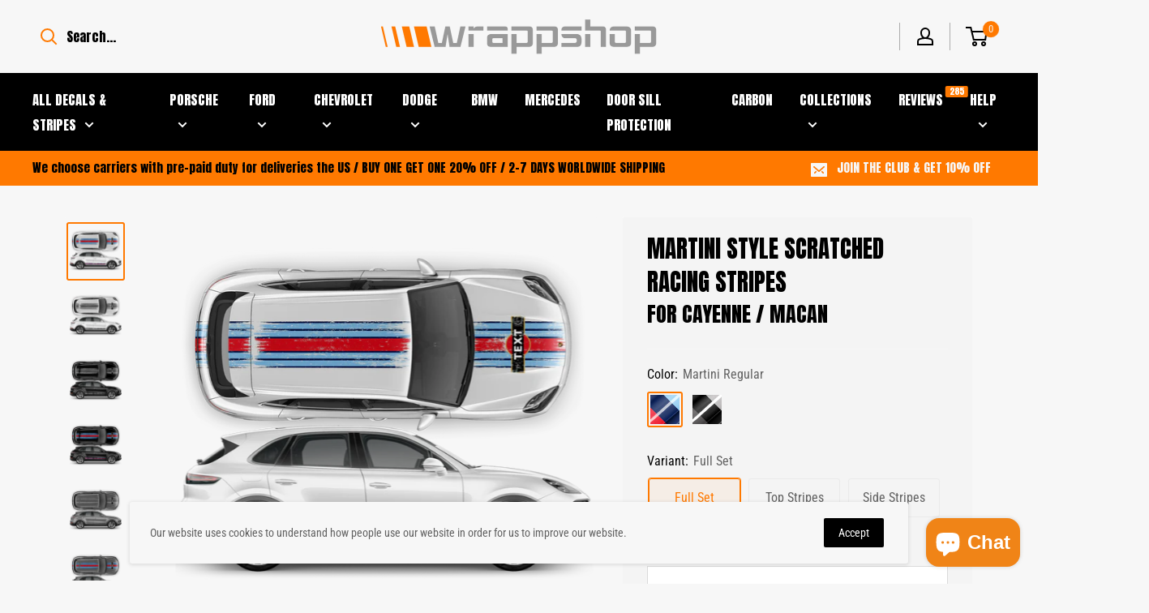

--- FILE ---
content_type: text/html; charset=utf-8
request_url: https://www.wrappshop.eu/collections/martini-porsche/products/martini-style-scratched-racing-stripes-for-cayenne-macan
body_size: 90852
content:
<!doctype html>

<html class="no-js" lang="en">
  <head>
    <meta charset="utf-8">
    <meta name="viewport" content="width=device-width, initial-scale=1.0, height=device-height, minimum-scale=1.0, maximum-scale=5.0">
    <meta name="theme-color" content="#ff7900"><title>Martini Style Scratched Racing Stripes, for Cayenne / Macan
</title><meta name="description" content="Martini Style Scratched Racing Stripes, for Cayenne / Macan"><link rel="canonical" href="https://www.wrappshop.eu/products/martini-style-scratched-racing-stripes-for-cayenne-macan"><link rel="shortcut icon" href="//www.wrappshop.eu/cdn/shop/files/favicon_WS_940b988a-10a9-46af-8724-6359a518d553_96x96.png?v=1620911577" type="image/png"><link rel="preload" as="style" href="//www.wrappshop.eu/cdn/shop/t/49/assets/theme.css?v=101066894459940860641702967895">
    <link rel="preload" as="script" href="//www.wrappshop.eu/cdn/shop/t/49/assets/theme.min.js?v=164977014983380440891702967895">
    <link rel="preconnect" href="https://cdn.shopify.com">
    <link rel="preconnect" href="https://fonts.shopifycdn.com">
    <link rel="dns-prefetch" href="https://productreviews.shopifycdn.com">
    <link rel="dns-prefetch" href="https://ajax.googleapis.com">
    <link rel="dns-prefetch" href="https://maps.googleapis.com">
    <link rel="dns-prefetch" href="https://maps.gstatic.com">
    <link rel="preconnect" href="https://fonts.gstatic.com">
<!-- <link href="https://fonts.googleapis.com/css2?family=Teko:wght@600&display=swap" rel="stylesheet"> -->

<link href="https://fonts.googleapis.com/css2?family=Teko:wght@400;600&display=swap" rel="stylesheet">
    <meta property="og:type" content="product">
  <meta property="og:title" content="Martini Style Scratched Racing Stripes, for Cayenne / Macan"><meta property="og:image" content="http://www.wrappshop.eu/cdn/shop/products/PorscheCayenneSCRATCHEDMartini_TEXT_RacingStripesSetShop01.png?v=1653323505">
    <meta property="og:image:secure_url" content="https://www.wrappshop.eu/cdn/shop/products/PorscheCayenneSCRATCHEDMartini_TEXT_RacingStripesSetShop01.png?v=1653323505">
    <meta property="og:image:width" content="1000">
    <meta property="og:image:height" content="1000"><meta property="product:price:amount" content="149">
  <meta property="product:price:currency" content="EUR"><meta property="og:description" content="Martini Style Scratched Racing Stripes, for Cayenne / Macan"><meta property="og:url" content="https://www.wrappshop.eu/products/martini-style-scratched-racing-stripes-for-cayenne-macan">
<meta property="og:site_name" content="WRAPPSHOP.EU"><meta name="twitter:card" content="summary"><meta name="twitter:title" content="Martini Style Scratched Racing Stripes, for Cayenne / Macan">
  <meta name="twitter:description" content="﻿

Martini Scratched Racing stripes (Not a genuine Porsche part).
For Porsche Cayenne / Macan.

For wet application only.

Decals are printed on high-quality 3M vinyl. Outdoor durability 5-7 yrs.
Recommendation: unpacked stripes need to be installed within 2 days. The original package can be stored for 3 months.  

">
  <meta name="twitter:image" content="https://www.wrappshop.eu/cdn/shop/products/PorscheCayenneSCRATCHEDMartini_TEXT_RacingStripesSetShop01_600x600_crop_center.png?v=1653323505">
    <link rel="preload" href="//www.wrappshop.eu/cdn/fonts/roboto_condensed/robotocondensed_n7.0c73a613503672be244d2f29ab6ddd3fc3cc69ae.woff2" as="font" type="font/woff2" crossorigin>
<link rel="preload" href="//www.wrappshop.eu/cdn/fonts/roboto_condensed/robotocondensed_n4.01812de96ca5a5e9d19bef3ca9cc80dd1bf6c8b8.woff2" as="font" type="font/woff2" crossorigin>
<link rel="preconnect" href="https://fonts.gstatic.com">
<link href="https://fonts.googleapis.com/css2?family=Anton&display=swap" rel="stylesheet">

<style>
  @font-face {
  font-family: "Roboto Condensed";
  font-weight: 700;
  font-style: normal;
  font-display: swap;
  src: url("//www.wrappshop.eu/cdn/fonts/roboto_condensed/robotocondensed_n7.0c73a613503672be244d2f29ab6ddd3fc3cc69ae.woff2") format("woff2"),
       url("//www.wrappshop.eu/cdn/fonts/roboto_condensed/robotocondensed_n7.ef6ece86ba55f49c27c4904a493c283a40f3a66e.woff") format("woff");
}

  @font-face {
  font-family: "Roboto Condensed";
  font-weight: 400;
  font-style: normal;
  font-display: swap;
  src: url("//www.wrappshop.eu/cdn/fonts/roboto_condensed/robotocondensed_n4.01812de96ca5a5e9d19bef3ca9cc80dd1bf6c8b8.woff2") format("woff2"),
       url("//www.wrappshop.eu/cdn/fonts/roboto_condensed/robotocondensed_n4.3930e6ddba458dc3cb725a82a2668eac3c63c104.woff") format("woff");
}

@font-face {
  font-family: "Roboto Condensed";
  font-weight: 600;
  font-style: normal;
  font-display: swap;
  src: url("//www.wrappshop.eu/cdn/fonts/roboto_condensed/robotocondensed_n6.c516dc992de767fe135f0d2baded23e033d4e3ea.woff2") format("woff2"),
       url("//www.wrappshop.eu/cdn/fonts/roboto_condensed/robotocondensed_n6.881fbb9b185667f58f34ac71cbecd9f5ba6c3efe.woff") format("woff");
}

@font-face {
  font-family: "Roboto Condensed";
  font-weight: 700;
  font-style: italic;
  font-display: swap;
  src: url("//www.wrappshop.eu/cdn/fonts/roboto_condensed/robotocondensed_i7.bed9f3a01efda68cdff8b63e6195c957a0da68cb.woff2") format("woff2"),
       url("//www.wrappshop.eu/cdn/fonts/roboto_condensed/robotocondensed_i7.9ca5759a0bcf75a82b270218eab4c83ec254abf8.woff") format("woff");
}


  @font-face {
  font-family: "Roboto Condensed";
  font-weight: 700;
  font-style: normal;
  font-display: swap;
  src: url("//www.wrappshop.eu/cdn/fonts/roboto_condensed/robotocondensed_n7.0c73a613503672be244d2f29ab6ddd3fc3cc69ae.woff2") format("woff2"),
       url("//www.wrappshop.eu/cdn/fonts/roboto_condensed/robotocondensed_n7.ef6ece86ba55f49c27c4904a493c283a40f3a66e.woff") format("woff");
}

  @font-face {
  font-family: "Roboto Condensed";
  font-weight: 400;
  font-style: italic;
  font-display: swap;
  src: url("//www.wrappshop.eu/cdn/fonts/roboto_condensed/robotocondensed_i4.05c7f163ad2c00a3c4257606d1227691aff9070b.woff2") format("woff2"),
       url("//www.wrappshop.eu/cdn/fonts/roboto_condensed/robotocondensed_i4.04d9d87e0a45b49fc67a5b9eb5059e1540f5cda3.woff") format("woff");
}

  @font-face {
  font-family: "Roboto Condensed";
  font-weight: 700;
  font-style: italic;
  font-display: swap;
  src: url("//www.wrappshop.eu/cdn/fonts/roboto_condensed/robotocondensed_i7.bed9f3a01efda68cdff8b63e6195c957a0da68cb.woff2") format("woff2"),
       url("//www.wrappshop.eu/cdn/fonts/roboto_condensed/robotocondensed_i7.9ca5759a0bcf75a82b270218eab4c83ec254abf8.woff") format("woff");
}


  :root {
    --default-text-font-size : 15px;
    --base-text-font-size    : 16px;
    --heading-font-family    : 'Anton', "Roboto Condensed", sans-serif;
    --heading-font-weight    : 700;
    --heading-font-style     : normal;
    --text-font-family       : "Roboto Condensed", sans-serif;
    --text-font-weight       : 400;
    --text-font-style        : normal;
/*     --text-font-bolder-weight: 600; */
    --text-font-bolder-weight: 400;
    --text-link-decoration   : underline;

    --text-color               : #616161;
    --text-color-rgb           : 97, 97, 97;
    --heading-color            : #000000;
    --border-color             : #f7f7f7;
    --border-color-rgb         : 247, 247, 247;
    --form-border-color        : #eaeaea;
    --accent-color             : #ff7900;
    --accent-color-rgb         : 255, 121, 0;
    --link-color               : #ff7900;
    --link-color-hover         : #b35500;
    --background               : #f7f7f7;
    --secondary-background     : #f7f7f7;
    --secondary-background-rgb : 247, 247, 247;
    --accent-background        : rgba(255, 121, 0, 0.08);

    --input-background: #f7f7f7;

    --error-color       : #ae022b;
    --error-background  : rgba(174, 2, 43, 0.07);
    --success-color     : #16af43;
    --success-background: rgba(22, 175, 67, 0.11);

    --primary-button-background      : #ff7900;
    --primary-button-background-rgb  : 255, 121, 0;
    --primary-button-text-color      : #ffffff;
    --secondary-button-background    : #000000;
    --secondary-button-background-rgb: 0, 0, 0;
    --secondary-button-text-color    : #ffffff;

    --header-background      : #f7f7f7;
    --header-text-color      : #000000;
    --header-light-text-color: #000000;
    --header-border-color    : rgba(0, 0, 0, 0.3);
    --header-accent-color    : #ff7900;
    
    --subheader-background      : #000000;
    --subheader-text-color      : #ffffff;

    --footer-background-color:    #000000;
    --footer-heading-text-color:  #ffffff;
    --footer-body-text-color:     #ffffff;
    --footer-body-text-color-rgb: 255, 255, 255;
    --footer-accent-color:        #ff7900;
    --footer-accent-color-rgb:    255, 121, 0;
    --footer-border:              none;
    
    --flickity-arrow-color: #c4c4c4;--product-on-sale-accent           : #ff7900;
    --product-on-sale-accent-rgb       : 255, 121, 0;
    --product-on-sale-color            : #ffffff;
    --product-in-stock-color           : #16af43;
    --product-low-stock-color          : #ae022b;
    --product-sold-out-color           : #8a9297;
    --product-custom-label-1-background: #cb1836;
    --product-custom-label-1-color     : #ffffff;
    --product-custom-label-2-background: #8a44ae;
    --product-custom-label-2-color     : #ffffff;
    --product-review-star-color        : #ffbd00;

    --mobile-container-gutter : 20px;
    --desktop-container-gutter: 40px;
  }
</style>

<script>
  // IE11 does not have support for CSS variables, so we have to polyfill them
  if (!(((window || {}).CSS || {}).supports && window.CSS.supports('(--a: 0)'))) {
    const script = document.createElement('script');
    script.type = 'text/javascript';
    script.src = 'https://cdn.jsdelivr.net/npm/css-vars-ponyfill@2';
    script.onload = function() {
      cssVars({});
    };

    document.getElementsByTagName('head')[0].appendChild(script);
  }
</script>


    <script>window.performance && window.performance.mark && window.performance.mark('shopify.content_for_header.start');</script><meta name="google-site-verification" content="bGn9P_qOjt70TpITCPd2OgGxm0IKQw5yGLY54yf4FEg">
<meta name="facebook-domain-verification" content="p0sqzyb8ilgf6vzsmnwsl8hdfb2zwn">
<meta name="facebook-domain-verification" content="25drgh3ty55srdgjefp224a5p11oe0">
<meta name="facebook-domain-verification" content="9rbk2jj96ri2llhiakocdvni2inort">
<meta id="shopify-digital-wallet" name="shopify-digital-wallet" content="/11758280/digital_wallets/dialog">
<meta name="shopify-checkout-api-token" content="50ce75d5175415e3d98c38c403eef2e7">
<meta id="in-context-paypal-metadata" data-shop-id="11758280" data-venmo-supported="false" data-environment="production" data-locale="en_US" data-paypal-v4="true" data-currency="EUR">
<link rel="alternate" type="application/json+oembed" href="https://www.wrappshop.eu/products/martini-style-scratched-racing-stripes-for-cayenne-macan.oembed">
<script async="async" src="/checkouts/internal/preloads.js?locale=en-LT"></script>
<script id="shopify-features" type="application/json">{"accessToken":"50ce75d5175415e3d98c38c403eef2e7","betas":["rich-media-storefront-analytics"],"domain":"www.wrappshop.eu","predictiveSearch":true,"shopId":11758280,"locale":"en"}</script>
<script>var Shopify = Shopify || {};
Shopify.shop = "wrappshop-eu.myshopify.com";
Shopify.locale = "en";
Shopify.currency = {"active":"EUR","rate":"1.0"};
Shopify.country = "LT";
Shopify.theme = {"name":"WRAPPSHOP 2020.05.10 - instagram_Hulk","id":156350480713,"schema_name":"Warehouse","schema_version":"1.16.2","theme_store_id":null,"role":"main"};
Shopify.theme.handle = "null";
Shopify.theme.style = {"id":null,"handle":null};
Shopify.cdnHost = "www.wrappshop.eu/cdn";
Shopify.routes = Shopify.routes || {};
Shopify.routes.root = "/";</script>
<script type="module">!function(o){(o.Shopify=o.Shopify||{}).modules=!0}(window);</script>
<script>!function(o){function n(){var o=[];function n(){o.push(Array.prototype.slice.apply(arguments))}return n.q=o,n}var t=o.Shopify=o.Shopify||{};t.loadFeatures=n(),t.autoloadFeatures=n()}(window);</script>
<script id="shop-js-analytics" type="application/json">{"pageType":"product"}</script>
<script defer="defer" async type="module" src="//www.wrappshop.eu/cdn/shopifycloud/shop-js/modules/v2/client.init-shop-cart-sync_WVOgQShq.en.esm.js"></script>
<script defer="defer" async type="module" src="//www.wrappshop.eu/cdn/shopifycloud/shop-js/modules/v2/chunk.common_C_13GLB1.esm.js"></script>
<script defer="defer" async type="module" src="//www.wrappshop.eu/cdn/shopifycloud/shop-js/modules/v2/chunk.modal_CLfMGd0m.esm.js"></script>
<script type="module">
  await import("//www.wrappshop.eu/cdn/shopifycloud/shop-js/modules/v2/client.init-shop-cart-sync_WVOgQShq.en.esm.js");
await import("//www.wrappshop.eu/cdn/shopifycloud/shop-js/modules/v2/chunk.common_C_13GLB1.esm.js");
await import("//www.wrappshop.eu/cdn/shopifycloud/shop-js/modules/v2/chunk.modal_CLfMGd0m.esm.js");

  window.Shopify.SignInWithShop?.initShopCartSync?.({"fedCMEnabled":true,"windoidEnabled":true});

</script>
<script>(function() {
  var isLoaded = false;
  function asyncLoad() {
    if (isLoaded) return;
    isLoaded = true;
    var urls = ["https:\/\/d23dclunsivw3h.cloudfront.net\/redirect-app.js?shop=wrappshop-eu.myshopify.com","https:\/\/loox.io\/widget\/4y-I-2OG8q\/loox.1618578662050.js?shop=wrappshop-eu.myshopify.com","https:\/\/static.klaviyo.com\/onsite\/js\/klaviyo.js?company_id=Ncdja8\u0026shop=wrappshop-eu.myshopify.com","https:\/\/cdncozyantitheft.addons.business\/js\/script_tags\/wrappshop-eu\/xG1Ldo04e5FLj8ufTO2JB6ITLPnJCwlh.js?shop=wrappshop-eu.myshopify.com","https:\/\/app.blocky-app.com\/get_script\/13eaf046cf7711f0976f56c71afae9f5.js?v=676212\u0026shop=wrappshop-eu.myshopify.com"];
    for (var i = 0; i < urls.length; i++) {
      var s = document.createElement('script');
      s.type = 'text/javascript';
      s.async = true;
      s.src = urls[i];
      var x = document.getElementsByTagName('script')[0];
      x.parentNode.insertBefore(s, x);
    }
  };
  if(window.attachEvent) {
    window.attachEvent('onload', asyncLoad);
  } else {
    window.addEventListener('load', asyncLoad, false);
  }
})();</script>
<script id="__st">var __st={"a":11758280,"offset":7200,"reqid":"f93a304f-9e28-4654-9259-c5b3567e8c0b-1769555052","pageurl":"www.wrappshop.eu\/collections\/martini-porsche\/products\/martini-style-scratched-racing-stripes-for-cayenne-macan","u":"027a673020ec","p":"product","rtyp":"product","rid":6721303740500};</script>
<script>window.ShopifyPaypalV4VisibilityTracking = true;</script>
<script id="captcha-bootstrap">!function(){'use strict';const t='contact',e='account',n='new_comment',o=[[t,t],['blogs',n],['comments',n],[t,'customer']],c=[[e,'customer_login'],[e,'guest_login'],[e,'recover_customer_password'],[e,'create_customer']],r=t=>t.map((([t,e])=>`form[action*='/${t}']:not([data-nocaptcha='true']) input[name='form_type'][value='${e}']`)).join(','),a=t=>()=>t?[...document.querySelectorAll(t)].map((t=>t.form)):[];function s(){const t=[...o],e=r(t);return a(e)}const i='password',u='form_key',d=['recaptcha-v3-token','g-recaptcha-response','h-captcha-response',i],f=()=>{try{return window.sessionStorage}catch{return}},m='__shopify_v',_=t=>t.elements[u];function p(t,e,n=!1){try{const o=window.sessionStorage,c=JSON.parse(o.getItem(e)),{data:r}=function(t){const{data:e,action:n}=t;return t[m]||n?{data:e,action:n}:{data:t,action:n}}(c);for(const[e,n]of Object.entries(r))t.elements[e]&&(t.elements[e].value=n);n&&o.removeItem(e)}catch(o){console.error('form repopulation failed',{error:o})}}const l='form_type',E='cptcha';function T(t){t.dataset[E]=!0}const w=window,h=w.document,L='Shopify',v='ce_forms',y='captcha';let A=!1;((t,e)=>{const n=(g='f06e6c50-85a8-45c8-87d0-21a2b65856fe',I='https://cdn.shopify.com/shopifycloud/storefront-forms-hcaptcha/ce_storefront_forms_captcha_hcaptcha.v1.5.2.iife.js',D={infoText:'Protected by hCaptcha',privacyText:'Privacy',termsText:'Terms'},(t,e,n)=>{const o=w[L][v],c=o.bindForm;if(c)return c(t,g,e,D).then(n);var r;o.q.push([[t,g,e,D],n]),r=I,A||(h.body.append(Object.assign(h.createElement('script'),{id:'captcha-provider',async:!0,src:r})),A=!0)});var g,I,D;w[L]=w[L]||{},w[L][v]=w[L][v]||{},w[L][v].q=[],w[L][y]=w[L][y]||{},w[L][y].protect=function(t,e){n(t,void 0,e),T(t)},Object.freeze(w[L][y]),function(t,e,n,w,h,L){const[v,y,A,g]=function(t,e,n){const i=e?o:[],u=t?c:[],d=[...i,...u],f=r(d),m=r(i),_=r(d.filter((([t,e])=>n.includes(e))));return[a(f),a(m),a(_),s()]}(w,h,L),I=t=>{const e=t.target;return e instanceof HTMLFormElement?e:e&&e.form},D=t=>v().includes(t);t.addEventListener('submit',(t=>{const e=I(t);if(!e)return;const n=D(e)&&!e.dataset.hcaptchaBound&&!e.dataset.recaptchaBound,o=_(e),c=g().includes(e)&&(!o||!o.value);(n||c)&&t.preventDefault(),c&&!n&&(function(t){try{if(!f())return;!function(t){const e=f();if(!e)return;const n=_(t);if(!n)return;const o=n.value;o&&e.removeItem(o)}(t);const e=Array.from(Array(32),(()=>Math.random().toString(36)[2])).join('');!function(t,e){_(t)||t.append(Object.assign(document.createElement('input'),{type:'hidden',name:u})),t.elements[u].value=e}(t,e),function(t,e){const n=f();if(!n)return;const o=[...t.querySelectorAll(`input[type='${i}']`)].map((({name:t})=>t)),c=[...d,...o],r={};for(const[a,s]of new FormData(t).entries())c.includes(a)||(r[a]=s);n.setItem(e,JSON.stringify({[m]:1,action:t.action,data:r}))}(t,e)}catch(e){console.error('failed to persist form',e)}}(e),e.submit())}));const S=(t,e)=>{t&&!t.dataset[E]&&(n(t,e.some((e=>e===t))),T(t))};for(const o of['focusin','change'])t.addEventListener(o,(t=>{const e=I(t);D(e)&&S(e,y())}));const B=e.get('form_key'),M=e.get(l),P=B&&M;t.addEventListener('DOMContentLoaded',(()=>{const t=y();if(P)for(const e of t)e.elements[l].value===M&&p(e,B);[...new Set([...A(),...v().filter((t=>'true'===t.dataset.shopifyCaptcha))])].forEach((e=>S(e,t)))}))}(h,new URLSearchParams(w.location.search),n,t,e,['guest_login'])})(!0,!0)}();</script>
<script integrity="sha256-4kQ18oKyAcykRKYeNunJcIwy7WH5gtpwJnB7kiuLZ1E=" data-source-attribution="shopify.loadfeatures" defer="defer" src="//www.wrappshop.eu/cdn/shopifycloud/storefront/assets/storefront/load_feature-a0a9edcb.js" crossorigin="anonymous"></script>
<script data-source-attribution="shopify.dynamic_checkout.dynamic.init">var Shopify=Shopify||{};Shopify.PaymentButton=Shopify.PaymentButton||{isStorefrontPortableWallets:!0,init:function(){window.Shopify.PaymentButton.init=function(){};var t=document.createElement("script");t.src="https://www.wrappshop.eu/cdn/shopifycloud/portable-wallets/latest/portable-wallets.en.js",t.type="module",document.head.appendChild(t)}};
</script>
<script data-source-attribution="shopify.dynamic_checkout.buyer_consent">
  function portableWalletsHideBuyerConsent(e){var t=document.getElementById("shopify-buyer-consent"),n=document.getElementById("shopify-subscription-policy-button");t&&n&&(t.classList.add("hidden"),t.setAttribute("aria-hidden","true"),n.removeEventListener("click",e))}function portableWalletsShowBuyerConsent(e){var t=document.getElementById("shopify-buyer-consent"),n=document.getElementById("shopify-subscription-policy-button");t&&n&&(t.classList.remove("hidden"),t.removeAttribute("aria-hidden"),n.addEventListener("click",e))}window.Shopify?.PaymentButton&&(window.Shopify.PaymentButton.hideBuyerConsent=portableWalletsHideBuyerConsent,window.Shopify.PaymentButton.showBuyerConsent=portableWalletsShowBuyerConsent);
</script>
<script data-source-attribution="shopify.dynamic_checkout.cart.bootstrap">document.addEventListener("DOMContentLoaded",(function(){function t(){return document.querySelector("shopify-accelerated-checkout-cart, shopify-accelerated-checkout")}if(t())Shopify.PaymentButton.init();else{new MutationObserver((function(e,n){t()&&(Shopify.PaymentButton.init(),n.disconnect())})).observe(document.body,{childList:!0,subtree:!0})}}));
</script>
<link id="shopify-accelerated-checkout-styles" rel="stylesheet" media="screen" href="https://www.wrappshop.eu/cdn/shopifycloud/portable-wallets/latest/accelerated-checkout-backwards-compat.css" crossorigin="anonymous">
<style id="shopify-accelerated-checkout-cart">
        #shopify-buyer-consent {
  margin-top: 1em;
  display: inline-block;
  width: 100%;
}

#shopify-buyer-consent.hidden {
  display: none;
}

#shopify-subscription-policy-button {
  background: none;
  border: none;
  padding: 0;
  text-decoration: underline;
  font-size: inherit;
  cursor: pointer;
}

#shopify-subscription-policy-button::before {
  box-shadow: none;
}

      </style>

<script>window.performance && window.performance.mark && window.performance.mark('shopify.content_for_header.end');</script>

<script>window.BOLD = window.BOLD || {};
    window.BOLD.common = window.BOLD.common || {};
    window.BOLD.common.Shopify = window.BOLD.common.Shopify || {};
    window.BOLD.common.Shopify.shop = {
      domain: 'www.wrappshop.eu',
      permanent_domain: 'wrappshop-eu.myshopify.com',
      url: 'https://www.wrappshop.eu',
      secure_url: 'https://www.wrappshop.eu',
      money_format: "\u003cspan class=money\u003e€ {{amount_no_decimals}} EUR\u003c\/span\u003e",
      currency: "EUR"
    };
    window.BOLD.common.Shopify.customer = {
      id: null,
      tags: null,
    };
    window.BOLD.common.Shopify.cart = {"note":null,"attributes":{},"original_total_price":0,"total_price":0,"total_discount":0,"total_weight":0.0,"item_count":0,"items":[],"requires_shipping":false,"currency":"EUR","items_subtotal_price":0,"cart_level_discount_applications":[],"checkout_charge_amount":0};
    window.BOLD.common.template = 'product';window.BOLD.common.Shopify.formatMoney = function(money, format) {
        function n(t, e) {
            return "undefined" == typeof t ? e : t
        }
        function r(t, e, r, i) {
            if (e = n(e, 2),
                r = n(r, ","),
                i = n(i, "."),
            isNaN(t) || null == t)
                return 0;
            t = (t / 100).toFixed(e);
            var o = t.split(".")
                , a = o[0].replace(/(\d)(?=(\d\d\d)+(?!\d))/g, "$1" + r)
                , s = o[1] ? i + o[1] : "";
            return a + s
        }
        "string" == typeof money && (money = money.replace(".", ""));
        var i = ""
            , o = /\{\{\s*(\w+)\s*\}\}/
            , a = format || window.BOLD.common.Shopify.shop.money_format || window.Shopify.money_format || "$ {{ amount }}";
        switch (a.match(o)[1]) {
            case "amount":
                i = r(money, 2, ",", ".");
                break;
            case "amount_no_decimals":
                i = r(money, 0, ",", ".");
                break;
            case "amount_with_comma_separator":
                i = r(money, 2, ".", ",");
                break;
            case "amount_no_decimals_with_comma_separator":
                i = r(money, 0, ".", ",");
                break;
            case "amount_with_space_separator":
                i = r(money, 2, " ", ",");
                break;
            case "amount_no_decimals_with_space_separator":
                i = r(money, 0, " ", ",");
                break;
            case "amount_with_apostrophe_separator":
                i = r(money, 2, "'", ".");
                break;
        }
        return a.replace(o, i);
    };
    window.BOLD.common.Shopify.saveProduct = function (handle, product) {
      if (typeof handle === 'string' && typeof window.BOLD.common.Shopify.products[handle] === 'undefined') {
        if (typeof product === 'number') {
          window.BOLD.common.Shopify.handles[product] = handle;
          product = { id: product };
        }
        window.BOLD.common.Shopify.products[handle] = product;
      }
    };
    window.BOLD.common.Shopify.saveVariant = function (variant_id, variant) {
      if (typeof variant_id === 'number' && typeof window.BOLD.common.Shopify.variants[variant_id] === 'undefined') {
        window.BOLD.common.Shopify.variants[variant_id] = variant;
      }
    };window.BOLD.common.Shopify.products = window.BOLD.common.Shopify.products || {};
    window.BOLD.common.Shopify.variants = window.BOLD.common.Shopify.variants || {};
    window.BOLD.common.Shopify.handles = window.BOLD.common.Shopify.handles || {};window.BOLD.common.Shopify.handle = "martini-style-scratched-racing-stripes-for-cayenne-macan"
window.BOLD.common.Shopify.saveProduct("martini-style-scratched-racing-stripes-for-cayenne-macan", 6721303740500);window.BOLD.common.Shopify.saveVariant(39674090225748, { product_id: 6721303740500, product_handle: "martini-style-scratched-racing-stripes-for-cayenne-macan", price: 40959, group_id: '', csp_metafield: {}});window.BOLD.common.Shopify.saveVariant(39674090258516, { product_id: 6721303740500, product_handle: "martini-style-scratched-racing-stripes-for-cayenne-macan", price: 32190, group_id: '', csp_metafield: {}});window.BOLD.common.Shopify.saveVariant(39674090291284, { product_id: 6721303740500, product_handle: "martini-style-scratched-racing-stripes-for-cayenne-macan", price: 14874, group_id: '', csp_metafield: {}});window.BOLD.common.Shopify.saveVariant(39674090324052, { product_id: 6721303740500, product_handle: "martini-style-scratched-racing-stripes-for-cayenne-macan", price: 40959, group_id: '', csp_metafield: {}});window.BOLD.common.Shopify.saveVariant(39674090356820, { product_id: 6721303740500, product_handle: "martini-style-scratched-racing-stripes-for-cayenne-macan", price: 32190, group_id: '', csp_metafield: {}});window.BOLD.common.Shopify.saveVariant(39674090389588, { product_id: 6721303740500, product_handle: "martini-style-scratched-racing-stripes-for-cayenne-macan", price: 14874, group_id: '', csp_metafield: {}});window.BOLD.apps_installed = {"Currency":1} || {};window.BOLD.common.Shopify.saveProduct("martini-dakar-edition-decals-set-for-dakar-911-992-2023", 8946147852617);window.BOLD.common.Shopify.saveVariant(49668088496457, { product_id: 8946147852617, product_handle: "martini-dakar-edition-decals-set-for-dakar-911-992-2023", price: 104340, group_id: '', csp_metafield: {}});window.BOLD.common.Shopify.saveVariant(51140965368137, { product_id: 8946147852617, product_handle: "martini-dakar-edition-decals-set-for-dakar-911-992-2023", price: 104340, group_id: '', csp_metafield: {}});window.BOLD.common.Shopify.saveVariant(49668107665737, { product_id: 8946147852617, product_handle: "martini-dakar-edition-decals-set-for-dakar-911-992-2023", price: 104340, group_id: '', csp_metafield: {}});window.BOLD.common.Shopify.saveVariant(51140965400905, { product_id: 8946147852617, product_handle: "martini-dakar-edition-decals-set-for-dakar-911-992-2023", price: 104340, group_id: '', csp_metafield: {}});window.BOLD.common.Shopify.saveProduct("martini-racing-stripes-set-pixelate-style-for-carrera-1999-2025", 6734224588884);window.BOLD.common.Shopify.saveVariant(39719449428052, { product_id: 6734224588884, product_handle: "martini-racing-stripes-set-pixelate-style-for-carrera-1999-2025", price: 44289, group_id: '', csp_metafield: {}});window.BOLD.common.Shopify.saveVariant(39719449460820, { product_id: 6734224588884, product_handle: "martini-racing-stripes-set-pixelate-style-for-carrera-1999-2025", price: 31635, group_id: '', csp_metafield: {}});window.BOLD.common.Shopify.saveVariant(39719449493588, { product_id: 6734224588884, product_handle: "martini-racing-stripes-set-pixelate-style-for-carrera-1999-2025", price: 19980, group_id: '', csp_metafield: {}});window.BOLD.common.Shopify.saveVariant(39719961952340, { product_id: 6734224588884, product_handle: "martini-racing-stripes-set-pixelate-style-for-carrera-1999-2025", price: 44289, group_id: '', csp_metafield: {}});window.BOLD.common.Shopify.saveVariant(39719961985108, { product_id: 6734224588884, product_handle: "martini-racing-stripes-set-pixelate-style-for-carrera-1999-2025", price: 31635, group_id: '', csp_metafield: {}});window.BOLD.common.Shopify.saveVariant(39719962017876, { product_id: 6734224588884, product_handle: "martini-racing-stripes-set-pixelate-style-for-carrera-1999-2025", price: 19980, group_id: '', csp_metafield: {}});window.BOLD.common.Shopify.saveProduct("curved-martini-style-side-stripes-graphic-for-porsche-964-1989-1993", 6720003276884);window.BOLD.common.Shopify.saveVariant(52969065185609, { product_id: 6720003276884, product_handle: "curved-martini-style-side-stripes-graphic-for-porsche-964-1989-1993", price: 37629, group_id: '', csp_metafield: {}});window.BOLD.common.Shopify.saveVariant(52969065218377, { product_id: 6720003276884, product_handle: "curved-martini-style-side-stripes-graphic-for-porsche-964-1989-1993", price: 37629, group_id: '', csp_metafield: {}});window.BOLD.common.Shopify.saveProduct("curved-martini-side-stripes-graphic-for-carrera-996-997-991-992", 6721780809812);window.BOLD.common.Shopify.saveVariant(48620621660489, { product_id: 6721780809812, product_handle: "curved-martini-side-stripes-graphic-for-carrera-996-997-991-992", price: 37629, group_id: '', csp_metafield: {}});window.BOLD.common.Shopify.saveVariant(52395574165833, { product_id: 6721780809812, product_handle: "curved-martini-side-stripes-graphic-for-carrera-996-997-991-992", price: 37629, group_id: '', csp_metafield: {}});window.BOLD.common.Shopify.saveVariant(52395574198601, { product_id: 6721780809812, product_handle: "curved-martini-side-stripes-graphic-for-carrera-996-997-991-992", price: 37629, group_id: '', csp_metafield: {}});window.BOLD.common.Shopify.saveVariant(52395574231369, { product_id: 6721780809812, product_handle: "curved-martini-side-stripes-graphic-for-carrera-996-997-991-992", price: 37629, group_id: '', csp_metafield: {}});window.BOLD.common.Shopify.saveVariant(48620621693257, { product_id: 6721780809812, product_handle: "curved-martini-side-stripes-graphic-for-carrera-996-997-991-992", price: 37629, group_id: '', csp_metafield: {}});window.BOLD.common.Shopify.saveVariant(52395574264137, { product_id: 6721780809812, product_handle: "curved-martini-side-stripes-graphic-for-carrera-996-997-991-992", price: 37629, group_id: '', csp_metafield: {}});window.BOLD.common.Shopify.saveVariant(52395574296905, { product_id: 6721780809812, product_handle: "curved-martini-side-stripes-graphic-for-carrera-996-997-991-992", price: 37629, group_id: '', csp_metafield: {}});window.BOLD.common.Shopify.saveVariant(52395574329673, { product_id: 6721780809812, product_handle: "curved-martini-side-stripes-graphic-for-carrera-996-997-991-992", price: 37629, group_id: '', csp_metafield: {}});window.BOLD.common.Shopify.saveProduct("martini-racing-stripes-for-carrera-1999-2025", 6719862833236);window.BOLD.common.Shopify.saveVariant(39668995883092, { product_id: 6719862833236, product_handle: "martini-racing-stripes-for-carrera-1999-2025", price: 34188, group_id: '', csp_metafield: {}});window.BOLD.common.Shopify.saveVariant(39668995915860, { product_id: 6719862833236, product_handle: "martini-racing-stripes-for-carrera-1999-2025", price: 27750, group_id: '', csp_metafield: {}});window.BOLD.common.Shopify.saveVariant(39668995948628, { product_id: 6719862833236, product_handle: "martini-racing-stripes-for-carrera-1999-2025", price: 13875, group_id: '', csp_metafield: {}});window.BOLD.common.Shopify.saveVariant(39668995981396, { product_id: 6719862833236, product_handle: "martini-racing-stripes-for-carrera-1999-2025", price: 34188, group_id: '', csp_metafield: {}});window.BOLD.common.Shopify.saveVariant(39668996014164, { product_id: 6719862833236, product_handle: "martini-racing-stripes-for-carrera-1999-2025", price: 27750, group_id: '', csp_metafield: {}});window.BOLD.common.Shopify.saveVariant(39668996046932, { product_id: 6719862833236, product_handle: "martini-racing-stripes-for-carrera-1999-2025", price: 13875, group_id: '', csp_metafield: {}});window.BOLD.common.Shopify.saveProduct("martini-style-racing-stripes-for-cayman-boxster", 6719972507732);window.BOLD.common.Shopify.saveVariant(39669423145044, { product_id: 6719972507732, product_handle: "martini-style-racing-stripes-for-cayman-boxster", price: 34188, group_id: '', csp_metafield: {}});window.BOLD.common.Shopify.saveVariant(39669423177812, { product_id: 6719972507732, product_handle: "martini-style-racing-stripes-for-cayman-boxster", price: 27750, group_id: '', csp_metafield: {}});window.BOLD.common.Shopify.saveVariant(39669423210580, { product_id: 6719972507732, product_handle: "martini-style-racing-stripes-for-cayman-boxster", price: 13875, group_id: '', csp_metafield: {}});window.BOLD.common.Shopify.saveVariant(39669423243348, { product_id: 6719972507732, product_handle: "martini-style-racing-stripes-for-cayman-boxster", price: 34188, group_id: '', csp_metafield: {}});window.BOLD.common.Shopify.saveVariant(39669423276116, { product_id: 6719972507732, product_handle: "martini-style-racing-stripes-for-cayman-boxster", price: 27750, group_id: '', csp_metafield: {}});window.BOLD.common.Shopify.saveVariant(39669423308884, { product_id: 6719972507732, product_handle: "martini-style-racing-stripes-for-cayman-boxster", price: 13875, group_id: '', csp_metafield: {}});window.BOLD.common.Shopify.saveProduct("martini-style-racing-stripes-set-for-cayman-boxster", 6721985609812);window.BOLD.common.Shopify.saveVariant(39676182134868, { product_id: 6721985609812, product_handle: "martini-style-racing-stripes-set-for-cayman-boxster", price: 33189, group_id: '', csp_metafield: {}});window.BOLD.common.Shopify.saveVariant(39676184690772, { product_id: 6721985609812, product_handle: "martini-style-racing-stripes-set-for-cayman-boxster", price: 33189, group_id: '', csp_metafield: {}});window.BOLD.common.Shopify.saveVariant(39676182167636, { product_id: 6721985609812, product_handle: "martini-style-racing-stripes-set-for-cayman-boxster", price: 20979, group_id: '', csp_metafield: {}});window.BOLD.common.Shopify.saveVariant(39676184723540, { product_id: 6721985609812, product_handle: "martini-style-racing-stripes-set-for-cayman-boxster", price: 33189, group_id: '', csp_metafield: {}});window.BOLD.common.Shopify.saveVariant(39676182200404, { product_id: 6721985609812, product_handle: "martini-style-racing-stripes-set-for-cayman-boxster", price: 17649, group_id: '', csp_metafield: {}});window.BOLD.common.Shopify.saveVariant(39676184756308, { product_id: 6721985609812, product_handle: "martini-style-racing-stripes-set-for-cayman-boxster", price: 33189, group_id: '', csp_metafield: {}});window.BOLD.common.Shopify.saveProduct("thin-martini-racing-stripes-set-for-porsche-carrera-1999-2025", 4597832515668);window.BOLD.common.Shopify.saveVariant(32204756942932, { product_id: 4597832515668, product_handle: "thin-martini-racing-stripes-set-for-porsche-carrera-1999-2025", price: 21423, group_id: '', csp_metafield: {}});window.BOLD.common.Shopify.saveVariant(32204756975700, { product_id: 4597832515668, product_handle: "thin-martini-racing-stripes-set-for-porsche-carrera-1999-2025", price: 16428, group_id: '', csp_metafield: {}});window.BOLD.common.Shopify.saveVariant(32204757041236, { product_id: 4597832515668, product_handle: "thin-martini-racing-stripes-set-for-porsche-carrera-1999-2025", price: 10878, group_id: '', csp_metafield: {}});window.BOLD.common.Shopify.saveVariant(32204757237844, { product_id: 4597832515668, product_handle: "thin-martini-racing-stripes-set-for-porsche-carrera-1999-2025", price: 21423, group_id: '', csp_metafield: {}});window.BOLD.common.Shopify.saveVariant(32204757270612, { product_id: 4597832515668, product_handle: "thin-martini-racing-stripes-set-for-porsche-carrera-1999-2025", price: 16428, group_id: '', csp_metafield: {}});window.BOLD.common.Shopify.saveVariant(32204757303380, { product_id: 4597832515668, product_handle: "thin-martini-racing-stripes-set-for-porsche-carrera-1999-2025", price: 10878, group_id: '', csp_metafield: {}});window.BOLD.common.Shopify.saveProduct("thin-martini-racing-stripes-set-for-porsche-cayman-boxster", 6062900807);window.BOLD.common.Shopify.saveVariant(33046728212564, { product_id: 6062900807, product_handle: "thin-martini-racing-stripes-set-for-porsche-cayman-boxster", price: 21423, group_id: '', csp_metafield: {}});window.BOLD.common.Shopify.saveVariant(33046728245332, { product_id: 6062900807, product_handle: "thin-martini-racing-stripes-set-for-porsche-cayman-boxster", price: 16428, group_id: '', csp_metafield: {}});window.BOLD.common.Shopify.saveVariant(33046728278100, { product_id: 6062900807, product_handle: "thin-martini-racing-stripes-set-for-porsche-cayman-boxster", price: 10878, group_id: '', csp_metafield: {}});window.BOLD.common.Shopify.saveVariant(33046728310868, { product_id: 6062900807, product_handle: "thin-martini-racing-stripes-set-for-porsche-cayman-boxster", price: 21423, group_id: '', csp_metafield: {}});window.BOLD.common.Shopify.saveVariant(33046728343636, { product_id: 6062900807, product_handle: "thin-martini-racing-stripes-set-for-porsche-cayman-boxster", price: 16428, group_id: '', csp_metafield: {}});window.BOLD.common.Shopify.saveVariant(33046728376404, { product_id: 6062900807, product_handle: "thin-martini-racing-stripes-set-for-porsche-cayman-boxster", price: 10878, group_id: '', csp_metafield: {}});window.BOLD.common.Shopify.saveProduct("martini-style-thin-racing-stripes-logo-for-porsche-carrera-cayman-boxster", 6721253900372);window.BOLD.common.Shopify.saveVariant(39673924419668, { product_id: 6721253900372, product_handle: "martini-style-thin-racing-stripes-logo-for-porsche-carrera-cayman-boxster", price: 21534, group_id: '', csp_metafield: {}});window.BOLD.common.Shopify.saveVariant(39673924452436, { product_id: 6721253900372, product_handle: "martini-style-thin-racing-stripes-logo-for-porsche-carrera-cayman-boxster", price: 16539, group_id: '', csp_metafield: {}});window.BOLD.common.Shopify.saveVariant(39673924485204, { product_id: 6721253900372, product_handle: "martini-style-thin-racing-stripes-logo-for-porsche-carrera-cayman-boxster", price: 10878, group_id: '', csp_metafield: {}});window.BOLD.common.Shopify.saveVariant(39673924517972, { product_id: 6721253900372, product_handle: "martini-style-thin-racing-stripes-logo-for-porsche-carrera-cayman-boxster", price: 21534, group_id: '', csp_metafield: {}});window.BOLD.common.Shopify.saveVariant(39673924550740, { product_id: 6721253900372, product_handle: "martini-style-thin-racing-stripes-logo-for-porsche-carrera-cayman-boxster", price: 16539, group_id: '', csp_metafield: {}});window.BOLD.common.Shopify.saveVariant(39673924583508, { product_id: 6721253900372, product_handle: "martini-style-thin-racing-stripes-logo-for-porsche-carrera-cayman-boxster", price: 10878, group_id: '', csp_metafield: {}});window.BOLD.common.Shopify.saveVariant(39673924616276, { product_id: 6721253900372, product_handle: "martini-style-thin-racing-stripes-logo-for-porsche-carrera-cayman-boxster", price: 21534, group_id: '', csp_metafield: {}});window.BOLD.common.Shopify.saveVariant(39673924649044, { product_id: 6721253900372, product_handle: "martini-style-thin-racing-stripes-logo-for-porsche-carrera-cayman-boxster", price: 16539, group_id: '', csp_metafield: {}});window.BOLD.common.Shopify.saveVariant(39673924681812, { product_id: 6721253900372, product_handle: "martini-style-thin-racing-stripes-logo-for-porsche-carrera-cayman-boxster", price: 10878, group_id: '', csp_metafield: {}});window.BOLD.common.Shopify.saveVariant(39673924714580, { product_id: 6721253900372, product_handle: "martini-style-thin-racing-stripes-logo-for-porsche-carrera-cayman-boxster", price: 21534, group_id: '', csp_metafield: {}});window.BOLD.common.Shopify.saveVariant(39673924747348, { product_id: 6721253900372, product_handle: "martini-style-thin-racing-stripes-logo-for-porsche-carrera-cayman-boxster", price: 16539, group_id: '', csp_metafield: {}});window.BOLD.common.Shopify.saveVariant(39673924780116, { product_id: 6721253900372, product_handle: "martini-style-thin-racing-stripes-logo-for-porsche-carrera-cayman-boxster", price: 10878, group_id: '', csp_metafield: {}});window.BOLD.common.Shopify.saveProduct("scratched-thin-martini-racing-stripes-kit-for-porsche-carrera-cayman-boxster", 1390444347476);window.BOLD.common.Shopify.saveVariant(32199725973588, { product_id: 1390444347476, product_handle: "scratched-thin-martini-racing-stripes-kit-for-porsche-carrera-cayman-boxster", price: 21464, group_id: '', csp_metafield: {}});window.BOLD.common.Shopify.saveVariant(32199726006356, { product_id: 1390444347476, product_handle: "scratched-thin-martini-racing-stripes-kit-for-porsche-carrera-cayman-boxster", price: 16492, group_id: '', csp_metafield: {}});window.BOLD.common.Shopify.saveVariant(32199726039124, { product_id: 1390444347476, product_handle: "scratched-thin-martini-racing-stripes-kit-for-porsche-carrera-cayman-boxster", price: 10915, group_id: '', csp_metafield: {}});window.BOLD.common.Shopify.saveVariant(32199726071892, { product_id: 1390444347476, product_handle: "scratched-thin-martini-racing-stripes-kit-for-porsche-carrera-cayman-boxster", price: 21464, group_id: '', csp_metafield: {}});window.BOLD.common.Shopify.saveVariant(32199726104660, { product_id: 1390444347476, product_handle: "scratched-thin-martini-racing-stripes-kit-for-porsche-carrera-cayman-boxster", price: 16492, group_id: '', csp_metafield: {}});window.BOLD.common.Shopify.saveVariant(32199726137428, { product_id: 1390444347476, product_handle: "scratched-thin-martini-racing-stripes-kit-for-porsche-carrera-cayman-boxster", price: 10915, group_id: '', csp_metafield: {}});window.BOLD.common.Shopify.saveVariant(32199726170196, { product_id: 1390444347476, product_handle: "scratched-thin-martini-racing-stripes-kit-for-porsche-carrera-cayman-boxster", price: 21464, group_id: '', csp_metafield: {}});window.BOLD.common.Shopify.saveVariant(32199726202964, { product_id: 1390444347476, product_handle: "scratched-thin-martini-racing-stripes-kit-for-porsche-carrera-cayman-boxster", price: 16492, group_id: '', csp_metafield: {}});window.BOLD.common.Shopify.saveVariant(32199726235732, { product_id: 1390444347476, product_handle: "scratched-thin-martini-racing-stripes-kit-for-porsche-carrera-cayman-boxster", price: 10915, group_id: '', csp_metafield: {}});window.BOLD.common.Shopify.saveVariant(32199726268500, { product_id: 1390444347476, product_handle: "scratched-thin-martini-racing-stripes-kit-for-porsche-carrera-cayman-boxster", price: 21464, group_id: '', csp_metafield: {}});window.BOLD.common.Shopify.saveVariant(32199726301268, { product_id: 1390444347476, product_handle: "scratched-thin-martini-racing-stripes-kit-for-porsche-carrera-cayman-boxster", price: 16492, group_id: '', csp_metafield: {}});window.BOLD.common.Shopify.saveVariant(32199726334036, { product_id: 1390444347476, product_handle: "scratched-thin-martini-racing-stripes-kit-for-porsche-carrera-cayman-boxster", price: 10915, group_id: '', csp_metafield: {}});window.BOLD.common.Shopify.saveProduct("19-martini-style-racing-stripes-for-tesla-model3", 6670306213972);window.BOLD.common.Shopify.saveVariant(39529793945684, { product_id: 6670306213972, product_handle: "19-martini-style-racing-stripes-for-tesla-model3", price: 36075, group_id: '', csp_metafield: {}});window.BOLD.common.Shopify.saveVariant(39529793978452, { product_id: 6670306213972, product_handle: "19-martini-style-racing-stripes-for-tesla-model3", price: 28749, group_id: '', csp_metafield: {}});window.BOLD.common.Shopify.saveVariant(39529794011220, { product_id: 6670306213972, product_handle: "19-martini-style-racing-stripes-for-tesla-model3", price: 14541, group_id: '', csp_metafield: {}});window.BOLD.common.Shopify.saveVariant(39529794043988, { product_id: 6670306213972, product_handle: "19-martini-style-racing-stripes-for-tesla-model3", price: 36075, group_id: '', csp_metafield: {}});window.BOLD.common.Shopify.saveVariant(39529794076756, { product_id: 6670306213972, product_handle: "19-martini-style-racing-stripes-for-tesla-model3", price: 28749, group_id: '', csp_metafield: {}});window.BOLD.common.Shopify.saveVariant(39529794109524, { product_id: 6670306213972, product_handle: "19-martini-style-racing-stripes-for-tesla-model3", price: 14541, group_id: '', csp_metafield: {}});window.BOLD.common.Shopify.saveProduct("scratched-martini-style-racing-stripes-for-carrera-1999-2025", 6719951175764);window.BOLD.common.Shopify.saveVariant(39669328969812, { product_id: 6719951175764, product_handle: "scratched-martini-style-racing-stripes-for-carrera-1999-2025", price: 34188, group_id: '', csp_metafield: {}});window.BOLD.common.Shopify.saveVariant(39669329002580, { product_id: 6719951175764, product_handle: "scratched-martini-style-racing-stripes-for-carrera-1999-2025", price: 27750, group_id: '', csp_metafield: {}});window.BOLD.common.Shopify.saveVariant(39669329035348, { product_id: 6719951175764, product_handle: "scratched-martini-style-racing-stripes-for-carrera-1999-2025", price: 13875, group_id: '', csp_metafield: {}});window.BOLD.common.Shopify.saveVariant(39669329068116, { product_id: 6719951175764, product_handle: "scratched-martini-style-racing-stripes-for-carrera-1999-2025", price: 34188, group_id: '', csp_metafield: {}});window.BOLD.common.Shopify.saveVariant(39669329100884, { product_id: 6719951175764, product_handle: "scratched-martini-style-racing-stripes-for-carrera-1999-2025", price: 27750, group_id: '', csp_metafield: {}});window.BOLD.common.Shopify.saveVariant(39669329133652, { product_id: 6719951175764, product_handle: "scratched-martini-style-racing-stripes-for-carrera-1999-2025", price: 13875, group_id: '', csp_metafield: {}});window.BOLD.common.Shopify.saveProduct("scratched-martini-style-racing-stripes-for-cayman-boxster", 6719976734804);window.BOLD.common.Shopify.saveVariant(39669432844372, { product_id: 6719976734804, product_handle: "scratched-martini-style-racing-stripes-for-cayman-boxster", price: 34188, group_id: '', csp_metafield: {}});window.BOLD.common.Shopify.saveVariant(39669432877140, { product_id: 6719976734804, product_handle: "scratched-martini-style-racing-stripes-for-cayman-boxster", price: 27750, group_id: '', csp_metafield: {}});window.BOLD.common.Shopify.saveVariant(39669432909908, { product_id: 6719976734804, product_handle: "scratched-martini-style-racing-stripes-for-cayman-boxster", price: 13875, group_id: '', csp_metafield: {}});window.BOLD.common.Shopify.saveVariant(39669432942676, { product_id: 6719976734804, product_handle: "scratched-martini-style-racing-stripes-for-cayman-boxster", price: 34188, group_id: '', csp_metafield: {}});window.BOLD.common.Shopify.saveVariant(39669432975444, { product_id: 6719976734804, product_handle: "scratched-martini-style-racing-stripes-for-cayman-boxster", price: 27750, group_id: '', csp_metafield: {}});window.BOLD.common.Shopify.saveVariant(39669433008212, { product_id: 6719976734804, product_handle: "scratched-martini-style-racing-stripes-for-cayman-boxster", price: 13875, group_id: '', csp_metafield: {}});window.BOLD.common.Shopify.saveProduct("15-martini-style-racing-stripes-for-carrera-1999-2025", 6719977914452);window.BOLD.common.Shopify.saveVariant(39669437497428, { product_id: 6719977914452, product_handle: "15-martini-style-racing-stripes-for-carrera-1999-2025", price: 34188, group_id: '', csp_metafield: {}});window.BOLD.common.Shopify.saveVariant(39669437530196, { product_id: 6719977914452, product_handle: "15-martini-style-racing-stripes-for-carrera-1999-2025", price: 27750, group_id: '', csp_metafield: {}});window.BOLD.common.Shopify.saveVariant(39669437562964, { product_id: 6719977914452, product_handle: "15-martini-style-racing-stripes-for-carrera-1999-2025", price: 13875, group_id: '', csp_metafield: {}});window.BOLD.common.Shopify.saveVariant(39669437595732, { product_id: 6719977914452, product_handle: "15-martini-style-racing-stripes-for-carrera-1999-2025", price: 34188, group_id: '', csp_metafield: {}});window.BOLD.common.Shopify.saveVariant(39669437628500, { product_id: 6719977914452, product_handle: "15-martini-style-racing-stripes-for-carrera-1999-2025", price: 27750, group_id: '', csp_metafield: {}});window.BOLD.common.Shopify.saveVariant(39669437661268, { product_id: 6719977914452, product_handle: "15-martini-style-racing-stripes-for-carrera-1999-2025", price: 13875, group_id: '', csp_metafield: {}});window.BOLD.common.Shopify.saveProduct("retro-style-martini-racing-stripes-set-for-carrera-996-997-991-992", 6720200540244);window.BOLD.common.Shopify.saveVariant(52387821420873, { product_id: 6720200540244, product_handle: "retro-style-martini-racing-stripes-set-for-carrera-996-997-991-992", price: 49950, group_id: '', csp_metafield: {}});window.BOLD.common.Shopify.saveVariant(52387821453641, { product_id: 6720200540244, product_handle: "retro-style-martini-racing-stripes-set-for-carrera-996-997-991-992", price: 49950, group_id: '', csp_metafield: {}});window.BOLD.common.Shopify.saveVariant(52387821355337, { product_id: 6720200540244, product_handle: "retro-style-martini-racing-stripes-set-for-carrera-996-997-991-992", price: 49950, group_id: '', csp_metafield: {}});window.BOLD.common.Shopify.saveVariant(52387821388105, { product_id: 6720200540244, product_handle: "retro-style-martini-racing-stripes-set-for-carrera-996-997-991-992", price: 49950, group_id: '', csp_metafield: {}});window.BOLD.common.Shopify.saveVariant(53654766223689, { product_id: 6720200540244, product_handle: "retro-style-martini-racing-stripes-set-for-carrera-996-997-991-992", price: 49950, group_id: '', csp_metafield: {}});window.BOLD.common.Shopify.saveVariant(52387821551945, { product_id: 6720200540244, product_handle: "retro-style-martini-racing-stripes-set-for-carrera-996-997-991-992", price: 28860, group_id: '', csp_metafield: {}});window.BOLD.common.Shopify.saveVariant(52387821584713, { product_id: 6720200540244, product_handle: "retro-style-martini-racing-stripes-set-for-carrera-996-997-991-992", price: 28860, group_id: '', csp_metafield: {}});window.BOLD.common.Shopify.saveVariant(52387821486409, { product_id: 6720200540244, product_handle: "retro-style-martini-racing-stripes-set-for-carrera-996-997-991-992", price: 28860, group_id: '', csp_metafield: {}});window.BOLD.common.Shopify.saveVariant(52387821519177, { product_id: 6720200540244, product_handle: "retro-style-martini-racing-stripes-set-for-carrera-996-997-991-992", price: 28860, group_id: '', csp_metafield: {}});window.BOLD.common.Shopify.saveVariant(53654766256457, { product_id: 6720200540244, product_handle: "retro-style-martini-racing-stripes-set-for-carrera-996-997-991-992", price: 28860, group_id: '', csp_metafield: {}});window.BOLD.common.Shopify.saveVariant(52387821683017, { product_id: 6720200540244, product_handle: "retro-style-martini-racing-stripes-set-for-carrera-996-997-991-992", price: 28860, group_id: '', csp_metafield: {}});window.BOLD.common.Shopify.saveVariant(52387821715785, { product_id: 6720200540244, product_handle: "retro-style-martini-racing-stripes-set-for-carrera-996-997-991-992", price: 28860, group_id: '', csp_metafield: {}});window.BOLD.common.Shopify.saveVariant(52387821617481, { product_id: 6720200540244, product_handle: "retro-style-martini-racing-stripes-set-for-carrera-996-997-991-992", price: 28860, group_id: '', csp_metafield: {}});window.BOLD.common.Shopify.saveVariant(52387821650249, { product_id: 6720200540244, product_handle: "retro-style-martini-racing-stripes-set-for-carrera-996-997-991-992", price: 28860, group_id: '', csp_metafield: {}});window.BOLD.common.Shopify.saveVariant(53654766289225, { product_id: 6720200540244, product_handle: "retro-style-martini-racing-stripes-set-for-carrera-996-997-991-992", price: 28860, group_id: '', csp_metafield: {}});window.BOLD.common.Shopify.saveVariant(52387821814089, { product_id: 6720200540244, product_handle: "retro-style-martini-racing-stripes-set-for-carrera-996-997-991-992", price: 17427, group_id: '', csp_metafield: {}});window.BOLD.common.Shopify.saveVariant(52387821846857, { product_id: 6720200540244, product_handle: "retro-style-martini-racing-stripes-set-for-carrera-996-997-991-992", price: 17427, group_id: '', csp_metafield: {}});window.BOLD.common.Shopify.saveVariant(52387821748553, { product_id: 6720200540244, product_handle: "retro-style-martini-racing-stripes-set-for-carrera-996-997-991-992", price: 17427, group_id: '', csp_metafield: {}});window.BOLD.common.Shopify.saveVariant(52387821781321, { product_id: 6720200540244, product_handle: "retro-style-martini-racing-stripes-set-for-carrera-996-997-991-992", price: 17427, group_id: '', csp_metafield: {}});window.BOLD.common.Shopify.saveVariant(53654766321993, { product_id: 6720200540244, product_handle: "retro-style-martini-racing-stripes-set-for-carrera-996-997-991-992", price: 17427, group_id: '', csp_metafield: {}});window.BOLD.common.Shopify.saveProduct("retro-style-martini-racing-stripes-set-for-cayman-2005-2022", 6720200835156);window.BOLD.common.Shopify.saveVariant(39670179954772, { product_id: 6720200835156, product_handle: "retro-style-martini-racing-stripes-set-for-cayman-2005-2022", price: 49950, group_id: '', csp_metafield: {}});window.BOLD.common.Shopify.saveVariant(39670179987540, { product_id: 6720200835156, product_handle: "retro-style-martini-racing-stripes-set-for-cayman-2005-2022", price: 28860, group_id: '', csp_metafield: {}});window.BOLD.common.Shopify.saveVariant(39670180020308, { product_id: 6720200835156, product_handle: "retro-style-martini-racing-stripes-set-for-cayman-2005-2022", price: 28860, group_id: '', csp_metafield: {}});window.BOLD.common.Shopify.saveProduct("classic-martini-style-graphic-set-for-carrera-911-930-1975-1989", 6720188186708);window.BOLD.common.Shopify.saveVariant(39670151970900, { product_id: 6720188186708, product_handle: "classic-martini-style-graphic-set-for-carrera-911-930-1975-1989", price: 49950, group_id: '', csp_metafield: {}});window.BOLD.common.Shopify.saveVariant(39670152003668, { product_id: 6720188186708, product_handle: "classic-martini-style-graphic-set-for-carrera-911-930-1975-1989", price: 28860, group_id: '', csp_metafield: {}});window.BOLD.common.Shopify.saveVariant(39670152036436, { product_id: 6720188186708, product_handle: "classic-martini-style-graphic-set-for-carrera-911-930-1975-1989", price: 28860, group_id: '', csp_metafield: {}});window.BOLD.common.Shopify.saveVariant(49954066432329, { product_id: 6720188186708, product_handle: "classic-martini-style-graphic-set-for-carrera-911-930-1975-1989", price: 49950, group_id: '', csp_metafield: {}});window.BOLD.common.Shopify.saveVariant(49954066465097, { product_id: 6720188186708, product_handle: "classic-martini-style-graphic-set-for-carrera-911-930-1975-1989", price: 28860, group_id: '', csp_metafield: {}});window.BOLD.common.Shopify.saveVariant(49954066497865, { product_id: 6720188186708, product_handle: "classic-martini-style-graphic-set-for-carrera-911-930-1975-1989", price: 28860, group_id: '', csp_metafield: {}});window.BOLD.common.Shopify.saveProduct("classic-martini-style-sides-graphic-set-for-carrera-911-930-1975-1989", 6720198639700);window.BOLD.common.Shopify.saveVariant(39670177103956, { product_id: 6720198639700, product_handle: "classic-martini-style-sides-graphic-set-for-carrera-911-930-1975-1989", price: 51837, group_id: '', csp_metafield: {}});window.BOLD.common.Shopify.saveProduct("martini-style-pin-up-girl-racing-stripes-for-porsche-carrera", 6720219906132);window.BOLD.common.Shopify.saveVariant(39670249783380, { product_id: 6720219906132, product_handle: "martini-style-pin-up-girl-racing-stripes-for-porsche-carrera", price: 34188, group_id: '', csp_metafield: {}});window.BOLD.common.Shopify.saveVariant(39670249816148, { product_id: 6720219906132, product_handle: "martini-style-pin-up-girl-racing-stripes-for-porsche-carrera", price: 27750, group_id: '', csp_metafield: {}});window.BOLD.common.Shopify.saveVariant(39670249848916, { product_id: 6720219906132, product_handle: "martini-style-pin-up-girl-racing-stripes-for-porsche-carrera", price: 13875, group_id: '', csp_metafield: {}});window.BOLD.common.Shopify.saveProduct("martini-style-pin-up-girl-racing-stripes-for-porsche-cayman-boxster", 6720215875668);window.BOLD.common.Shopify.saveVariant(39670244212820, { product_id: 6720215875668, product_handle: "martini-style-pin-up-girl-racing-stripes-for-porsche-cayman-boxster", price: 34188, group_id: '', csp_metafield: {}});window.BOLD.common.Shopify.saveVariant(39670244245588, { product_id: 6720215875668, product_handle: "martini-style-pin-up-girl-racing-stripes-for-porsche-cayman-boxster", price: 27750, group_id: '', csp_metafield: {}});window.BOLD.common.Shopify.saveVariant(39670244278356, { product_id: 6720215875668, product_handle: "martini-style-pin-up-girl-racing-stripes-for-porsche-cayman-boxster", price: 13875, group_id: '', csp_metafield: {}});window.BOLD.common.Shopify.saveProduct("martini-style-racing-stripes-for-cayenne-macan", 6721303150676);window.BOLD.common.Shopify.saveVariant(39674088882260, { product_id: 6721303150676, product_handle: "martini-style-racing-stripes-for-cayenne-macan", price: 40959, group_id: '', csp_metafield: {}});window.BOLD.common.Shopify.saveVariant(39674088915028, { product_id: 6721303150676, product_handle: "martini-style-racing-stripes-for-cayenne-macan", price: 32190, group_id: '', csp_metafield: {}});window.BOLD.common.Shopify.saveVariant(39674088947796, { product_id: 6721303150676, product_handle: "martini-style-racing-stripes-for-cayenne-macan", price: 14874, group_id: '', csp_metafield: {}});window.BOLD.common.Shopify.saveVariant(39674088980564, { product_id: 6721303150676, product_handle: "martini-style-racing-stripes-for-cayenne-macan", price: 40959, group_id: '', csp_metafield: {}});window.BOLD.common.Shopify.saveVariant(39674089013332, { product_id: 6721303150676, product_handle: "martini-style-racing-stripes-for-cayenne-macan", price: 32190, group_id: '', csp_metafield: {}});window.BOLD.common.Shopify.saveVariant(39674089046100, { product_id: 6721303150676, product_handle: "martini-style-racing-stripes-for-cayenne-macan", price: 14874, group_id: '', csp_metafield: {}});window.BOLD.common.Shopify.saveProduct("martini-style-scratched-racing-stripes-for-cayenne-macan", 6721303740500);window.BOLD.common.Shopify.saveVariant(39674090225748, { product_id: 6721303740500, product_handle: "martini-style-scratched-racing-stripes-for-cayenne-macan", price: 40959, group_id: '', csp_metafield: {}});window.BOLD.common.Shopify.saveVariant(39674090258516, { product_id: 6721303740500, product_handle: "martini-style-scratched-racing-stripes-for-cayenne-macan", price: 32190, group_id: '', csp_metafield: {}});window.BOLD.common.Shopify.saveVariant(39674090291284, { product_id: 6721303740500, product_handle: "martini-style-scratched-racing-stripes-for-cayenne-macan", price: 14874, group_id: '', csp_metafield: {}});window.BOLD.common.Shopify.saveVariant(39674090324052, { product_id: 6721303740500, product_handle: "martini-style-scratched-racing-stripes-for-cayenne-macan", price: 40959, group_id: '', csp_metafield: {}});window.BOLD.common.Shopify.saveVariant(39674090356820, { product_id: 6721303740500, product_handle: "martini-style-scratched-racing-stripes-for-cayenne-macan", price: 32190, group_id: '', csp_metafield: {}});window.BOLD.common.Shopify.saveVariant(39674090389588, { product_id: 6721303740500, product_handle: "martini-style-scratched-racing-stripes-for-cayenne-macan", price: 14874, group_id: '', csp_metafield: {}});window.BOLD.common.Shopify.saveProduct("scratched-thin-martini-style-racing-stripes-for-porsche-taycan", 6721397424212);window.BOLD.common.Shopify.saveVariant(39674436386900, { product_id: 6721397424212, product_handle: "scratched-thin-martini-style-racing-stripes-for-porsche-taycan", price: 24975, group_id: '', csp_metafield: {}});window.BOLD.common.Shopify.saveVariant(39674436419668, { product_id: 6721397424212, product_handle: "scratched-thin-martini-style-racing-stripes-for-porsche-taycan", price: 18870, group_id: '', csp_metafield: {}});window.BOLD.common.Shopify.saveVariant(39674436452436, { product_id: 6721397424212, product_handle: "scratched-thin-martini-style-racing-stripes-for-porsche-taycan", price: 14430, group_id: '', csp_metafield: {}});window.BOLD.common.Shopify.saveVariant(39674436485204, { product_id: 6721397424212, product_handle: "scratched-thin-martini-style-racing-stripes-for-porsche-taycan", price: 24975, group_id: '', csp_metafield: {}});window.BOLD.common.Shopify.saveVariant(39674436517972, { product_id: 6721397424212, product_handle: "scratched-thin-martini-style-racing-stripes-for-porsche-taycan", price: 18870, group_id: '', csp_metafield: {}});window.BOLD.common.Shopify.saveVariant(39674436550740, { product_id: 6721397424212, product_handle: "scratched-thin-martini-style-racing-stripes-for-porsche-taycan", price: 14430, group_id: '', csp_metafield: {}});window.BOLD.common.Shopify.saveProduct("thin-martini-style-racing-stripes-set-for-porsche-taycan", 6721704525908);window.BOLD.common.Shopify.saveVariant(39675329019988, { product_id: 6721704525908, product_handle: "thin-martini-style-racing-stripes-set-for-porsche-taycan", price: 24975, group_id: '', csp_metafield: {}});window.BOLD.common.Shopify.saveVariant(39675329052756, { product_id: 6721704525908, product_handle: "thin-martini-style-racing-stripes-set-for-porsche-taycan", price: 18870, group_id: '', csp_metafield: {}});window.BOLD.common.Shopify.saveVariant(39675329085524, { product_id: 6721704525908, product_handle: "thin-martini-style-racing-stripes-set-for-porsche-taycan", price: 14430, group_id: '', csp_metafield: {}});window.BOLD.common.Shopify.saveVariant(39675329118292, { product_id: 6721704525908, product_handle: "thin-martini-style-racing-stripes-set-for-porsche-taycan", price: 24975, group_id: '', csp_metafield: {}});window.BOLD.common.Shopify.saveVariant(39675329151060, { product_id: 6721704525908, product_handle: "thin-martini-style-racing-stripes-set-for-porsche-taycan", price: 18870, group_id: '', csp_metafield: {}});window.BOLD.common.Shopify.saveVariant(39675329183828, { product_id: 6721704525908, product_handle: "thin-martini-style-racing-stripes-set-for-porsche-taycan", price: 14430, group_id: '', csp_metafield: {}});window.BOLD.common.Shopify.saveProduct("19-martini-style-racing-stripes-for-porsche-taycan", 6721399849044);window.BOLD.common.Shopify.saveVariant(39674442711124, { product_id: 6721399849044, product_handle: "19-martini-style-racing-stripes-for-porsche-taycan", price: 36075, group_id: '', csp_metafield: {}});window.BOLD.common.Shopify.saveVariant(39674442743892, { product_id: 6721399849044, product_handle: "19-martini-style-racing-stripes-for-porsche-taycan", price: 28749, group_id: '', csp_metafield: {}});window.BOLD.common.Shopify.saveVariant(39674442776660, { product_id: 6721399849044, product_handle: "19-martini-style-racing-stripes-for-porsche-taycan", price: 14541, group_id: '', csp_metafield: {}});window.BOLD.common.Shopify.saveVariant(39674442809428, { product_id: 6721399849044, product_handle: "19-martini-style-racing-stripes-for-porsche-taycan", price: 36075, group_id: '', csp_metafield: {}});window.BOLD.common.Shopify.saveVariant(39674442842196, { product_id: 6721399849044, product_handle: "19-martini-style-racing-stripes-for-porsche-taycan", price: 28749, group_id: '', csp_metafield: {}});window.BOLD.common.Shopify.saveVariant(39674442874964, { product_id: 6721399849044, product_handle: "19-martini-style-racing-stripes-for-porsche-taycan", price: 14541, group_id: '', csp_metafield: {}});window.BOLD.common.Shopify.saveProduct("thin-martini-style-racing-stripes-set-for-porsche-cayenne", 6721400733780);window.BOLD.common.Shopify.saveVariant(39674445725780, { product_id: 6721400733780, product_handle: "thin-martini-style-racing-stripes-set-for-porsche-cayenne", price: 24975, group_id: '', csp_metafield: {}});window.BOLD.common.Shopify.saveVariant(39674445758548, { product_id: 6721400733780, product_handle: "thin-martini-style-racing-stripes-set-for-porsche-cayenne", price: 18870, group_id: '', csp_metafield: {}});window.BOLD.common.Shopify.saveVariant(39674445791316, { product_id: 6721400733780, product_handle: "thin-martini-style-racing-stripes-set-for-porsche-cayenne", price: 14430, group_id: '', csp_metafield: {}});window.BOLD.common.Shopify.saveVariant(39674445824084, { product_id: 6721400733780, product_handle: "thin-martini-style-racing-stripes-set-for-porsche-cayenne", price: 24975, group_id: '', csp_metafield: {}});window.BOLD.common.Shopify.saveVariant(39674445856852, { product_id: 6721400733780, product_handle: "thin-martini-style-racing-stripes-set-for-porsche-cayenne", price: 18870, group_id: '', csp_metafield: {}});window.BOLD.common.Shopify.saveVariant(39674445889620, { product_id: 6721400733780, product_handle: "thin-martini-style-racing-stripes-set-for-porsche-cayenne", price: 14430, group_id: '', csp_metafield: {}});window.BOLD.common.Shopify.saveProduct("curved-martini-racing-side-stripes-for-porsche-cayenne-1", 6721706590292);window.BOLD.common.Shopify.saveVariant(50203607695689, { product_id: 6721706590292, product_handle: "curved-martini-racing-side-stripes-for-porsche-cayenne-1", price: 32190, group_id: '', csp_metafield: {}});window.BOLD.common.Shopify.saveVariant(50203607728457, { product_id: 6721706590292, product_handle: "curved-martini-racing-side-stripes-for-porsche-cayenne-1", price: 32190, group_id: '', csp_metafield: {}});window.BOLD.common.Shopify.saveProduct("19-martini-style-racing-stripes-for-porsche-carrera-930-964", 6721984987220);window.BOLD.common.Shopify.saveVariant(39676181413972, { product_id: 6721984987220, product_handle: "19-martini-style-racing-stripes-for-porsche-carrera-930-964", price: 27750, group_id: '', csp_metafield: {}});window.BOLD.common.Shopify.saveVariant(39676181446740, { product_id: 6721984987220, product_handle: "19-martini-style-racing-stripes-for-porsche-carrera-930-964", price: 27750, group_id: '', csp_metafield: {}});window.BOLD.common.Shopify.saveProduct("windshield-martini-racing-decals-for-carrera-cayman-boxster-spyder-1", 6722023489620);window.BOLD.common.Shopify.saveVariant(39676263530580, { product_id: 6722023489620, product_handle: "windshield-martini-racing-decals-for-carrera-cayman-boxster-spyder-1", price: 4107, group_id: '', csp_metafield: {}});window.BOLD.common.Shopify.saveVariant(39676263497812, { product_id: 6722023489620, product_handle: "windshield-martini-racing-decals-for-carrera-cayman-boxster-spyder-1", price: 4107, group_id: '', csp_metafield: {}});window.BOLD.common.Shopify.saveProduct("windshield-martini-style-decals-for-carrera-cayman-boxster-spyder-1", 6722027028564);window.BOLD.common.Shopify.saveVariant(39676272509012, { product_id: 6722027028564, product_handle: "windshield-martini-style-decals-for-carrera-cayman-boxster-spyder-1", price: 4107, group_id: '', csp_metafield: {}});window.BOLD.common.Shopify.saveVariant(39676272476244, { product_id: 6722027028564, product_handle: "windshield-martini-style-decals-for-carrera-cayman-boxster-spyder-1", price: 4107, group_id: '', csp_metafield: {}});window.BOLD.common.Shopify.saveProduct("curved-martini-side-stripes-graphic-for-cayman-spyder", 6736978280532);window.BOLD.common.Shopify.saveVariant(39733658189908, { product_id: 6736978280532, product_handle: "curved-martini-side-stripes-graphic-for-cayman-spyder", price: 32412, group_id: '', csp_metafield: {}});window.BOLD.common.Shopify.saveVariant(39735416848468, { product_id: 6736978280532, product_handle: "curved-martini-side-stripes-graphic-for-cayman-spyder", price: 32412, group_id: '', csp_metafield: {}});window.BOLD.common.Shopify.saveVariant(39733658222676, { product_id: 6736978280532, product_handle: "curved-martini-side-stripes-graphic-for-cayman-spyder", price: 32412, group_id: '', csp_metafield: {}});window.BOLD.common.Shopify.saveVariant(39735416881236, { product_id: 6736978280532, product_handle: "curved-martini-side-stripes-graphic-for-cayman-spyder", price: 32412, group_id: '', csp_metafield: {}});window.BOLD.common.Shopify.saveVariant(39733658255444, { product_id: 6736978280532, product_handle: "curved-martini-side-stripes-graphic-for-cayman-spyder", price: 32412, group_id: '', csp_metafield: {}});window.BOLD.common.Shopify.saveVariant(39735416914004, { product_id: 6736978280532, product_handle: "curved-martini-side-stripes-graphic-for-cayman-spyder", price: 32412, group_id: '', csp_metafield: {}});window.BOLD.common.Shopify.saveVariant(39733658288212, { product_id: 6736978280532, product_handle: "curved-martini-side-stripes-graphic-for-cayman-spyder", price: 32412, group_id: '', csp_metafield: {}});window.BOLD.common.Shopify.saveVariant(39735416946772, { product_id: 6736978280532, product_handle: "curved-martini-side-stripes-graphic-for-cayman-spyder", price: 32412, group_id: '', csp_metafield: {}});window.BOLD.common.Shopify.saveVariant(39733658320980, { product_id: 6736978280532, product_handle: "curved-martini-side-stripes-graphic-for-cayman-spyder", price: 32412, group_id: '', csp_metafield: {}});window.BOLD.common.Shopify.saveVariant(39735416979540, { product_id: 6736978280532, product_handle: "curved-martini-side-stripes-graphic-for-cayman-spyder", price: 32412, group_id: '', csp_metafield: {}});window.BOLD.common.Shopify.saveVariant(39733658353748, { product_id: 6736978280532, product_handle: "curved-martini-side-stripes-graphic-for-cayman-spyder", price: 32412, group_id: '', csp_metafield: {}});window.BOLD.common.Shopify.saveVariant(39735417012308, { product_id: 6736978280532, product_handle: "curved-martini-side-stripes-graphic-for-cayman-spyder", price: 32412, group_id: '', csp_metafield: {}});window.BOLD.common.Shopify.saveProduct("scratched-curved-martini-side-stripes-graphic-for-cayman-spyder", 6737455513684);window.BOLD.common.Shopify.saveVariant(39735441096788, { product_id: 6737455513684, product_handle: "scratched-curved-martini-side-stripes-graphic-for-cayman-spyder", price: 38739, group_id: '', csp_metafield: {}});window.BOLD.common.Shopify.saveVariant(39735441129556, { product_id: 6737455513684, product_handle: "scratched-curved-martini-side-stripes-graphic-for-cayman-spyder", price: 38739, group_id: '', csp_metafield: {}});window.BOLD.common.Shopify.saveVariant(39735441162324, { product_id: 6737455513684, product_handle: "scratched-curved-martini-side-stripes-graphic-for-cayman-spyder", price: 38739, group_id: '', csp_metafield: {}});window.BOLD.common.Shopify.saveVariant(39735441195092, { product_id: 6737455513684, product_handle: "scratched-curved-martini-side-stripes-graphic-for-cayman-spyder", price: 38739, group_id: '', csp_metafield: {}});window.BOLD.common.Shopify.saveVariant(39735441227860, { product_id: 6737455513684, product_handle: "scratched-curved-martini-side-stripes-graphic-for-cayman-spyder", price: 38739, group_id: '', csp_metafield: {}});window.BOLD.common.Shopify.saveVariant(39735441260628, { product_id: 6737455513684, product_handle: "scratched-curved-martini-side-stripes-graphic-for-cayman-spyder", price: 38739, group_id: '', csp_metafield: {}});window.BOLD.common.Shopify.saveVariant(39735441293396, { product_id: 6737455513684, product_handle: "scratched-curved-martini-side-stripes-graphic-for-cayman-spyder", price: 38739, group_id: '', csp_metafield: {}});window.BOLD.common.Shopify.saveVariant(39735441326164, { product_id: 6737455513684, product_handle: "scratched-curved-martini-side-stripes-graphic-for-cayman-spyder", price: 38739, group_id: '', csp_metafield: {}});window.BOLD.common.Shopify.saveVariant(39735441358932, { product_id: 6737455513684, product_handle: "scratched-curved-martini-side-stripes-graphic-for-cayman-spyder", price: 38739, group_id: '', csp_metafield: {}});window.BOLD.common.Shopify.saveVariant(39735441391700, { product_id: 6737455513684, product_handle: "scratched-curved-martini-side-stripes-graphic-for-cayman-spyder", price: 38739, group_id: '', csp_metafield: {}});window.BOLD.common.Shopify.saveVariant(39735441424468, { product_id: 6737455513684, product_handle: "scratched-curved-martini-side-stripes-graphic-for-cayman-spyder", price: 38739, group_id: '', csp_metafield: {}});window.BOLD.common.Shopify.saveVariant(39735441457236, { product_id: 6737455513684, product_handle: "scratched-curved-martini-side-stripes-graphic-for-cayman-spyder", price: 38739, group_id: '', csp_metafield: {}});window.BOLD.common.Shopify.saveProduct("curved-martini-decals-set-for-cayman", 6786914975828);window.BOLD.common.Shopify.saveVariant(39866935509076, { product_id: 6786914975828, product_handle: "curved-martini-decals-set-for-cayman", price: 63825, group_id: '', csp_metafield: {}});window.BOLD.common.Shopify.saveVariant(39866935541844, { product_id: 6786914975828, product_handle: "curved-martini-decals-set-for-cayman", price: 63825, group_id: '', csp_metafield: {}});window.BOLD.common.Shopify.saveVariant(39866935574612, { product_id: 6786914975828, product_handle: "curved-martini-decals-set-for-cayman", price: 63825, group_id: '', csp_metafield: {}});window.BOLD.common.Shopify.saveVariant(39866935607380, { product_id: 6786914975828, product_handle: "curved-martini-decals-set-for-cayman", price: 63825, group_id: '', csp_metafield: {}});window.BOLD.common.Shopify.saveVariant(39866935640148, { product_id: 6786914975828, product_handle: "curved-martini-decals-set-for-cayman", price: 63825, group_id: '', csp_metafield: {}});window.BOLD.common.Shopify.saveVariant(39866935672916, { product_id: 6786914975828, product_handle: "curved-martini-decals-set-for-cayman", price: 63825, group_id: '', csp_metafield: {}});window.BOLD.common.Shopify.saveProduct("curved-martini-decals-set-for-spyder-boxster", 6786919989332);window.BOLD.common.Shopify.saveVariant(39866942881876, { product_id: 6786919989332, product_handle: "curved-martini-decals-set-for-spyder-boxster", price: 63825, group_id: '', csp_metafield: {}});window.BOLD.common.Shopify.saveVariant(39866942914644, { product_id: 6786919989332, product_handle: "curved-martini-decals-set-for-spyder-boxster", price: 63825, group_id: '', csp_metafield: {}});window.BOLD.common.Shopify.saveVariant(39866942947412, { product_id: 6786919989332, product_handle: "curved-martini-decals-set-for-spyder-boxster", price: 63825, group_id: '', csp_metafield: {}});window.BOLD.common.Shopify.saveVariant(39866942980180, { product_id: 6786919989332, product_handle: "curved-martini-decals-set-for-spyder-boxster", price: 63825, group_id: '', csp_metafield: {}});window.BOLD.common.Shopify.saveVariant(39866943012948, { product_id: 6786919989332, product_handle: "curved-martini-decals-set-for-spyder-boxster", price: 63825, group_id: '', csp_metafield: {}});window.BOLD.common.Shopify.saveVariant(39866943045716, { product_id: 6786919989332, product_handle: "curved-martini-decals-set-for-spyder-boxster", price: 63825, group_id: '', csp_metafield: {}});window.BOLD.common.Shopify.saveProduct("curved-martini-decals-set-for-carrera-996-997-991-992", 6786966257748);window.BOLD.common.Shopify.saveVariant(39867108720724, { product_id: 6786966257748, product_handle: "curved-martini-decals-set-for-carrera-996-997-991-992", price: 63825, group_id: '', csp_metafield: {}});window.BOLD.common.Shopify.saveVariant(52395585241417, { product_id: 6786966257748, product_handle: "curved-martini-decals-set-for-carrera-996-997-991-992", price: 63825, group_id: '', csp_metafield: {}});window.BOLD.common.Shopify.saveVariant(52395585274185, { product_id: 6786966257748, product_handle: "curved-martini-decals-set-for-carrera-996-997-991-992", price: 63825, group_id: '', csp_metafield: {}});window.BOLD.common.Shopify.saveVariant(52395585306953, { product_id: 6786966257748, product_handle: "curved-martini-decals-set-for-carrera-996-997-991-992", price: 63825, group_id: '', csp_metafield: {}});window.BOLD.common.Shopify.saveVariant(39867108819028, { product_id: 6786966257748, product_handle: "curved-martini-decals-set-for-carrera-996-997-991-992", price: 63825, group_id: '', csp_metafield: {}});window.BOLD.common.Shopify.saveVariant(52395585339721, { product_id: 6786966257748, product_handle: "curved-martini-decals-set-for-carrera-996-997-991-992", price: 63825, group_id: '', csp_metafield: {}});window.BOLD.common.Shopify.saveVariant(52395585372489, { product_id: 6786966257748, product_handle: "curved-martini-decals-set-for-carrera-996-997-991-992", price: 63825, group_id: '', csp_metafield: {}});window.BOLD.common.Shopify.saveVariant(52395585405257, { product_id: 6786966257748, product_handle: "curved-martini-decals-set-for-carrera-996-997-991-992", price: 63825, group_id: '', csp_metafield: {}});window.BOLD.common.Shopify.saveProduct("windshield-martini-racing-decals-for-cayenne-macan", 8019406815550);window.BOLD.common.Shopify.saveVariant(49494904865097, { product_id: 8019406815550, product_handle: "windshield-martini-racing-decals-for-cayenne-macan", price: 5217, group_id: '', csp_metafield: {}});window.BOLD.common.Shopify.saveVariant(49494904897865, { product_id: 8019406815550, product_handle: "windshield-martini-racing-decals-for-cayenne-macan", price: 5217, group_id: '', csp_metafield: {}});window.BOLD.common.Shopify.saveVariant(50258875941193, { product_id: 8019406815550, product_handle: "windshield-martini-racing-decals-for-cayenne-macan", price: 5217, group_id: '', csp_metafield: {}});window.BOLD.common.Shopify.saveProduct("windshield-martini-style-logo-decals-for-cayenne-macan", 8019407798590);window.BOLD.common.Shopify.saveVariant(49494906765641, { product_id: 8019407798590, product_handle: "windshield-martini-style-logo-decals-for-cayenne-macan", price: 5217, group_id: '', csp_metafield: {}});window.BOLD.common.Shopify.saveVariant(49494906798409, { product_id: 8019407798590, product_handle: "windshield-martini-style-logo-decals-for-cayenne-macan", price: 5217, group_id: '', csp_metafield: {}});window.BOLD.common.Shopify.saveVariant(50258878267721, { product_id: 8019407798590, product_handle: "windshield-martini-style-logo-decals-for-cayenne-macan", price: 5217, group_id: '', csp_metafield: {}});window.BOLD.common.Shopify.saveProduct("martini-championship-edition-decals-for-porsche-930", 8158702829886);window.BOLD.common.Shopify.saveVariant(44657638506814, { product_id: 8158702829886, product_handle: "martini-championship-edition-decals-for-porsche-930", price: 17760, group_id: '', csp_metafield: {}});window.BOLD.common.Shopify.saveProduct("scratched-curved-martini-side-stripes-graphic-for-carerra-from-2005", 8618917953865);window.BOLD.common.Shopify.saveVariant(48364588138825, { product_id: 8618917953865, product_handle: "scratched-curved-martini-side-stripes-graphic-for-carerra-from-2005", price: 38739, group_id: '', csp_metafield: {}});window.BOLD.common.Shopify.saveVariant(48364588204361, { product_id: 8618917953865, product_handle: "scratched-curved-martini-side-stripes-graphic-for-carerra-from-2005", price: 38739, group_id: '', csp_metafield: {}});window.BOLD.common.Shopify.saveVariant(48364588335433, { product_id: 8618917953865, product_handle: "scratched-curved-martini-side-stripes-graphic-for-carerra-from-2005", price: 38739, group_id: '', csp_metafield: {}});window.BOLD.common.Shopify.saveVariant(48364588368201, { product_id: 8618917953865, product_handle: "scratched-curved-martini-side-stripes-graphic-for-carerra-from-2005", price: 38739, group_id: '', csp_metafield: {}});window.BOLD.common.Shopify.saveVariant(48364588466505, { product_id: 8618917953865, product_handle: "scratched-curved-martini-side-stripes-graphic-for-carerra-from-2005", price: 38739, group_id: '', csp_metafield: {}});window.BOLD.common.Shopify.saveVariant(48364588499273, { product_id: 8618917953865, product_handle: "scratched-curved-martini-side-stripes-graphic-for-carerra-from-2005", price: 38739, group_id: '', csp_metafield: {}});window.BOLD.common.Shopify.saveProduct("pixel-martini-racing-stripes-set-for-taycan-cross-turismo-sedan", 9421813252425);window.BOLD.common.Shopify.saveVariant(51233109836105, { product_id: 9421813252425, product_handle: "pixel-martini-racing-stripes-set-for-taycan-cross-turismo-sedan", price: 55389, group_id: '', csp_metafield: {}});window.BOLD.common.Shopify.saveVariant(51233112752457, { product_id: 9421813252425, product_handle: "pixel-martini-racing-stripes-set-for-taycan-cross-turismo-sedan", price: 55389, group_id: '', csp_metafield: {}});window.BOLD.common.Shopify.saveVariant(51233109868873, { product_id: 9421813252425, product_handle: "pixel-martini-racing-stripes-set-for-taycan-cross-turismo-sedan", price: 33189, group_id: '', csp_metafield: {}});window.BOLD.common.Shopify.saveVariant(51233112785225, { product_id: 9421813252425, product_handle: "pixel-martini-racing-stripes-set-for-taycan-cross-turismo-sedan", price: 33189, group_id: '', csp_metafield: {}});window.BOLD.common.Shopify.saveVariant(51233109901641, { product_id: 9421813252425, product_handle: "pixel-martini-racing-stripes-set-for-taycan-cross-turismo-sedan", price: 20535, group_id: '', csp_metafield: {}});window.BOLD.common.Shopify.saveVariant(51233112817993, { product_id: 9421813252425, product_handle: "pixel-martini-racing-stripes-set-for-taycan-cross-turismo-sedan", price: 20535, group_id: '', csp_metafield: {}});window.BOLD.common.Shopify.saveVariant(51233109934409, { product_id: 9421813252425, product_handle: "pixel-martini-racing-stripes-set-for-taycan-cross-turismo-sedan", price: 55389, group_id: '', csp_metafield: {}});window.BOLD.common.Shopify.saveVariant(51233112850761, { product_id: 9421813252425, product_handle: "pixel-martini-racing-stripes-set-for-taycan-cross-turismo-sedan", price: 55389, group_id: '', csp_metafield: {}});window.BOLD.common.Shopify.saveVariant(51233109967177, { product_id: 9421813252425, product_handle: "pixel-martini-racing-stripes-set-for-taycan-cross-turismo-sedan", price: 33189, group_id: '', csp_metafield: {}});window.BOLD.common.Shopify.saveVariant(51233112883529, { product_id: 9421813252425, product_handle: "pixel-martini-racing-stripes-set-for-taycan-cross-turismo-sedan", price: 33189, group_id: '', csp_metafield: {}});window.BOLD.common.Shopify.saveVariant(51233109999945, { product_id: 9421813252425, product_handle: "pixel-martini-racing-stripes-set-for-taycan-cross-turismo-sedan", price: 20535, group_id: '', csp_metafield: {}});window.BOLD.common.Shopify.saveVariant(51233112916297, { product_id: 9421813252425, product_handle: "pixel-martini-racing-stripes-set-for-taycan-cross-turismo-sedan", price: 20535, group_id: '', csp_metafield: {}});window.BOLD.common.Shopify.saveProduct("windshield-martini-racing-decals-for-panamera", 9514916315465);window.BOLD.common.Shopify.saveVariant(51623381958985, { product_id: 9514916315465, product_handle: "windshield-martini-racing-decals-for-panamera", price: 5217, group_id: '', csp_metafield: {}});window.BOLD.common.Shopify.saveVariant(51623381991753, { product_id: 9514916315465, product_handle: "windshield-martini-racing-decals-for-panamera", price: 5217, group_id: '', csp_metafield: {}});window.BOLD.common.Shopify.saveProduct("windshield-martini-style-logo-decals-for-panamera", 9514919625033);window.BOLD.common.Shopify.saveVariant(51623394869577, { product_id: 9514919625033, product_handle: "windshield-martini-style-logo-decals-for-panamera", price: 5217, group_id: '', csp_metafield: {}});window.BOLD.common.Shopify.saveVariant(51623394902345, { product_id: 9514919625033, product_handle: "windshield-martini-style-logo-decals-for-panamera", price: 5217, group_id: '', csp_metafield: {}});window.BOLD.common.Shopify.saveProduct("martini-dakar-edition-decals-set-for-dakar-930-964", 9684681982281);window.BOLD.common.Shopify.saveVariant(52398746337609, { product_id: 9684681982281, product_handle: "martini-dakar-edition-decals-set-for-dakar-930-964", price: 105450, group_id: '', csp_metafield: {}});window.BOLD.common.Shopify.saveVariant(52398749057353, { product_id: 9684681982281, product_handle: "martini-dakar-edition-decals-set-for-dakar-930-964", price: 105450, group_id: '', csp_metafield: {}});window.BOLD.common.Shopify.saveVariant(52398746370377, { product_id: 9684681982281, product_handle: "martini-dakar-edition-decals-set-for-dakar-930-964", price: 105450, group_id: '', csp_metafield: {}});window.BOLD.common.Shopify.saveVariant(52398749090121, { product_id: 9684681982281, product_handle: "martini-dakar-edition-decals-set-for-dakar-930-964", price: 105450, group_id: '', csp_metafield: {}});window.BOLD.common.Shopify.saveVariant(52398746403145, { product_id: 9684681982281, product_handle: "martini-dakar-edition-decals-set-for-dakar-930-964", price: 105450, group_id: '', csp_metafield: {}});window.BOLD.common.Shopify.saveVariant(52398749122889, { product_id: 9684681982281, product_handle: "martini-dakar-edition-decals-set-for-dakar-930-964", price: 105450, group_id: '', csp_metafield: {}});window.BOLD.common.Shopify.saveVariant(52398746435913, { product_id: 9684681982281, product_handle: "martini-dakar-edition-decals-set-for-dakar-930-964", price: 105450, group_id: '', csp_metafield: {}});window.BOLD.common.Shopify.saveVariant(52398749155657, { product_id: 9684681982281, product_handle: "martini-dakar-edition-decals-set-for-dakar-930-964", price: 105450, group_id: '', csp_metafield: {}});window.BOLD.common.Shopify.saveProduct("martini-dakar-decals-set-for-cayenne-3rd-gen-2017-2023", 9713314922825);window.BOLD.common.Shopify.saveVariant(52532615479625, { product_id: 9713314922825, product_handle: "martini-dakar-decals-set-for-cayenne-3rd-gen-2017-2023", price: 140415, group_id: '', csp_metafield: {}});window.BOLD.common.Shopify.saveVariant(52532615512393, { product_id: 9713314922825, product_handle: "martini-dakar-decals-set-for-cayenne-3rd-gen-2017-2023", price: 140415, group_id: '', csp_metafield: {}});window.BOLD.common.Shopify.saveVariant(52532615545161, { product_id: 9713314922825, product_handle: "martini-dakar-decals-set-for-cayenne-3rd-gen-2017-2023", price: 140415, group_id: '', csp_metafield: {}});window.BOLD.common.Shopify.saveVariant(52532615577929, { product_id: 9713314922825, product_handle: "martini-dakar-decals-set-for-cayenne-3rd-gen-2017-2023", price: 140415, group_id: '', csp_metafield: {}});window.BOLD.common.Shopify.saveProduct("martini-style-racing-stripes-over-the-top-designed-to-fit-all-carrera-cayman", 9964652396873);window.BOLD.common.Shopify.saveVariant(53481740337481, { product_id: 9964652396873, product_handle: "martini-style-racing-stripes-over-the-top-designed-to-fit-all-carrera-cayman", price: 27750, group_id: '', csp_metafield: {}});window.BOLD.common.Shopify.saveVariant(53481740370249, { product_id: 9964652396873, product_handle: "martini-style-racing-stripes-over-the-top-designed-to-fit-all-carrera-cayman", price: 27750, group_id: '', csp_metafield: {}});window.BOLD.common.Shopify.metafields = window.BOLD.common.Shopify.metafields || {};window.BOLD.common.Shopify.metafields["bold_rp"] = {};window.BOLD.common.Shopify.metafields["bold_csp_defaults"] = {};window.BOLD.common.cacheParams = window.BOLD.common.cacheParams || {};
</script><script
  src="https://code.jquery.com/jquery-3.6.0.min.js"
  integrity="sha256-/xUj+3OJU5yExlq6GSYGSHk7tPXikynS7ogEvDej/m4="
  crossorigin="anonymous"></script>

    <link rel="stylesheet" href="//www.wrappshop.eu/cdn/shop/t/49/assets/theme.css?v=101066894459940860641702967895">

    
  <script type="application/ld+json">
  {
    "@context": "http://schema.org",
    "@type": "Product",
    "offers": [{
          "@type": "Offer",
          "name": "Martini Regular \/ Full Set",
          "availability":"https://schema.org/InStock",
          "price": 409.59,
          "priceCurrency": "EUR",
          "priceValidUntil": "2026-02-07","url": "/products/martini-style-scratched-racing-stripes-for-cayenne-macan?variant=39674090225748"
        },
{
          "@type": "Offer",
          "name": "Martini Regular \/ Top Stripes",
          "availability":"https://schema.org/InStock",
          "price": 321.9,
          "priceCurrency": "EUR",
          "priceValidUntil": "2026-02-07","url": "/products/martini-style-scratched-racing-stripes-for-cayenne-macan?variant=39674090258516"
        },
{
          "@type": "Offer",
          "name": "Martini Regular \/ Side Stripes",
          "availability":"https://schema.org/InStock",
          "price": 148.74,
          "priceCurrency": "EUR",
          "priceValidUntil": "2026-02-07","url": "/products/martini-style-scratched-racing-stripes-for-cayenne-macan?variant=39674090291284"
        },
{
          "@type": "Offer",
          "name": "Martini Grayscale \/ Full Set",
          "availability":"https://schema.org/InStock",
          "price": 409.59,
          "priceCurrency": "EUR",
          "priceValidUntil": "2026-02-07","url": "/products/martini-style-scratched-racing-stripes-for-cayenne-macan?variant=39674090324052"
        },
{
          "@type": "Offer",
          "name": "Martini Grayscale \/ Top Stripes",
          "availability":"https://schema.org/InStock",
          "price": 321.9,
          "priceCurrency": "EUR",
          "priceValidUntil": "2026-02-07","url": "/products/martini-style-scratched-racing-stripes-for-cayenne-macan?variant=39674090356820"
        },
{
          "@type": "Offer",
          "name": "Martini Grayscale \/ Side Stripes",
          "availability":"https://schema.org/InStock",
          "price": 148.74,
          "priceCurrency": "EUR",
          "priceValidUntil": "2026-02-07","url": "/products/martini-style-scratched-racing-stripes-for-cayenne-macan?variant=39674090389588"
        }
],
    "brand": {
      "name": "WRAPPSHOP.EU"
    },
    "name": "Martini Style Scratched Racing Stripes, for Cayenne \/ Macan",
    "description": "﻿\n\nMartini Scratched Racing stripes (Not a genuine Porsche part).\nFor Porsche Cayenne \/ Macan.\n\nFor wet application only.\n\nDecals are printed on high-quality 3M vinyl. Outdoor durability 5-7 yrs.\nRecommendation: unpacked stripes need to be installed within 2 days. The original package can be stored for 3 months.  \n\n",
    "category": "Decals",
    "url": "/products/martini-style-scratched-racing-stripes-for-cayenne-macan",
    "sku": null,
    "image": {
      "@type": "ImageObject",
      "url": "https://www.wrappshop.eu/cdn/shop/products/PorscheCayenneSCRATCHEDMartini_TEXT_RacingStripesSetShop01_1024x.png?v=1653323505",
      "image": "https://www.wrappshop.eu/cdn/shop/products/PorscheCayenneSCRATCHEDMartini_TEXT_RacingStripesSetShop01_1024x.png?v=1653323505",
      "name": "Martini Style Scratched Racing Stripes, for Cayenne \/ Macan",
      "width": "1024",
      "height": "1024"
    }
  }
  </script>



  <script type="application/ld+json">
  {
    "@context": "http://schema.org",
    "@type": "BreadcrumbList",
  "itemListElement": [{
      "@type": "ListItem",
      "position": 1,
      "name": "Home",
      "item": "https://www.wrappshop.eu"
    },{
          "@type": "ListItem",
          "position": 2,
          "name": "Martini Porsche",
          "item": "https://www.wrappshop.eu/collections/martini-porsche"
        }, {
          "@type": "ListItem",
          "position": 3,
          "name": "Martini Style Scratched Racing Stripes, for Cayenne \/ Macan",
          "item": "https://www.wrappshop.eu/collections/martini-porsche/products/martini-style-scratched-racing-stripes-for-cayenne-macan"
        }]
  }
  </script>


    <script>
      // This allows to expose several variables to the global scope, to be used in scripts
      window.theme = {
        pageType: "product",
        cartCount: 0,
        moneyFormat: "\u003cspan class=money\u003e€ {{amount_no_decimals}} EUR\u003c\/span\u003e",
        moneyWithCurrencyFormat: "\u003cspan class=money\u003e€ {{amount_no_decimals}} EUR\u003c\/span\u003e",
        showDiscount: true,
        discountMode: "percentage",
        searchMode: "product",
        searchUnavailableProducts: "last",
        cartType: "page"
      };

      window.routes = {
        rootUrl: "\/",
        rootUrlWithoutSlash: '',
        cartUrl: "\/cart",
        cartAddUrl: "\/cart\/add",
        cartChangeUrl: "\/cart\/change",
        searchUrl: "\/search",
        productRecommendationsUrl: "\/recommendations\/products"
      };

      window.languages = {
        productRegularPrice: "Regular price",
        productSalePrice: "Sale price",
        collectionOnSaleLabel: "Save {{savings}}",
        productFormUnavailable: "Unavailable",
        productFormAddToCart: "Add to cart",
        productFormSoldOut: "Sold out",
        productAdded: "Product has been added to your cart",
        productAddedShort: "Added!",
        shippingEstimatorNoResults: "No shipping could be found for your address.",
        shippingEstimatorOneResult: "There is one shipping rate for your address:",
        shippingEstimatorMultipleResults: "There are {{count}} shipping rates for your address:",
        shippingEstimatorErrors: "There are some errors:"
      };

      window.lazySizesConfig = {
        loadHidden: false,
        hFac: 0.8,
        expFactor: 3,
        customMedia: {
          '--phone': '(max-width: 640px)',
          '--tablet': '(min-width: 641px) and (max-width: 1023px)',
          '--lap': '(min-width: 1024px)'
        }
      };

      document.documentElement.className = document.documentElement.className.replace('no-js', 'js');
    </script><script src="//www.wrappshop.eu/cdn/shop/t/49/assets/theme.js?v=69792088101435193261702967895" defer></script>
    <script src="//www.wrappshop.eu/cdn/shop/t/49/assets/custom.js?v=90373254691674712701702967895" defer></script>
    
    <link href="//www.wrappshop.eu/cdn/shop/t/49/assets/custom.styles.scss.css?v=95767144456384609391702972386" rel="stylesheet" type="text/css" media="all" />
<script>
        (function () {
          window.onpageshow = function() {
            // We force re-freshing the cart content onpageshow, as most browsers will serve a cache copy when hitting the
            // back button, which cause staled data
            document.documentElement.dispatchEvent(new CustomEvent('cart:refresh', {
              bubbles: true,
              detail: {scrollToTop: false}
            }));
          };
        })();
      </script><script>var loox_global_hash = '1768663342159';</script><style>.loox-reviews-default { max-width: 1200px; margin: 0 auto; }</style>
<script>window.is_hulkpo_installed=true</script><!-- BEGIN app block: shopify://apps/hulk-product-options/blocks/app-embed/380168ef-9475-4244-a291-f66b189208b5 --><!-- BEGIN app snippet: hulkapps_product_options --><script>
    
        window.hulkapps = {
        shop_slug: "wrappshop-eu",
        store_id: "wrappshop-eu.myshopify.com",
        money_format: "<span class=money>€ {{amount_no_decimals}} EUR</span>",
        cart: null,
        product: null,
        product_collections: null,
        product_variants: null,
        is_volume_discount: null,
        is_product_option: true,
        product_id: null,
        page_type: null,
        po_url: "https://productoption.hulkapps.com",
        po_proxy_url: "https://www.wrappshop.eu",
        vd_url: "https://volumediscount.hulkapps.com",
        customer: null,
        hulkapps_extension_js: true

    }
    window.is_hulkpo_installed=true
    

      window.hulkapps.page_type = "cart";
      window.hulkapps.cart = {"note":null,"attributes":{},"original_total_price":0,"total_price":0,"total_discount":0,"total_weight":0.0,"item_count":0,"items":[],"requires_shipping":false,"currency":"EUR","items_subtotal_price":0,"cart_level_discount_applications":[],"checkout_charge_amount":0}
      if (typeof window.hulkapps.cart.items == "object") {
        for (var i=0; i<window.hulkapps.cart.items.length; i++) {
          ["sku", "grams", "vendor", "url", "image", "handle", "requires_shipping", "product_type", "product_description"].map(function(a) {
            delete window.hulkapps.cart.items[i][a]
          })
        }
      }
      window.hulkapps.cart_collections = {}
      

    
      window.hulkapps.page_type = "product"
      window.hulkapps.product_id = "6721303740500";
      window.hulkapps.product = {"id":6721303740500,"title":"Martini Style Scratched Racing Stripes, for Cayenne \/ Macan","handle":"martini-style-scratched-racing-stripes-for-cayenne-macan","description":"\u003cul\u003e﻿\n\u003cli\u003e\n\u003cstrong\u003eMartini Scratched Racing stripes\u003cspan\u003e \u003c\/span\u003e\u003c\/strong\u003e(Not a genuine Porsche part).\u003c\/li\u003e\n\u003cli\u003eFor\u003cstrong\u003e Porsche Cayenne \/ Macan.\u003c\/strong\u003e\n\u003c\/li\u003e\n\u003cli\u003eFor \u003cstrong\u003ewet application only\u003c\/strong\u003e.\u003cbr\u003e\n\u003c\/li\u003e\n\u003cli\u003eDecals are printed on \u003cspan data-mce-fragment=\"1\"\u003ehigh-quality 3M vinyl. \u003c\/span\u003eOutdoor durability 5-7 yrs.\u003c\/li\u003e\n\u003cli\u003eRecommendation: unpacked stripes need to be installed within 2 days. The original package can be stored for 3 months.  \u003c\/li\u003e\n\u003cli\u003e\u003ca title=\"Instruction\" href=\"https:\/\/cdn.shopify.com\/s\/files\/1\/1175\/8280\/files\/Decals_Installation_guide_2_2.pdf?11940694216888047640\" target=\"_blank\"\u003e\u003cimg style=\"margin-top: 0px; margin-left: 0px; margin-bottom: 0px; float: none;\" src=\"\/\/cdn.shopify.com\/s\/files\/1\/1175\/8280\/files\/app-guide-1.png?v=1469708442\" alt=\"https:\/\/cdn.shopify.com\/s\/files\/1\/1175\/8280\/files\/app-guide-1.png?4221682060883113796\"\u003e\u003c\/a\u003e\u003c\/li\u003e\n\u003c\/ul\u003e","published_at":"2022-05-23T19:32:21+03:00","created_at":"2022-05-23T19:30:11+03:00","vendor":"WRAPPSHOP.EU","type":"Decals","tags":["Cayenne\/Macan","Collection_Porsche","decals","Martini","Martini Porsche","Porsche","Style_Cayenne\/Macan","Style_Martini","text"],"price":14874,"price_min":14874,"price_max":40959,"available":true,"price_varies":true,"compare_at_price":null,"compare_at_price_min":0,"compare_at_price_max":0,"compare_at_price_varies":false,"variants":[{"id":39674090225748,"title":"Martini Regular \/ Full Set","option1":"Martini Regular","option2":"Full Set","option3":null,"sku":null,"requires_shipping":true,"taxable":false,"featured_image":{"id":29239927308372,"product_id":6721303740500,"position":1,"created_at":"2022-05-23T19:30:32+03:00","updated_at":"2022-05-23T19:31:45+03:00","alt":null,"width":1000,"height":1000,"src":"\/\/www.wrappshop.eu\/cdn\/shop\/products\/PorscheCayenneSCRATCHEDMartini_TEXT_RacingStripesSetShop01.png?v=1653323505","variant_ids":[39674090225748]},"available":true,"name":"Martini Style Scratched Racing Stripes, for Cayenne \/ Macan - Martini Regular \/ Full Set","public_title":"Martini Regular \/ Full Set","options":["Martini Regular","Full Set"],"price":40959,"weight":3100,"compare_at_price":null,"inventory_quantity":-2,"inventory_management":null,"inventory_policy":"deny","barcode":null,"featured_media":{"alt":null,"id":21643892555860,"position":1,"preview_image":{"aspect_ratio":1.0,"height":1000,"width":1000,"src":"\/\/www.wrappshop.eu\/cdn\/shop\/products\/PorscheCayenneSCRATCHEDMartini_TEXT_RacingStripesSetShop01.png?v=1653323505"}},"requires_selling_plan":false,"selling_plan_allocations":[]},{"id":39674090258516,"title":"Martini Regular \/ Top Stripes","option1":"Martini Regular","option2":"Top Stripes","option3":null,"sku":null,"requires_shipping":true,"taxable":false,"featured_image":{"id":29239931011156,"product_id":6721303740500,"position":13,"created_at":"2022-05-23T19:31:26+03:00","updated_at":"2022-05-23T19:31:45+03:00","alt":null,"width":1000,"height":1000,"src":"\/\/www.wrappshop.eu\/cdn\/shop\/products\/PorscheCayenneSCRATCHEDMartini_TEXT_RacingStripesSetShop07.png?v=1653323505","variant_ids":[39674090258516]},"available":true,"name":"Martini Style Scratched Racing Stripes, for Cayenne \/ Macan - Martini Regular \/ Top Stripes","public_title":"Martini Regular \/ Top Stripes","options":["Martini Regular","Top Stripes"],"price":32190,"weight":3100,"compare_at_price":null,"inventory_quantity":0,"inventory_management":null,"inventory_policy":"deny","barcode":null,"featured_media":{"alt":null,"id":21643896488020,"position":13,"preview_image":{"aspect_ratio":1.0,"height":1000,"width":1000,"src":"\/\/www.wrappshop.eu\/cdn\/shop\/products\/PorscheCayenneSCRATCHEDMartini_TEXT_RacingStripesSetShop07.png?v=1653323505"}},"requires_selling_plan":false,"selling_plan_allocations":[]},{"id":39674090291284,"title":"Martini Regular \/ Side Stripes","option1":"Martini Regular","option2":"Side Stripes","option3":null,"sku":null,"requires_shipping":true,"taxable":false,"featured_image":{"id":29239930912852,"product_id":6721303740500,"position":7,"created_at":"2022-05-23T19:31:26+03:00","updated_at":"2022-05-23T19:31:45+03:00","alt":null,"width":1000,"height":1000,"src":"\/\/www.wrappshop.eu\/cdn\/shop\/products\/PorscheCayenneSCRATCHEDMartini_TEXT_RacingStripesSetShop13.png?v=1653323505","variant_ids":[39674090291284]},"available":true,"name":"Martini Style Scratched Racing Stripes, for Cayenne \/ Macan - Martini Regular \/ Side Stripes","public_title":"Martini Regular \/ Side Stripes","options":["Martini Regular","Side Stripes"],"price":14874,"weight":3100,"compare_at_price":null,"inventory_quantity":0,"inventory_management":null,"inventory_policy":"deny","barcode":null,"featured_media":{"alt":null,"id":21643896291412,"position":7,"preview_image":{"aspect_ratio":1.0,"height":1000,"width":1000,"src":"\/\/www.wrappshop.eu\/cdn\/shop\/products\/PorscheCayenneSCRATCHEDMartini_TEXT_RacingStripesSetShop13.png?v=1653323505"}},"requires_selling_plan":false,"selling_plan_allocations":[]},{"id":39674090324052,"title":"Martini Grayscale \/ Full Set","option1":"Martini Grayscale","option2":"Full Set","option3":null,"sku":null,"requires_shipping":true,"taxable":false,"featured_image":{"id":29239927242836,"product_id":6721303740500,"position":2,"created_at":"2022-05-23T19:30:32+03:00","updated_at":"2022-05-23T19:31:45+03:00","alt":null,"width":1000,"height":1000,"src":"\/\/www.wrappshop.eu\/cdn\/shop\/products\/PorscheCayenneSCRATCHEDMartini_TEXT_RacingStripesSetShop04.png?v=1653323505","variant_ids":[39674090324052]},"available":true,"name":"Martini Style Scratched Racing Stripes, for Cayenne \/ Macan - Martini Grayscale \/ Full Set","public_title":"Martini Grayscale \/ Full Set","options":["Martini Grayscale","Full Set"],"price":40959,"weight":3100,"compare_at_price":null,"inventory_quantity":0,"inventory_management":null,"inventory_policy":"deny","barcode":null,"featured_media":{"alt":null,"id":21643892588628,"position":2,"preview_image":{"aspect_ratio":1.0,"height":1000,"width":1000,"src":"\/\/www.wrappshop.eu\/cdn\/shop\/products\/PorscheCayenneSCRATCHEDMartini_TEXT_RacingStripesSetShop04.png?v=1653323505"}},"requires_selling_plan":false,"selling_plan_allocations":[]},{"id":39674090356820,"title":"Martini Grayscale \/ Top Stripes","option1":"Martini Grayscale","option2":"Top Stripes","option3":null,"sku":null,"requires_shipping":true,"taxable":false,"featured_image":{"id":29239931338836,"product_id":6721303740500,"position":14,"created_at":"2022-05-23T19:31:26+03:00","updated_at":"2022-05-23T19:31:45+03:00","alt":null,"width":1000,"height":1000,"src":"\/\/www.wrappshop.eu\/cdn\/shop\/products\/PorscheCayenneSCRATCHEDMartini_TEXT_RacingStripesSetShop10.png?v=1653323505","variant_ids":[39674090356820]},"available":true,"name":"Martini Style Scratched Racing Stripes, for Cayenne \/ Macan - Martini Grayscale \/ Top Stripes","public_title":"Martini Grayscale \/ Top Stripes","options":["Martini Grayscale","Top Stripes"],"price":32190,"weight":3100,"compare_at_price":null,"inventory_quantity":0,"inventory_management":null,"inventory_policy":"deny","barcode":null,"featured_media":{"alt":null,"id":21643896389716,"position":14,"preview_image":{"aspect_ratio":1.0,"height":1000,"width":1000,"src":"\/\/www.wrappshop.eu\/cdn\/shop\/products\/PorscheCayenneSCRATCHEDMartini_TEXT_RacingStripesSetShop10.png?v=1653323505"}},"requires_selling_plan":false,"selling_plan_allocations":[]},{"id":39674090389588,"title":"Martini Grayscale \/ Side Stripes","option1":"Martini Grayscale","option2":"Side Stripes","option3":null,"sku":null,"requires_shipping":true,"taxable":false,"featured_image":{"id":29239931306068,"product_id":6721303740500,"position":8,"created_at":"2022-05-23T19:31:26+03:00","updated_at":"2022-05-23T19:31:45+03:00","alt":null,"width":1000,"height":1000,"src":"\/\/www.wrappshop.eu\/cdn\/shop\/products\/PorscheCayenneSCRATCHEDMartiniRacingStripesSetShop16_1.png?v=1653323505","variant_ids":[39674090389588]},"available":true,"name":"Martini Style Scratched Racing Stripes, for Cayenne \/ Macan - Martini Grayscale \/ Side Stripes","public_title":"Martini Grayscale \/ Side Stripes","options":["Martini Grayscale","Side Stripes"],"price":14874,"weight":3100,"compare_at_price":null,"inventory_quantity":0,"inventory_management":null,"inventory_policy":"deny","barcode":null,"featured_media":{"alt":null,"id":21643896193108,"position":8,"preview_image":{"aspect_ratio":1.0,"height":1000,"width":1000,"src":"\/\/www.wrappshop.eu\/cdn\/shop\/products\/PorscheCayenneSCRATCHEDMartiniRacingStripesSetShop16_1.png?v=1653323505"}},"requires_selling_plan":false,"selling_plan_allocations":[]}],"images":["\/\/www.wrappshop.eu\/cdn\/shop\/products\/PorscheCayenneSCRATCHEDMartini_TEXT_RacingStripesSetShop01.png?v=1653323505","\/\/www.wrappshop.eu\/cdn\/shop\/products\/PorscheCayenneSCRATCHEDMartini_TEXT_RacingStripesSetShop04.png?v=1653323505","\/\/www.wrappshop.eu\/cdn\/shop\/products\/PorscheCayenneSCRATCHEDMartini_TEXT_RacingStripesSetShop06.png?v=1653323505","\/\/www.wrappshop.eu\/cdn\/shop\/products\/PorscheCayenneSCRATCHEDMartini_TEXT_RacingStripesSetShop03.png?v=1653323505","\/\/www.wrappshop.eu\/cdn\/shop\/products\/PorscheCayenneSCRATCHEDMartini_TEXT_RacingStripesSetShop05.png?v=1653323505","\/\/www.wrappshop.eu\/cdn\/shop\/products\/PorscheCayenneSCRATCHEDMartini_TEXT_RacingStripesSetShop02.png?v=1653323505","\/\/www.wrappshop.eu\/cdn\/shop\/products\/PorscheCayenneSCRATCHEDMartini_TEXT_RacingStripesSetShop13.png?v=1653323505","\/\/www.wrappshop.eu\/cdn\/shop\/products\/PorscheCayenneSCRATCHEDMartiniRacingStripesSetShop16_1.png?v=1653323505","\/\/www.wrappshop.eu\/cdn\/shop\/products\/PorscheCayenneSCRATCHEDMartiniRacingStripesSetShop18_1.png?v=1653323505","\/\/www.wrappshop.eu\/cdn\/shop\/products\/PorscheCayenneSCRATCHEDMartiniRacingStripesSetShop17_1.png?v=1653323505","\/\/www.wrappshop.eu\/cdn\/shop\/products\/PorscheCayenneSCRATCHEDMartiniRacingStripesSetShop14_1.png?v=1653323505","\/\/www.wrappshop.eu\/cdn\/shop\/products\/PorscheCayenneSCRATCHEDMartiniRacingStripesSetShop15_1.png?v=1653323505","\/\/www.wrappshop.eu\/cdn\/shop\/products\/PorscheCayenneSCRATCHEDMartini_TEXT_RacingStripesSetShop07.png?v=1653323505","\/\/www.wrappshop.eu\/cdn\/shop\/products\/PorscheCayenneSCRATCHEDMartini_TEXT_RacingStripesSetShop10.png?v=1653323505","\/\/www.wrappshop.eu\/cdn\/shop\/products\/PorscheCayenneSCRATCHEDMartini_TEXT_RacingStripesSetShop12.png?v=1653323505","\/\/www.wrappshop.eu\/cdn\/shop\/products\/PorscheCayenneSCRATCHEDMartini_TEXT_RacingStripesSetShop11.png?v=1653323505","\/\/www.wrappshop.eu\/cdn\/shop\/products\/PorscheCayenneSCRATCHEDMartini_TEXT_RacingStripesSetShop09.png?v=1653323503","\/\/www.wrappshop.eu\/cdn\/shop\/products\/PorscheCayenneSCRATCHEDMartini_TEXT_RacingStripesSetShop08.png?v=1653323503"],"featured_image":"\/\/www.wrappshop.eu\/cdn\/shop\/products\/PorscheCayenneSCRATCHEDMartini_TEXT_RacingStripesSetShop01.png?v=1653323505","options":["Color","Variant"],"media":[{"alt":null,"id":21643892555860,"position":1,"preview_image":{"aspect_ratio":1.0,"height":1000,"width":1000,"src":"\/\/www.wrappshop.eu\/cdn\/shop\/products\/PorscheCayenneSCRATCHEDMartini_TEXT_RacingStripesSetShop01.png?v=1653323505"},"aspect_ratio":1.0,"height":1000,"media_type":"image","src":"\/\/www.wrappshop.eu\/cdn\/shop\/products\/PorscheCayenneSCRATCHEDMartini_TEXT_RacingStripesSetShop01.png?v=1653323505","width":1000},{"alt":null,"id":21643892588628,"position":2,"preview_image":{"aspect_ratio":1.0,"height":1000,"width":1000,"src":"\/\/www.wrappshop.eu\/cdn\/shop\/products\/PorscheCayenneSCRATCHEDMartini_TEXT_RacingStripesSetShop04.png?v=1653323505"},"aspect_ratio":1.0,"height":1000,"media_type":"image","src":"\/\/www.wrappshop.eu\/cdn\/shop\/products\/PorscheCayenneSCRATCHEDMartini_TEXT_RacingStripesSetShop04.png?v=1653323505","width":1000},{"alt":null,"id":21643892424788,"position":3,"preview_image":{"aspect_ratio":1.0,"height":1000,"width":1000,"src":"\/\/www.wrappshop.eu\/cdn\/shop\/products\/PorscheCayenneSCRATCHEDMartini_TEXT_RacingStripesSetShop06.png?v=1653323505"},"aspect_ratio":1.0,"height":1000,"media_type":"image","src":"\/\/www.wrappshop.eu\/cdn\/shop\/products\/PorscheCayenneSCRATCHEDMartini_TEXT_RacingStripesSetShop06.png?v=1653323505","width":1000},{"alt":null,"id":21643892457556,"position":4,"preview_image":{"aspect_ratio":1.0,"height":1000,"width":1000,"src":"\/\/www.wrappshop.eu\/cdn\/shop\/products\/PorscheCayenneSCRATCHEDMartini_TEXT_RacingStripesSetShop03.png?v=1653323505"},"aspect_ratio":1.0,"height":1000,"media_type":"image","src":"\/\/www.wrappshop.eu\/cdn\/shop\/products\/PorscheCayenneSCRATCHEDMartini_TEXT_RacingStripesSetShop03.png?v=1653323505","width":1000},{"alt":null,"id":21643892490324,"position":5,"preview_image":{"aspect_ratio":1.0,"height":1000,"width":1000,"src":"\/\/www.wrappshop.eu\/cdn\/shop\/products\/PorscheCayenneSCRATCHEDMartini_TEXT_RacingStripesSetShop05.png?v=1653323505"},"aspect_ratio":1.0,"height":1000,"media_type":"image","src":"\/\/www.wrappshop.eu\/cdn\/shop\/products\/PorscheCayenneSCRATCHEDMartini_TEXT_RacingStripesSetShop05.png?v=1653323505","width":1000},{"alt":null,"id":21643892523092,"position":6,"preview_image":{"aspect_ratio":1.0,"height":1000,"width":1000,"src":"\/\/www.wrappshop.eu\/cdn\/shop\/products\/PorscheCayenneSCRATCHEDMartini_TEXT_RacingStripesSetShop02.png?v=1653323505"},"aspect_ratio":1.0,"height":1000,"media_type":"image","src":"\/\/www.wrappshop.eu\/cdn\/shop\/products\/PorscheCayenneSCRATCHEDMartini_TEXT_RacingStripesSetShop02.png?v=1653323505","width":1000},{"alt":null,"id":21643896291412,"position":7,"preview_image":{"aspect_ratio":1.0,"height":1000,"width":1000,"src":"\/\/www.wrappshop.eu\/cdn\/shop\/products\/PorscheCayenneSCRATCHEDMartini_TEXT_RacingStripesSetShop13.png?v=1653323505"},"aspect_ratio":1.0,"height":1000,"media_type":"image","src":"\/\/www.wrappshop.eu\/cdn\/shop\/products\/PorscheCayenneSCRATCHEDMartini_TEXT_RacingStripesSetShop13.png?v=1653323505","width":1000},{"alt":null,"id":21643896193108,"position":8,"preview_image":{"aspect_ratio":1.0,"height":1000,"width":1000,"src":"\/\/www.wrappshop.eu\/cdn\/shop\/products\/PorscheCayenneSCRATCHEDMartiniRacingStripesSetShop16_1.png?v=1653323505"},"aspect_ratio":1.0,"height":1000,"media_type":"image","src":"\/\/www.wrappshop.eu\/cdn\/shop\/products\/PorscheCayenneSCRATCHEDMartiniRacingStripesSetShop16_1.png?v=1653323505","width":1000},{"alt":null,"id":21643896127572,"position":9,"preview_image":{"aspect_ratio":1.0,"height":1000,"width":1000,"src":"\/\/www.wrappshop.eu\/cdn\/shop\/products\/PorscheCayenneSCRATCHEDMartiniRacingStripesSetShop18_1.png?v=1653323505"},"aspect_ratio":1.0,"height":1000,"media_type":"image","src":"\/\/www.wrappshop.eu\/cdn\/shop\/products\/PorscheCayenneSCRATCHEDMartiniRacingStripesSetShop18_1.png?v=1653323505","width":1000},{"alt":null,"id":21643896160340,"position":10,"preview_image":{"aspect_ratio":1.0,"height":1000,"width":1000,"src":"\/\/www.wrappshop.eu\/cdn\/shop\/products\/PorscheCayenneSCRATCHEDMartiniRacingStripesSetShop17_1.png?v=1653323505"},"aspect_ratio":1.0,"height":1000,"media_type":"image","src":"\/\/www.wrappshop.eu\/cdn\/shop\/products\/PorscheCayenneSCRATCHEDMartiniRacingStripesSetShop17_1.png?v=1653323505","width":1000},{"alt":null,"id":21643896225876,"position":11,"preview_image":{"aspect_ratio":1.0,"height":1000,"width":1000,"src":"\/\/www.wrappshop.eu\/cdn\/shop\/products\/PorscheCayenneSCRATCHEDMartiniRacingStripesSetShop14_1.png?v=1653323505"},"aspect_ratio":1.0,"height":1000,"media_type":"image","src":"\/\/www.wrappshop.eu\/cdn\/shop\/products\/PorscheCayenneSCRATCHEDMartiniRacingStripesSetShop14_1.png?v=1653323505","width":1000},{"alt":null,"id":21643896258644,"position":12,"preview_image":{"aspect_ratio":1.0,"height":1000,"width":1000,"src":"\/\/www.wrappshop.eu\/cdn\/shop\/products\/PorscheCayenneSCRATCHEDMartiniRacingStripesSetShop15_1.png?v=1653323505"},"aspect_ratio":1.0,"height":1000,"media_type":"image","src":"\/\/www.wrappshop.eu\/cdn\/shop\/products\/PorscheCayenneSCRATCHEDMartiniRacingStripesSetShop15_1.png?v=1653323505","width":1000},{"alt":null,"id":21643896488020,"position":13,"preview_image":{"aspect_ratio":1.0,"height":1000,"width":1000,"src":"\/\/www.wrappshop.eu\/cdn\/shop\/products\/PorscheCayenneSCRATCHEDMartini_TEXT_RacingStripesSetShop07.png?v=1653323505"},"aspect_ratio":1.0,"height":1000,"media_type":"image","src":"\/\/www.wrappshop.eu\/cdn\/shop\/products\/PorscheCayenneSCRATCHEDMartini_TEXT_RacingStripesSetShop07.png?v=1653323505","width":1000},{"alt":null,"id":21643896389716,"position":14,"preview_image":{"aspect_ratio":1.0,"height":1000,"width":1000,"src":"\/\/www.wrappshop.eu\/cdn\/shop\/products\/PorscheCayenneSCRATCHEDMartini_TEXT_RacingStripesSetShop10.png?v=1653323505"},"aspect_ratio":1.0,"height":1000,"media_type":"image","src":"\/\/www.wrappshop.eu\/cdn\/shop\/products\/PorscheCayenneSCRATCHEDMartini_TEXT_RacingStripesSetShop10.png?v=1653323505","width":1000},{"alt":null,"id":21643896324180,"position":15,"preview_image":{"aspect_ratio":1.0,"height":1000,"width":1000,"src":"\/\/www.wrappshop.eu\/cdn\/shop\/products\/PorscheCayenneSCRATCHEDMartini_TEXT_RacingStripesSetShop12.png?v=1653323505"},"aspect_ratio":1.0,"height":1000,"media_type":"image","src":"\/\/www.wrappshop.eu\/cdn\/shop\/products\/PorscheCayenneSCRATCHEDMartini_TEXT_RacingStripesSetShop12.png?v=1653323505","width":1000},{"alt":null,"id":21643896356948,"position":16,"preview_image":{"aspect_ratio":1.0,"height":1000,"width":1000,"src":"\/\/www.wrappshop.eu\/cdn\/shop\/products\/PorscheCayenneSCRATCHEDMartini_TEXT_RacingStripesSetShop11.png?v=1653323505"},"aspect_ratio":1.0,"height":1000,"media_type":"image","src":"\/\/www.wrappshop.eu\/cdn\/shop\/products\/PorscheCayenneSCRATCHEDMartini_TEXT_RacingStripesSetShop11.png?v=1653323505","width":1000},{"alt":null,"id":21643896422484,"position":17,"preview_image":{"aspect_ratio":1.0,"height":1000,"width":1000,"src":"\/\/www.wrappshop.eu\/cdn\/shop\/products\/PorscheCayenneSCRATCHEDMartini_TEXT_RacingStripesSetShop09.png?v=1653323503"},"aspect_ratio":1.0,"height":1000,"media_type":"image","src":"\/\/www.wrappshop.eu\/cdn\/shop\/products\/PorscheCayenneSCRATCHEDMartini_TEXT_RacingStripesSetShop09.png?v=1653323503","width":1000},{"alt":null,"id":21643896455252,"position":18,"preview_image":{"aspect_ratio":1.0,"height":1000,"width":1000,"src":"\/\/www.wrappshop.eu\/cdn\/shop\/products\/PorscheCayenneSCRATCHEDMartini_TEXT_RacingStripesSetShop08.png?v=1653323503"},"aspect_ratio":1.0,"height":1000,"media_type":"image","src":"\/\/www.wrappshop.eu\/cdn\/shop\/products\/PorscheCayenneSCRATCHEDMartini_TEXT_RacingStripesSetShop08.png?v=1653323503","width":1000}],"requires_selling_plan":false,"selling_plan_groups":[],"content":"\u003cul\u003e﻿\n\u003cli\u003e\n\u003cstrong\u003eMartini Scratched Racing stripes\u003cspan\u003e \u003c\/span\u003e\u003c\/strong\u003e(Not a genuine Porsche part).\u003c\/li\u003e\n\u003cli\u003eFor\u003cstrong\u003e Porsche Cayenne \/ Macan.\u003c\/strong\u003e\n\u003c\/li\u003e\n\u003cli\u003eFor \u003cstrong\u003ewet application only\u003c\/strong\u003e.\u003cbr\u003e\n\u003c\/li\u003e\n\u003cli\u003eDecals are printed on \u003cspan data-mce-fragment=\"1\"\u003ehigh-quality 3M vinyl. \u003c\/span\u003eOutdoor durability 5-7 yrs.\u003c\/li\u003e\n\u003cli\u003eRecommendation: unpacked stripes need to be installed within 2 days. The original package can be stored for 3 months.  \u003c\/li\u003e\n\u003cli\u003e\u003ca title=\"Instruction\" href=\"https:\/\/cdn.shopify.com\/s\/files\/1\/1175\/8280\/files\/Decals_Installation_guide_2_2.pdf?11940694216888047640\" target=\"_blank\"\u003e\u003cimg style=\"margin-top: 0px; margin-left: 0px; margin-bottom: 0px; float: none;\" src=\"\/\/cdn.shopify.com\/s\/files\/1\/1175\/8280\/files\/app-guide-1.png?v=1469708442\" alt=\"https:\/\/cdn.shopify.com\/s\/files\/1\/1175\/8280\/files\/app-guide-1.png?4221682060883113796\"\u003e\u003c\/a\u003e\u003c\/li\u003e\n\u003c\/ul\u003e"}

      window.hulkapps.product_collection = []
      
        window.hulkapps.product_collection.push(165233066068)
      
        window.hulkapps.product_collection.push(261207720020)
      
        window.hulkapps.product_collection.push(165310169172)
      
        window.hulkapps.product_collection.push(399852554)
      
        window.hulkapps.product_collection.push(59761754196)
      
        window.hulkapps.product_collection.push(165310726228)
      
        window.hulkapps.product_collection.push(261238128724)
      

      window.hulkapps.product_variant = []
      
        window.hulkapps.product_variant.push(39674090225748)
      
        window.hulkapps.product_variant.push(39674090258516)
      
        window.hulkapps.product_variant.push(39674090291284)
      
        window.hulkapps.product_variant.push(39674090324052)
      
        window.hulkapps.product_variant.push(39674090356820)
      
        window.hulkapps.product_variant.push(39674090389588)
      

      window.hulkapps.product_collections = window.hulkapps.product_collection.toString();
      window.hulkapps.product_variants = window.hulkapps.product_variant.toString();

    

</script>

<!-- END app snippet --><!-- END app block --><!-- BEGIN app block: shopify://apps/klaviyo-email-marketing-sms/blocks/klaviyo-onsite-embed/2632fe16-c075-4321-a88b-50b567f42507 -->












  <script async src="https://static.klaviyo.com/onsite/js/Ncdja8/klaviyo.js?company_id=Ncdja8"></script>
  <script>!function(){if(!window.klaviyo){window._klOnsite=window._klOnsite||[];try{window.klaviyo=new Proxy({},{get:function(n,i){return"push"===i?function(){var n;(n=window._klOnsite).push.apply(n,arguments)}:function(){for(var n=arguments.length,o=new Array(n),w=0;w<n;w++)o[w]=arguments[w];var t="function"==typeof o[o.length-1]?o.pop():void 0,e=new Promise((function(n){window._klOnsite.push([i].concat(o,[function(i){t&&t(i),n(i)}]))}));return e}}})}catch(n){window.klaviyo=window.klaviyo||[],window.klaviyo.push=function(){var n;(n=window._klOnsite).push.apply(n,arguments)}}}}();</script>

  
    <script id="viewed_product">
      if (item == null) {
        var _learnq = _learnq || [];

        var MetafieldReviews = null
        var MetafieldYotpoRating = null
        var MetafieldYotpoCount = null
        var MetafieldLooxRating = null
        var MetafieldLooxCount = null
        var okendoProduct = null
        var okendoProductReviewCount = null
        var okendoProductReviewAverageValue = null
        try {
          // The following fields are used for Customer Hub recently viewed in order to add reviews.
          // This information is not part of __kla_viewed. Instead, it is part of __kla_viewed_reviewed_items
          MetafieldReviews = {};
          MetafieldYotpoRating = null
          MetafieldYotpoCount = null
          MetafieldLooxRating = "4.0"
          MetafieldLooxCount = 1

          okendoProduct = null
          // If the okendo metafield is not legacy, it will error, which then requires the new json formatted data
          if (okendoProduct && 'error' in okendoProduct) {
            okendoProduct = null
          }
          okendoProductReviewCount = okendoProduct ? okendoProduct.reviewCount : null
          okendoProductReviewAverageValue = okendoProduct ? okendoProduct.reviewAverageValue : null
        } catch (error) {
          console.error('Error in Klaviyo onsite reviews tracking:', error);
        }

        var item = {
          Name: "Martini Style Scratched Racing Stripes, for Cayenne \/ Macan",
          ProductID: 6721303740500,
          Categories: ["All","Best Sellers","Cayenne \/ Macan","Decals, stripes \u0026 stickers","Decals, stripes \u0026 stickers for Porsche","Martini","Martini Porsche"],
          ImageURL: "https://www.wrappshop.eu/cdn/shop/products/PorscheCayenneSCRATCHEDMartini_TEXT_RacingStripesSetShop01_grande.png?v=1653323505",
          URL: "https://www.wrappshop.eu/products/martini-style-scratched-racing-stripes-for-cayenne-macan",
          Brand: "WRAPPSHOP.EU",
          Price: "€ 149 EUR",
          Value: "149",
          CompareAtPrice: "€ 0 EUR"
        };
        _learnq.push(['track', 'Viewed Product', item]);
        _learnq.push(['trackViewedItem', {
          Title: item.Name,
          ItemId: item.ProductID,
          Categories: item.Categories,
          ImageUrl: item.ImageURL,
          Url: item.URL,
          Metadata: {
            Brand: item.Brand,
            Price: item.Price,
            Value: item.Value,
            CompareAtPrice: item.CompareAtPrice
          },
          metafields:{
            reviews: MetafieldReviews,
            yotpo:{
              rating: MetafieldYotpoRating,
              count: MetafieldYotpoCount,
            },
            loox:{
              rating: MetafieldLooxRating,
              count: MetafieldLooxCount,
            },
            okendo: {
              rating: okendoProductReviewAverageValue,
              count: okendoProductReviewCount,
            }
          }
        }]);
      }
    </script>
  




  <script>
    window.klaviyoReviewsProductDesignMode = false
  </script>







<!-- END app block --><script src="https://cdn.shopify.com/extensions/019bfe0f-96b2-7808-bdb5-a9d9753cdc9c/productoption-175/assets/hulkcode.js" type="text/javascript" defer="defer"></script>
<link href="https://cdn.shopify.com/extensions/019bfe0f-96b2-7808-bdb5-a9d9753cdc9c/productoption-175/assets/hulkcode.css" rel="stylesheet" type="text/css" media="all">
<script src="https://cdn.shopify.com/extensions/e8878072-2f6b-4e89-8082-94b04320908d/inbox-1254/assets/inbox-chat-loader.js" type="text/javascript" defer="defer"></script>
<script src="https://cdn.shopify.com/extensions/4e6f5a02-fde3-48ad-bb30-a2bebef84aa4/conhit-price-badges-267/assets/block.js" type="text/javascript" defer="defer"></script>
<link href="https://monorail-edge.shopifysvc.com" rel="dns-prefetch">
<script>(function(){if ("sendBeacon" in navigator && "performance" in window) {try {var session_token_from_headers = performance.getEntriesByType('navigation')[0].serverTiming.find(x => x.name == '_s').description;} catch {var session_token_from_headers = undefined;}var session_cookie_matches = document.cookie.match(/_shopify_s=([^;]*)/);var session_token_from_cookie = session_cookie_matches && session_cookie_matches.length === 2 ? session_cookie_matches[1] : "";var session_token = session_token_from_headers || session_token_from_cookie || "";function handle_abandonment_event(e) {var entries = performance.getEntries().filter(function(entry) {return /monorail-edge.shopifysvc.com/.test(entry.name);});if (!window.abandonment_tracked && entries.length === 0) {window.abandonment_tracked = true;var currentMs = Date.now();var navigation_start = performance.timing.navigationStart;var payload = {shop_id: 11758280,url: window.location.href,navigation_start,duration: currentMs - navigation_start,session_token,page_type: "product"};window.navigator.sendBeacon("https://monorail-edge.shopifysvc.com/v1/produce", JSON.stringify({schema_id: "online_store_buyer_site_abandonment/1.1",payload: payload,metadata: {event_created_at_ms: currentMs,event_sent_at_ms: currentMs}}));}}window.addEventListener('pagehide', handle_abandonment_event);}}());</script>
<script id="web-pixels-manager-setup">(function e(e,d,r,n,o){if(void 0===o&&(o={}),!Boolean(null===(a=null===(i=window.Shopify)||void 0===i?void 0:i.analytics)||void 0===a?void 0:a.replayQueue)){var i,a;window.Shopify=window.Shopify||{};var t=window.Shopify;t.analytics=t.analytics||{};var s=t.analytics;s.replayQueue=[],s.publish=function(e,d,r){return s.replayQueue.push([e,d,r]),!0};try{self.performance.mark("wpm:start")}catch(e){}var l=function(){var e={modern:/Edge?\/(1{2}[4-9]|1[2-9]\d|[2-9]\d{2}|\d{4,})\.\d+(\.\d+|)|Firefox\/(1{2}[4-9]|1[2-9]\d|[2-9]\d{2}|\d{4,})\.\d+(\.\d+|)|Chrom(ium|e)\/(9{2}|\d{3,})\.\d+(\.\d+|)|(Maci|X1{2}).+ Version\/(15\.\d+|(1[6-9]|[2-9]\d|\d{3,})\.\d+)([,.]\d+|)( \(\w+\)|)( Mobile\/\w+|) Safari\/|Chrome.+OPR\/(9{2}|\d{3,})\.\d+\.\d+|(CPU[ +]OS|iPhone[ +]OS|CPU[ +]iPhone|CPU IPhone OS|CPU iPad OS)[ +]+(15[._]\d+|(1[6-9]|[2-9]\d|\d{3,})[._]\d+)([._]\d+|)|Android:?[ /-](13[3-9]|1[4-9]\d|[2-9]\d{2}|\d{4,})(\.\d+|)(\.\d+|)|Android.+Firefox\/(13[5-9]|1[4-9]\d|[2-9]\d{2}|\d{4,})\.\d+(\.\d+|)|Android.+Chrom(ium|e)\/(13[3-9]|1[4-9]\d|[2-9]\d{2}|\d{4,})\.\d+(\.\d+|)|SamsungBrowser\/([2-9]\d|\d{3,})\.\d+/,legacy:/Edge?\/(1[6-9]|[2-9]\d|\d{3,})\.\d+(\.\d+|)|Firefox\/(5[4-9]|[6-9]\d|\d{3,})\.\d+(\.\d+|)|Chrom(ium|e)\/(5[1-9]|[6-9]\d|\d{3,})\.\d+(\.\d+|)([\d.]+$|.*Safari\/(?![\d.]+ Edge\/[\d.]+$))|(Maci|X1{2}).+ Version\/(10\.\d+|(1[1-9]|[2-9]\d|\d{3,})\.\d+)([,.]\d+|)( \(\w+\)|)( Mobile\/\w+|) Safari\/|Chrome.+OPR\/(3[89]|[4-9]\d|\d{3,})\.\d+\.\d+|(CPU[ +]OS|iPhone[ +]OS|CPU[ +]iPhone|CPU IPhone OS|CPU iPad OS)[ +]+(10[._]\d+|(1[1-9]|[2-9]\d|\d{3,})[._]\d+)([._]\d+|)|Android:?[ /-](13[3-9]|1[4-9]\d|[2-9]\d{2}|\d{4,})(\.\d+|)(\.\d+|)|Mobile Safari.+OPR\/([89]\d|\d{3,})\.\d+\.\d+|Android.+Firefox\/(13[5-9]|1[4-9]\d|[2-9]\d{2}|\d{4,})\.\d+(\.\d+|)|Android.+Chrom(ium|e)\/(13[3-9]|1[4-9]\d|[2-9]\d{2}|\d{4,})\.\d+(\.\d+|)|Android.+(UC? ?Browser|UCWEB|U3)[ /]?(15\.([5-9]|\d{2,})|(1[6-9]|[2-9]\d|\d{3,})\.\d+)\.\d+|SamsungBrowser\/(5\.\d+|([6-9]|\d{2,})\.\d+)|Android.+MQ{2}Browser\/(14(\.(9|\d{2,})|)|(1[5-9]|[2-9]\d|\d{3,})(\.\d+|))(\.\d+|)|K[Aa][Ii]OS\/(3\.\d+|([4-9]|\d{2,})\.\d+)(\.\d+|)/},d=e.modern,r=e.legacy,n=navigator.userAgent;return n.match(d)?"modern":n.match(r)?"legacy":"unknown"}(),u="modern"===l?"modern":"legacy",c=(null!=n?n:{modern:"",legacy:""})[u],f=function(e){return[e.baseUrl,"/wpm","/b",e.hashVersion,"modern"===e.buildTarget?"m":"l",".js"].join("")}({baseUrl:d,hashVersion:r,buildTarget:u}),m=function(e){var d=e.version,r=e.bundleTarget,n=e.surface,o=e.pageUrl,i=e.monorailEndpoint;return{emit:function(e){var a=e.status,t=e.errorMsg,s=(new Date).getTime(),l=JSON.stringify({metadata:{event_sent_at_ms:s},events:[{schema_id:"web_pixels_manager_load/3.1",payload:{version:d,bundle_target:r,page_url:o,status:a,surface:n,error_msg:t},metadata:{event_created_at_ms:s}}]});if(!i)return console&&console.warn&&console.warn("[Web Pixels Manager] No Monorail endpoint provided, skipping logging."),!1;try{return self.navigator.sendBeacon.bind(self.navigator)(i,l)}catch(e){}var u=new XMLHttpRequest;try{return u.open("POST",i,!0),u.setRequestHeader("Content-Type","text/plain"),u.send(l),!0}catch(e){return console&&console.warn&&console.warn("[Web Pixels Manager] Got an unhandled error while logging to Monorail."),!1}}}}({version:r,bundleTarget:l,surface:e.surface,pageUrl:self.location.href,monorailEndpoint:e.monorailEndpoint});try{o.browserTarget=l,function(e){var d=e.src,r=e.async,n=void 0===r||r,o=e.onload,i=e.onerror,a=e.sri,t=e.scriptDataAttributes,s=void 0===t?{}:t,l=document.createElement("script"),u=document.querySelector("head"),c=document.querySelector("body");if(l.async=n,l.src=d,a&&(l.integrity=a,l.crossOrigin="anonymous"),s)for(var f in s)if(Object.prototype.hasOwnProperty.call(s,f))try{l.dataset[f]=s[f]}catch(e){}if(o&&l.addEventListener("load",o),i&&l.addEventListener("error",i),u)u.appendChild(l);else{if(!c)throw new Error("Did not find a head or body element to append the script");c.appendChild(l)}}({src:f,async:!0,onload:function(){if(!function(){var e,d;return Boolean(null===(d=null===(e=window.Shopify)||void 0===e?void 0:e.analytics)||void 0===d?void 0:d.initialized)}()){var d=window.webPixelsManager.init(e)||void 0;if(d){var r=window.Shopify.analytics;r.replayQueue.forEach((function(e){var r=e[0],n=e[1],o=e[2];d.publishCustomEvent(r,n,o)})),r.replayQueue=[],r.publish=d.publishCustomEvent,r.visitor=d.visitor,r.initialized=!0}}},onerror:function(){return m.emit({status:"failed",errorMsg:"".concat(f," has failed to load")})},sri:function(e){var d=/^sha384-[A-Za-z0-9+/=]+$/;return"string"==typeof e&&d.test(e)}(c)?c:"",scriptDataAttributes:o}),m.emit({status:"loading"})}catch(e){m.emit({status:"failed",errorMsg:(null==e?void 0:e.message)||"Unknown error"})}}})({shopId: 11758280,storefrontBaseUrl: "https://www.wrappshop.eu",extensionsBaseUrl: "https://extensions.shopifycdn.com/cdn/shopifycloud/web-pixels-manager",monorailEndpoint: "https://monorail-edge.shopifysvc.com/unstable/produce_batch",surface: "storefront-renderer",enabledBetaFlags: ["2dca8a86"],webPixelsConfigList: [{"id":"3094085961","configuration":"{\"accountID\":\"Ncdja8\",\"webPixelConfig\":\"eyJlbmFibGVBZGRlZFRvQ2FydEV2ZW50cyI6IHRydWV9\"}","eventPayloadVersion":"v1","runtimeContext":"STRICT","scriptVersion":"524f6c1ee37bacdca7657a665bdca589","type":"APP","apiClientId":123074,"privacyPurposes":["ANALYTICS","MARKETING"],"dataSharingAdjustments":{"protectedCustomerApprovalScopes":["read_customer_address","read_customer_email","read_customer_name","read_customer_personal_data","read_customer_phone"]}},{"id":"2995290441","configuration":"{\"shop_url\": \"wrappshop-eu.myshopify.com\", \"backend_url\": \"https:\/\/app.blocky-app.com\/record_cart_ip\"}","eventPayloadVersion":"v1","runtimeContext":"STRICT","scriptVersion":"d6e6029302e4ac223de324212a5f8c26","type":"APP","apiClientId":5096093,"privacyPurposes":["ANALYTICS","MARKETING","SALE_OF_DATA"],"dataSharingAdjustments":{"protectedCustomerApprovalScopes":["read_customer_address","read_customer_email","read_customer_name","read_customer_personal_data","read_customer_phone"]}},{"id":"914129225","configuration":"{\"config\":\"{\\\"pixel_id\\\":\\\"G-9JCBS2X6J2\\\",\\\"target_country\\\":\\\"DE\\\",\\\"gtag_events\\\":[{\\\"type\\\":\\\"begin_checkout\\\",\\\"action_label\\\":\\\"G-9JCBS2X6J2\\\"},{\\\"type\\\":\\\"search\\\",\\\"action_label\\\":\\\"G-9JCBS2X6J2\\\"},{\\\"type\\\":\\\"view_item\\\",\\\"action_label\\\":\\\"G-9JCBS2X6J2\\\"},{\\\"type\\\":\\\"purchase\\\",\\\"action_label\\\":\\\"G-9JCBS2X6J2\\\"},{\\\"type\\\":\\\"page_view\\\",\\\"action_label\\\":\\\"G-9JCBS2X6J2\\\"},{\\\"type\\\":\\\"add_payment_info\\\",\\\"action_label\\\":\\\"G-9JCBS2X6J2\\\"},{\\\"type\\\":\\\"add_to_cart\\\",\\\"action_label\\\":\\\"G-9JCBS2X6J2\\\"}],\\\"enable_monitoring_mode\\\":false}\"}","eventPayloadVersion":"v1","runtimeContext":"OPEN","scriptVersion":"b2a88bafab3e21179ed38636efcd8a93","type":"APP","apiClientId":1780363,"privacyPurposes":[],"dataSharingAdjustments":{"protectedCustomerApprovalScopes":["read_customer_address","read_customer_email","read_customer_name","read_customer_personal_data","read_customer_phone"]}},{"id":"287834441","configuration":"{\"pixel_id\":\"1163674793703964\",\"pixel_type\":\"facebook_pixel\",\"metaapp_system_user_token\":\"-\"}","eventPayloadVersion":"v1","runtimeContext":"OPEN","scriptVersion":"ca16bc87fe92b6042fbaa3acc2fbdaa6","type":"APP","apiClientId":2329312,"privacyPurposes":["ANALYTICS","MARKETING","SALE_OF_DATA"],"dataSharingAdjustments":{"protectedCustomerApprovalScopes":["read_customer_address","read_customer_email","read_customer_name","read_customer_personal_data","read_customer_phone"]}},{"id":"shopify-app-pixel","configuration":"{}","eventPayloadVersion":"v1","runtimeContext":"STRICT","scriptVersion":"0450","apiClientId":"shopify-pixel","type":"APP","privacyPurposes":["ANALYTICS","MARKETING"]},{"id":"shopify-custom-pixel","eventPayloadVersion":"v1","runtimeContext":"LAX","scriptVersion":"0450","apiClientId":"shopify-pixel","type":"CUSTOM","privacyPurposes":["ANALYTICS","MARKETING"]}],isMerchantRequest: false,initData: {"shop":{"name":"WRAPPSHOP.EU","paymentSettings":{"currencyCode":"EUR"},"myshopifyDomain":"wrappshop-eu.myshopify.com","countryCode":"LT","storefrontUrl":"https:\/\/www.wrappshop.eu"},"customer":null,"cart":null,"checkout":null,"productVariants":[{"price":{"amount":409.59,"currencyCode":"EUR"},"product":{"title":"Martini Style Scratched Racing Stripes, for Cayenne \/ Macan","vendor":"WRAPPSHOP.EU","id":"6721303740500","untranslatedTitle":"Martini Style Scratched Racing Stripes, for Cayenne \/ Macan","url":"\/products\/martini-style-scratched-racing-stripes-for-cayenne-macan","type":"Decals"},"id":"39674090225748","image":{"src":"\/\/www.wrappshop.eu\/cdn\/shop\/products\/PorscheCayenneSCRATCHEDMartini_TEXT_RacingStripesSetShop01.png?v=1653323505"},"sku":null,"title":"Martini Regular \/ Full Set","untranslatedTitle":"Martini Regular \/ Full Set"},{"price":{"amount":321.9,"currencyCode":"EUR"},"product":{"title":"Martini Style Scratched Racing Stripes, for Cayenne \/ Macan","vendor":"WRAPPSHOP.EU","id":"6721303740500","untranslatedTitle":"Martini Style Scratched Racing Stripes, for Cayenne \/ Macan","url":"\/products\/martini-style-scratched-racing-stripes-for-cayenne-macan","type":"Decals"},"id":"39674090258516","image":{"src":"\/\/www.wrappshop.eu\/cdn\/shop\/products\/PorscheCayenneSCRATCHEDMartini_TEXT_RacingStripesSetShop07.png?v=1653323505"},"sku":null,"title":"Martini Regular \/ Top Stripes","untranslatedTitle":"Martini Regular \/ Top Stripes"},{"price":{"amount":148.74,"currencyCode":"EUR"},"product":{"title":"Martini Style Scratched Racing Stripes, for Cayenne \/ Macan","vendor":"WRAPPSHOP.EU","id":"6721303740500","untranslatedTitle":"Martini Style Scratched Racing Stripes, for Cayenne \/ Macan","url":"\/products\/martini-style-scratched-racing-stripes-for-cayenne-macan","type":"Decals"},"id":"39674090291284","image":{"src":"\/\/www.wrappshop.eu\/cdn\/shop\/products\/PorscheCayenneSCRATCHEDMartini_TEXT_RacingStripesSetShop13.png?v=1653323505"},"sku":null,"title":"Martini Regular \/ Side Stripes","untranslatedTitle":"Martini Regular \/ Side Stripes"},{"price":{"amount":409.59,"currencyCode":"EUR"},"product":{"title":"Martini Style Scratched Racing Stripes, for Cayenne \/ Macan","vendor":"WRAPPSHOP.EU","id":"6721303740500","untranslatedTitle":"Martini Style Scratched Racing Stripes, for Cayenne \/ Macan","url":"\/products\/martini-style-scratched-racing-stripes-for-cayenne-macan","type":"Decals"},"id":"39674090324052","image":{"src":"\/\/www.wrappshop.eu\/cdn\/shop\/products\/PorscheCayenneSCRATCHEDMartini_TEXT_RacingStripesSetShop04.png?v=1653323505"},"sku":null,"title":"Martini Grayscale \/ Full Set","untranslatedTitle":"Martini Grayscale \/ Full Set"},{"price":{"amount":321.9,"currencyCode":"EUR"},"product":{"title":"Martini Style Scratched Racing Stripes, for Cayenne \/ Macan","vendor":"WRAPPSHOP.EU","id":"6721303740500","untranslatedTitle":"Martini Style Scratched Racing Stripes, for Cayenne \/ Macan","url":"\/products\/martini-style-scratched-racing-stripes-for-cayenne-macan","type":"Decals"},"id":"39674090356820","image":{"src":"\/\/www.wrappshop.eu\/cdn\/shop\/products\/PorscheCayenneSCRATCHEDMartini_TEXT_RacingStripesSetShop10.png?v=1653323505"},"sku":null,"title":"Martini Grayscale \/ Top Stripes","untranslatedTitle":"Martini Grayscale \/ Top Stripes"},{"price":{"amount":148.74,"currencyCode":"EUR"},"product":{"title":"Martini Style Scratched Racing Stripes, for Cayenne \/ Macan","vendor":"WRAPPSHOP.EU","id":"6721303740500","untranslatedTitle":"Martini Style Scratched Racing Stripes, for Cayenne \/ Macan","url":"\/products\/martini-style-scratched-racing-stripes-for-cayenne-macan","type":"Decals"},"id":"39674090389588","image":{"src":"\/\/www.wrappshop.eu\/cdn\/shop\/products\/PorscheCayenneSCRATCHEDMartiniRacingStripesSetShop16_1.png?v=1653323505"},"sku":null,"title":"Martini Grayscale \/ Side Stripes","untranslatedTitle":"Martini Grayscale \/ Side Stripes"}],"purchasingCompany":null},},"https://www.wrappshop.eu/cdn","fcfee988w5aeb613cpc8e4bc33m6693e112",{"modern":"","legacy":""},{"shopId":"11758280","storefrontBaseUrl":"https:\/\/www.wrappshop.eu","extensionBaseUrl":"https:\/\/extensions.shopifycdn.com\/cdn\/shopifycloud\/web-pixels-manager","surface":"storefront-renderer","enabledBetaFlags":"[\"2dca8a86\"]","isMerchantRequest":"false","hashVersion":"fcfee988w5aeb613cpc8e4bc33m6693e112","publish":"custom","events":"[[\"page_viewed\",{}],[\"product_viewed\",{\"productVariant\":{\"price\":{\"amount\":409.59,\"currencyCode\":\"EUR\"},\"product\":{\"title\":\"Martini Style Scratched Racing Stripes, for Cayenne \/ Macan\",\"vendor\":\"WRAPPSHOP.EU\",\"id\":\"6721303740500\",\"untranslatedTitle\":\"Martini Style Scratched Racing Stripes, for Cayenne \/ Macan\",\"url\":\"\/products\/martini-style-scratched-racing-stripes-for-cayenne-macan\",\"type\":\"Decals\"},\"id\":\"39674090225748\",\"image\":{\"src\":\"\/\/www.wrappshop.eu\/cdn\/shop\/products\/PorscheCayenneSCRATCHEDMartini_TEXT_RacingStripesSetShop01.png?v=1653323505\"},\"sku\":null,\"title\":\"Martini Regular \/ Full Set\",\"untranslatedTitle\":\"Martini Regular \/ Full Set\"}}]]"});</script><script>
  window.ShopifyAnalytics = window.ShopifyAnalytics || {};
  window.ShopifyAnalytics.meta = window.ShopifyAnalytics.meta || {};
  window.ShopifyAnalytics.meta.currency = 'EUR';
  var meta = {"product":{"id":6721303740500,"gid":"gid:\/\/shopify\/Product\/6721303740500","vendor":"WRAPPSHOP.EU","type":"Decals","handle":"martini-style-scratched-racing-stripes-for-cayenne-macan","variants":[{"id":39674090225748,"price":40959,"name":"Martini Style Scratched Racing Stripes, for Cayenne \/ Macan - Martini Regular \/ Full Set","public_title":"Martini Regular \/ Full Set","sku":null},{"id":39674090258516,"price":32190,"name":"Martini Style Scratched Racing Stripes, for Cayenne \/ Macan - Martini Regular \/ Top Stripes","public_title":"Martini Regular \/ Top Stripes","sku":null},{"id":39674090291284,"price":14874,"name":"Martini Style Scratched Racing Stripes, for Cayenne \/ Macan - Martini Regular \/ Side Stripes","public_title":"Martini Regular \/ Side Stripes","sku":null},{"id":39674090324052,"price":40959,"name":"Martini Style Scratched Racing Stripes, for Cayenne \/ Macan - Martini Grayscale \/ Full Set","public_title":"Martini Grayscale \/ Full Set","sku":null},{"id":39674090356820,"price":32190,"name":"Martini Style Scratched Racing Stripes, for Cayenne \/ Macan - Martini Grayscale \/ Top Stripes","public_title":"Martini Grayscale \/ Top Stripes","sku":null},{"id":39674090389588,"price":14874,"name":"Martini Style Scratched Racing Stripes, for Cayenne \/ Macan - Martini Grayscale \/ Side Stripes","public_title":"Martini Grayscale \/ Side Stripes","sku":null}],"remote":false},"page":{"pageType":"product","resourceType":"product","resourceId":6721303740500,"requestId":"f93a304f-9e28-4654-9259-c5b3567e8c0b-1769555052"}};
  for (var attr in meta) {
    window.ShopifyAnalytics.meta[attr] = meta[attr];
  }
</script>
<script class="analytics">
  (function () {
    var customDocumentWrite = function(content) {
      var jquery = null;

      if (window.jQuery) {
        jquery = window.jQuery;
      } else if (window.Checkout && window.Checkout.$) {
        jquery = window.Checkout.$;
      }

      if (jquery) {
        jquery('body').append(content);
      }
    };

    var hasLoggedConversion = function(token) {
      if (token) {
        return document.cookie.indexOf('loggedConversion=' + token) !== -1;
      }
      return false;
    }

    var setCookieIfConversion = function(token) {
      if (token) {
        var twoMonthsFromNow = new Date(Date.now());
        twoMonthsFromNow.setMonth(twoMonthsFromNow.getMonth() + 2);

        document.cookie = 'loggedConversion=' + token + '; expires=' + twoMonthsFromNow;
      }
    }

    var trekkie = window.ShopifyAnalytics.lib = window.trekkie = window.trekkie || [];
    if (trekkie.integrations) {
      return;
    }
    trekkie.methods = [
      'identify',
      'page',
      'ready',
      'track',
      'trackForm',
      'trackLink'
    ];
    trekkie.factory = function(method) {
      return function() {
        var args = Array.prototype.slice.call(arguments);
        args.unshift(method);
        trekkie.push(args);
        return trekkie;
      };
    };
    for (var i = 0; i < trekkie.methods.length; i++) {
      var key = trekkie.methods[i];
      trekkie[key] = trekkie.factory(key);
    }
    trekkie.load = function(config) {
      trekkie.config = config || {};
      trekkie.config.initialDocumentCookie = document.cookie;
      var first = document.getElementsByTagName('script')[0];
      var script = document.createElement('script');
      script.type = 'text/javascript';
      script.onerror = function(e) {
        var scriptFallback = document.createElement('script');
        scriptFallback.type = 'text/javascript';
        scriptFallback.onerror = function(error) {
                var Monorail = {
      produce: function produce(monorailDomain, schemaId, payload) {
        var currentMs = new Date().getTime();
        var event = {
          schema_id: schemaId,
          payload: payload,
          metadata: {
            event_created_at_ms: currentMs,
            event_sent_at_ms: currentMs
          }
        };
        return Monorail.sendRequest("https://" + monorailDomain + "/v1/produce", JSON.stringify(event));
      },
      sendRequest: function sendRequest(endpointUrl, payload) {
        // Try the sendBeacon API
        if (window && window.navigator && typeof window.navigator.sendBeacon === 'function' && typeof window.Blob === 'function' && !Monorail.isIos12()) {
          var blobData = new window.Blob([payload], {
            type: 'text/plain'
          });

          if (window.navigator.sendBeacon(endpointUrl, blobData)) {
            return true;
          } // sendBeacon was not successful

        } // XHR beacon

        var xhr = new XMLHttpRequest();

        try {
          xhr.open('POST', endpointUrl);
          xhr.setRequestHeader('Content-Type', 'text/plain');
          xhr.send(payload);
        } catch (e) {
          console.log(e);
        }

        return false;
      },
      isIos12: function isIos12() {
        return window.navigator.userAgent.lastIndexOf('iPhone; CPU iPhone OS 12_') !== -1 || window.navigator.userAgent.lastIndexOf('iPad; CPU OS 12_') !== -1;
      }
    };
    Monorail.produce('monorail-edge.shopifysvc.com',
      'trekkie_storefront_load_errors/1.1',
      {shop_id: 11758280,
      theme_id: 156350480713,
      app_name: "storefront",
      context_url: window.location.href,
      source_url: "//www.wrappshop.eu/cdn/s/trekkie.storefront.a804e9514e4efded663580eddd6991fcc12b5451.min.js"});

        };
        scriptFallback.async = true;
        scriptFallback.src = '//www.wrappshop.eu/cdn/s/trekkie.storefront.a804e9514e4efded663580eddd6991fcc12b5451.min.js';
        first.parentNode.insertBefore(scriptFallback, first);
      };
      script.async = true;
      script.src = '//www.wrappshop.eu/cdn/s/trekkie.storefront.a804e9514e4efded663580eddd6991fcc12b5451.min.js';
      first.parentNode.insertBefore(script, first);
    };
    trekkie.load(
      {"Trekkie":{"appName":"storefront","development":false,"defaultAttributes":{"shopId":11758280,"isMerchantRequest":null,"themeId":156350480713,"themeCityHash":"11063930525448171277","contentLanguage":"en","currency":"EUR","eventMetadataId":"766ae3da-eb14-4807-bd18-f63d8f116ca9"},"isServerSideCookieWritingEnabled":true,"monorailRegion":"shop_domain","enabledBetaFlags":["65f19447","b5387b81"]},"Session Attribution":{},"S2S":{"facebookCapiEnabled":true,"source":"trekkie-storefront-renderer","apiClientId":580111}}
    );

    var loaded = false;
    trekkie.ready(function() {
      if (loaded) return;
      loaded = true;

      window.ShopifyAnalytics.lib = window.trekkie;

      var originalDocumentWrite = document.write;
      document.write = customDocumentWrite;
      try { window.ShopifyAnalytics.merchantGoogleAnalytics.call(this); } catch(error) {};
      document.write = originalDocumentWrite;

      window.ShopifyAnalytics.lib.page(null,{"pageType":"product","resourceType":"product","resourceId":6721303740500,"requestId":"f93a304f-9e28-4654-9259-c5b3567e8c0b-1769555052","shopifyEmitted":true});

      var match = window.location.pathname.match(/checkouts\/(.+)\/(thank_you|post_purchase)/)
      var token = match? match[1]: undefined;
      if (!hasLoggedConversion(token)) {
        setCookieIfConversion(token);
        window.ShopifyAnalytics.lib.track("Viewed Product",{"currency":"EUR","variantId":39674090225748,"productId":6721303740500,"productGid":"gid:\/\/shopify\/Product\/6721303740500","name":"Martini Style Scratched Racing Stripes, for Cayenne \/ Macan - Martini Regular \/ Full Set","price":"409.59","sku":null,"brand":"WRAPPSHOP.EU","variant":"Martini Regular \/ Full Set","category":"Decals","nonInteraction":true,"remote":false},undefined,undefined,{"shopifyEmitted":true});
      window.ShopifyAnalytics.lib.track("monorail:\/\/trekkie_storefront_viewed_product\/1.1",{"currency":"EUR","variantId":39674090225748,"productId":6721303740500,"productGid":"gid:\/\/shopify\/Product\/6721303740500","name":"Martini Style Scratched Racing Stripes, for Cayenne \/ Macan - Martini Regular \/ Full Set","price":"409.59","sku":null,"brand":"WRAPPSHOP.EU","variant":"Martini Regular \/ Full Set","category":"Decals","nonInteraction":true,"remote":false,"referer":"https:\/\/www.wrappshop.eu\/collections\/martini-porsche\/products\/martini-style-scratched-racing-stripes-for-cayenne-macan"});
      }
    });


        var eventsListenerScript = document.createElement('script');
        eventsListenerScript.async = true;
        eventsListenerScript.src = "//www.wrappshop.eu/cdn/shopifycloud/storefront/assets/shop_events_listener-3da45d37.js";
        document.getElementsByTagName('head')[0].appendChild(eventsListenerScript);

})();</script>
  <script>
  if (!window.ga || (window.ga && typeof window.ga !== 'function')) {
    window.ga = function ga() {
      (window.ga.q = window.ga.q || []).push(arguments);
      if (window.Shopify && window.Shopify.analytics && typeof window.Shopify.analytics.publish === 'function') {
        window.Shopify.analytics.publish("ga_stub_called", {}, {sendTo: "google_osp_migration"});
      }
      console.error("Shopify's Google Analytics stub called with:", Array.from(arguments), "\nSee https://help.shopify.com/manual/promoting-marketing/pixels/pixel-migration#google for more information.");
    };
    if (window.Shopify && window.Shopify.analytics && typeof window.Shopify.analytics.publish === 'function') {
      window.Shopify.analytics.publish("ga_stub_initialized", {}, {sendTo: "google_osp_migration"});
    }
  }
</script>
<script
  defer
  src="https://www.wrappshop.eu/cdn/shopifycloud/perf-kit/shopify-perf-kit-3.0.4.min.js"
  data-application="storefront-renderer"
  data-shop-id="11758280"
  data-render-region="gcp-us-east1"
  data-page-type="product"
  data-theme-instance-id="156350480713"
  data-theme-name="Warehouse"
  data-theme-version="1.16.2"
  data-monorail-region="shop_domain"
  data-resource-timing-sampling-rate="10"
  data-shs="true"
  data-shs-beacon="true"
  data-shs-export-with-fetch="true"
  data-shs-logs-sample-rate="1"
  data-shs-beacon-endpoint="https://www.wrappshop.eu/api/collect"
></script>
</head>

  <body class="warehouse--v1 features--animate-zoom template-product " data-instant-intensity="viewport">
    <a href="#main" class="visually-hidden skip-to-content">Skip to content</a>
    <span class="loading-bar"></span><div id="shopify-section-popups" class="shopify-section"><div data-section-id="popups" data-section-type="popups">

          <aside class="modal modal--exit-popup" data-popup-type="exit" data-popup-settings='
            {
              "showOnlyOnce": true
            }
          ' aria-hidden="true" >
            <div class="modal__dialog" role="dialog">
              <div class="exit-popup"><h3 class="exit-popup__title heading">JOIN THE CLUB &amp; GET 10% OFF</h3><p class="exit-popup__subheading heading">on your first order + exclusive offers</p><button class="exit-popup__close link" data-action="close-popup" aria-label="Close"><svg focusable="false" class="icon icon--close" viewBox="0 0 19 19" role="presentation">
      <path d="M9.1923882 8.39339828l7.7781745-7.7781746 1.4142136 1.41421357-7.7781746 7.77817459 7.7781746 7.77817456L16.9705627 19l-7.7781745-7.7781746L1.41421356 19 0 17.5857864l7.7781746-7.77817456L0 2.02943725 1.41421356.61522369 9.1923882 8.39339828z" fill="currentColor" fill-rule="evenodd"></path>
    </svg></button><form method="post" action="/contact#exit-popup" id="exit-popup" accept-charset="UTF-8" class="form exit-popup__form"><input type="hidden" name="form_type" value="customer" /><input type="hidden" name="utf8" value="✓" /><input type="hidden" name="contact[tags]" value="newsletter">

                      <div class="form__input-wrapper form__input-wrapper--labelled">
                        <input id="exit-popup[email]" type="email" class="form__field form__field--large form__field--text" name="contact[email]" autofocus>
                        <label for="exit-popup[email]" class="form__floating-label">Your email</label>
                      </div>

                      <button class="button button--primary button--extra-large button--full" type="submit">SIGN UP</button></form><button class="exit-popup__pay-more link link--accented" data-action="close-popup">No thanks, I'd rather pay full price</button></div>
            </div>
          </aside></div>

</div>
<div id="shopify-section-header" class="shopify-section shopify-section__header">



<section data-section-id="header" data-section-type="header" data-section-settings='{
  "navigationLayout": "inline",
  "desktopOpenTrigger": "hover",
  "useStickyHeader": true
}'>
  <header class="header header--inline header--search-expanded" role="banner">
    <div class="container">
      <div class="header__inner"><nav class="header__mobile-nav hidden-lap-and-up">
            <button class="header__mobile-nav-toggle icon-state touch-area" data-action="toggle-menu" aria-expanded="false" aria-haspopup="true" aria-controls="mobile-menu" aria-label="Open menu">
              <span class="icon-state__primary"><svg focusable="false" class="icon icon--hamburger-mobile" viewBox="0 0 20 16" role="presentation">
      <path d="M0 14h20v2H0v-2zM0 0h20v2H0V0zm0 7h20v2H0V7z" fill="currentColor" fill-rule="evenodd"></path>
    </svg></span>
              <span class="icon-state__secondary"><svg focusable="false" class="icon icon--close" viewBox="0 0 19 19" role="presentation">
      <path d="M9.1923882 8.39339828l7.7781745-7.7781746 1.4142136 1.41421357-7.7781746 7.77817459 7.7781746 7.77817456L16.9705627 19l-7.7781745-7.7781746L1.41421356 19 0 17.5857864l7.7781746-7.77817456L0 2.02943725 1.41421356.61522369 9.1923882 8.39339828z" fill="currentColor" fill-rule="evenodd"></path>
    </svg></span>
            </button><div id="mobile-menu" class="mobile-menu" aria-hidden="true"><svg focusable="false" class="icon icon--nav-triangle-borderless" viewBox="0 0 20 9" role="presentation">
      <path d="M.47108938 9c.2694725-.26871321.57077721-.56867841.90388257-.89986354C3.12384116 6.36134886 5.74788116 3.76338565 9.2467995.30653888c.4145057-.4095171 1.0844277-.40860098 1.4977971.00205122L19.4935156 9H.47108938z" fill="#f7f7f7"></path>
    </svg><div class="mobile-menu__inner">
    <div class="mobile-menu__panel">
      <div class="mobile-menu__section">
        <ul class="mobile-menu__nav" data-type="menu" role="list"><li class="mobile-menu__nav-item"><button class="mobile-menu__nav-link" data-type="menuitem" aria-haspopup="true" aria-expanded="false" aria-controls="mobile-panel-0" data-action="open-panel">All Decals & Stripes<svg focusable="false" class="icon icon--arrow-right" viewBox="0 0 8 12" role="presentation">
      <path stroke="currentColor" stroke-width="2" d="M2 2l4 4-4 4" fill="none" stroke-linecap="square"></path>
    </svg></button></li><li class="mobile-menu__nav-item"><button class="mobile-menu__nav-link" data-type="menuitem" aria-haspopup="true" aria-expanded="false" aria-controls="mobile-panel-1" data-action="open-panel">Porsche<svg focusable="false" class="icon icon--arrow-right" viewBox="0 0 8 12" role="presentation">
      <path stroke="currentColor" stroke-width="2" d="M2 2l4 4-4 4" fill="none" stroke-linecap="square"></path>
    </svg></button></li><li class="mobile-menu__nav-item"><button class="mobile-menu__nav-link" data-type="menuitem" aria-haspopup="true" aria-expanded="false" aria-controls="mobile-panel-2" data-action="open-panel">Ford <svg focusable="false" class="icon icon--arrow-right" viewBox="0 0 8 12" role="presentation">
      <path stroke="currentColor" stroke-width="2" d="M2 2l4 4-4 4" fill="none" stroke-linecap="square"></path>
    </svg></button></li><li class="mobile-menu__nav-item"><button class="mobile-menu__nav-link" data-type="menuitem" aria-haspopup="true" aria-expanded="false" aria-controls="mobile-panel-3" data-action="open-panel">Chevrolet<svg focusable="false" class="icon icon--arrow-right" viewBox="0 0 8 12" role="presentation">
      <path stroke="currentColor" stroke-width="2" d="M2 2l4 4-4 4" fill="none" stroke-linecap="square"></path>
    </svg></button></li><li class="mobile-menu__nav-item"><button class="mobile-menu__nav-link" data-type="menuitem" aria-haspopup="true" aria-expanded="false" aria-controls="mobile-panel-4" data-action="open-panel">Dodge<svg focusable="false" class="icon icon--arrow-right" viewBox="0 0 8 12" role="presentation">
      <path stroke="currentColor" stroke-width="2" d="M2 2l4 4-4 4" fill="none" stroke-linecap="square"></path>
    </svg></button></li><li class="mobile-menu__nav-item"><a href="/collections/decals-stripes-stickers-for-bmw" class="mobile-menu__nav-link" data-type="menuitem">
                  
                  
                  BMW
                  
              </a></li><li class="mobile-menu__nav-item"><a href="/collections/decals-stripes-stickers-for-mercedes" class="mobile-menu__nav-link" data-type="menuitem">
                  
                  
                  Mercedes
                  
              </a></li><li class="mobile-menu__nav-item"><a href="/collections/door-sill" class="mobile-menu__nav-link" data-type="menuitem">
                  
                  
                  Door Sill Protection
                  
              </a></li><li class="mobile-menu__nav-item"><a href="/collections/carbon/Carbon" class="mobile-menu__nav-link" data-type="menuitem">
                  
                  
                  Carbon
                  
              </a></li><li class="mobile-menu__nav-item"><button class="mobile-menu__nav-link" data-type="menuitem" aria-haspopup="true" aria-expanded="false" aria-controls="mobile-panel-9" data-action="open-panel">Collections<svg focusable="false" class="icon icon--arrow-right" viewBox="0 0 8 12" role="presentation">
      <path stroke="currentColor" stroke-width="2" d="M2 2l4 4-4 4" fill="none" stroke-linecap="square"></path>
    </svg></button></li><li class="mobile-menu__nav-item"><a href="/pages/reviews" class="mobile-menu__nav-link" data-type="menuitem">
                  
                  
                  <span style="position: relative;">Reviews
                    <span class="reviews-badge">285</span></span>
                  
              </a></li><li class="mobile-menu__nav-item"><button class="mobile-menu__nav-link" data-type="menuitem" aria-haspopup="true" aria-expanded="false" aria-controls="mobile-panel-11" data-action="open-panel">Help<svg focusable="false" class="icon icon--arrow-right" viewBox="0 0 8 12" role="presentation">
      <path stroke="currentColor" stroke-width="2" d="M2 2l4 4-4 4" fill="none" stroke-linecap="square"></path>
    </svg></button></li></ul>
      </div><div class="mobile-menu__section mobile-menu__section--loose">
          <p class="mobile-menu__section-title heading h5">Need help?</p><div class="mobile-menu__help-wrapper"><svg focusable="false" class="icon icon--bi-email" viewBox="0 0 22 22" role="presentation">
      <g fill="none" fill-rule="evenodd">
        <path stroke="#ff7900" d="M.916667 10.08333367l3.66666667-2.65833334v4.65849997zm20.1666667 0L17.416667 7.42500033v4.65849997z"></path>
        <path stroke="#000000" stroke-width="2" d="M4.58333367 7.42500033L.916667 10.08333367V21.0833337h20.1666667V10.08333367L17.416667 7.42500033"></path>
        <path stroke="#000000" stroke-width="2" d="M4.58333367 12.1000003V.916667H17.416667v11.1833333m-16.5-2.01666663L21.0833337 21.0833337m0-11.00000003L11.0000003 15.5833337"></path>
        <path d="M8.25000033 5.50000033h5.49999997M8.25000033 9.166667h5.49999997" stroke="#ff7900" stroke-width="2" stroke-linecap="square"></path>
      </g>
    </svg><a href="mailto:sales@wrappshop.eu">sales@wrappshop.eu</a>
              
            </div><div class="header__action-item header__action-item--currency mobile-currency">
              <p class="mobile-menu__section-title heading h5">Currency</p>

<span style="display:none;" class="BOLD-mc-picker-mnt" data-open="down" g-bold-mc-picker-mnt></span>
</div>
        </div><div class="mobile-menu__section mobile-menu__section--loose">
          <p class="mobile-menu__section-title heading h5">Follow Us</p><ul class="social-media__item-list social-media__item-list--stack list--unstyled" role="list">
    <li class="social-media__item social-media__item--facebook">
      <a href="https://www.facebook.com/wrappshop" target="_blank" rel="noopener" aria-label="Follow us on Facebook"><svg focusable="false" class="icon icon--facebook" viewBox="0 0 30 30">
      <path d="M15 30C6.71572875 30 0 23.2842712 0 15 0 6.71572875 6.71572875 0 15 0c8.2842712 0 15 6.71572875 15 15 0 8.2842712-6.7157288 15-15 15zm3.2142857-17.1429611h-2.1428678v-2.1425646c0-.5852979.8203285-1.07160109 1.0714928-1.07160109h1.071375v-2.1428925h-2.1428678c-2.3564786 0-3.2142536 1.98610393-3.2142536 3.21449359v2.1425646h-1.0714822l.0032143 2.1528011 1.0682679-.0099086v7.499969h3.2142536v-7.499969h2.1428678v-2.1428925z" fill="currentColor" fill-rule="evenodd"></path>
    </svg>Facebook</a>
    </li>

    
<li class="social-media__item social-media__item--instagram">
      <a href="https://www.instagram.com/wrappshop.eu/" target="_blank" rel="noopener" aria-label="Follow us on Instagram"><svg focusable="false" class="icon icon--instagram" role="presentation" viewBox="0 0 30 30">
      <path d="M15 30C6.71572875 30 0 23.2842712 0 15 0 6.71572875 6.71572875 0 15 0c8.2842712 0 15 6.71572875 15 15 0 8.2842712-6.7157288 15-15 15zm.0000159-23.03571429c-2.1823849 0-2.4560363.00925037-3.3131306.0483571-.8553081.03901103-1.4394529.17486384-1.9505835.37352345-.52841925.20532625-.9765517.48009406-1.42331254.926823-.44672894.44676084-.72149675.89489329-.926823 1.42331254-.19865961.5111306-.33451242 1.0952754-.37352345 1.9505835-.03910673.8570943-.0483571 1.1307457-.0483571 3.3131306 0 2.1823531.00925037 2.4560045.0483571 3.3130988.03901103.8553081.17486384 1.4394529.37352345 1.9505835.20532625.5284193.48009406.9765517.926823 1.4233125.44676084.446729.89489329.7214968 1.42331254.9268549.5111306.1986278 1.0952754.3344806 1.9505835.3734916.8570943.0391067 1.1307457.0483571 3.3131306.0483571 2.1823531 0 2.4560045-.0092504 3.3130988-.0483571.8553081-.039011 1.4394529-.1748638 1.9505835-.3734916.5284193-.2053581.9765517-.4801259 1.4233125-.9268549.446729-.4467608.7214968-.8948932.9268549-1.4233125.1986278-.5111306.3344806-1.0952754.3734916-1.9505835.0391067-.8570943.0483571-1.1307457.0483571-3.3130988 0-2.1823849-.0092504-2.4560363-.0483571-3.3131306-.039011-.8553081-.1748638-1.4394529-.3734916-1.9505835-.2053581-.52841925-.4801259-.9765517-.9268549-1.42331254-.4467608-.44672894-.8948932-.72149675-1.4233125-.926823-.5111306-.19865961-1.0952754-.33451242-1.9505835-.37352345-.8570943-.03910673-1.1307457-.0483571-3.3130988-.0483571zm0 1.44787387c2.1456068 0 2.3997686.00819774 3.2471022.04685789.7834742.03572556 1.2089592.1666342 1.4921162.27668167.3750864.14577303.6427729.31990322.9239522.60111439.2812111.28117926.4553413.54886575.6011144.92395217.1100474.283157.2409561.708642.2766816 1.4921162.0386602.8473336.0468579 1.1014954.0468579 3.247134 0 2.1456068-.0081977 2.3997686-.0468579 3.2471022-.0357255.7834742-.1666342 1.2089592-.2766816 1.4921162-.1457731.3750864-.3199033.6427729-.6011144.9239522-.2811793.2812111-.5488658.4553413-.9239522.6011144-.283157.1100474-.708642.2409561-1.4921162.2766816-.847206.0386602-1.1013359.0468579-3.2471022.0468579-2.1457981 0-2.3998961-.0081977-3.247134-.0468579-.7834742-.0357255-1.2089592-.1666342-1.4921162-.2766816-.37508642-.1457731-.64277291-.3199033-.92395217-.6011144-.28117927-.2811793-.45534136-.5488658-.60111439-.9239522-.11004747-.283157-.24095611-.708642-.27668167-1.4921162-.03866015-.8473336-.04685789-1.1014954-.04685789-3.2471022 0-2.1456386.00819774-2.3998004.04685789-3.247134.03572556-.7834742.1666342-1.2089592.27668167-1.4921162.14577303-.37508642.31990322-.64277291.60111439-.92395217.28117926-.28121117.54886575-.45534136.92395217-.60111439.283157-.11004747.708642-.24095611 1.4921162-.27668167.8473336-.03866015 1.1014954-.04685789 3.247134-.04685789zm0 9.26641182c-1.479357 0-2.6785873-1.1992303-2.6785873-2.6785555 0-1.479357 1.1992303-2.6785873 2.6785873-2.6785873 1.4793252 0 2.6785555 1.1992303 2.6785555 2.6785873 0 1.4793252-1.1992303 2.6785555-2.6785555 2.6785555zm0-6.8050167c-2.2790034 0-4.1264612 1.8474578-4.1264612 4.1264612 0 2.2789716 1.8474578 4.1264294 4.1264612 4.1264294 2.2789716 0 4.1264294-1.8474578 4.1264294-4.1264294 0-2.2790034-1.8474578-4.1264612-4.1264294-4.1264612zm5.2537621-.1630297c0-.532566-.431737-.96430298-.964303-.96430298-.532534 0-.964271.43173698-.964271.96430298 0 .5325659.431737.964271.964271.964271.532566 0 .964303-.4317051.964303-.964271z" fill="currentColor" fill-rule="evenodd"></path>
    </svg>Instagram</a>
    </li>

    
<li class="social-media__item social-media__item--pinterest">
      <a href="https://www.pinterest.com/wrappshop/" target="_blank" rel="noopener" aria-label="Follow us on Pinterest"><svg focusable="false" class="icon icon--pinterest" role="presentation" viewBox="0 0 30 30">
      <path d="M15 30C6.71572875 30 0 23.2842712 0 15 0 6.71572875 6.71572875 0 15 0c8.2842712 0 15 6.71572875 15 15 0 8.2842712-6.7157288 15-15 15zm-.4492946-22.49876954c-.3287968.04238918-.6577148.08477836-.9865116.12714793-.619603.15784625-1.2950238.30765013-1.7959124.60980792-1.3367356.80672832-2.26284291 1.74754848-2.88355361 3.27881599-.1001431.247352-.10374313.4870343-.17702448.7625149-.47574032 1.7840923.36779138 3.6310327 1.39120339 4.2696951.1968419.1231267.6448551.3405257.8093833.0511377.0909873-.1603963.0706852-.3734014.1265202-.5593764.036883-.1231267.1532436-.3547666.1263818-.508219-.0455542-.260514-.316041-.4256572-.4299438-.635367-.230748-.4253041-.2421365-.8027267-.3541701-1.3723228.0084116-.0763633.0168405-.1527266.0253733-.2290899.0340445-.6372108.1384107-1.0968422.3287968-1.5502554.5593198-1.3317775 1.4578212-2.07273488 2.9088231-2.5163011.324591-.09899963 1.2400541-.25867013 1.7200175-.1523539.2867042.05078464.5734084.10156927.8600087.1523539 1.0390064.33760307 1.7953931.9602003 2.2007079 1.9316992.252902.6061594.3275507 1.7651044.1517724 2.5415071-.0833199.3679287-.0705641.6832289-.1770418 1.0168107-.3936666 1.2334841-.9709174 2.3763639-2.2765854 2.6942337-.8613761.2093567-1.5070793-.3321303-1.7200175-.8896824-.0589159-.1545509-.1598205-.4285603-.1011297-.6865243.2277711-1.0010987.5562045-1.8969797.8093661-2.8969995.24115-.9528838-.2166421-1.7048063-.9358863-1.8809146-.8949186-.2192233-1.585328.6350139-1.8211644 1.1943903-.1872881.4442919-.3005678 1.2641823-.1517724 1.8557085.0471811.1874265.2666617.689447.2276672.8640842-.1728187.7731269-.3685356 1.6039823-.5818373 2.3635745-.2219729.7906632-.3415527 1.5999416-.5564641 2.3639276-.098793.3507651-.0955738.7263439-.1770244 1.092821v.5337977c-.0739045.3379758-.0194367.9375444.0505042 1.2703809.0449484.2137505-.0261175.4786388.0758948.6357396.0020943.1140055.0159752.1388388.0506254.2031582.3168026-.0095136.7526829-.8673992.9106342-1.118027.3008274-.477913.5797431-.990879.8093833-1.5506281.2069844-.5042174.2391769-1.0621226.4046917-1.60104.1195798-.3894861.2889369-.843272.328918-1.2707535h.0252521c.065614.2342095.3033024.403727.4805692.5334446.5563429.4077482 1.5137774.7873678 2.5547742.5337977 1.1769151-.2868184 2.1141687-.8571599 2.7317812-1.702982.4549537-.6225776.7983583-1.3445472 1.0624066-2.1600633.1297394-.4011574.156982-.8454494.2529193-1.2711066.2405269-1.0661438-.0797199-2.3511383-.3794396-3.0497261-.9078995-2.11694836-2.8374975-3.32410832-5.918897-3.27881604z" fill="currentColor" fill-rule="evenodd"></path>
    </svg>Pinterest</a>
    </li>

    

  </ul></div></div><div id="mobile-panel-0" class="mobile-menu__panel is-nested">
          <div class="mobile-menu__section is-sticky">
            <button class="mobile-menu__back-button" data-action="close-panel"><svg focusable="false" class="icon icon--arrow-left" viewBox="0 0 8 12" role="presentation">
      <path stroke="currentColor" stroke-width="2" d="M6 10L2 6l4-4" fill="none" stroke-linecap="square"></path>
    </svg> Back</button>
          </div>

          <div class="mobile-menu__section"><ul class="mobile-menu__nav" data-type="menu" role="list">
                <li class="mobile-menu__nav-item">
                  <a href="#" class="mobile-menu__nav-link text--strong">All Decals & Stripes</a>
                </li><li class="mobile-menu__nav-item"><button class="mobile-menu__nav-link" data-type="menuitem" aria-haspopup="true" aria-expanded="false" aria-controls="mobile-panel-0-0" data-action="open-panel">Porsche<svg focusable="false" class="icon icon--arrow-right" viewBox="0 0 8 12" role="presentation">
      <path stroke="currentColor" stroke-width="2" d="M2 2l4 4-4 4" fill="none" stroke-linecap="square"></path>
    </svg></button></li><li class="mobile-menu__nav-item"><button class="mobile-menu__nav-link" data-type="menuitem" aria-haspopup="true" aria-expanded="false" aria-controls="mobile-panel-0-1" data-action="open-panel">Ford<svg focusable="false" class="icon icon--arrow-right" viewBox="0 0 8 12" role="presentation">
      <path stroke="currentColor" stroke-width="2" d="M2 2l4 4-4 4" fill="none" stroke-linecap="square"></path>
    </svg></button></li><li class="mobile-menu__nav-item"><button class="mobile-menu__nav-link" data-type="menuitem" aria-haspopup="true" aria-expanded="false" aria-controls="mobile-panel-0-2" data-action="open-panel">Chevrolet<svg focusable="false" class="icon icon--arrow-right" viewBox="0 0 8 12" role="presentation">
      <path stroke="currentColor" stroke-width="2" d="M2 2l4 4-4 4" fill="none" stroke-linecap="square"></path>
    </svg></button></li><li class="mobile-menu__nav-item"><button class="mobile-menu__nav-link" data-type="menuitem" aria-haspopup="true" aria-expanded="false" aria-controls="mobile-panel-0-3" data-action="open-panel">Dodge<svg focusable="false" class="icon icon--arrow-right" viewBox="0 0 8 12" role="presentation">
      <path stroke="currentColor" stroke-width="2" d="M2 2l4 4-4 4" fill="none" stroke-linecap="square"></path>
    </svg></button></li><li class="mobile-menu__nav-item"><a href="/collections/door-sill" class="mobile-menu__nav-link" data-type="menuitem">DOOR SILL Protection</a></li><li class="mobile-menu__nav-item"><a href="/collections/decals-stripes-stickers-for-bmw" class="mobile-menu__nav-link" data-type="menuitem">BMW</a></li><li class="mobile-menu__nav-item"><a href="/collections/decals-stripes-stickers-for-mercedes" class="mobile-menu__nav-link" data-type="menuitem">Mercedes</a></li><li class="mobile-menu__nav-item"><a href="/collections/decals-stripes-stickers-for-audi" class="mobile-menu__nav-link" data-type="menuitem">Audi</a></li><li class="mobile-menu__nav-item"><a href="/collections/decals-stripes-stickers-for-toyota-tundra-trd" class="mobile-menu__nav-link" data-type="menuitem">Toyota</a></li><li class="mobile-menu__nav-item"><a href="/collections/decals-stripes-stickers-for-volkswagen" class="mobile-menu__nav-link" data-type="menuitem">Volkswagen</a></li><li class="mobile-menu__nav-item"><a href="/collections/decals-stripes-stickers-for-honda" class="mobile-menu__nav-link" data-type="menuitem">Honda</a></li><li class="mobile-menu__nav-item"><a href="/collections/decals-stripes-stickers-for-seat" class="mobile-menu__nav-link" data-type="menuitem">Seat</a></li><li class="mobile-menu__nav-item"><a href="/collections/decals-stripes-stickers-for-fiat" class="mobile-menu__nav-link" data-type="menuitem">Fiat</a></li><li class="mobile-menu__nav-item"><a href="/collections/decals-stripes-stickers-for-trucks" class="mobile-menu__nav-link" data-type="menuitem">Trucks</a></li><li class="mobile-menu__nav-item"><a href="/collections/tesla" class="mobile-menu__nav-link" data-type="menuitem">Tesla</a></li></ul></div>
        </div><div id="mobile-panel-1" class="mobile-menu__panel is-nested">
          <div class="mobile-menu__section is-sticky">
            <button class="mobile-menu__back-button" data-action="close-panel"><svg focusable="false" class="icon icon--arrow-left" viewBox="0 0 8 12" role="presentation">
      <path stroke="currentColor" stroke-width="2" d="M6 10L2 6l4-4" fill="none" stroke-linecap="square"></path>
    </svg> Back</button>
          </div>

          <div class="mobile-menu__section"><ul class="mobile-menu__nav" data-type="menu" role="list">
                <li class="mobile-menu__nav-item">
                  <a href="#" class="mobile-menu__nav-link text--strong">Porsche</a>
                </li><li class="mobile-menu__nav-item"><a href="/collections/carrera" class="mobile-menu__nav-link" data-type="menuitem">Carrera</a></li><li class="mobile-menu__nav-item"><a href="/collections/cayman-boxster" class="mobile-menu__nav-link" data-type="menuitem">Cayman/Boxter</a></li><li class="mobile-menu__nav-item"><a href="/collections/spyder" class="mobile-menu__nav-link" data-type="menuitem">Spyder</a></li><li class="mobile-menu__nav-item"><a href="/collections/cayenne-macan" class="mobile-menu__nav-link" data-type="menuitem">Cayenne/Macan</a></li><li class="mobile-menu__nav-item"><a href="/collections/taycan" class="mobile-menu__nav-link" data-type="menuitem">Taycan</a></li><li class="mobile-menu__nav-item"><a href="/collections/panamera" class="mobile-menu__nav-link" data-type="menuitem">Panamera</a></li><li class="mobile-menu__nav-item"><a href="/collections/martini-porsche" class="mobile-menu__nav-link" data-type="menuitem">Martini Style</a></li><li class="mobile-menu__nav-item"><a href="/collections/gulf-le-mans-style-1" class="mobile-menu__nav-link" data-type="menuitem">Gulf / Le Mans style </a></li><li class="mobile-menu__nav-item"><a href="/collections/decals-stripes-stickers-for-porsche" class="mobile-menu__nav-link" data-type="menuitem">All Porsche</a></li><li class="mobile-menu__nav-item"><a href="/collections/porsche-windshields" class="mobile-menu__nav-link" data-type="menuitem">Windshield Decals</a></li></ul></div>
        </div><div id="mobile-panel-2" class="mobile-menu__panel is-nested">
          <div class="mobile-menu__section is-sticky">
            <button class="mobile-menu__back-button" data-action="close-panel"><svg focusable="false" class="icon icon--arrow-left" viewBox="0 0 8 12" role="presentation">
      <path stroke="currentColor" stroke-width="2" d="M6 10L2 6l4-4" fill="none" stroke-linecap="square"></path>
    </svg> Back</button>
          </div>

          <div class="mobile-menu__section"><ul class="mobile-menu__nav" data-type="menu" role="list">
                <li class="mobile-menu__nav-item">
                  <a href="#" class="mobile-menu__nav-link text--strong">Ford </a>
                </li><li class="mobile-menu__nav-item"><a href="/collections/mach-e" class="mobile-menu__nav-link" data-type="menuitem">MACH - E</a></li><li class="mobile-menu__nav-item"><a href="/collections/front-grill-imitation" class="mobile-menu__nav-link" data-type="menuitem">Front Grill Imitation</a></li><li class="mobile-menu__nav-item"><a href="/collections/roush" class="mobile-menu__nav-link" data-type="menuitem">Roush</a></li><li class="mobile-menu__nav-item"><a href="/collections/california-special" class="mobile-menu__nav-link" data-type="menuitem">California</a></li><li class="mobile-menu__nav-item"><a href="/collections/boss" class="mobile-menu__nav-link" data-type="menuitem">Boss</a></li><li class="mobile-menu__nav-item"><a href="/collections/cobra" class="mobile-menu__nav-link" data-type="menuitem">Cobra</a></li><li class="mobile-menu__nav-item"><a href="/collections/decals-stripes-stickers-for-ford-mustang" class="mobile-menu__nav-link" data-type="menuitem">Ford</a></li><li class="mobile-menu__nav-item"><a href="/collections/windshield-banners" class="mobile-menu__nav-link" data-type="menuitem">Windshield Banners </a></li></ul></div>
        </div><div id="mobile-panel-3" class="mobile-menu__panel is-nested">
          <div class="mobile-menu__section is-sticky">
            <button class="mobile-menu__back-button" data-action="close-panel"><svg focusable="false" class="icon icon--arrow-left" viewBox="0 0 8 12" role="presentation">
      <path stroke="currentColor" stroke-width="2" d="M6 10L2 6l4-4" fill="none" stroke-linecap="square"></path>
    </svg> Back</button>
          </div>

          <div class="mobile-menu__section"><ul class="mobile-menu__nav" data-type="menu" role="list">
                <li class="mobile-menu__nav-item">
                  <a href="#" class="mobile-menu__nav-link text--strong">Chevrolet</a>
                </li><li class="mobile-menu__nav-item"><a href="/collections/decals-stripes-stickers-for-chevrolet-camaro" class="mobile-menu__nav-link" data-type="menuitem">Camaro</a></li><li class="mobile-menu__nav-item"><a href="/collections/decals-stripes-stickers-for-chevrolet-corvette" class="mobile-menu__nav-link" data-type="menuitem">Corvette</a></li><li class="mobile-menu__nav-item"><a href="/collections/decals-stripes-stickers-for-chevrolet" class="mobile-menu__nav-link" data-type="menuitem">All Chevrolet</a></li></ul></div>
        </div><div id="mobile-panel-4" class="mobile-menu__panel is-nested">
          <div class="mobile-menu__section is-sticky">
            <button class="mobile-menu__back-button" data-action="close-panel"><svg focusable="false" class="icon icon--arrow-left" viewBox="0 0 8 12" role="presentation">
      <path stroke="currentColor" stroke-width="2" d="M6 10L2 6l4-4" fill="none" stroke-linecap="square"></path>
    </svg> Back</button>
          </div>

          <div class="mobile-menu__section"><ul class="mobile-menu__nav" data-type="menu" role="list">
                <li class="mobile-menu__nav-item">
                  <a href="#" class="mobile-menu__nav-link text--strong">Dodge</a>
                </li><li class="mobile-menu__nav-item"><a href="/collections/decals-stripes-stickers-for-dodge-1" class="mobile-menu__nav-link" data-type="menuitem">All Dodge</a></li><li class="mobile-menu__nav-item"><button class="mobile-menu__nav-link" data-type="menuitem" aria-haspopup="true" aria-expanded="false" aria-controls="mobile-panel-4-1" data-action="open-panel">Challenger<svg focusable="false" class="icon icon--arrow-right" viewBox="0 0 8 12" role="presentation">
      <path stroke="currentColor" stroke-width="2" d="M2 2l4 4-4 4" fill="none" stroke-linecap="square"></path>
    </svg></button></li><li class="mobile-menu__nav-item"><a href="/collections/decals-stripes-stickers-for-dodge-charger" class="mobile-menu__nav-link" data-type="menuitem">Charger</a></li><li class="mobile-menu__nav-item"><a href="/collections/decals-stripes-stickers-for-dodge-ram" class="mobile-menu__nav-link" data-type="menuitem">RAM</a></li></ul></div>
        </div><div id="mobile-panel-9" class="mobile-menu__panel is-nested">
          <div class="mobile-menu__section is-sticky">
            <button class="mobile-menu__back-button" data-action="close-panel"><svg focusable="false" class="icon icon--arrow-left" viewBox="0 0 8 12" role="presentation">
      <path stroke="currentColor" stroke-width="2" d="M6 10L2 6l4-4" fill="none" stroke-linecap="square"></path>
    </svg> Back</button>
          </div>

          <div class="mobile-menu__section"><ul class="mobile-menu__nav" data-type="menu" role="list">
                <li class="mobile-menu__nav-item">
                  <a href="#" class="mobile-menu__nav-link text--strong">Collections</a>
                </li><li class="mobile-menu__nav-item"><a href="/collections/martini" class="mobile-menu__nav-link" data-type="menuitem">Martini Style</a></li><li class="mobile-menu__nav-item"><a href="/collections/dakar" class="mobile-menu__nav-link" data-type="menuitem">Dakar style</a></li><li class="mobile-menu__nav-item"><a href="/collections/gulf-le-mans-style" class="mobile-menu__nav-link" data-type="menuitem">Le Mans style</a></li><li class="mobile-menu__nav-item"><a href="/collections/itasha" class="mobile-menu__nav-link" data-type="menuitem">Anime Style</a></li><li class="mobile-menu__nav-item"><a href="/collections/decals-stripes-stickers-for-trucks" class="mobile-menu__nav-link" data-type="menuitem">Trucks</a></li></ul></div>
        </div><div id="mobile-panel-11" class="mobile-menu__panel is-nested">
          <div class="mobile-menu__section is-sticky">
            <button class="mobile-menu__back-button" data-action="close-panel"><svg focusable="false" class="icon icon--arrow-left" viewBox="0 0 8 12" role="presentation">
      <path stroke="currentColor" stroke-width="2" d="M6 10L2 6l4-4" fill="none" stroke-linecap="square"></path>
    </svg> Back</button>
          </div>

          <div class="mobile-menu__section"><ul class="mobile-menu__nav" data-type="menu" role="list">
                <li class="mobile-menu__nav-item">
                  <a href="#" class="mobile-menu__nav-link text--strong">Help</a>
                </li><li class="mobile-menu__nav-item"><a href="/pages/application-guide" class="mobile-menu__nav-link" data-type="menuitem">Application Guide</a></li><li class="mobile-menu__nav-item"><a href="/pages/shipping-information" class="mobile-menu__nav-link" data-type="menuitem">Shipping information</a></li><li class="mobile-menu__nav-item"><a href="/pages/faq" class="mobile-menu__nav-link" data-type="menuitem">FAQ</a></li><li class="mobile-menu__nav-item"><a href="/pages/contacts" class="mobile-menu__nav-link" data-type="menuitem">Contacts</a></li><li class="mobile-menu__nav-item"><a href="/blogs/news" class="mobile-menu__nav-link" data-type="menuitem">News</a></li></ul></div>
        </div><div id="mobile-panel-0-0" class="mobile-menu__panel is-nested">
                <div class="mobile-menu__section is-sticky">
                  <button class="mobile-menu__back-button" data-action="close-panel"><svg focusable="false" class="icon icon--arrow-left" viewBox="0 0 8 12" role="presentation">
      <path stroke="currentColor" stroke-width="2" d="M6 10L2 6l4-4" fill="none" stroke-linecap="square"></path>
    </svg> Back</button>
                </div>

                <div class="mobile-menu__section">
                  <ul class="mobile-menu__nav" data-type="menu" role="list">
                    <li class="mobile-menu__nav-item">
                      <a href="#" class="mobile-menu__nav-link text--strong">Porsche</a>
                    </li><li class="mobile-menu__nav-item">
                        <a href="/collections/carrera" class="mobile-menu__nav-link" data-type="menuitem">Carrera</a>
                      </li><li class="mobile-menu__nav-item">
                        <a href="/collections/cayman-boxster" class="mobile-menu__nav-link" data-type="menuitem">Cayman/Boxter</a>
                      </li><li class="mobile-menu__nav-item">
                        <a href="/collections/spyder" class="mobile-menu__nav-link" data-type="menuitem">Spyder</a>
                      </li><li class="mobile-menu__nav-item">
                        <a href="/collections/cayenne-macan" class="mobile-menu__nav-link" data-type="menuitem">Cayenne/Macan</a>
                      </li><li class="mobile-menu__nav-item">
                        <a href="/collections/taycan" class="mobile-menu__nav-link" data-type="menuitem">Taycan</a>
                      </li><li class="mobile-menu__nav-item">
                        <a href="/collections/panamera" class="mobile-menu__nav-link" data-type="menuitem">Panamera</a>
                      </li><li class="mobile-menu__nav-item">
                        <a href="/collections/martini-porsche" class="mobile-menu__nav-link" data-type="menuitem">Martini Style</a>
                      </li><li class="mobile-menu__nav-item">
                        <a href="/collections/gulf-le-mans-style-1" class="mobile-menu__nav-link" data-type="menuitem">Gulf / Le Mans Style</a>
                      </li><li class="mobile-menu__nav-item">
                        <a href="/collections/decals-stripes-stickers-for-porsche" class="mobile-menu__nav-link" data-type="menuitem">All Porsche</a>
                      </li></ul>
                </div>
              </div><div id="mobile-panel-0-1" class="mobile-menu__panel is-nested">
                <div class="mobile-menu__section is-sticky">
                  <button class="mobile-menu__back-button" data-action="close-panel"><svg focusable="false" class="icon icon--arrow-left" viewBox="0 0 8 12" role="presentation">
      <path stroke="currentColor" stroke-width="2" d="M6 10L2 6l4-4" fill="none" stroke-linecap="square"></path>
    </svg> Back</button>
                </div>

                <div class="mobile-menu__section">
                  <ul class="mobile-menu__nav" data-type="menu" role="list">
                    <li class="mobile-menu__nav-item">
                      <a href="#" class="mobile-menu__nav-link text--strong">Ford</a>
                    </li><li class="mobile-menu__nav-item">
                        <a href="/collections/roush" class="mobile-menu__nav-link" data-type="menuitem">Roush</a>
                      </li><li class="mobile-menu__nav-item">
                        <a href="/collections/california-special" class="mobile-menu__nav-link" data-type="menuitem">California</a>
                      </li><li class="mobile-menu__nav-item">
                        <a href="/collections/boss" class="mobile-menu__nav-link" data-type="menuitem">Boss</a>
                      </li><li class="mobile-menu__nav-item">
                        <a href="/collections/cobra" class="mobile-menu__nav-link" data-type="menuitem">Cobra</a>
                      </li><li class="mobile-menu__nav-item">
                        <a href="/collections/decals-stripes-stickers-for-ford-mustang" class="mobile-menu__nav-link" data-type="menuitem">Ford</a>
                      </li><li class="mobile-menu__nav-item">
                        <a href="/collections/front-grill-imitation" class="mobile-menu__nav-link" data-type="menuitem">Front Grill Imitation</a>
                      </li></ul>
                </div>
              </div><div id="mobile-panel-0-2" class="mobile-menu__panel is-nested">
                <div class="mobile-menu__section is-sticky">
                  <button class="mobile-menu__back-button" data-action="close-panel"><svg focusable="false" class="icon icon--arrow-left" viewBox="0 0 8 12" role="presentation">
      <path stroke="currentColor" stroke-width="2" d="M6 10L2 6l4-4" fill="none" stroke-linecap="square"></path>
    </svg> Back</button>
                </div>

                <div class="mobile-menu__section">
                  <ul class="mobile-menu__nav" data-type="menu" role="list">
                    <li class="mobile-menu__nav-item">
                      <a href="#" class="mobile-menu__nav-link text--strong">Chevrolet</a>
                    </li><li class="mobile-menu__nav-item">
                        <a href="/collections/decals-stripes-stickers-for-chevrolet-camaro" class="mobile-menu__nav-link" data-type="menuitem">Camaro</a>
                      </li><li class="mobile-menu__nav-item">
                        <a href="/collections/decals-stripes-stickers-for-chevrolet-corvette" class="mobile-menu__nav-link" data-type="menuitem">Corvette</a>
                      </li><li class="mobile-menu__nav-item">
                        <a href="/collections/decals-stripes-stickers-for-chevrolet" class="mobile-menu__nav-link" data-type="menuitem">All Chevrolet</a>
                      </li></ul>
                </div>
              </div><div id="mobile-panel-0-3" class="mobile-menu__panel is-nested">
                <div class="mobile-menu__section is-sticky">
                  <button class="mobile-menu__back-button" data-action="close-panel"><svg focusable="false" class="icon icon--arrow-left" viewBox="0 0 8 12" role="presentation">
      <path stroke="currentColor" stroke-width="2" d="M6 10L2 6l4-4" fill="none" stroke-linecap="square"></path>
    </svg> Back</button>
                </div>

                <div class="mobile-menu__section">
                  <ul class="mobile-menu__nav" data-type="menu" role="list">
                    <li class="mobile-menu__nav-item">
                      <a href="#" class="mobile-menu__nav-link text--strong">Dodge</a>
                    </li><li class="mobile-menu__nav-item">
                        <a href="/collections/decals-stripes-stickers-for-dodge" class="mobile-menu__nav-link" data-type="menuitem">Challanger</a>
                      </li><li class="mobile-menu__nav-item">
                        <a href="/collections/decals-stripes-stickers-for-dodge-charger" class="mobile-menu__nav-link" data-type="menuitem">Charger</a>
                      </li><li class="mobile-menu__nav-item">
                        <a href="/collections/decals-stripes-stickers-for-dodge-ram" class="mobile-menu__nav-link" data-type="menuitem">RAM</a>
                      </li><li class="mobile-menu__nav-item">
                        <a href="/collections/decals-stripes-stickers-for-dodge-1" class="mobile-menu__nav-link" data-type="menuitem">All Dodge</a>
                      </li></ul>
                </div>
              </div><div id="mobile-panel-4-1" class="mobile-menu__panel is-nested">
                <div class="mobile-menu__section is-sticky">
                  <button class="mobile-menu__back-button" data-action="close-panel"><svg focusable="false" class="icon icon--arrow-left" viewBox="0 0 8 12" role="presentation">
      <path stroke="currentColor" stroke-width="2" d="M6 10L2 6l4-4" fill="none" stroke-linecap="square"></path>
    </svg> Back</button>
                </div>

                <div class="mobile-menu__section">
                  <ul class="mobile-menu__nav" data-type="menu" role="list">
                    <li class="mobile-menu__nav-item">
                      <a href="/collections/decals-stripes-stickers-for-dodge" class="mobile-menu__nav-link text--strong">Challenger</a>
                    </li><li class="mobile-menu__nav-item">
                        <a href="/collections/door-sill" class="mobile-menu__nav-link" data-type="menuitem">Door SILL</a>
                      </li></ul>
                </div>
              </div></div>
</div></nav><div class="header__logo"><a href="/" class="header__logo-link"><img class="header__logo-image"
                   style="max-width: 430px"
                   width="935"
                   height="108"
                   src="//www.wrappshop.eu/cdn/shop/files/logo_wrappshop_puslapiui_430x@2x.png?v=1614309592"
                   alt="WRAPPSHOP.EU"></a></div><div class="header__search-bar-wrapper is-visible">
          <form action="/search" method="get" role="search" class="search-bar"><div class="search-bar__top-wrapper">
              <div class="search-bar__top">
                <input type="hidden" name="type" value="product">
                <input type="hidden" name="options[prefix]" value="last">
                <input type="hidden" name="options[unavailable_products]" value="last">

                <div class="search-bar__input-wrapper">
                  <input class="search-bar__input" type="text" name="q" autocomplete="off" autocorrect="off" aria-label="Search..." placeholder="Search...">
                  <button type="button" class="search-bar__input-clear hidden-lap-and-up" data-action="clear-input">
                    <span class="visually-hidden">Clear</span>
                    <svg focusable="false" class="icon icon--close" viewBox="0 0 19 19" role="presentation">
      <path d="M9.1923882 8.39339828l7.7781745-7.7781746 1.4142136 1.41421357-7.7781746 7.77817459 7.7781746 7.77817456L16.9705627 19l-7.7781745-7.7781746L1.41421356 19 0 17.5857864l7.7781746-7.77817456L0 2.02943725 1.41421356.61522369 9.1923882 8.39339828z" fill="currentColor" fill-rule="evenodd"></path>
    </svg>
                  </button>
                </div><button type="submit" class="search-bar__submit" aria-label="Search"><svg focusable="false" class="icon icon--search" viewBox="0 0 21 21" role="presentation">
      <g stroke-width="2" stroke="currentColor" fill="none" fill-rule="evenodd">
        <path d="M19 19l-5-5" stroke-linecap="square"></path>
        <circle cx="8.5" cy="8.5" r="7.5"></circle>
      </g>
    </svg><svg focusable="false" class="icon icon--search-loader" viewBox="0 0 64 64" role="presentation">
      <path opacity=".4" d="M23.8589104 1.05290547C40.92335108-3.43614731 58.45816642 6.79494359 62.94709453 23.8589104c4.48905278 17.06444068-5.74156424 34.59913135-22.80600493 39.08818413S5.54195825 57.2055303 1.05290547 40.1410896C-3.43602265 23.0771228 6.7944697 5.54195825 23.8589104 1.05290547zM38.6146353 57.1445143c13.8647142-3.64731754 22.17719655-17.89443541 18.529879-31.75914961-3.64743965-13.86517841-17.8944354-22.17719655-31.7591496-18.529879S3.20804604 24.7494569 6.8554857 38.6146353c3.64731753 13.8647142 17.8944354 22.17719655 31.7591496 18.529879z"></path>
      <path d="M1.05290547 40.1410896l5.80258022-1.5264543c3.64731754 13.8647142 17.89443541 22.17719655 31.75914961 18.529879l1.5264543 5.80258023C23.07664892 67.43614731 5.54195825 57.2055303 1.05290547 40.1410896z"></path>
    </svg></button>
              </div>

              <button type="button" class="search-bar__close-button hidden-tablet-and-up" data-action="unfix-search">
                <span class="search-bar__close-text">Close</span>
              </button>
            </div>

            <div class="search-bar__inner">
              <div class="search-bar__inner-animation">
                <div class="search-bar__results" aria-hidden="true">
                  <div class="skeleton-container"><div class="search-bar__result-item search-bar__result-item--skeleton">
                        <div class="search-bar__image-container">
                          <div class="aspect-ratio aspect-ratio--square">
                            <div class="skeleton-image"></div>
                          </div>
                        </div>

                        <div class="search-bar__item-info">
                          <div class="skeleton-paragraph">
                            <div class="skeleton-text"></div>
                            <div class="skeleton-text"></div>
                          </div>
                        </div>
                      </div><div class="search-bar__result-item search-bar__result-item--skeleton">
                        <div class="search-bar__image-container">
                          <div class="aspect-ratio aspect-ratio--square">
                            <div class="skeleton-image"></div>
                          </div>
                        </div>

                        <div class="search-bar__item-info">
                          <div class="skeleton-paragraph">
                            <div class="skeleton-text"></div>
                            <div class="skeleton-text"></div>
                          </div>
                        </div>
                      </div><div class="search-bar__result-item search-bar__result-item--skeleton">
                        <div class="search-bar__image-container">
                          <div class="aspect-ratio aspect-ratio--square">
                            <div class="skeleton-image"></div>
                          </div>
                        </div>

                        <div class="search-bar__item-info">
                          <div class="skeleton-paragraph">
                            <div class="skeleton-text"></div>
                            <div class="skeleton-text"></div>
                          </div>
                        </div>
                      </div></div>

                  <div class="search-bar__results-inner"></div>
                </div></div>
            </div>
          </form>
        </div><div class="header__action-list">
        

            <div class="header__action-item header__action-item--currency hidden-pocket">

<span style="display:none;" class="BOLD-mc-picker-mnt" data-open="down" g-bold-mc-picker-mnt></span>
</div><div class="header__action-item header__action-item--account"><span class="header__action-item-title hidden-pocket hidden-lap hide">Login / Signup</span><div class="header__action-item-content">
                <a href="/account/login" class="header__action-item-link header__account-icon icon-state" aria-label="My account" aria-controls="account-popover" aria-expanded="false" data-action="toggle-popover" >
                  <span class="icon-state__primary"><svg focusable="false" class="icon icon--account" viewBox="0 0 20 22" role="presentation">
      <path d="M10 13c2.82 0 5.33.64 6.98 1.2A3 3 0 0 1 19 17.02V21H1v-3.97a3 3 0 0 1 2.03-2.84A22.35 22.35 0 0 1 10 13zm0 0c-2.76 0-5-3.24-5-6V6a5 5 0 0 1 10 0v1c0 2.76-2.24 6-5 6z" stroke="currentColor" stroke-width="2" fill="none"></path>
    </svg></span>
                  <span class="icon-state__secondary"><svg focusable="false" class="icon icon--close" viewBox="0 0 19 19" role="presentation">
      <path d="M9.1923882 8.39339828l7.7781745-7.7781746 1.4142136 1.41421357-7.7781746 7.77817459 7.7781746 7.77817456L16.9705627 19l-7.7781745-7.7781746L1.41421356 19 0 17.5857864l7.7781746-7.77817456L0 2.02943725 1.41421356.61522369 9.1923882 8.39339828z" fill="currentColor" fill-rule="evenodd"></path>
    </svg></span>
                </a>

                <a href="/account/login" class="header__action-item-link hidden-pocket hidden-lap hide" aria-controls="account-popover" aria-expanded="false" data-action="toggle-popover">My account <svg focusable="false" class="icon icon--arrow-bottom" viewBox="0 0 12 8" role="presentation">
      <path stroke="currentColor" stroke-width="2" d="M10 2L6 6 2 2" fill="none" stroke-linecap="square"></path>
    </svg></a>

                <div id="account-popover" class="popover popover--large popover--unlogged" aria-hidden="true"><svg focusable="false" class="icon icon--nav-triangle-borderless" viewBox="0 0 20 9" role="presentation">
      <path d="M.47108938 9c.2694725-.26871321.57077721-.56867841.90388257-.89986354C3.12384116 6.36134886 5.74788116 3.76338565 9.2467995.30653888c.4145057-.4095171 1.0844277-.40860098 1.4977971.00205122L19.4935156 9H.47108938z" fill="#f7f7f7"></path>
    </svg><div class="popover__panel-list"><div id="header-login-panel" class="popover__panel popover__panel--default is-selected">
                        <div class="popover__inner"><form method="post" action="/account/login" id="header_customer_login" accept-charset="UTF-8" data-login-with-shop-sign-in="true" name="login" class="form"><input type="hidden" name="form_type" value="customer_login" /><input type="hidden" name="utf8" value="✓" /><header class="popover__header">
                              <h2 class="popover__title heading">Login to my account</h2>
                              <p class="popover__legend">Enter your e-mail and password:</p>
                            </header>

                            <div class="form__input-wrapper form__input-wrapper--labelled">
                              <input type="email" id="login-customer[email]" class="form__field form__field--text" name="customer[email]" required="required">
                              <label for="login-customer[email]" class="form__floating-label">Email</label>
                            </div>

                            <div class="form__input-wrapper form__input-wrapper--labelled">
                              <input type="password" id="login-customer[password]" class="form__field form__field--text" name="customer[password]" required="required" autocomplete="current-password">
                              <label for="login-customer[password]" class="form__floating-label">Password</label>
                            </div>

                            <button type="submit" class="form__submit button button--primary button--full">Login</button></form><div class="popover__secondary-action">
                            <p>New customer? <button data-action="show-popover-panel" aria-controls="header-register-panel" class="link link--accented">Create your account</button></p>
                            <p>Lost password? <a href="/account#recover-password" aria-controls="header-recover-panel" class="link link--accented">Recover password</a></p>
                          </div>
                        </div>
                      </div><div id="header-recover-panel" class="popover__panel popover__panel--sliding">
                        <div class="popover__inner"><form method="post" action="/account/recover" accept-charset="UTF-8" name="recover" class="form"><input type="hidden" name="form_type" value="recover_customer_password" /><input type="hidden" name="utf8" value="✓" /><header class="popover__header">
                              <h2 class="popover__title heading">Recover password</h2>
                              <p class="popover__legend">Enter your email:</p>
                            </header>

                            <div class="form__input-wrapper form__input-wrapper--labelled">
                              <input type="email" id="recover-customer[recover_email]" class="form__field form__field--text" name="email" required="required">
                              <label for="recover-customer[recover_email]" class="form__floating-label">Email</label>
                            </div>

                            <button type="submit" class="form__submit button button--primary button--full">Recover</button></form><div class="popover__secondary-action">
                            <p>Remembered your password? <button data-action="show-popover-panel" aria-controls="header-login-panel" class="link link--accented">Back to login</button></p>
                          </div>
                        </div>
                      </div><div id="header-register-panel" class="popover__panel popover__panel--sliding">
                        <div class="popover__inner"><form method="post" action="/account" id="create_customer" accept-charset="UTF-8" data-login-with-shop-sign-up="true" name="create" class="form"><input type="hidden" name="form_type" value="create_customer" /><input type="hidden" name="utf8" value="✓" /><header class="popover__header">
                              <h2 class="popover__title heading">Create my account</h2>
                              <p class="popover__legend">Please fill in the information below:</p>
                            </header><div class="form__input-wrapper form__input-wrapper--labelled">
                                <input type="text" id="customer[first_name]" class="form__field form__field--text" name="customer[first_name]" autocomplete="given-name" required="required">
                                <label for="customer[first_name]" class="form__floating-label">First name</label>
                              </div>

                              <div class="form__input-wrapper form__input-wrapper--labelled">
                                <input type="text" id="customer[last_name]" class="form__field form__field--text" name="customer[last_name]" autocomplete="family-name" required="required">
                                <label for="customer[last_name]" class="form__floating-label">Last name</label>
                              </div><div class="form__input-wrapper form__input-wrapper--labelled">
                              <input type="email" id="register-customer[email]" class="form__field form__field--text" name="customer[email]" required="required">
                              <label for="register-customer[email]" class="form__floating-label">Email</label>
                            </div>

                            <div class="form__input-wrapper form__input-wrapper--labelled">
                              <input type="password" id="register-customer[password]" class="form__field form__field--text" name="customer[password]" required="required" autocomplete="new-password">
                              <label for="register-customer[password]" class="form__floating-label">Password</label>
                            </div>

                            <button type="submit" class="form__submit button button--primary button--full">Create my account</button></form><div class="popover__secondary-action">
                            <p>Already have an account? <button data-action="show-popover-panel" aria-controls="header-login-panel" class="link link--accented">Login here</button></p>
                          </div>
                        </div>
                      </div>
                    </div>
                  
                </div>
              </div>
            </div><div class="header__action-item header__action-item--cart">
            <a class="header__action-item-link header__cart-toggle" href="/cart"  data-no-instant>
              <div class="header__action-item-content">
                <div class="header__cart-icon icon-state" aria-expanded="false">
                  <span class="icon-state__primary"><svg focusable="false" class="icon icon--cart" viewBox="0 0 27 24" role="presentation">
      <g transform="translate(0 1)" stroke-width="2" stroke="currentColor" fill="none" fill-rule="evenodd">
        <circle stroke-linecap="square" cx="11" cy="20" r="2"></circle>
        <circle stroke-linecap="square" cx="22" cy="20" r="2"></circle>
        <path d="M7.31 5h18.27l-1.44 10H9.78L6.22 0H0"></path>
      </g>
    </svg><span class="header__cart-count">0</span>
                  </span>

                  <span class="icon-state__secondary"><svg focusable="false" class="icon icon--close" viewBox="0 0 19 19" role="presentation">
      <path d="M9.1923882 8.39339828l7.7781745-7.7781746 1.4142136 1.41421357-7.7781746 7.77817459 7.7781746 7.77817456L16.9705627 19l-7.7781745-7.7781746L1.41421356 19 0 17.5857864l7.7781746-7.77817456L0 2.02943725 1.41421356.61522369 9.1923882 8.39339828z" fill="currentColor" fill-rule="evenodd"></path>
    </svg></span>
                </div>

                <span class="hidden-pocket hidden-lap hide">Cart</span>
              </div>
            </a></div>
        </div>
      </div>
    </div>
  </header><nav class="nav-bar">
      <div class="nav-bar__inner">
        <div class="container">
          <ul class="nav-bar__linklist list--unstyled" data-type="menu" role="list"><li class="nav-bar__item test"><a href="#" class="nav-bar__link link" data-type="menuitem" aria-expanded="false" aria-controls="desktop-menu-0-1" aria-haspopup="true">All Decals & Stripes<svg focusable="false" class="icon icon--arrow-bottom" viewBox="0 0 12 8" role="presentation">
      <path stroke="currentColor" stroke-width="2" d="M10 2L6 6 2 2" fill="none" stroke-linecap="square"></path>
    </svg><svg focusable="false" class="icon icon--nav-triangle" viewBox="0 0 20 9" role="presentation">
      <g fill="none" fill-rule="evenodd">
        <path d="M.47108938 9c.2694725-.26871321.57077721-.56867841.90388257-.89986354C3.12384116 6.36134886 5.74788116 3.76338565 9.2467995.30653888c.4145057-.4095171 1.0844277-.40860098 1.4977971.00205122L19.4935156 9H.47108938z" fill="#f7f7f7"></path>
        <path d="M-.00922471 9C1.38887087 7.61849126 4.26661926 4.80337304 8.62402045.5546454c.75993175-.7409708 1.98812015-.7393145 2.74596565.0037073L19.9800494 9h-1.3748787l-7.9226239-7.7676545c-.3789219-.3715101-.9930172-.3723389-1.3729808-.0018557-3.20734177 3.1273507-5.6127118 5.4776841-7.21584193 7.05073579C1.82769633 8.54226204 1.58379521 8.7818599 1.36203986 9H-.00922471z" fill="#f7f7f7"></path>
      </g>
    </svg></a><ul id="desktop-menu-0-1" class="nav-dropdown " data-type="menu" aria-hidden="true" role="list"><li class="nav-dropdown__item "><a href="#" class="nav-dropdown__link link" data-type="menuitem" aria-expanded="false" aria-controls="desktop-menu-0-1-0" aria-haspopup="true">Porsche<svg focusable="false" class="icon icon--arrow-right" viewBox="0 0 8 12" role="presentation">
      <path stroke="currentColor" stroke-width="2" d="M2 2l4 4-4 4" fill="none" stroke-linecap="square"></path>
    </svg></a><ul id="desktop-menu-0-1-0" class="nav-dropdown " data-type="menu" aria-hidden="true" role="list"><svg focusable="false" class="icon icon--nav-triangle-left" viewBox="0 0 9 20" role="presentation">
      <g fill="none">
        <path d="M9 19.52891062c-.26871321-.2694725-.56867841-.57077721-.89986354-.90388257-1.7387876-1.74886921-4.33675081-4.37290921-7.79359758-7.87182755-.4095171-.4145057-.40860098-1.0844277.00205122-1.4977971L9 .5064844v19.02242622z" fill="#f7f7f7"></path>
        <path d="M9 20.00922471c-1.38150874-1.39809558-4.19662696-4.27584397-8.4453546-8.63324516-.7409708-.75993175-.7393145-1.98812015.0037073-2.74596565L9 .0199506v1.3748787L1.2323455 9.3174532c-.3715101.3789219-.3723389.9930172-.0018557 1.3729808 3.1273507 3.20734177 5.4776841 5.6127118 7.05073579 7.21584193.26103645.26602774.50063431.50992886.71877441.73168421v1.37126457z" fill="#f7f7f7"></path>
      </g>
    </svg><li class="nav-dropdown__item"><a href="/collections/carrera" class="nav-dropdown__link link" data-type="menuitem">Carrera</a></li><li class="nav-dropdown__item"><a href="/collections/cayman-boxster" class="nav-dropdown__link link" data-type="menuitem">Cayman/Boxter</a></li><li class="nav-dropdown__item"><a href="/collections/spyder" class="nav-dropdown__link link" data-type="menuitem">Spyder</a></li><li class="nav-dropdown__item"><a href="/collections/cayenne-macan" class="nav-dropdown__link link" data-type="menuitem">Cayenne/Macan</a></li><li class="nav-dropdown__item"><a href="/collections/taycan" class="nav-dropdown__link link" data-type="menuitem">Taycan</a></li><li class="nav-dropdown__item"><a href="/collections/panamera" class="nav-dropdown__link link" data-type="menuitem">Panamera</a></li><li class="nav-dropdown__item"><a href="/collections/martini-porsche" class="nav-dropdown__link link" data-type="menuitem">Martini Style</a></li><li class="nav-dropdown__item"><a href="/collections/gulf-le-mans-style-1" class="nav-dropdown__link link" data-type="menuitem">Gulf / Le Mans Style</a></li><li class="nav-dropdown__item"><a href="/collections/decals-stripes-stickers-for-porsche" class="nav-dropdown__link link" data-type="menuitem">All Porsche</a></li></ul></li><li class="nav-dropdown__item "><a href="#" class="nav-dropdown__link link" data-type="menuitem" aria-expanded="false" aria-controls="desktop-menu-0-1-1" aria-haspopup="true">Ford<svg focusable="false" class="icon icon--arrow-right" viewBox="0 0 8 12" role="presentation">
      <path stroke="currentColor" stroke-width="2" d="M2 2l4 4-4 4" fill="none" stroke-linecap="square"></path>
    </svg></a><ul id="desktop-menu-0-1-1" class="nav-dropdown " data-type="menu" aria-hidden="true" role="list"><svg focusable="false" class="icon icon--nav-triangle-left" viewBox="0 0 9 20" role="presentation">
      <g fill="none">
        <path d="M9 19.52891062c-.26871321-.2694725-.56867841-.57077721-.89986354-.90388257-1.7387876-1.74886921-4.33675081-4.37290921-7.79359758-7.87182755-.4095171-.4145057-.40860098-1.0844277.00205122-1.4977971L9 .5064844v19.02242622z" fill="#f7f7f7"></path>
        <path d="M9 20.00922471c-1.38150874-1.39809558-4.19662696-4.27584397-8.4453546-8.63324516-.7409708-.75993175-.7393145-1.98812015.0037073-2.74596565L9 .0199506v1.3748787L1.2323455 9.3174532c-.3715101.3789219-.3723389.9930172-.0018557 1.3729808 3.1273507 3.20734177 5.4776841 5.6127118 7.05073579 7.21584193.26103645.26602774.50063431.50992886.71877441.73168421v1.37126457z" fill="#f7f7f7"></path>
      </g>
    </svg><li class="nav-dropdown__item"><a href="/collections/roush" class="nav-dropdown__link link" data-type="menuitem">Roush</a></li><li class="nav-dropdown__item"><a href="/collections/california-special" class="nav-dropdown__link link" data-type="menuitem">California</a></li><li class="nav-dropdown__item"><a href="/collections/boss" class="nav-dropdown__link link" data-type="menuitem">Boss</a></li><li class="nav-dropdown__item"><a href="/collections/cobra" class="nav-dropdown__link link" data-type="menuitem">Cobra</a></li><li class="nav-dropdown__item"><a href="/collections/decals-stripes-stickers-for-ford-mustang" class="nav-dropdown__link link" data-type="menuitem">Ford</a></li><li class="nav-dropdown__item"><a href="/collections/front-grill-imitation" class="nav-dropdown__link link" data-type="menuitem">Front Grill Imitation</a></li></ul></li><li class="nav-dropdown__item "><a href="#" class="nav-dropdown__link link" data-type="menuitem" aria-expanded="false" aria-controls="desktop-menu-0-1-2" aria-haspopup="true">Chevrolet<svg focusable="false" class="icon icon--arrow-right" viewBox="0 0 8 12" role="presentation">
      <path stroke="currentColor" stroke-width="2" d="M2 2l4 4-4 4" fill="none" stroke-linecap="square"></path>
    </svg></a><ul id="desktop-menu-0-1-2" class="nav-dropdown " data-type="menu" aria-hidden="true" role="list"><svg focusable="false" class="icon icon--nav-triangle-left" viewBox="0 0 9 20" role="presentation">
      <g fill="none">
        <path d="M9 19.52891062c-.26871321-.2694725-.56867841-.57077721-.89986354-.90388257-1.7387876-1.74886921-4.33675081-4.37290921-7.79359758-7.87182755-.4095171-.4145057-.40860098-1.0844277.00205122-1.4977971L9 .5064844v19.02242622z" fill="#f7f7f7"></path>
        <path d="M9 20.00922471c-1.38150874-1.39809558-4.19662696-4.27584397-8.4453546-8.63324516-.7409708-.75993175-.7393145-1.98812015.0037073-2.74596565L9 .0199506v1.3748787L1.2323455 9.3174532c-.3715101.3789219-.3723389.9930172-.0018557 1.3729808 3.1273507 3.20734177 5.4776841 5.6127118 7.05073579 7.21584193.26103645.26602774.50063431.50992886.71877441.73168421v1.37126457z" fill="#f7f7f7"></path>
      </g>
    </svg><li class="nav-dropdown__item"><a href="/collections/decals-stripes-stickers-for-chevrolet-camaro" class="nav-dropdown__link link" data-type="menuitem">Camaro</a></li><li class="nav-dropdown__item"><a href="/collections/decals-stripes-stickers-for-chevrolet-corvette" class="nav-dropdown__link link" data-type="menuitem">Corvette</a></li><li class="nav-dropdown__item"><a href="/collections/decals-stripes-stickers-for-chevrolet" class="nav-dropdown__link link" data-type="menuitem">All Chevrolet</a></li></ul></li><li class="nav-dropdown__item "><a href="#" class="nav-dropdown__link link" data-type="menuitem" aria-expanded="false" aria-controls="desktop-menu-0-1-3" aria-haspopup="true">Dodge<svg focusable="false" class="icon icon--arrow-right" viewBox="0 0 8 12" role="presentation">
      <path stroke="currentColor" stroke-width="2" d="M2 2l4 4-4 4" fill="none" stroke-linecap="square"></path>
    </svg></a><ul id="desktop-menu-0-1-3" class="nav-dropdown " data-type="menu" aria-hidden="true" role="list"><svg focusable="false" class="icon icon--nav-triangle-left" viewBox="0 0 9 20" role="presentation">
      <g fill="none">
        <path d="M9 19.52891062c-.26871321-.2694725-.56867841-.57077721-.89986354-.90388257-1.7387876-1.74886921-4.33675081-4.37290921-7.79359758-7.87182755-.4095171-.4145057-.40860098-1.0844277.00205122-1.4977971L9 .5064844v19.02242622z" fill="#f7f7f7"></path>
        <path d="M9 20.00922471c-1.38150874-1.39809558-4.19662696-4.27584397-8.4453546-8.63324516-.7409708-.75993175-.7393145-1.98812015.0037073-2.74596565L9 .0199506v1.3748787L1.2323455 9.3174532c-.3715101.3789219-.3723389.9930172-.0018557 1.3729808 3.1273507 3.20734177 5.4776841 5.6127118 7.05073579 7.21584193.26103645.26602774.50063431.50992886.71877441.73168421v1.37126457z" fill="#f7f7f7"></path>
      </g>
    </svg><li class="nav-dropdown__item"><a href="/collections/decals-stripes-stickers-for-dodge" class="nav-dropdown__link link" data-type="menuitem">Challanger</a></li><li class="nav-dropdown__item"><a href="/collections/decals-stripes-stickers-for-dodge-charger" class="nav-dropdown__link link" data-type="menuitem">Charger</a></li><li class="nav-dropdown__item"><a href="/collections/decals-stripes-stickers-for-dodge-ram" class="nav-dropdown__link link" data-type="menuitem">RAM</a></li><li class="nav-dropdown__item"><a href="/collections/decals-stripes-stickers-for-dodge-1" class="nav-dropdown__link link" data-type="menuitem">All Dodge</a></li></ul></li><li class="nav-dropdown__item "><a href="/collections/door-sill" class="nav-dropdown__link link" data-type="menuitem">DOOR SILL Protection</a></li><li class="nav-dropdown__item "><a href="/collections/decals-stripes-stickers-for-bmw" class="nav-dropdown__link link" data-type="menuitem">BMW</a></li><li class="nav-dropdown__item "><a href="/collections/decals-stripes-stickers-for-mercedes" class="nav-dropdown__link link" data-type="menuitem">Mercedes</a></li><li class="nav-dropdown__item "><a href="/collections/decals-stripes-stickers-for-audi" class="nav-dropdown__link link" data-type="menuitem">Audi</a></li><li class="nav-dropdown__item "><a href="/collections/decals-stripes-stickers-for-toyota-tundra-trd" class="nav-dropdown__link link" data-type="menuitem">Toyota</a></li><li class="nav-dropdown__item "><a href="/collections/decals-stripes-stickers-for-volkswagen" class="nav-dropdown__link link" data-type="menuitem">Volkswagen</a></li><li class="nav-dropdown__item "><a href="/collections/decals-stripes-stickers-for-honda" class="nav-dropdown__link link" data-type="menuitem">Honda</a></li><li class="nav-dropdown__item "><a href="/collections/decals-stripes-stickers-for-seat" class="nav-dropdown__link link" data-type="menuitem">Seat</a></li><li class="nav-dropdown__item "><a href="/collections/decals-stripes-stickers-for-fiat" class="nav-dropdown__link link" data-type="menuitem">Fiat</a></li><li class="nav-dropdown__item "><a href="/collections/decals-stripes-stickers-for-trucks" class="nav-dropdown__link link" data-type="menuitem">Trucks</a></li><li class="nav-dropdown__item "><a href="/collections/tesla" class="nav-dropdown__link link" data-type="menuitem">Tesla</a></li></ul></li><li class="nav-bar__item test"><a href="#" class="nav-bar__link link" data-type="menuitem" aria-expanded="false" aria-controls="desktop-menu-0-2" aria-haspopup="true">Porsche<svg focusable="false" class="icon icon--arrow-bottom" viewBox="0 0 12 8" role="presentation">
      <path stroke="currentColor" stroke-width="2" d="M10 2L6 6 2 2" fill="none" stroke-linecap="square"></path>
    </svg><svg focusable="false" class="icon icon--nav-triangle" viewBox="0 0 20 9" role="presentation">
      <g fill="none" fill-rule="evenodd">
        <path d="M.47108938 9c.2694725-.26871321.57077721-.56867841.90388257-.89986354C3.12384116 6.36134886 5.74788116 3.76338565 9.2467995.30653888c.4145057-.4095171 1.0844277-.40860098 1.4977971.00205122L19.4935156 9H.47108938z" fill="#f7f7f7"></path>
        <path d="M-.00922471 9C1.38887087 7.61849126 4.26661926 4.80337304 8.62402045.5546454c.75993175-.7409708 1.98812015-.7393145 2.74596565.0037073L19.9800494 9h-1.3748787l-7.9226239-7.7676545c-.3789219-.3715101-.9930172-.3723389-1.3729808-.0018557-3.20734177 3.1273507-5.6127118 5.4776841-7.21584193 7.05073579C1.82769633 8.54226204 1.58379521 8.7818599 1.36203986 9H-.00922471z" fill="#f7f7f7"></path>
      </g>
    </svg></a><ul id="desktop-menu-0-2" class="nav-dropdown nav-dropdown--restrict" data-type="menu" aria-hidden="true" role="list"><li class="nav-dropdown__item "><a href="/collections/carrera" class="nav-dropdown__link link" data-type="menuitem">Carrera</a></li><li class="nav-dropdown__item "><a href="/collections/cayman-boxster" class="nav-dropdown__link link" data-type="menuitem">Cayman/Boxter</a></li><li class="nav-dropdown__item "><a href="/collections/spyder" class="nav-dropdown__link link" data-type="menuitem">Spyder</a></li><li class="nav-dropdown__item "><a href="/collections/cayenne-macan" class="nav-dropdown__link link" data-type="menuitem">Cayenne/Macan</a></li><li class="nav-dropdown__item "><a href="/collections/taycan" class="nav-dropdown__link link" data-type="menuitem">Taycan</a></li><li class="nav-dropdown__item "><a href="/collections/panamera" class="nav-dropdown__link link" data-type="menuitem">Panamera</a></li><li class="nav-dropdown__item "><a href="/collections/martini-porsche" class="nav-dropdown__link link" data-type="menuitem">Martini Style</a></li><li class="nav-dropdown__item "><a href="/collections/gulf-le-mans-style-1" class="nav-dropdown__link link" data-type="menuitem">Gulf / Le Mans style </a></li><li class="nav-dropdown__item "><a href="/collections/decals-stripes-stickers-for-porsche" class="nav-dropdown__link link" data-type="menuitem">All Porsche</a></li><li class="nav-dropdown__item "><a href="/collections/porsche-windshields" class="nav-dropdown__link link" data-type="menuitem">Windshield Decals</a></li></ul></li><li class="nav-bar__item test"><a href="#" class="nav-bar__link link" data-type="menuitem" aria-expanded="false" aria-controls="desktop-menu-0-3" aria-haspopup="true">Ford <svg focusable="false" class="icon icon--arrow-bottom" viewBox="0 0 12 8" role="presentation">
      <path stroke="currentColor" stroke-width="2" d="M10 2L6 6 2 2" fill="none" stroke-linecap="square"></path>
    </svg><svg focusable="false" class="icon icon--nav-triangle" viewBox="0 0 20 9" role="presentation">
      <g fill="none" fill-rule="evenodd">
        <path d="M.47108938 9c.2694725-.26871321.57077721-.56867841.90388257-.89986354C3.12384116 6.36134886 5.74788116 3.76338565 9.2467995.30653888c.4145057-.4095171 1.0844277-.40860098 1.4977971.00205122L19.4935156 9H.47108938z" fill="#f7f7f7"></path>
        <path d="M-.00922471 9C1.38887087 7.61849126 4.26661926 4.80337304 8.62402045.5546454c.75993175-.7409708 1.98812015-.7393145 2.74596565.0037073L19.9800494 9h-1.3748787l-7.9226239-7.7676545c-.3789219-.3715101-.9930172-.3723389-1.3729808-.0018557-3.20734177 3.1273507-5.6127118 5.4776841-7.21584193 7.05073579C1.82769633 8.54226204 1.58379521 8.7818599 1.36203986 9H-.00922471z" fill="#f7f7f7"></path>
      </g>
    </svg></a><ul id="desktop-menu-0-3" class="nav-dropdown nav-dropdown--restrict" data-type="menu" aria-hidden="true" role="list"><li class="nav-dropdown__item "><a href="/collections/mach-e" class="nav-dropdown__link link" data-type="menuitem">MACH - E</a></li><li class="nav-dropdown__item "><a href="/collections/front-grill-imitation" class="nav-dropdown__link link" data-type="menuitem">Front Grill Imitation</a></li><li class="nav-dropdown__item "><a href="/collections/roush" class="nav-dropdown__link link" data-type="menuitem">Roush</a></li><li class="nav-dropdown__item "><a href="/collections/california-special" class="nav-dropdown__link link" data-type="menuitem">California</a></li><li class="nav-dropdown__item "><a href="/collections/boss" class="nav-dropdown__link link" data-type="menuitem">Boss</a></li><li class="nav-dropdown__item "><a href="/collections/cobra" class="nav-dropdown__link link" data-type="menuitem">Cobra</a></li><li class="nav-dropdown__item "><a href="/collections/decals-stripes-stickers-for-ford-mustang" class="nav-dropdown__link link" data-type="menuitem">Ford</a></li><li class="nav-dropdown__item "><a href="/collections/windshield-banners" class="nav-dropdown__link link" data-type="menuitem">Windshield Banners </a></li></ul></li><li class="nav-bar__item test"><a href="#" class="nav-bar__link link" data-type="menuitem" aria-expanded="false" aria-controls="desktop-menu-0-4" aria-haspopup="true">Chevrolet<svg focusable="false" class="icon icon--arrow-bottom" viewBox="0 0 12 8" role="presentation">
      <path stroke="currentColor" stroke-width="2" d="M10 2L6 6 2 2" fill="none" stroke-linecap="square"></path>
    </svg><svg focusable="false" class="icon icon--nav-triangle" viewBox="0 0 20 9" role="presentation">
      <g fill="none" fill-rule="evenodd">
        <path d="M.47108938 9c.2694725-.26871321.57077721-.56867841.90388257-.89986354C3.12384116 6.36134886 5.74788116 3.76338565 9.2467995.30653888c.4145057-.4095171 1.0844277-.40860098 1.4977971.00205122L19.4935156 9H.47108938z" fill="#f7f7f7"></path>
        <path d="M-.00922471 9C1.38887087 7.61849126 4.26661926 4.80337304 8.62402045.5546454c.75993175-.7409708 1.98812015-.7393145 2.74596565.0037073L19.9800494 9h-1.3748787l-7.9226239-7.7676545c-.3789219-.3715101-.9930172-.3723389-1.3729808-.0018557-3.20734177 3.1273507-5.6127118 5.4776841-7.21584193 7.05073579C1.82769633 8.54226204 1.58379521 8.7818599 1.36203986 9H-.00922471z" fill="#f7f7f7"></path>
      </g>
    </svg></a><ul id="desktop-menu-0-4" class="nav-dropdown nav-dropdown--restrict" data-type="menu" aria-hidden="true" role="list"><li class="nav-dropdown__item "><a href="/collections/decals-stripes-stickers-for-chevrolet-camaro" class="nav-dropdown__link link" data-type="menuitem">Camaro</a></li><li class="nav-dropdown__item "><a href="/collections/decals-stripes-stickers-for-chevrolet-corvette" class="nav-dropdown__link link" data-type="menuitem">Corvette</a></li><li class="nav-dropdown__item "><a href="/collections/decals-stripes-stickers-for-chevrolet" class="nav-dropdown__link link" data-type="menuitem">All Chevrolet</a></li></ul></li><li class="nav-bar__item test"><a href="#" class="nav-bar__link link" data-type="menuitem" aria-expanded="false" aria-controls="desktop-menu-0-5" aria-haspopup="true">Dodge<svg focusable="false" class="icon icon--arrow-bottom" viewBox="0 0 12 8" role="presentation">
      <path stroke="currentColor" stroke-width="2" d="M10 2L6 6 2 2" fill="none" stroke-linecap="square"></path>
    </svg><svg focusable="false" class="icon icon--nav-triangle" viewBox="0 0 20 9" role="presentation">
      <g fill="none" fill-rule="evenodd">
        <path d="M.47108938 9c.2694725-.26871321.57077721-.56867841.90388257-.89986354C3.12384116 6.36134886 5.74788116 3.76338565 9.2467995.30653888c.4145057-.4095171 1.0844277-.40860098 1.4977971.00205122L19.4935156 9H.47108938z" fill="#f7f7f7"></path>
        <path d="M-.00922471 9C1.38887087 7.61849126 4.26661926 4.80337304 8.62402045.5546454c.75993175-.7409708 1.98812015-.7393145 2.74596565.0037073L19.9800494 9h-1.3748787l-7.9226239-7.7676545c-.3789219-.3715101-.9930172-.3723389-1.3729808-.0018557-3.20734177 3.1273507-5.6127118 5.4776841-7.21584193 7.05073579C1.82769633 8.54226204 1.58379521 8.7818599 1.36203986 9H-.00922471z" fill="#f7f7f7"></path>
      </g>
    </svg></a><ul id="desktop-menu-0-5" class="nav-dropdown " data-type="menu" aria-hidden="true" role="list"><li class="nav-dropdown__item "><a href="/collections/decals-stripes-stickers-for-dodge-1" class="nav-dropdown__link link" data-type="menuitem">All Dodge</a></li><li class="nav-dropdown__item "><a href="/collections/decals-stripes-stickers-for-dodge" class="nav-dropdown__link link" data-type="menuitem" aria-expanded="false" aria-controls="desktop-menu-0-5-0" aria-haspopup="true">Challenger<svg focusable="false" class="icon icon--arrow-right" viewBox="0 0 8 12" role="presentation">
      <path stroke="currentColor" stroke-width="2" d="M2 2l4 4-4 4" fill="none" stroke-linecap="square"></path>
    </svg></a><ul id="desktop-menu-0-5-0" class="nav-dropdown " data-type="menu" aria-hidden="true" role="list"><svg focusable="false" class="icon icon--nav-triangle-left" viewBox="0 0 9 20" role="presentation">
      <g fill="none">
        <path d="M9 19.52891062c-.26871321-.2694725-.56867841-.57077721-.89986354-.90388257-1.7387876-1.74886921-4.33675081-4.37290921-7.79359758-7.87182755-.4095171-.4145057-.40860098-1.0844277.00205122-1.4977971L9 .5064844v19.02242622z" fill="#f7f7f7"></path>
        <path d="M9 20.00922471c-1.38150874-1.39809558-4.19662696-4.27584397-8.4453546-8.63324516-.7409708-.75993175-.7393145-1.98812015.0037073-2.74596565L9 .0199506v1.3748787L1.2323455 9.3174532c-.3715101.3789219-.3723389.9930172-.0018557 1.3729808 3.1273507 3.20734177 5.4776841 5.6127118 7.05073579 7.21584193.26103645.26602774.50063431.50992886.71877441.73168421v1.37126457z" fill="#f7f7f7"></path>
      </g>
    </svg><li class="nav-dropdown__item"><a href="/collections/door-sill" class="nav-dropdown__link link" data-type="menuitem">Door SILL</a></li></ul></li><li class="nav-dropdown__item "><a href="/collections/decals-stripes-stickers-for-dodge-charger" class="nav-dropdown__link link" data-type="menuitem">Charger</a></li><li class="nav-dropdown__item "><a href="/collections/decals-stripes-stickers-for-dodge-ram" class="nav-dropdown__link link" data-type="menuitem">RAM</a></li></ul></li><li class="nav-bar__item test"><a href="/collections/decals-stripes-stickers-for-bmw" class="nav-bar__link link" data-type="menuitem" >
                    BMW
            		</a></li><li class="nav-bar__item test"><a href="/collections/decals-stripes-stickers-for-mercedes" class="nav-bar__link link" data-type="menuitem" >
                    Mercedes
            		</a></li><li class="nav-bar__item test"><a href="/collections/door-sill" class="nav-bar__link link" data-type="menuitem" >
                    Door Sill Protection
            		</a></li><li class="nav-bar__item test"><a href="/collections/carbon/Carbon" class="nav-bar__link link" data-type="menuitem" >
                    Carbon
            		</a></li><li class="nav-bar__item test"><a href="#" class="nav-bar__link link" data-type="menuitem" aria-expanded="false" aria-controls="desktop-menu-0-10" aria-haspopup="true">Collections<svg focusable="false" class="icon icon--arrow-bottom" viewBox="0 0 12 8" role="presentation">
      <path stroke="currentColor" stroke-width="2" d="M10 2L6 6 2 2" fill="none" stroke-linecap="square"></path>
    </svg><svg focusable="false" class="icon icon--nav-triangle" viewBox="0 0 20 9" role="presentation">
      <g fill="none" fill-rule="evenodd">
        <path d="M.47108938 9c.2694725-.26871321.57077721-.56867841.90388257-.89986354C3.12384116 6.36134886 5.74788116 3.76338565 9.2467995.30653888c.4145057-.4095171 1.0844277-.40860098 1.4977971.00205122L19.4935156 9H.47108938z" fill="#f7f7f7"></path>
        <path d="M-.00922471 9C1.38887087 7.61849126 4.26661926 4.80337304 8.62402045.5546454c.75993175-.7409708 1.98812015-.7393145 2.74596565.0037073L19.9800494 9h-1.3748787l-7.9226239-7.7676545c-.3789219-.3715101-.9930172-.3723389-1.3729808-.0018557-3.20734177 3.1273507-5.6127118 5.4776841-7.21584193 7.05073579C1.82769633 8.54226204 1.58379521 8.7818599 1.36203986 9H-.00922471z" fill="#f7f7f7"></path>
      </g>
    </svg></a><ul id="desktop-menu-0-10" class="nav-dropdown nav-dropdown--restrict" data-type="menu" aria-hidden="true" role="list"><li class="nav-dropdown__item "><a href="/collections/martini" class="nav-dropdown__link link" data-type="menuitem">Martini Style</a></li><li class="nav-dropdown__item "><a href="/collections/dakar" class="nav-dropdown__link link" data-type="menuitem">Dakar style</a></li><li class="nav-dropdown__item "><a href="/collections/gulf-le-mans-style" class="nav-dropdown__link link" data-type="menuitem">Le Mans style</a></li><li class="nav-dropdown__item "><a href="/collections/itasha" class="nav-dropdown__link link" data-type="menuitem">Anime Style</a></li><li class="nav-dropdown__item "><a href="/collections/decals-stripes-stickers-for-trucks" class="nav-dropdown__link link" data-type="menuitem">Trucks</a></li></ul></li><li class="nav-bar__item test"><a href="/pages/reviews" class="nav-bar__link link" data-type="menuitem" style="position: relative;">
                    Reviews
            		<span class="reviews-badge">285</span></a></li><li class="nav-bar__item test"><a href="#" class="nav-bar__link link" data-type="menuitem" aria-expanded="false" aria-controls="desktop-menu-0-12" aria-haspopup="true">Help<svg focusable="false" class="icon icon--arrow-bottom" viewBox="0 0 12 8" role="presentation">
      <path stroke="currentColor" stroke-width="2" d="M10 2L6 6 2 2" fill="none" stroke-linecap="square"></path>
    </svg><svg focusable="false" class="icon icon--nav-triangle" viewBox="0 0 20 9" role="presentation">
      <g fill="none" fill-rule="evenodd">
        <path d="M.47108938 9c.2694725-.26871321.57077721-.56867841.90388257-.89986354C3.12384116 6.36134886 5.74788116 3.76338565 9.2467995.30653888c.4145057-.4095171 1.0844277-.40860098 1.4977971.00205122L19.4935156 9H.47108938z" fill="#f7f7f7"></path>
        <path d="M-.00922471 9C1.38887087 7.61849126 4.26661926 4.80337304 8.62402045.5546454c.75993175-.7409708 1.98812015-.7393145 2.74596565.0037073L19.9800494 9h-1.3748787l-7.9226239-7.7676545c-.3789219-.3715101-.9930172-.3723389-1.3729808-.0018557-3.20734177 3.1273507-5.6127118 5.4776841-7.21584193 7.05073579C1.82769633 8.54226204 1.58379521 8.7818599 1.36203986 9H-.00922471z" fill="#f7f7f7"></path>
      </g>
    </svg></a><ul id="desktop-menu-0-12" class="nav-dropdown nav-dropdown--restrict" data-type="menu" aria-hidden="true" role="list"><li class="nav-dropdown__item "><a href="/pages/application-guide" class="nav-dropdown__link link" data-type="menuitem">Application Guide</a></li><li class="nav-dropdown__item "><a href="/pages/shipping-information" class="nav-dropdown__link link" data-type="menuitem">Shipping information</a></li><li class="nav-dropdown__item "><a href="/pages/faq" class="nav-dropdown__link link" data-type="menuitem">FAQ</a></li><li class="nav-dropdown__item "><a href="/pages/contacts" class="nav-dropdown__link link" data-type="menuitem">Contacts</a></li><li class="nav-dropdown__item "><a href="/blogs/news" class="nav-dropdown__link link" data-type="menuitem">News</a></li></ul></li></ul>
        </div>
      </div>
    </nav></section>

<style>
  :root {
    --header-is-sticky: 1;
    --header-inline-navigation: 1;
  }

  #shopify-section-header {
    position: relative;
    z-index: 5;position: -webkit-sticky;
      position: sticky;
      top: 0;}.header__logo-image {
      max-width: 170px !important;
    }

    @media screen and (min-width: 1000px) {
      .header__logo-image {
        max-width: 430px !important;
      }
    }</style>

<script>
  document.documentElement.style.setProperty('--header-height', document.getElementById('shopify-section-header').clientHeight + 'px');
</script>

</div>
    
    <div id="shopify-section-announcement-bar" class="shopify-section"><section data-section-id="announcement-bar" data-section-type="announcement-bar" data-section-settings='{
    "showNewsletter": true
  }'><div id="announcement-bar-newsletter" class="announcement-bar__newsletter hidden-phone" aria-hidden="true">
        <div class="container">
          <div class="announcement-bar__close-container">
            <button class="announcement-bar__close" data-action="toggle-newsletter">
              <span class="visually-hidden">Close</span><svg focusable="false" class="icon icon--close" viewBox="0 0 19 19" role="presentation">
      <path d="M9.1923882 8.39339828l7.7781745-7.7781746 1.4142136 1.41421357-7.7781746 7.77817459 7.7781746 7.77817456L16.9705627 19l-7.7781745-7.7781746L1.41421356 19 0 17.5857864l7.7781746-7.77817456L0 2.02943725 1.41421356.61522369 9.1923882 8.39339828z" fill="currentColor" fill-rule="evenodd"></path>
    </svg></button>
          </div>
        </div>

        <div class="container container--extra-narrow">
          <div class="announcement-bar__newsletter-inner"><h2 class="heading h1">JOIN THE CLUB &amp; GET 10% OFF</h2><div class="rte">
                <p>on your first order + exclusive offers</p>
              </div><div class="newsletter"><form method="post" action="/contact#newsletter-announcement-bar" id="newsletter-announcement-bar" accept-charset="UTF-8" class="form newsletter__form"><input type="hidden" name="form_type" value="customer" /><input type="hidden" name="utf8" value="✓" /><input type="hidden" name="contact[tags]" value="newsletter">
                  <input type="hidden" name="contact[context]" value="announcement-bar">

                  <div class="form__input-row">
                    <div class="form__input-wrapper form__input-wrapper--labelled">
                      <input type="email" id="announcement[contact][email]" name="contact[email]" class="form__field form__field--text" autofocus required>
                      <label for="announcement[contact][email]" class="form__floating-label">Your email</label>
                    </div>

                    <button type="submit" class="form__submit button button--primary">SIGN UP</button>
                  </div></form></div>
          </div>
        </div>
      </div><div class="announcement-bar">
      <div class="container">
        <div class="announcement-bar__inner"><p class="announcement-bar__content announcement-bar__content--left">We choose carriers with pre-paid duty for deliveries the US / BUY ONE GET ONE 20% OFF / 2-7 DAYS WORLDWIDE SHIPPING</p><button type="button" class="announcement-bar__button hidden-phone" data-action="toggle-newsletter" aria-expanded="false" aria-controls="announcement-bar-newsletter"><svg focusable="false" class="icon icon--newsletter" viewBox="0 0 20 17" role="presentation">
      <path d="M19.1666667 0H.83333333C.37333333 0 0 .37995 0 .85v15.3c0 .47005.37333333.85.83333333.85H19.1666667c.46 0 .8333333-.37995.8333333-.85V.85c0-.47005-.3733333-.85-.8333333-.85zM7.20975004 10.8719018L5.3023283 12.7794369c-.14877889.1487878-.34409888.2235631-.53941886.2235631-.19531999 0-.39063998-.0747753-.53941887-.2235631-.29832076-.2983385-.29832076-.7805633 0-1.0789018L6.1309123 9.793l1.07883774 1.0789018zm8.56950946 1.9075351c-.1487789.1487878-.3440989.2235631-.5394189.2235631-.19532 0-.39064-.0747753-.5394189-.2235631L12.793 10.8719018 13.8718377 9.793l1.9074218 1.9075351c.2983207.2983385.2983207.7805633 0 1.0789018zm.9639048-7.45186267l-6.1248086 5.44429317c-.1706197.1516625-.3946127.2278826-.6186057.2278826-.223993 0-.447986-.0762201-.61860567-.2278826l-6.1248086-5.44429317c-.34211431-.30410267-.34211431-.79564457 0-1.09974723.34211431-.30410267.89509703-.30410267 1.23721134 0L9.99975 9.1222466l5.5062029-4.8944196c.3421143-.30410267.8950971-.30410267 1.2372114 0 .3421143.30410266.3421143.79564456 0 1.09974723z" fill="currentColor"></path>
    </svg>JOIN THE CLUB &amp; GET 10% OFF</button></div>
      </div>
    </div>
  </section>

  <style>
    .announcement-bar {
      background: #ff7900;
      color: #000000;
    }
  </style>

  <script>document.documentElement.style.setProperty('--announcement-bar-button-width', document.querySelector('.announcement-bar__button').clientWidth + 'px');document.documentElement.style.setProperty('--announcement-bar-height', document.getElementById('shopify-section-announcement-bar').clientHeight + 'px');
  </script></div>

    <main id="main" role="main">
      <div id="shopify-section-product-template" class="shopify-section"><section data-section-id="product-template" data-section-type="product" data-section-settings='{
  "showShippingEstimator": true,
  "showQuantitySelector": false,
  "showPaymentButton": false,
  "showInventoryQuantity": false,
  "lowInventoryThreshold": 16,
  "galleryTransitionEffect": "fade",
  "enableImageZoom": true,
  "zoomEffect": "inside",
  "enableVideoLooping": false,
  "productOptions": [&quot;Color&quot;,&quot;Variant&quot;],
  "enableHistoryState": true,
  "infoOverflowScroll": true,
  "isQuickView": false
}'><div class="container">
      <div class="page__sub-header">
        <nav aria-label="Breadcrumb" class="breadcrumb">
          <ol class="breadcrumb__list" role="list">
            <li class="breadcrumb__item">
              <a class="breadcrumb__link link" href="/">Home</a><svg focusable="false" class="icon icon--arrow-right" viewBox="0 0 8 12" role="presentation">
      <path stroke="currentColor" stroke-width="2" d="M2 2l4 4-4 4" fill="none" stroke-linecap="square"></path>
    </svg></li>

            <li class="breadcrumb__item"><a class="breadcrumb__link link" href="/collections/martini-porsche">Martini Porsche</a><svg focusable="false" class="icon icon--arrow-right" viewBox="0 0 8 12" role="presentation">
      <path stroke="currentColor" stroke-width="2" d="M2 2l4 4-4 4" fill="none" stroke-linecap="square"></path>
    </svg></li>

            <li class="breadcrumb__item">
              <span class="breadcrumb__link" aria-current="page">Martini Style Scratched Racing Stripe...</span>
            </li>
          </ol>
        </nav><div class="page__navigation"><span class="page__navigation-item page__navigation-item--prev">
                <a href="/collections/martini-porsche/products/martini-style-racing-stripes-for-cayenne-macan" class="link" rel="prev"><svg focusable="false" class="icon icon--arrow-left" viewBox="0 0 8 12" role="presentation">
      <path stroke="currentColor" stroke-width="2" d="M6 10L2 6l4-4" fill="none" stroke-linecap="square"></path>
    </svg>Prev</a>
              </span><span class="page__navigation-item page__navigation-item--next">
                <a href="/collections/martini-porsche/products/scratched-thin-martini-style-racing-stripes-for-porsche-taycan" class="link" rel="next">Next<svg focusable="false" class="icon icon--arrow-right" viewBox="0 0 8 12" role="presentation">
      <path stroke="currentColor" stroke-width="2" d="M2 2l4 4-4 4" fill="none" stroke-linecap="square"></path>
    </svg></a>
              </span></div></div>

      <div class="product-block-list product-block-list--large">
        <div class="product-block-list__wrapper"><div class="product-block-list__item product-block-list__item--gallery">
              <div class="card">
    <div class="card__section card__section--tight">
      <div class="product-gallery product-gallery--with-thumbnails"><div class="product-gallery__carousel-wrapper">
          <div class="product-gallery__carousel product-gallery__carousel--zoomable" data-media-count="18" data-initial-media-id="21643892555860"><div class="product-gallery__carousel-item is-selected " tabindex="-1" data-media-id="21643892555860" data-media-type="image"  ><div class="product-gallery__size-limiter" style="max-width: 1000px"><div class="aspect-ratio" style="padding-bottom: 100.0%">
                        <img class="product-gallery__image lazyload image--fade-in" data-src="//www.wrappshop.eu/cdn/shop/products/PorscheCayenneSCRATCHEDMartini_TEXT_RacingStripesSetShop01_{width}x.png?v=1653323505" data-widths="[400,500,600,700,800,900,1000]" data-sizes="auto" data-zoom="//www.wrappshop.eu/cdn/shop/products/PorscheCayenneSCRATCHEDMartini_TEXT_RacingStripesSetShop01_1600x.png?v=1653323505" data-zoom-width="1000" alt="Martini Style Scratched Racing Stripes, for Cayenne / Macan">

                        <noscript>
                          <img src="//www.wrappshop.eu/cdn/shop/products/PorscheCayenneSCRATCHEDMartini_TEXT_RacingStripesSetShop01_800x.png?v=1653323505" alt="Martini Style Scratched Racing Stripes, for Cayenne / Macan">
                        </noscript>
                      </div>
                    </div></div><div class="product-gallery__carousel-item  " tabindex="-1" data-media-id="21643892588628" data-media-type="image"  ><div class="product-gallery__size-limiter" style="max-width: 1000px"><div class="aspect-ratio" style="padding-bottom: 100.0%">
                        <img class="product-gallery__image lazyload image--fade-in" data-src="//www.wrappshop.eu/cdn/shop/products/PorscheCayenneSCRATCHEDMartini_TEXT_RacingStripesSetShop04_{width}x.png?v=1653323505" data-widths="[400,500,600,700,800,900,1000]" data-sizes="auto" data-zoom="//www.wrappshop.eu/cdn/shop/products/PorscheCayenneSCRATCHEDMartini_TEXT_RacingStripesSetShop04_1600x.png?v=1653323505" data-zoom-width="1000" alt="Martini Style Scratched Racing Stripes, for Cayenne / Macan">

                        <noscript>
                          <img src="//www.wrappshop.eu/cdn/shop/products/PorscheCayenneSCRATCHEDMartini_TEXT_RacingStripesSetShop04_800x.png?v=1653323505" alt="Martini Style Scratched Racing Stripes, for Cayenne / Macan">
                        </noscript>
                      </div>
                    </div></div><div class="product-gallery__carousel-item  " tabindex="-1" data-media-id="21643892424788" data-media-type="image"  ><div class="product-gallery__size-limiter" style="max-width: 1000px"><div class="aspect-ratio" style="padding-bottom: 100.0%">
                        <img class="product-gallery__image lazyload image--fade-in" data-src="//www.wrappshop.eu/cdn/shop/products/PorscheCayenneSCRATCHEDMartini_TEXT_RacingStripesSetShop06_{width}x.png?v=1653323505" data-widths="[400,500,600,700,800,900,1000]" data-sizes="auto" data-zoom="//www.wrappshop.eu/cdn/shop/products/PorscheCayenneSCRATCHEDMartini_TEXT_RacingStripesSetShop06_1600x.png?v=1653323505" data-zoom-width="1000" alt="Martini Style Scratched Racing Stripes, for Cayenne / Macan">

                        <noscript>
                          <img src="//www.wrappshop.eu/cdn/shop/products/PorscheCayenneSCRATCHEDMartini_TEXT_RacingStripesSetShop06_800x.png?v=1653323505" alt="Martini Style Scratched Racing Stripes, for Cayenne / Macan">
                        </noscript>
                      </div>
                    </div></div><div class="product-gallery__carousel-item  " tabindex="-1" data-media-id="21643892457556" data-media-type="image"  ><div class="product-gallery__size-limiter" style="max-width: 1000px"><div class="aspect-ratio" style="padding-bottom: 100.0%">
                        <img class="product-gallery__image lazyload image--fade-in" data-src="//www.wrappshop.eu/cdn/shop/products/PorscheCayenneSCRATCHEDMartini_TEXT_RacingStripesSetShop03_{width}x.png?v=1653323505" data-widths="[400,500,600,700,800,900,1000]" data-sizes="auto" data-zoom="//www.wrappshop.eu/cdn/shop/products/PorscheCayenneSCRATCHEDMartini_TEXT_RacingStripesSetShop03_1600x.png?v=1653323505" data-zoom-width="1000" alt="Martini Style Scratched Racing Stripes, for Cayenne / Macan">

                        <noscript>
                          <img src="//www.wrappshop.eu/cdn/shop/products/PorscheCayenneSCRATCHEDMartini_TEXT_RacingStripesSetShop03_800x.png?v=1653323505" alt="Martini Style Scratched Racing Stripes, for Cayenne / Macan">
                        </noscript>
                      </div>
                    </div></div><div class="product-gallery__carousel-item  " tabindex="-1" data-media-id="21643892490324" data-media-type="image"  ><div class="product-gallery__size-limiter" style="max-width: 1000px"><div class="aspect-ratio" style="padding-bottom: 100.0%">
                        <img class="product-gallery__image lazyload image--fade-in" data-src="//www.wrappshop.eu/cdn/shop/products/PorscheCayenneSCRATCHEDMartini_TEXT_RacingStripesSetShop05_{width}x.png?v=1653323505" data-widths="[400,500,600,700,800,900,1000]" data-sizes="auto" data-zoom="//www.wrappshop.eu/cdn/shop/products/PorscheCayenneSCRATCHEDMartini_TEXT_RacingStripesSetShop05_1600x.png?v=1653323505" data-zoom-width="1000" alt="Martini Style Scratched Racing Stripes, for Cayenne / Macan">

                        <noscript>
                          <img src="//www.wrappshop.eu/cdn/shop/products/PorscheCayenneSCRATCHEDMartini_TEXT_RacingStripesSetShop05_800x.png?v=1653323505" alt="Martini Style Scratched Racing Stripes, for Cayenne / Macan">
                        </noscript>
                      </div>
                    </div></div><div class="product-gallery__carousel-item  " tabindex="-1" data-media-id="21643892523092" data-media-type="image"  ><div class="product-gallery__size-limiter" style="max-width: 1000px"><div class="aspect-ratio" style="padding-bottom: 100.0%">
                        <img class="product-gallery__image lazyload image--fade-in" data-src="//www.wrappshop.eu/cdn/shop/products/PorscheCayenneSCRATCHEDMartini_TEXT_RacingStripesSetShop02_{width}x.png?v=1653323505" data-widths="[400,500,600,700,800,900,1000]" data-sizes="auto" data-zoom="//www.wrappshop.eu/cdn/shop/products/PorscheCayenneSCRATCHEDMartini_TEXT_RacingStripesSetShop02_1600x.png?v=1653323505" data-zoom-width="1000" alt="Martini Style Scratched Racing Stripes, for Cayenne / Macan">

                        <noscript>
                          <img src="//www.wrappshop.eu/cdn/shop/products/PorscheCayenneSCRATCHEDMartini_TEXT_RacingStripesSetShop02_800x.png?v=1653323505" alt="Martini Style Scratched Racing Stripes, for Cayenne / Macan">
                        </noscript>
                      </div>
                    </div></div><div class="product-gallery__carousel-item  " tabindex="-1" data-media-id="21643896291412" data-media-type="image"  ><div class="product-gallery__size-limiter" style="max-width: 1000px"><div class="aspect-ratio" style="padding-bottom: 100.0%">
                        <img class="product-gallery__image lazyload image--fade-in" data-src="//www.wrappshop.eu/cdn/shop/products/PorscheCayenneSCRATCHEDMartini_TEXT_RacingStripesSetShop13_{width}x.png?v=1653323505" data-widths="[400,500,600,700,800,900,1000]" data-sizes="auto" data-zoom="//www.wrappshop.eu/cdn/shop/products/PorscheCayenneSCRATCHEDMartini_TEXT_RacingStripesSetShop13_1600x.png?v=1653323505" data-zoom-width="1000" alt="Martini Style Scratched Racing Stripes, for Cayenne / Macan">

                        <noscript>
                          <img src="//www.wrappshop.eu/cdn/shop/products/PorscheCayenneSCRATCHEDMartini_TEXT_RacingStripesSetShop13_800x.png?v=1653323505" alt="Martini Style Scratched Racing Stripes, for Cayenne / Macan">
                        </noscript>
                      </div>
                    </div></div><div class="product-gallery__carousel-item  " tabindex="-1" data-media-id="21643896193108" data-media-type="image"  ><div class="product-gallery__size-limiter" style="max-width: 1000px"><div class="aspect-ratio" style="padding-bottom: 100.0%">
                        <img class="product-gallery__image lazyload image--fade-in" data-src="//www.wrappshop.eu/cdn/shop/products/PorscheCayenneSCRATCHEDMartiniRacingStripesSetShop16_1_{width}x.png?v=1653323505" data-widths="[400,500,600,700,800,900,1000]" data-sizes="auto" data-zoom="//www.wrappshop.eu/cdn/shop/products/PorscheCayenneSCRATCHEDMartiniRacingStripesSetShop16_1_1600x.png?v=1653323505" data-zoom-width="1000" alt="Martini Style Scratched Racing Stripes, for Cayenne / Macan">

                        <noscript>
                          <img src="//www.wrappshop.eu/cdn/shop/products/PorscheCayenneSCRATCHEDMartiniRacingStripesSetShop16_1_800x.png?v=1653323505" alt="Martini Style Scratched Racing Stripes, for Cayenne / Macan">
                        </noscript>
                      </div>
                    </div></div><div class="product-gallery__carousel-item  " tabindex="-1" data-media-id="21643896127572" data-media-type="image"  ><div class="product-gallery__size-limiter" style="max-width: 1000px"><div class="aspect-ratio" style="padding-bottom: 100.0%">
                        <img class="product-gallery__image lazyload image--fade-in" data-src="//www.wrappshop.eu/cdn/shop/products/PorscheCayenneSCRATCHEDMartiniRacingStripesSetShop18_1_{width}x.png?v=1653323505" data-widths="[400,500,600,700,800,900,1000]" data-sizes="auto" data-zoom="//www.wrappshop.eu/cdn/shop/products/PorscheCayenneSCRATCHEDMartiniRacingStripesSetShop18_1_1600x.png?v=1653323505" data-zoom-width="1000" alt="Martini Style Scratched Racing Stripes, for Cayenne / Macan">

                        <noscript>
                          <img src="//www.wrappshop.eu/cdn/shop/products/PorscheCayenneSCRATCHEDMartiniRacingStripesSetShop18_1_800x.png?v=1653323505" alt="Martini Style Scratched Racing Stripes, for Cayenne / Macan">
                        </noscript>
                      </div>
                    </div></div><div class="product-gallery__carousel-item  " tabindex="-1" data-media-id="21643896160340" data-media-type="image"  ><div class="product-gallery__size-limiter" style="max-width: 1000px"><div class="aspect-ratio" style="padding-bottom: 100.0%">
                        <img class="product-gallery__image lazyload image--fade-in" data-src="//www.wrappshop.eu/cdn/shop/products/PorscheCayenneSCRATCHEDMartiniRacingStripesSetShop17_1_{width}x.png?v=1653323505" data-widths="[400,500,600,700,800,900,1000]" data-sizes="auto" data-zoom="//www.wrappshop.eu/cdn/shop/products/PorscheCayenneSCRATCHEDMartiniRacingStripesSetShop17_1_1600x.png?v=1653323505" data-zoom-width="1000" alt="Martini Style Scratched Racing Stripes, for Cayenne / Macan">

                        <noscript>
                          <img src="//www.wrappshop.eu/cdn/shop/products/PorscheCayenneSCRATCHEDMartiniRacingStripesSetShop17_1_800x.png?v=1653323505" alt="Martini Style Scratched Racing Stripes, for Cayenne / Macan">
                        </noscript>
                      </div>
                    </div></div><div class="product-gallery__carousel-item  " tabindex="-1" data-media-id="21643896225876" data-media-type="image"  ><div class="product-gallery__size-limiter" style="max-width: 1000px"><div class="aspect-ratio" style="padding-bottom: 100.0%">
                        <img class="product-gallery__image lazyload image--fade-in" data-src="//www.wrappshop.eu/cdn/shop/products/PorscheCayenneSCRATCHEDMartiniRacingStripesSetShop14_1_{width}x.png?v=1653323505" data-widths="[400,500,600,700,800,900,1000]" data-sizes="auto" data-zoom="//www.wrappshop.eu/cdn/shop/products/PorscheCayenneSCRATCHEDMartiniRacingStripesSetShop14_1_1600x.png?v=1653323505" data-zoom-width="1000" alt="Martini Style Scratched Racing Stripes, for Cayenne / Macan">

                        <noscript>
                          <img src="//www.wrappshop.eu/cdn/shop/products/PorscheCayenneSCRATCHEDMartiniRacingStripesSetShop14_1_800x.png?v=1653323505" alt="Martini Style Scratched Racing Stripes, for Cayenne / Macan">
                        </noscript>
                      </div>
                    </div></div><div class="product-gallery__carousel-item  " tabindex="-1" data-media-id="21643896258644" data-media-type="image"  ><div class="product-gallery__size-limiter" style="max-width: 1000px"><div class="aspect-ratio" style="padding-bottom: 100.0%">
                        <img class="product-gallery__image lazyload image--fade-in" data-src="//www.wrappshop.eu/cdn/shop/products/PorscheCayenneSCRATCHEDMartiniRacingStripesSetShop15_1_{width}x.png?v=1653323505" data-widths="[400,500,600,700,800,900,1000]" data-sizes="auto" data-zoom="//www.wrappshop.eu/cdn/shop/products/PorscheCayenneSCRATCHEDMartiniRacingStripesSetShop15_1_1600x.png?v=1653323505" data-zoom-width="1000" alt="Martini Style Scratched Racing Stripes, for Cayenne / Macan">

                        <noscript>
                          <img src="//www.wrappshop.eu/cdn/shop/products/PorscheCayenneSCRATCHEDMartiniRacingStripesSetShop15_1_800x.png?v=1653323505" alt="Martini Style Scratched Racing Stripes, for Cayenne / Macan">
                        </noscript>
                      </div>
                    </div></div><div class="product-gallery__carousel-item  " tabindex="-1" data-media-id="21643896488020" data-media-type="image"  ><div class="product-gallery__size-limiter" style="max-width: 1000px"><div class="aspect-ratio" style="padding-bottom: 100.0%">
                        <img class="product-gallery__image lazyload image--fade-in" data-src="//www.wrappshop.eu/cdn/shop/products/PorscheCayenneSCRATCHEDMartini_TEXT_RacingStripesSetShop07_{width}x.png?v=1653323505" data-widths="[400,500,600,700,800,900,1000]" data-sizes="auto" data-zoom="//www.wrappshop.eu/cdn/shop/products/PorscheCayenneSCRATCHEDMartini_TEXT_RacingStripesSetShop07_1600x.png?v=1653323505" data-zoom-width="1000" alt="Martini Style Scratched Racing Stripes, for Cayenne / Macan">

                        <noscript>
                          <img src="//www.wrappshop.eu/cdn/shop/products/PorscheCayenneSCRATCHEDMartini_TEXT_RacingStripesSetShop07_800x.png?v=1653323505" alt="Martini Style Scratched Racing Stripes, for Cayenne / Macan">
                        </noscript>
                      </div>
                    </div></div><div class="product-gallery__carousel-item  " tabindex="-1" data-media-id="21643896389716" data-media-type="image"  ><div class="product-gallery__size-limiter" style="max-width: 1000px"><div class="aspect-ratio" style="padding-bottom: 100.0%">
                        <img class="product-gallery__image lazyload image--fade-in" data-src="//www.wrappshop.eu/cdn/shop/products/PorscheCayenneSCRATCHEDMartini_TEXT_RacingStripesSetShop10_{width}x.png?v=1653323505" data-widths="[400,500,600,700,800,900,1000]" data-sizes="auto" data-zoom="//www.wrappshop.eu/cdn/shop/products/PorscheCayenneSCRATCHEDMartini_TEXT_RacingStripesSetShop10_1600x.png?v=1653323505" data-zoom-width="1000" alt="Martini Style Scratched Racing Stripes, for Cayenne / Macan">

                        <noscript>
                          <img src="//www.wrappshop.eu/cdn/shop/products/PorscheCayenneSCRATCHEDMartini_TEXT_RacingStripesSetShop10_800x.png?v=1653323505" alt="Martini Style Scratched Racing Stripes, for Cayenne / Macan">
                        </noscript>
                      </div>
                    </div></div><div class="product-gallery__carousel-item  " tabindex="-1" data-media-id="21643896324180" data-media-type="image"  ><div class="product-gallery__size-limiter" style="max-width: 1000px"><div class="aspect-ratio" style="padding-bottom: 100.0%">
                        <img class="product-gallery__image lazyload image--fade-in" data-src="//www.wrappshop.eu/cdn/shop/products/PorscheCayenneSCRATCHEDMartini_TEXT_RacingStripesSetShop12_{width}x.png?v=1653323505" data-widths="[400,500,600,700,800,900,1000]" data-sizes="auto" data-zoom="//www.wrappshop.eu/cdn/shop/products/PorscheCayenneSCRATCHEDMartini_TEXT_RacingStripesSetShop12_1600x.png?v=1653323505" data-zoom-width="1000" alt="Martini Style Scratched Racing Stripes, for Cayenne / Macan">

                        <noscript>
                          <img src="//www.wrappshop.eu/cdn/shop/products/PorscheCayenneSCRATCHEDMartini_TEXT_RacingStripesSetShop12_800x.png?v=1653323505" alt="Martini Style Scratched Racing Stripes, for Cayenne / Macan">
                        </noscript>
                      </div>
                    </div></div><div class="product-gallery__carousel-item  " tabindex="-1" data-media-id="21643896356948" data-media-type="image"  ><div class="product-gallery__size-limiter" style="max-width: 1000px"><div class="aspect-ratio" style="padding-bottom: 100.0%">
                        <img class="product-gallery__image lazyload image--fade-in" data-src="//www.wrappshop.eu/cdn/shop/products/PorscheCayenneSCRATCHEDMartini_TEXT_RacingStripesSetShop11_{width}x.png?v=1653323505" data-widths="[400,500,600,700,800,900,1000]" data-sizes="auto" data-zoom="//www.wrappshop.eu/cdn/shop/products/PorscheCayenneSCRATCHEDMartini_TEXT_RacingStripesSetShop11_1600x.png?v=1653323505" data-zoom-width="1000" alt="Martini Style Scratched Racing Stripes, for Cayenne / Macan">

                        <noscript>
                          <img src="//www.wrappshop.eu/cdn/shop/products/PorscheCayenneSCRATCHEDMartini_TEXT_RacingStripesSetShop11_800x.png?v=1653323505" alt="Martini Style Scratched Racing Stripes, for Cayenne / Macan">
                        </noscript>
                      </div>
                    </div></div><div class="product-gallery__carousel-item  " tabindex="-1" data-media-id="21643896422484" data-media-type="image"  ><div class="product-gallery__size-limiter" style="max-width: 1000px"><div class="aspect-ratio" style="padding-bottom: 100.0%">
                        <img class="product-gallery__image lazyload image--fade-in" data-src="//www.wrappshop.eu/cdn/shop/products/PorscheCayenneSCRATCHEDMartini_TEXT_RacingStripesSetShop09_{width}x.png?v=1653323503" data-widths="[400,500,600,700,800,900,1000]" data-sizes="auto" data-zoom="//www.wrappshop.eu/cdn/shop/products/PorscheCayenneSCRATCHEDMartini_TEXT_RacingStripesSetShop09_1600x.png?v=1653323503" data-zoom-width="1000" alt="Martini Style Scratched Racing Stripes, for Cayenne / Macan">

                        <noscript>
                          <img src="//www.wrappshop.eu/cdn/shop/products/PorscheCayenneSCRATCHEDMartini_TEXT_RacingStripesSetShop09_800x.png?v=1653323503" alt="Martini Style Scratched Racing Stripes, for Cayenne / Macan">
                        </noscript>
                      </div>
                    </div></div><div class="product-gallery__carousel-item  " tabindex="-1" data-media-id="21643896455252" data-media-type="image"  ><div class="product-gallery__size-limiter" style="max-width: 1000px"><div class="aspect-ratio" style="padding-bottom: 100.0%">
                        <img class="product-gallery__image lazyload image--fade-in" data-src="//www.wrappshop.eu/cdn/shop/products/PorscheCayenneSCRATCHEDMartini_TEXT_RacingStripesSetShop08_{width}x.png?v=1653323503" data-widths="[400,500,600,700,800,900,1000]" data-sizes="auto" data-zoom="//www.wrappshop.eu/cdn/shop/products/PorscheCayenneSCRATCHEDMartini_TEXT_RacingStripesSetShop08_1600x.png?v=1653323503" data-zoom-width="1000" alt="Martini Style Scratched Racing Stripes, for Cayenne / Macan">

                        <noscript>
                          <img src="//www.wrappshop.eu/cdn/shop/products/PorscheCayenneSCRATCHEDMartini_TEXT_RacingStripesSetShop08_800x.png?v=1653323503" alt="Martini Style Scratched Racing Stripes, for Cayenne / Macan">
                        </noscript>
                      </div>
                    </div></div></div><span class="product-gallery__zoom-notice">
              <svg focusable="false" class="icon icon--zoom" viewBox="0 0 10 10" role="presentation">
      <path d="M7.58801492 6.8808396L9.999992 9.292784l-.70716.707208-2.41193007-2.41199543C6.15725808 8.15916409 5.24343297 8.50004 4.25 8.50004c-2.347188 0-4.249968-1.902876-4.249968-4.2501C.000032 1.902704 1.902812.000128 4.25.000128c2.347176 0 4.249956 1.902576 4.249956 4.249812 0 .99341752-.34083418 1.90724151-.91194108 2.6308996zM4.25.999992C2.455064.999992.999992 2.454944.999992 4.24994c0 1.794984 1.455072 3.249936 3.250008 3.249936 1.794924 0 3.249996-1.454952 3.249996-3.249936C7.499996 2.454944 6.044924.999992 4.25.999992z" fill="currentColor" fill-rule="evenodd"></path>
    </svg>
              <span class="hidden-pocket">Roll over image to zoom in</span>
              <span class="hidden-lap-and-up">Click on image to zoom</span>
            </span></div><div class="scroller">
            <div class="scroller__inner">
              <div class="product-gallery__thumbnail-list"><a href="//www.wrappshop.eu/cdn/shop/products/PorscheCayenneSCRATCHEDMartini_TEXT_RacingStripesSetShop01_1024x.png?v=1653323505" rel="noopener" class="product-gallery__thumbnail is-nav-selected " data-media-id="21643892555860" ><div class="aspect-ratio" style="padding-bottom: 100.0%">
                      <img class="image--fade-in lazyload" data-src="//www.wrappshop.eu/cdn/shop/products/PorscheCayenneSCRATCHEDMartini_TEXT_RacingStripesSetShop01_130x.png?v=1653323505" alt="Martini Style Scratched Racing Stripes, for Cayenne / Macan">
                    </div>
                  </a><a href="//www.wrappshop.eu/cdn/shop/products/PorscheCayenneSCRATCHEDMartini_TEXT_RacingStripesSetShop04_1024x.png?v=1653323505" rel="noopener" class="product-gallery__thumbnail  " data-media-id="21643892588628" ><div class="aspect-ratio" style="padding-bottom: 100.0%">
                      <img class="image--fade-in lazyload" data-src="//www.wrappshop.eu/cdn/shop/products/PorscheCayenneSCRATCHEDMartini_TEXT_RacingStripesSetShop04_130x.png?v=1653323505" alt="Martini Style Scratched Racing Stripes, for Cayenne / Macan">
                    </div>
                  </a><a href="//www.wrappshop.eu/cdn/shop/products/PorscheCayenneSCRATCHEDMartini_TEXT_RacingStripesSetShop06_1024x.png?v=1653323505" rel="noopener" class="product-gallery__thumbnail  " data-media-id="21643892424788" ><div class="aspect-ratio" style="padding-bottom: 100.0%">
                      <img class="image--fade-in lazyload" data-src="//www.wrappshop.eu/cdn/shop/products/PorscheCayenneSCRATCHEDMartini_TEXT_RacingStripesSetShop06_130x.png?v=1653323505" alt="Martini Style Scratched Racing Stripes, for Cayenne / Macan">
                    </div>
                  </a><a href="//www.wrappshop.eu/cdn/shop/products/PorscheCayenneSCRATCHEDMartini_TEXT_RacingStripesSetShop03_1024x.png?v=1653323505" rel="noopener" class="product-gallery__thumbnail  " data-media-id="21643892457556" ><div class="aspect-ratio" style="padding-bottom: 100.0%">
                      <img class="image--fade-in lazyload" data-src="//www.wrappshop.eu/cdn/shop/products/PorscheCayenneSCRATCHEDMartini_TEXT_RacingStripesSetShop03_130x.png?v=1653323505" alt="Martini Style Scratched Racing Stripes, for Cayenne / Macan">
                    </div>
                  </a><a href="//www.wrappshop.eu/cdn/shop/products/PorscheCayenneSCRATCHEDMartini_TEXT_RacingStripesSetShop05_1024x.png?v=1653323505" rel="noopener" class="product-gallery__thumbnail  " data-media-id="21643892490324" ><div class="aspect-ratio" style="padding-bottom: 100.0%">
                      <img class="image--fade-in lazyload" data-src="//www.wrappshop.eu/cdn/shop/products/PorscheCayenneSCRATCHEDMartini_TEXT_RacingStripesSetShop05_130x.png?v=1653323505" alt="Martini Style Scratched Racing Stripes, for Cayenne / Macan">
                    </div>
                  </a><a href="//www.wrappshop.eu/cdn/shop/products/PorscheCayenneSCRATCHEDMartini_TEXT_RacingStripesSetShop02_1024x.png?v=1653323505" rel="noopener" class="product-gallery__thumbnail  " data-media-id="21643892523092" ><div class="aspect-ratio" style="padding-bottom: 100.0%">
                      <img class="image--fade-in lazyload" data-src="//www.wrappshop.eu/cdn/shop/products/PorscheCayenneSCRATCHEDMartini_TEXT_RacingStripesSetShop02_130x.png?v=1653323505" alt="Martini Style Scratched Racing Stripes, for Cayenne / Macan">
                    </div>
                  </a><a href="//www.wrappshop.eu/cdn/shop/products/PorscheCayenneSCRATCHEDMartini_TEXT_RacingStripesSetShop13_1024x.png?v=1653323505" rel="noopener" class="product-gallery__thumbnail  " data-media-id="21643896291412" ><div class="aspect-ratio" style="padding-bottom: 100.0%">
                      <img class="image--fade-in lazyload" data-src="//www.wrappshop.eu/cdn/shop/products/PorscheCayenneSCRATCHEDMartini_TEXT_RacingStripesSetShop13_130x.png?v=1653323505" alt="Martini Style Scratched Racing Stripes, for Cayenne / Macan">
                    </div>
                  </a><a href="//www.wrappshop.eu/cdn/shop/products/PorscheCayenneSCRATCHEDMartiniRacingStripesSetShop16_1_1024x.png?v=1653323505" rel="noopener" class="product-gallery__thumbnail  " data-media-id="21643896193108" ><div class="aspect-ratio" style="padding-bottom: 100.0%">
                      <img class="image--fade-in lazyload" data-src="//www.wrappshop.eu/cdn/shop/products/PorscheCayenneSCRATCHEDMartiniRacingStripesSetShop16_1_130x.png?v=1653323505" alt="Martini Style Scratched Racing Stripes, for Cayenne / Macan">
                    </div>
                  </a><a href="//www.wrappshop.eu/cdn/shop/products/PorscheCayenneSCRATCHEDMartiniRacingStripesSetShop18_1_1024x.png?v=1653323505" rel="noopener" class="product-gallery__thumbnail  " data-media-id="21643896127572" ><div class="aspect-ratio" style="padding-bottom: 100.0%">
                      <img class="image--fade-in lazyload" data-src="//www.wrappshop.eu/cdn/shop/products/PorscheCayenneSCRATCHEDMartiniRacingStripesSetShop18_1_130x.png?v=1653323505" alt="Martini Style Scratched Racing Stripes, for Cayenne / Macan">
                    </div>
                  </a><a href="//www.wrappshop.eu/cdn/shop/products/PorscheCayenneSCRATCHEDMartiniRacingStripesSetShop17_1_1024x.png?v=1653323505" rel="noopener" class="product-gallery__thumbnail  " data-media-id="21643896160340" ><div class="aspect-ratio" style="padding-bottom: 100.0%">
                      <img class="image--fade-in lazyload" data-src="//www.wrappshop.eu/cdn/shop/products/PorscheCayenneSCRATCHEDMartiniRacingStripesSetShop17_1_130x.png?v=1653323505" alt="Martini Style Scratched Racing Stripes, for Cayenne / Macan">
                    </div>
                  </a><a href="//www.wrappshop.eu/cdn/shop/products/PorscheCayenneSCRATCHEDMartiniRacingStripesSetShop14_1_1024x.png?v=1653323505" rel="noopener" class="product-gallery__thumbnail  " data-media-id="21643896225876" ><div class="aspect-ratio" style="padding-bottom: 100.0%">
                      <img class="image--fade-in lazyload" data-src="//www.wrappshop.eu/cdn/shop/products/PorscheCayenneSCRATCHEDMartiniRacingStripesSetShop14_1_130x.png?v=1653323505" alt="Martini Style Scratched Racing Stripes, for Cayenne / Macan">
                    </div>
                  </a><a href="//www.wrappshop.eu/cdn/shop/products/PorscheCayenneSCRATCHEDMartiniRacingStripesSetShop15_1_1024x.png?v=1653323505" rel="noopener" class="product-gallery__thumbnail  " data-media-id="21643896258644" ><div class="aspect-ratio" style="padding-bottom: 100.0%">
                      <img class="image--fade-in lazyload" data-src="//www.wrappshop.eu/cdn/shop/products/PorscheCayenneSCRATCHEDMartiniRacingStripesSetShop15_1_130x.png?v=1653323505" alt="Martini Style Scratched Racing Stripes, for Cayenne / Macan">
                    </div>
                  </a><a href="//www.wrappshop.eu/cdn/shop/products/PorscheCayenneSCRATCHEDMartini_TEXT_RacingStripesSetShop07_1024x.png?v=1653323505" rel="noopener" class="product-gallery__thumbnail  " data-media-id="21643896488020" ><div class="aspect-ratio" style="padding-bottom: 100.0%">
                      <img class="image--fade-in lazyload" data-src="//www.wrappshop.eu/cdn/shop/products/PorscheCayenneSCRATCHEDMartini_TEXT_RacingStripesSetShop07_130x.png?v=1653323505" alt="Martini Style Scratched Racing Stripes, for Cayenne / Macan">
                    </div>
                  </a><a href="//www.wrappshop.eu/cdn/shop/products/PorscheCayenneSCRATCHEDMartini_TEXT_RacingStripesSetShop10_1024x.png?v=1653323505" rel="noopener" class="product-gallery__thumbnail  " data-media-id="21643896389716" ><div class="aspect-ratio" style="padding-bottom: 100.0%">
                      <img class="image--fade-in lazyload" data-src="//www.wrappshop.eu/cdn/shop/products/PorscheCayenneSCRATCHEDMartini_TEXT_RacingStripesSetShop10_130x.png?v=1653323505" alt="Martini Style Scratched Racing Stripes, for Cayenne / Macan">
                    </div>
                  </a><a href="//www.wrappshop.eu/cdn/shop/products/PorscheCayenneSCRATCHEDMartini_TEXT_RacingStripesSetShop12_1024x.png?v=1653323505" rel="noopener" class="product-gallery__thumbnail  " data-media-id="21643896324180" ><div class="aspect-ratio" style="padding-bottom: 100.0%">
                      <img class="image--fade-in lazyload" data-src="//www.wrappshop.eu/cdn/shop/products/PorscheCayenneSCRATCHEDMartini_TEXT_RacingStripesSetShop12_130x.png?v=1653323505" alt="Martini Style Scratched Racing Stripes, for Cayenne / Macan">
                    </div>
                  </a><a href="//www.wrappshop.eu/cdn/shop/products/PorscheCayenneSCRATCHEDMartini_TEXT_RacingStripesSetShop11_1024x.png?v=1653323505" rel="noopener" class="product-gallery__thumbnail  " data-media-id="21643896356948" ><div class="aspect-ratio" style="padding-bottom: 100.0%">
                      <img class="image--fade-in lazyload" data-src="//www.wrappshop.eu/cdn/shop/products/PorscheCayenneSCRATCHEDMartini_TEXT_RacingStripesSetShop11_130x.png?v=1653323505" alt="Martini Style Scratched Racing Stripes, for Cayenne / Macan">
                    </div>
                  </a><a href="//www.wrappshop.eu/cdn/shop/products/PorscheCayenneSCRATCHEDMartini_TEXT_RacingStripesSetShop09_1024x.png?v=1653323503" rel="noopener" class="product-gallery__thumbnail  " data-media-id="21643896422484" ><div class="aspect-ratio" style="padding-bottom: 100.0%">
                      <img class="image--fade-in lazyload" data-src="//www.wrappshop.eu/cdn/shop/products/PorscheCayenneSCRATCHEDMartini_TEXT_RacingStripesSetShop09_130x.png?v=1653323503" alt="Martini Style Scratched Racing Stripes, for Cayenne / Macan">
                    </div>
                  </a><a href="//www.wrappshop.eu/cdn/shop/products/PorscheCayenneSCRATCHEDMartini_TEXT_RacingStripesSetShop08_1024x.png?v=1653323503" rel="noopener" class="product-gallery__thumbnail  " data-media-id="21643896455252" ><div class="aspect-ratio" style="padding-bottom: 100.0%">
                      <img class="image--fade-in lazyload" data-src="//www.wrappshop.eu/cdn/shop/products/PorscheCayenneSCRATCHEDMartini_TEXT_RacingStripesSetShop08_130x.png?v=1653323503" alt="Martini Style Scratched Racing Stripes, for Cayenne / Macan">
                    </div>
                  </a></div>
            </div>
          </div><div class="pswp" tabindex="-1" role="dialog" aria-hidden="true">
            <div class="pswp__bg"></div>
            <div class="pswp__scroll-wrap">
              <div class="pswp__container">
                <div class="pswp__item"></div>
                <div class="pswp__item"></div>
                <div class="pswp__item"></div>
              </div>

              <div class="pswp__ui">
                <button class="pswp__button pswp__button--close" aria-label="Close">
                  <svg focusable="false" class="icon icon--close-2" viewBox="0 0 12 12" role="presentation">
      <path fill-rule="evenodd" clip-rule="evenodd" d="M7.414 6l4.243 4.243-1.414 1.414L6 7.414l-4.243 4.243-1.414-1.414L4.586 6 .343 1.757 1.757.343 6 4.586 10.243.343l1.414 1.414L7.414 6z" fill="currentColor"></path>
    </svg>
                </button>

                <div class="pswp__prev-next">
                  <button class="pswp__button pswp__button--arrow--left" aria-label="Previous">
                    <svg focusable="false" class="icon icon--arrow-left" viewBox="0 0 8 12" role="presentation">
      <path stroke="currentColor" stroke-width="2" d="M6 10L2 6l4-4" fill="none" stroke-linecap="square"></path>
    </svg>
                  </button>

                  <button class="pswp__button pswp__button--arrow--right" aria-label="Next">
                    <svg focusable="false" class="icon icon--arrow-right" viewBox="0 0 8 12" role="presentation">
      <path stroke="currentColor" stroke-width="2" d="M2 2l4 4-4 4" fill="none" stroke-linecap="square"></path>
    </svg>
                  </button>
                </div>

                <div class="pswp__pagination">
                  <span class="pswp__pagination-current"></span> / <span class="pswp__pagination-count"></span>
                </div>
              </div>
            </div>
          </div></div>
    </div>
  </div>
            </div><div class="product-block-list__item product-block-list__item--info">
            <div class="card card--collapsed card--sticky"><div id="product-zoom-product-template" class="product__zoom-wrapper"></div><div class="card__section">
    
<div class="product-meta"><h1 class="product-meta__title heading h1">
          
          Martini Style Scratched Racing Stripes
          <small> for Cayenne / Macan</small>
        </h1><div class="product-meta__label-list"><span class="product-label product-label--on-sale" style="display: none">Save 0</span></div>
      <a href="#looxReviews">
	<div class="loox-rating" data-id="6721303740500" data-rating="4.0" data-raters="1">
	</div>
</a></div>

    <hr class="card__separator">
<form method="post" action="/cart/add" id="product_form_6721303740500" accept-charset="UTF-8" class="product-form" enctype="multipart/form-data"><input type="hidden" name="form_type" value="product" /><input type="hidden" name="utf8" value="✓" /><div class="product-form__variants"><div class="product-form__option" data-selector-type="color"><span class="product-form__option-name text--strong">Color: <span class="product-form__selected-value">Martini Regular</span></span>

                  <div class="color-swatch-list color-swatch-list--large"><div data-handle="martini-regular.png" class="color-swatch ">
                        <input class="color-swatch__radio product-form__single-selector" type="radio" name="product-template-6721303740500-1" id="product-template-6721303740500-1-1" value="Martini Regular" checked data-option-position="1">
                        <label class="color-swatch__item lazyload" for="product-template-6721303740500-1-1" data-bg="//www.wrappshop.eu/cdn/shop/files/martini-regular_64x64.png?v=1619019093" title="Martini Regular">
                          <span class="visually-hidden">Martini Regular</span><svg focusable="false" class="icon icon--cross-sold-out" viewBox="0 0 14 14" role="presentation">
      <g fill-rule="nonzero" stroke="currentColor" stroke-width="2" fill="none" stroke-linecap="square">
        <path d="M11.89949494 2L2 11.89949494M1.99999906 2l9.89949494 9.89949494"></path>
      </g>
    </svg></label>
                      </div><div data-handle="martini-grayscale.png" class="color-swatch ">
                        <input class="color-swatch__radio product-form__single-selector" type="radio" name="product-template-6721303740500-1" id="product-template-6721303740500-1-2" value="Martini Grayscale"  data-option-position="1">
                        <label class="color-swatch__item lazyload" for="product-template-6721303740500-1-2" data-bg="//www.wrappshop.eu/cdn/shop/files/martini-grayscale_64x64.png?v=1619019093" title="Martini Grayscale">
                          <span class="visually-hidden">Martini Grayscale</span><svg focusable="false" class="icon icon--cross-sold-out" viewBox="0 0 14 14" role="presentation">
      <g fill-rule="nonzero" stroke="currentColor" stroke-width="2" fill="none" stroke-linecap="square">
        <path d="M11.89949494 2L2 11.89949494M1.99999906 2l9.89949494 9.89949494"></path>
      </g>
    </svg></label>
                      </div></div></div><div class="product-form__option" data-selector-type="block"><span class="product-form__option-name text--strong">Variant: <span class="product-form__selected-value">Full Set</span></span>

                  <div class="block-swatch-list"><div class="block-swatch">
                        <input class="block-swatch__radio product-form__single-selector" type="radio" name="product-template-6721303740500-2" id="product-template-6721303740500-2-1" value="Full Set" checked data-option-position="2">
                        <label class="block-swatch__item" for="product-template-6721303740500-2-1" title="Full Set">
                          <span class="block-swatch__item-text">Full Set</span>
                        </label>
                      </div><div class="block-swatch">
                        <input class="block-swatch__radio product-form__single-selector" type="radio" name="product-template-6721303740500-2" id="product-template-6721303740500-2-2" value="Top Stripes"  data-option-position="2">
                        <label class="block-swatch__item" for="product-template-6721303740500-2-2" title="Top Stripes">
                          <span class="block-swatch__item-text">Top Stripes</span>
                        </label>
                      </div><div class="block-swatch">
                        <input class="block-swatch__radio product-form__single-selector" type="radio" name="product-template-6721303740500-2" id="product-template-6721303740500-2-3" value="Side Stripes"  data-option-position="2">
                        <label class="block-swatch__item" for="product-template-6721303740500-2-3" title="Side Stripes">
                          <span class="block-swatch__item-text">Side Stripes</span>
                        </label>
                      </div></div></div><div class="no-js product-form__option">
            <label for="product-select-6721303740500">Variant</label>

            <div class="select-wrapper select-wrapper--primary">
              <select id="product-select-6721303740500" name="id"><option selected="selected"  value="39674090225748" data-sku="">Martini Regular / Full Set - <span class=money>€ 410 EUR</span></option><option   value="39674090258516" data-sku="">Martini Regular / Top Stripes - <span class=money>€ 322 EUR</span></option><option   value="39674090291284" data-sku="">Martini Regular / Side Stripes - <span class=money>€ 149 EUR</span></option><option   value="39674090324052" data-sku="">Martini Grayscale / Full Set - <span class=money>€ 410 EUR</span></option><option   value="39674090356820" data-sku="">Martini Grayscale / Top Stripes - <span class=money>€ 322 EUR</span></option><option   value="39674090389588" data-sku="">Martini Grayscale / Side Stripes - <span class=money>€ 149 EUR</span></option></select>
            </div>
          </div>
        </div><div id="hulkapps_custom_options_6721303740500"></div>
    
      <div class="product-form__info-list">
        <div class="product-form__info-item">
          <span class="product-form__info-title text--strong">Price:</span>

          <div class="product-form__info-content" role="region" aria-live="polite">
            <div class="price-list"><span class="price">
                  <span class="visually-hidden">Sale price</span><span class=money>€ 410 EUR</span></span></div>

            <div class="product-form__price-info" style="display: none">
              <div class="unit-price-measurement">
                <span class="unit-price-measurement__price"></span>
                <span class="unit-price-measurement__separator">/ </span>

                <span class="unit-price-measurement__reference-value"></span>

                <span class="unit-price-measurement__reference-unit"></span>
              </div>
            </div></div>
        </div><input type="hidden" name="quantity" value="1"></div>
    
      <div class="product-form__payment-container"><button id="AddToCart" type="submit" class="product-form__add-button button button--primary" data-action="add-to-cart">
                <svg xmlns="http://www.w3.org/2000/svg" height="24" viewBox="0 0 24 24" width="24"><path d="M0 0h24v24H0zm18.31 6l-2.76 5z" fill="none"/><path d="M11 9h2V6h3V4h-3V1h-2v3H8v2h3v3zm-4 9c-1.1 0-1.99.9-1.99 2S5.9 22 7 22s2-.9 2-2-.9-2-2-2zm10 0c-1.1 0-1.99.9-1.99 2s.89 2 1.99 2 2-.9 2-2-.9-2-2-2zm-9.83-3.25l.03-.12.9-1.63h7.45c.75 0 1.41-.41 1.75-1.03l3.86-7.01L19.42 4h-.01l-1.1 2-2.76 5H8.53l-.13-.27L6.16 6l-.95-2-.94-2H1v2h2l3.6 7.59-1.35 2.45c-.16.28-.25.61-.25.96 0 1.1.9 2 2 2h12v-2H7.42c-.13 0-.25-.11-.25-.25z"/></svg>
                Add to cart</button><button type="button" class="button button--sec" data-target="#product-contact-form">
              <svg xmlns="http://www.w3.org/2000/svg" height="24" viewBox="0 0 24 24" width="24"><path d="M0 0h24v24H0z" fill="none"/><path fill="currentColor" d="M11 18h2v-2h-2v2zm1-16C6.48 2 2 6.48 2 12s4.48 10 10 10 10-4.48 10-10S17.52 2 12 2zm0 18c-4.41 0-8-3.59-8-8s3.59-8 8-8 8 3.59 8 8-3.59 8-8 8zm0-14c-2.21 0-4 1.79-4 4h2c0-1.1.9-2 2-2s2 .9 2 2c0 2-3 1.75-3 5h2c0-2.25 3-2.5 3-5 0-2.21-1.79-4-4-4z"/></svg>
              ask question
        </button>
        
      </div><input type="hidden" name="product-id" value="6721303740500" /><input type="hidden" name="section-id" value="product-template" /></form></div>

  <script type="application/json" data-product-json>
    {
      "product": {"id":6721303740500,"title":"Martini Style Scratched Racing Stripes, for Cayenne \/ Macan","handle":"martini-style-scratched-racing-stripes-for-cayenne-macan","description":"\u003cul\u003e﻿\n\u003cli\u003e\n\u003cstrong\u003eMartini Scratched Racing stripes\u003cspan\u003e \u003c\/span\u003e\u003c\/strong\u003e(Not a genuine Porsche part).\u003c\/li\u003e\n\u003cli\u003eFor\u003cstrong\u003e Porsche Cayenne \/ Macan.\u003c\/strong\u003e\n\u003c\/li\u003e\n\u003cli\u003eFor \u003cstrong\u003ewet application only\u003c\/strong\u003e.\u003cbr\u003e\n\u003c\/li\u003e\n\u003cli\u003eDecals are printed on \u003cspan data-mce-fragment=\"1\"\u003ehigh-quality 3M vinyl. \u003c\/span\u003eOutdoor durability 5-7 yrs.\u003c\/li\u003e\n\u003cli\u003eRecommendation: unpacked stripes need to be installed within 2 days. The original package can be stored for 3 months.  \u003c\/li\u003e\n\u003cli\u003e\u003ca title=\"Instruction\" href=\"https:\/\/cdn.shopify.com\/s\/files\/1\/1175\/8280\/files\/Decals_Installation_guide_2_2.pdf?11940694216888047640\" target=\"_blank\"\u003e\u003cimg style=\"margin-top: 0px; margin-left: 0px; margin-bottom: 0px; float: none;\" src=\"\/\/cdn.shopify.com\/s\/files\/1\/1175\/8280\/files\/app-guide-1.png?v=1469708442\" alt=\"https:\/\/cdn.shopify.com\/s\/files\/1\/1175\/8280\/files\/app-guide-1.png?4221682060883113796\"\u003e\u003c\/a\u003e\u003c\/li\u003e\n\u003c\/ul\u003e","published_at":"2022-05-23T19:32:21+03:00","created_at":"2022-05-23T19:30:11+03:00","vendor":"WRAPPSHOP.EU","type":"Decals","tags":["Cayenne\/Macan","Collection_Porsche","decals","Martini","Martini Porsche","Porsche","Style_Cayenne\/Macan","Style_Martini","text"],"price":14874,"price_min":14874,"price_max":40959,"available":true,"price_varies":true,"compare_at_price":null,"compare_at_price_min":0,"compare_at_price_max":0,"compare_at_price_varies":false,"variants":[{"id":39674090225748,"title":"Martini Regular \/ Full Set","option1":"Martini Regular","option2":"Full Set","option3":null,"sku":null,"requires_shipping":true,"taxable":false,"featured_image":{"id":29239927308372,"product_id":6721303740500,"position":1,"created_at":"2022-05-23T19:30:32+03:00","updated_at":"2022-05-23T19:31:45+03:00","alt":null,"width":1000,"height":1000,"src":"\/\/www.wrappshop.eu\/cdn\/shop\/products\/PorscheCayenneSCRATCHEDMartini_TEXT_RacingStripesSetShop01.png?v=1653323505","variant_ids":[39674090225748]},"available":true,"name":"Martini Style Scratched Racing Stripes, for Cayenne \/ Macan - Martini Regular \/ Full Set","public_title":"Martini Regular \/ Full Set","options":["Martini Regular","Full Set"],"price":40959,"weight":3100,"compare_at_price":null,"inventory_quantity":-2,"inventory_management":null,"inventory_policy":"deny","barcode":null,"featured_media":{"alt":null,"id":21643892555860,"position":1,"preview_image":{"aspect_ratio":1.0,"height":1000,"width":1000,"src":"\/\/www.wrappshop.eu\/cdn\/shop\/products\/PorscheCayenneSCRATCHEDMartini_TEXT_RacingStripesSetShop01.png?v=1653323505"}},"requires_selling_plan":false,"selling_plan_allocations":[]},{"id":39674090258516,"title":"Martini Regular \/ Top Stripes","option1":"Martini Regular","option2":"Top Stripes","option3":null,"sku":null,"requires_shipping":true,"taxable":false,"featured_image":{"id":29239931011156,"product_id":6721303740500,"position":13,"created_at":"2022-05-23T19:31:26+03:00","updated_at":"2022-05-23T19:31:45+03:00","alt":null,"width":1000,"height":1000,"src":"\/\/www.wrappshop.eu\/cdn\/shop\/products\/PorscheCayenneSCRATCHEDMartini_TEXT_RacingStripesSetShop07.png?v=1653323505","variant_ids":[39674090258516]},"available":true,"name":"Martini Style Scratched Racing Stripes, for Cayenne \/ Macan - Martini Regular \/ Top Stripes","public_title":"Martini Regular \/ Top Stripes","options":["Martini Regular","Top Stripes"],"price":32190,"weight":3100,"compare_at_price":null,"inventory_quantity":0,"inventory_management":null,"inventory_policy":"deny","barcode":null,"featured_media":{"alt":null,"id":21643896488020,"position":13,"preview_image":{"aspect_ratio":1.0,"height":1000,"width":1000,"src":"\/\/www.wrappshop.eu\/cdn\/shop\/products\/PorscheCayenneSCRATCHEDMartini_TEXT_RacingStripesSetShop07.png?v=1653323505"}},"requires_selling_plan":false,"selling_plan_allocations":[]},{"id":39674090291284,"title":"Martini Regular \/ Side Stripes","option1":"Martini Regular","option2":"Side Stripes","option3":null,"sku":null,"requires_shipping":true,"taxable":false,"featured_image":{"id":29239930912852,"product_id":6721303740500,"position":7,"created_at":"2022-05-23T19:31:26+03:00","updated_at":"2022-05-23T19:31:45+03:00","alt":null,"width":1000,"height":1000,"src":"\/\/www.wrappshop.eu\/cdn\/shop\/products\/PorscheCayenneSCRATCHEDMartini_TEXT_RacingStripesSetShop13.png?v=1653323505","variant_ids":[39674090291284]},"available":true,"name":"Martini Style Scratched Racing Stripes, for Cayenne \/ Macan - Martini Regular \/ Side Stripes","public_title":"Martini Regular \/ Side Stripes","options":["Martini Regular","Side Stripes"],"price":14874,"weight":3100,"compare_at_price":null,"inventory_quantity":0,"inventory_management":null,"inventory_policy":"deny","barcode":null,"featured_media":{"alt":null,"id":21643896291412,"position":7,"preview_image":{"aspect_ratio":1.0,"height":1000,"width":1000,"src":"\/\/www.wrappshop.eu\/cdn\/shop\/products\/PorscheCayenneSCRATCHEDMartini_TEXT_RacingStripesSetShop13.png?v=1653323505"}},"requires_selling_plan":false,"selling_plan_allocations":[]},{"id":39674090324052,"title":"Martini Grayscale \/ Full Set","option1":"Martini Grayscale","option2":"Full Set","option3":null,"sku":null,"requires_shipping":true,"taxable":false,"featured_image":{"id":29239927242836,"product_id":6721303740500,"position":2,"created_at":"2022-05-23T19:30:32+03:00","updated_at":"2022-05-23T19:31:45+03:00","alt":null,"width":1000,"height":1000,"src":"\/\/www.wrappshop.eu\/cdn\/shop\/products\/PorscheCayenneSCRATCHEDMartini_TEXT_RacingStripesSetShop04.png?v=1653323505","variant_ids":[39674090324052]},"available":true,"name":"Martini Style Scratched Racing Stripes, for Cayenne \/ Macan - Martini Grayscale \/ Full Set","public_title":"Martini Grayscale \/ Full Set","options":["Martini Grayscale","Full Set"],"price":40959,"weight":3100,"compare_at_price":null,"inventory_quantity":0,"inventory_management":null,"inventory_policy":"deny","barcode":null,"featured_media":{"alt":null,"id":21643892588628,"position":2,"preview_image":{"aspect_ratio":1.0,"height":1000,"width":1000,"src":"\/\/www.wrappshop.eu\/cdn\/shop\/products\/PorscheCayenneSCRATCHEDMartini_TEXT_RacingStripesSetShop04.png?v=1653323505"}},"requires_selling_plan":false,"selling_plan_allocations":[]},{"id":39674090356820,"title":"Martini Grayscale \/ Top Stripes","option1":"Martini Grayscale","option2":"Top Stripes","option3":null,"sku":null,"requires_shipping":true,"taxable":false,"featured_image":{"id":29239931338836,"product_id":6721303740500,"position":14,"created_at":"2022-05-23T19:31:26+03:00","updated_at":"2022-05-23T19:31:45+03:00","alt":null,"width":1000,"height":1000,"src":"\/\/www.wrappshop.eu\/cdn\/shop\/products\/PorscheCayenneSCRATCHEDMartini_TEXT_RacingStripesSetShop10.png?v=1653323505","variant_ids":[39674090356820]},"available":true,"name":"Martini Style Scratched Racing Stripes, for Cayenne \/ Macan - Martini Grayscale \/ Top Stripes","public_title":"Martini Grayscale \/ Top Stripes","options":["Martini Grayscale","Top Stripes"],"price":32190,"weight":3100,"compare_at_price":null,"inventory_quantity":0,"inventory_management":null,"inventory_policy":"deny","barcode":null,"featured_media":{"alt":null,"id":21643896389716,"position":14,"preview_image":{"aspect_ratio":1.0,"height":1000,"width":1000,"src":"\/\/www.wrappshop.eu\/cdn\/shop\/products\/PorscheCayenneSCRATCHEDMartini_TEXT_RacingStripesSetShop10.png?v=1653323505"}},"requires_selling_plan":false,"selling_plan_allocations":[]},{"id":39674090389588,"title":"Martini Grayscale \/ Side Stripes","option1":"Martini Grayscale","option2":"Side Stripes","option3":null,"sku":null,"requires_shipping":true,"taxable":false,"featured_image":{"id":29239931306068,"product_id":6721303740500,"position":8,"created_at":"2022-05-23T19:31:26+03:00","updated_at":"2022-05-23T19:31:45+03:00","alt":null,"width":1000,"height":1000,"src":"\/\/www.wrappshop.eu\/cdn\/shop\/products\/PorscheCayenneSCRATCHEDMartiniRacingStripesSetShop16_1.png?v=1653323505","variant_ids":[39674090389588]},"available":true,"name":"Martini Style Scratched Racing Stripes, for Cayenne \/ Macan - Martini Grayscale \/ Side Stripes","public_title":"Martini Grayscale \/ Side Stripes","options":["Martini Grayscale","Side Stripes"],"price":14874,"weight":3100,"compare_at_price":null,"inventory_quantity":0,"inventory_management":null,"inventory_policy":"deny","barcode":null,"featured_media":{"alt":null,"id":21643896193108,"position":8,"preview_image":{"aspect_ratio":1.0,"height":1000,"width":1000,"src":"\/\/www.wrappshop.eu\/cdn\/shop\/products\/PorscheCayenneSCRATCHEDMartiniRacingStripesSetShop16_1.png?v=1653323505"}},"requires_selling_plan":false,"selling_plan_allocations":[]}],"images":["\/\/www.wrappshop.eu\/cdn\/shop\/products\/PorscheCayenneSCRATCHEDMartini_TEXT_RacingStripesSetShop01.png?v=1653323505","\/\/www.wrappshop.eu\/cdn\/shop\/products\/PorscheCayenneSCRATCHEDMartini_TEXT_RacingStripesSetShop04.png?v=1653323505","\/\/www.wrappshop.eu\/cdn\/shop\/products\/PorscheCayenneSCRATCHEDMartini_TEXT_RacingStripesSetShop06.png?v=1653323505","\/\/www.wrappshop.eu\/cdn\/shop\/products\/PorscheCayenneSCRATCHEDMartini_TEXT_RacingStripesSetShop03.png?v=1653323505","\/\/www.wrappshop.eu\/cdn\/shop\/products\/PorscheCayenneSCRATCHEDMartini_TEXT_RacingStripesSetShop05.png?v=1653323505","\/\/www.wrappshop.eu\/cdn\/shop\/products\/PorscheCayenneSCRATCHEDMartini_TEXT_RacingStripesSetShop02.png?v=1653323505","\/\/www.wrappshop.eu\/cdn\/shop\/products\/PorscheCayenneSCRATCHEDMartini_TEXT_RacingStripesSetShop13.png?v=1653323505","\/\/www.wrappshop.eu\/cdn\/shop\/products\/PorscheCayenneSCRATCHEDMartiniRacingStripesSetShop16_1.png?v=1653323505","\/\/www.wrappshop.eu\/cdn\/shop\/products\/PorscheCayenneSCRATCHEDMartiniRacingStripesSetShop18_1.png?v=1653323505","\/\/www.wrappshop.eu\/cdn\/shop\/products\/PorscheCayenneSCRATCHEDMartiniRacingStripesSetShop17_1.png?v=1653323505","\/\/www.wrappshop.eu\/cdn\/shop\/products\/PorscheCayenneSCRATCHEDMartiniRacingStripesSetShop14_1.png?v=1653323505","\/\/www.wrappshop.eu\/cdn\/shop\/products\/PorscheCayenneSCRATCHEDMartiniRacingStripesSetShop15_1.png?v=1653323505","\/\/www.wrappshop.eu\/cdn\/shop\/products\/PorscheCayenneSCRATCHEDMartini_TEXT_RacingStripesSetShop07.png?v=1653323505","\/\/www.wrappshop.eu\/cdn\/shop\/products\/PorscheCayenneSCRATCHEDMartini_TEXT_RacingStripesSetShop10.png?v=1653323505","\/\/www.wrappshop.eu\/cdn\/shop\/products\/PorscheCayenneSCRATCHEDMartini_TEXT_RacingStripesSetShop12.png?v=1653323505","\/\/www.wrappshop.eu\/cdn\/shop\/products\/PorscheCayenneSCRATCHEDMartini_TEXT_RacingStripesSetShop11.png?v=1653323505","\/\/www.wrappshop.eu\/cdn\/shop\/products\/PorscheCayenneSCRATCHEDMartini_TEXT_RacingStripesSetShop09.png?v=1653323503","\/\/www.wrappshop.eu\/cdn\/shop\/products\/PorscheCayenneSCRATCHEDMartini_TEXT_RacingStripesSetShop08.png?v=1653323503"],"featured_image":"\/\/www.wrappshop.eu\/cdn\/shop\/products\/PorscheCayenneSCRATCHEDMartini_TEXT_RacingStripesSetShop01.png?v=1653323505","options":["Color","Variant"],"media":[{"alt":null,"id":21643892555860,"position":1,"preview_image":{"aspect_ratio":1.0,"height":1000,"width":1000,"src":"\/\/www.wrappshop.eu\/cdn\/shop\/products\/PorscheCayenneSCRATCHEDMartini_TEXT_RacingStripesSetShop01.png?v=1653323505"},"aspect_ratio":1.0,"height":1000,"media_type":"image","src":"\/\/www.wrappshop.eu\/cdn\/shop\/products\/PorscheCayenneSCRATCHEDMartini_TEXT_RacingStripesSetShop01.png?v=1653323505","width":1000},{"alt":null,"id":21643892588628,"position":2,"preview_image":{"aspect_ratio":1.0,"height":1000,"width":1000,"src":"\/\/www.wrappshop.eu\/cdn\/shop\/products\/PorscheCayenneSCRATCHEDMartini_TEXT_RacingStripesSetShop04.png?v=1653323505"},"aspect_ratio":1.0,"height":1000,"media_type":"image","src":"\/\/www.wrappshop.eu\/cdn\/shop\/products\/PorscheCayenneSCRATCHEDMartini_TEXT_RacingStripesSetShop04.png?v=1653323505","width":1000},{"alt":null,"id":21643892424788,"position":3,"preview_image":{"aspect_ratio":1.0,"height":1000,"width":1000,"src":"\/\/www.wrappshop.eu\/cdn\/shop\/products\/PorscheCayenneSCRATCHEDMartini_TEXT_RacingStripesSetShop06.png?v=1653323505"},"aspect_ratio":1.0,"height":1000,"media_type":"image","src":"\/\/www.wrappshop.eu\/cdn\/shop\/products\/PorscheCayenneSCRATCHEDMartini_TEXT_RacingStripesSetShop06.png?v=1653323505","width":1000},{"alt":null,"id":21643892457556,"position":4,"preview_image":{"aspect_ratio":1.0,"height":1000,"width":1000,"src":"\/\/www.wrappshop.eu\/cdn\/shop\/products\/PorscheCayenneSCRATCHEDMartini_TEXT_RacingStripesSetShop03.png?v=1653323505"},"aspect_ratio":1.0,"height":1000,"media_type":"image","src":"\/\/www.wrappshop.eu\/cdn\/shop\/products\/PorscheCayenneSCRATCHEDMartini_TEXT_RacingStripesSetShop03.png?v=1653323505","width":1000},{"alt":null,"id":21643892490324,"position":5,"preview_image":{"aspect_ratio":1.0,"height":1000,"width":1000,"src":"\/\/www.wrappshop.eu\/cdn\/shop\/products\/PorscheCayenneSCRATCHEDMartini_TEXT_RacingStripesSetShop05.png?v=1653323505"},"aspect_ratio":1.0,"height":1000,"media_type":"image","src":"\/\/www.wrappshop.eu\/cdn\/shop\/products\/PorscheCayenneSCRATCHEDMartini_TEXT_RacingStripesSetShop05.png?v=1653323505","width":1000},{"alt":null,"id":21643892523092,"position":6,"preview_image":{"aspect_ratio":1.0,"height":1000,"width":1000,"src":"\/\/www.wrappshop.eu\/cdn\/shop\/products\/PorscheCayenneSCRATCHEDMartini_TEXT_RacingStripesSetShop02.png?v=1653323505"},"aspect_ratio":1.0,"height":1000,"media_type":"image","src":"\/\/www.wrappshop.eu\/cdn\/shop\/products\/PorscheCayenneSCRATCHEDMartini_TEXT_RacingStripesSetShop02.png?v=1653323505","width":1000},{"alt":null,"id":21643896291412,"position":7,"preview_image":{"aspect_ratio":1.0,"height":1000,"width":1000,"src":"\/\/www.wrappshop.eu\/cdn\/shop\/products\/PorscheCayenneSCRATCHEDMartini_TEXT_RacingStripesSetShop13.png?v=1653323505"},"aspect_ratio":1.0,"height":1000,"media_type":"image","src":"\/\/www.wrappshop.eu\/cdn\/shop\/products\/PorscheCayenneSCRATCHEDMartini_TEXT_RacingStripesSetShop13.png?v=1653323505","width":1000},{"alt":null,"id":21643896193108,"position":8,"preview_image":{"aspect_ratio":1.0,"height":1000,"width":1000,"src":"\/\/www.wrappshop.eu\/cdn\/shop\/products\/PorscheCayenneSCRATCHEDMartiniRacingStripesSetShop16_1.png?v=1653323505"},"aspect_ratio":1.0,"height":1000,"media_type":"image","src":"\/\/www.wrappshop.eu\/cdn\/shop\/products\/PorscheCayenneSCRATCHEDMartiniRacingStripesSetShop16_1.png?v=1653323505","width":1000},{"alt":null,"id":21643896127572,"position":9,"preview_image":{"aspect_ratio":1.0,"height":1000,"width":1000,"src":"\/\/www.wrappshop.eu\/cdn\/shop\/products\/PorscheCayenneSCRATCHEDMartiniRacingStripesSetShop18_1.png?v=1653323505"},"aspect_ratio":1.0,"height":1000,"media_type":"image","src":"\/\/www.wrappshop.eu\/cdn\/shop\/products\/PorscheCayenneSCRATCHEDMartiniRacingStripesSetShop18_1.png?v=1653323505","width":1000},{"alt":null,"id":21643896160340,"position":10,"preview_image":{"aspect_ratio":1.0,"height":1000,"width":1000,"src":"\/\/www.wrappshop.eu\/cdn\/shop\/products\/PorscheCayenneSCRATCHEDMartiniRacingStripesSetShop17_1.png?v=1653323505"},"aspect_ratio":1.0,"height":1000,"media_type":"image","src":"\/\/www.wrappshop.eu\/cdn\/shop\/products\/PorscheCayenneSCRATCHEDMartiniRacingStripesSetShop17_1.png?v=1653323505","width":1000},{"alt":null,"id":21643896225876,"position":11,"preview_image":{"aspect_ratio":1.0,"height":1000,"width":1000,"src":"\/\/www.wrappshop.eu\/cdn\/shop\/products\/PorscheCayenneSCRATCHEDMartiniRacingStripesSetShop14_1.png?v=1653323505"},"aspect_ratio":1.0,"height":1000,"media_type":"image","src":"\/\/www.wrappshop.eu\/cdn\/shop\/products\/PorscheCayenneSCRATCHEDMartiniRacingStripesSetShop14_1.png?v=1653323505","width":1000},{"alt":null,"id":21643896258644,"position":12,"preview_image":{"aspect_ratio":1.0,"height":1000,"width":1000,"src":"\/\/www.wrappshop.eu\/cdn\/shop\/products\/PorscheCayenneSCRATCHEDMartiniRacingStripesSetShop15_1.png?v=1653323505"},"aspect_ratio":1.0,"height":1000,"media_type":"image","src":"\/\/www.wrappshop.eu\/cdn\/shop\/products\/PorscheCayenneSCRATCHEDMartiniRacingStripesSetShop15_1.png?v=1653323505","width":1000},{"alt":null,"id":21643896488020,"position":13,"preview_image":{"aspect_ratio":1.0,"height":1000,"width":1000,"src":"\/\/www.wrappshop.eu\/cdn\/shop\/products\/PorscheCayenneSCRATCHEDMartini_TEXT_RacingStripesSetShop07.png?v=1653323505"},"aspect_ratio":1.0,"height":1000,"media_type":"image","src":"\/\/www.wrappshop.eu\/cdn\/shop\/products\/PorscheCayenneSCRATCHEDMartini_TEXT_RacingStripesSetShop07.png?v=1653323505","width":1000},{"alt":null,"id":21643896389716,"position":14,"preview_image":{"aspect_ratio":1.0,"height":1000,"width":1000,"src":"\/\/www.wrappshop.eu\/cdn\/shop\/products\/PorscheCayenneSCRATCHEDMartini_TEXT_RacingStripesSetShop10.png?v=1653323505"},"aspect_ratio":1.0,"height":1000,"media_type":"image","src":"\/\/www.wrappshop.eu\/cdn\/shop\/products\/PorscheCayenneSCRATCHEDMartini_TEXT_RacingStripesSetShop10.png?v=1653323505","width":1000},{"alt":null,"id":21643896324180,"position":15,"preview_image":{"aspect_ratio":1.0,"height":1000,"width":1000,"src":"\/\/www.wrappshop.eu\/cdn\/shop\/products\/PorscheCayenneSCRATCHEDMartini_TEXT_RacingStripesSetShop12.png?v=1653323505"},"aspect_ratio":1.0,"height":1000,"media_type":"image","src":"\/\/www.wrappshop.eu\/cdn\/shop\/products\/PorscheCayenneSCRATCHEDMartini_TEXT_RacingStripesSetShop12.png?v=1653323505","width":1000},{"alt":null,"id":21643896356948,"position":16,"preview_image":{"aspect_ratio":1.0,"height":1000,"width":1000,"src":"\/\/www.wrappshop.eu\/cdn\/shop\/products\/PorscheCayenneSCRATCHEDMartini_TEXT_RacingStripesSetShop11.png?v=1653323505"},"aspect_ratio":1.0,"height":1000,"media_type":"image","src":"\/\/www.wrappshop.eu\/cdn\/shop\/products\/PorscheCayenneSCRATCHEDMartini_TEXT_RacingStripesSetShop11.png?v=1653323505","width":1000},{"alt":null,"id":21643896422484,"position":17,"preview_image":{"aspect_ratio":1.0,"height":1000,"width":1000,"src":"\/\/www.wrappshop.eu\/cdn\/shop\/products\/PorscheCayenneSCRATCHEDMartini_TEXT_RacingStripesSetShop09.png?v=1653323503"},"aspect_ratio":1.0,"height":1000,"media_type":"image","src":"\/\/www.wrappshop.eu\/cdn\/shop\/products\/PorscheCayenneSCRATCHEDMartini_TEXT_RacingStripesSetShop09.png?v=1653323503","width":1000},{"alt":null,"id":21643896455252,"position":18,"preview_image":{"aspect_ratio":1.0,"height":1000,"width":1000,"src":"\/\/www.wrappshop.eu\/cdn\/shop\/products\/PorscheCayenneSCRATCHEDMartini_TEXT_RacingStripesSetShop08.png?v=1653323503"},"aspect_ratio":1.0,"height":1000,"media_type":"image","src":"\/\/www.wrappshop.eu\/cdn\/shop\/products\/PorscheCayenneSCRATCHEDMartini_TEXT_RacingStripesSetShop08.png?v=1653323503","width":1000}],"requires_selling_plan":false,"selling_plan_groups":[],"content":"\u003cul\u003e﻿\n\u003cli\u003e\n\u003cstrong\u003eMartini Scratched Racing stripes\u003cspan\u003e \u003c\/span\u003e\u003c\/strong\u003e(Not a genuine Porsche part).\u003c\/li\u003e\n\u003cli\u003eFor\u003cstrong\u003e Porsche Cayenne \/ Macan.\u003c\/strong\u003e\n\u003c\/li\u003e\n\u003cli\u003eFor \u003cstrong\u003ewet application only\u003c\/strong\u003e.\u003cbr\u003e\n\u003c\/li\u003e\n\u003cli\u003eDecals are printed on \u003cspan data-mce-fragment=\"1\"\u003ehigh-quality 3M vinyl. \u003c\/span\u003eOutdoor durability 5-7 yrs.\u003c\/li\u003e\n\u003cli\u003eRecommendation: unpacked stripes need to be installed within 2 days. The original package can be stored for 3 months.  \u003c\/li\u003e\n\u003cli\u003e\u003ca title=\"Instruction\" href=\"https:\/\/cdn.shopify.com\/s\/files\/1\/1175\/8280\/files\/Decals_Installation_guide_2_2.pdf?11940694216888047640\" target=\"_blank\"\u003e\u003cimg style=\"margin-top: 0px; margin-left: 0px; margin-bottom: 0px; float: none;\" src=\"\/\/cdn.shopify.com\/s\/files\/1\/1175\/8280\/files\/app-guide-1.png?v=1469708442\" alt=\"https:\/\/cdn.shopify.com\/s\/files\/1\/1175\/8280\/files\/app-guide-1.png?4221682060883113796\"\u003e\u003c\/a\u003e\u003c\/li\u003e\n\u003c\/ul\u003e"},
      "options_with_values": [{"name":"Color","position":1,"values":["Martini Regular","Martini Grayscale"]},{"name":"Variant","position":2,"values":["Full Set","Top Stripes","Side Stripes"]}],
      "selected_variant_id": 39674090225748
}
  </script>
</div>
          </div><div class="product-block-list__item product-block-list__item--description">
              <div class="card"><button class="card__collapsible-button" data-action="toggle-collapsible" aria-expanded="false" aria-controls="product-description">
                    <span class="card__title heading h3">Description</span>
                    <span class="plus-button plus-button--large"></span>
                  </button>

                  <div id="product-description" class="card__collapsible">
                    <div class="card__collapsible-content">
                      <div class="rte text--pull">
                        <ul>﻿
<li>
<strong>Martini Scratched Racing stripes<span> </span></strong>(Not a genuine Porsche part).</li>
<li>For<strong> Porsche Cayenne / Macan.</strong>
</li>
<li>For <strong>wet application only</strong>.<br>
</li>
<li>Decals are printed on <span data-mce-fragment="1">high-quality 3M vinyl. </span>Outdoor durability 5-7 yrs.</li>
<li>Recommendation: unpacked stripes need to be installed within 2 days. The original package can be stored for 3 months.  </li>
<li><a title="Instruction" href="https://cdn.shopify.com/s/files/1/1175/8280/files/Decals_Installation_guide_2_2.pdf?11940694216888047640" target="_blank"><img style="margin-top: 0px; margin-left: 0px; margin-bottom: 0px; float: none;" src="//cdn.shopify.com/s/files/1/1175/8280/files/app-guide-1.png?v=1469708442" alt="https://cdn.shopify.com/s/files/1/1175/8280/files/app-guide-1.png?4221682060883113796"></a></li>
</ul>
                      </div>
                    </div>
                  </div></div>
            </div><div class="product-block-list__item product-block-list__item--shipping">
              <div class="card">
                <div class="card__header">
                  <h2 class="card__title heading h3">Estimate shipping</h2>
                </div>

                <div class="card__section">
                  <div class="shipping-estimator form" role="form">
                    <div class="form__input-row">
                      <div class="form__input-wrapper">
                        <label for="shipping-estimator-country" class="form__label">Country</label>

                        <div class="select-wrapper select-wrapper--primary"><svg focusable="false" class="icon icon--arrow-bottom" viewBox="0 0 12 8" role="presentation">
      <path stroke="currentColor" stroke-width="2" d="M10 2L6 6 2 2" fill="none" stroke-linecap="square"></path>
    </svg><select name="country" id="shipping-estimator-country" data-default="United States" required><option value="Germany" data-provinces="[]">Germany</option>
<option value="Norway" data-provinces="[]">Norway</option>
<option value="Slovakia" data-provinces="[]">Slovakia</option>
<option value="Belgium" data-provinces="[]">Belgium</option>
<option value="---" data-provinces="[]">---</option>
<option value="Afghanistan" data-provinces="[]">Afghanistan</option>
<option value="Aland Islands" data-provinces="[]">Åland Islands</option>
<option value="Albania" data-provinces="[]">Albania</option>
<option value="Algeria" data-provinces="[]">Algeria</option>
<option value="Andorra" data-provinces="[]">Andorra</option>
<option value="Angola" data-provinces="[]">Angola</option>
<option value="Anguilla" data-provinces="[]">Anguilla</option>
<option value="Antigua And Barbuda" data-provinces="[]">Antigua & Barbuda</option>
<option value="Argentina" data-provinces="[[&quot;Buenos Aires&quot;,&quot;Buenos Aires Province&quot;],[&quot;Catamarca&quot;,&quot;Catamarca&quot;],[&quot;Chaco&quot;,&quot;Chaco&quot;],[&quot;Chubut&quot;,&quot;Chubut&quot;],[&quot;Ciudad Autónoma de Buenos Aires&quot;,&quot;Buenos Aires (Autonomous City)&quot;],[&quot;Corrientes&quot;,&quot;Corrientes&quot;],[&quot;Córdoba&quot;,&quot;Córdoba&quot;],[&quot;Entre Ríos&quot;,&quot;Entre Ríos&quot;],[&quot;Formosa&quot;,&quot;Formosa&quot;],[&quot;Jujuy&quot;,&quot;Jujuy&quot;],[&quot;La Pampa&quot;,&quot;La Pampa&quot;],[&quot;La Rioja&quot;,&quot;La Rioja&quot;],[&quot;Mendoza&quot;,&quot;Mendoza&quot;],[&quot;Misiones&quot;,&quot;Misiones&quot;],[&quot;Neuquén&quot;,&quot;Neuquén&quot;],[&quot;Río Negro&quot;,&quot;Río Negro&quot;],[&quot;Salta&quot;,&quot;Salta&quot;],[&quot;San Juan&quot;,&quot;San Juan&quot;],[&quot;San Luis&quot;,&quot;San Luis&quot;],[&quot;Santa Cruz&quot;,&quot;Santa Cruz&quot;],[&quot;Santa Fe&quot;,&quot;Santa Fe&quot;],[&quot;Santiago Del Estero&quot;,&quot;Santiago del Estero&quot;],[&quot;Tierra Del Fuego&quot;,&quot;Tierra del Fuego&quot;],[&quot;Tucumán&quot;,&quot;Tucumán&quot;]]">Argentina</option>
<option value="Armenia" data-provinces="[]">Armenia</option>
<option value="Aruba" data-provinces="[]">Aruba</option>
<option value="Ascension Island" data-provinces="[]">Ascension Island</option>
<option value="Australia" data-provinces="[[&quot;Australian Capital Territory&quot;,&quot;Australian Capital Territory&quot;],[&quot;New South Wales&quot;,&quot;New South Wales&quot;],[&quot;Northern Territory&quot;,&quot;Northern Territory&quot;],[&quot;Queensland&quot;,&quot;Queensland&quot;],[&quot;South Australia&quot;,&quot;South Australia&quot;],[&quot;Tasmania&quot;,&quot;Tasmania&quot;],[&quot;Victoria&quot;,&quot;Victoria&quot;],[&quot;Western Australia&quot;,&quot;Western Australia&quot;]]">Australia</option>
<option value="Austria" data-provinces="[]">Austria</option>
<option value="Azerbaijan" data-provinces="[]">Azerbaijan</option>
<option value="Bahamas" data-provinces="[]">Bahamas</option>
<option value="Bahrain" data-provinces="[]">Bahrain</option>
<option value="Bangladesh" data-provinces="[]">Bangladesh</option>
<option value="Barbados" data-provinces="[]">Barbados</option>
<option value="Belarus" data-provinces="[]">Belarus</option>
<option value="Belgium" data-provinces="[]">Belgium</option>
<option value="Belize" data-provinces="[]">Belize</option>
<option value="Benin" data-provinces="[]">Benin</option>
<option value="Bermuda" data-provinces="[]">Bermuda</option>
<option value="Bhutan" data-provinces="[]">Bhutan</option>
<option value="Bolivia" data-provinces="[]">Bolivia</option>
<option value="Bosnia And Herzegovina" data-provinces="[]">Bosnia & Herzegovina</option>
<option value="Botswana" data-provinces="[]">Botswana</option>
<option value="Brazil" data-provinces="[[&quot;Acre&quot;,&quot;Acre&quot;],[&quot;Alagoas&quot;,&quot;Alagoas&quot;],[&quot;Amapá&quot;,&quot;Amapá&quot;],[&quot;Amazonas&quot;,&quot;Amazonas&quot;],[&quot;Bahia&quot;,&quot;Bahia&quot;],[&quot;Ceará&quot;,&quot;Ceará&quot;],[&quot;Distrito Federal&quot;,&quot;Federal District&quot;],[&quot;Espírito Santo&quot;,&quot;Espírito Santo&quot;],[&quot;Goiás&quot;,&quot;Goiás&quot;],[&quot;Maranhão&quot;,&quot;Maranhão&quot;],[&quot;Mato Grosso&quot;,&quot;Mato Grosso&quot;],[&quot;Mato Grosso do Sul&quot;,&quot;Mato Grosso do Sul&quot;],[&quot;Minas Gerais&quot;,&quot;Minas Gerais&quot;],[&quot;Paraná&quot;,&quot;Paraná&quot;],[&quot;Paraíba&quot;,&quot;Paraíba&quot;],[&quot;Pará&quot;,&quot;Pará&quot;],[&quot;Pernambuco&quot;,&quot;Pernambuco&quot;],[&quot;Piauí&quot;,&quot;Piauí&quot;],[&quot;Rio Grande do Norte&quot;,&quot;Rio Grande do Norte&quot;],[&quot;Rio Grande do Sul&quot;,&quot;Rio Grande do Sul&quot;],[&quot;Rio de Janeiro&quot;,&quot;Rio de Janeiro&quot;],[&quot;Rondônia&quot;,&quot;Rondônia&quot;],[&quot;Roraima&quot;,&quot;Roraima&quot;],[&quot;Santa Catarina&quot;,&quot;Santa Catarina&quot;],[&quot;Sergipe&quot;,&quot;Sergipe&quot;],[&quot;São Paulo&quot;,&quot;São Paulo&quot;],[&quot;Tocantins&quot;,&quot;Tocantins&quot;]]">Brazil</option>
<option value="British Indian Ocean Territory" data-provinces="[]">British Indian Ocean Territory</option>
<option value="Virgin Islands, British" data-provinces="[]">British Virgin Islands</option>
<option value="Brunei" data-provinces="[]">Brunei</option>
<option value="Bulgaria" data-provinces="[]">Bulgaria</option>
<option value="Burkina Faso" data-provinces="[]">Burkina Faso</option>
<option value="Burundi" data-provinces="[]">Burundi</option>
<option value="Cambodia" data-provinces="[]">Cambodia</option>
<option value="Republic of Cameroon" data-provinces="[]">Cameroon</option>
<option value="Canada" data-provinces="[[&quot;Alberta&quot;,&quot;Alberta&quot;],[&quot;British Columbia&quot;,&quot;British Columbia&quot;],[&quot;Manitoba&quot;,&quot;Manitoba&quot;],[&quot;New Brunswick&quot;,&quot;New Brunswick&quot;],[&quot;Newfoundland and Labrador&quot;,&quot;Newfoundland and Labrador&quot;],[&quot;Northwest Territories&quot;,&quot;Northwest Territories&quot;],[&quot;Nova Scotia&quot;,&quot;Nova Scotia&quot;],[&quot;Nunavut&quot;,&quot;Nunavut&quot;],[&quot;Ontario&quot;,&quot;Ontario&quot;],[&quot;Prince Edward Island&quot;,&quot;Prince Edward Island&quot;],[&quot;Quebec&quot;,&quot;Quebec&quot;],[&quot;Saskatchewan&quot;,&quot;Saskatchewan&quot;],[&quot;Yukon&quot;,&quot;Yukon&quot;]]">Canada</option>
<option value="Cape Verde" data-provinces="[]">Cape Verde</option>
<option value="Caribbean Netherlands" data-provinces="[]">Caribbean Netherlands</option>
<option value="Cayman Islands" data-provinces="[]">Cayman Islands</option>
<option value="Central African Republic" data-provinces="[]">Central African Republic</option>
<option value="Chad" data-provinces="[]">Chad</option>
<option value="Chile" data-provinces="[[&quot;Antofagasta&quot;,&quot;Antofagasta&quot;],[&quot;Araucanía&quot;,&quot;Araucanía&quot;],[&quot;Arica and Parinacota&quot;,&quot;Arica y Parinacota&quot;],[&quot;Atacama&quot;,&quot;Atacama&quot;],[&quot;Aysén&quot;,&quot;Aysén&quot;],[&quot;Biobío&quot;,&quot;Bío Bío&quot;],[&quot;Coquimbo&quot;,&quot;Coquimbo&quot;],[&quot;Los Lagos&quot;,&quot;Los Lagos&quot;],[&quot;Los Ríos&quot;,&quot;Los Ríos&quot;],[&quot;Magallanes&quot;,&quot;Magallanes Region&quot;],[&quot;Maule&quot;,&quot;Maule&quot;],[&quot;O&#39;Higgins&quot;,&quot;Libertador General Bernardo O’Higgins&quot;],[&quot;Santiago&quot;,&quot;Santiago Metropolitan&quot;],[&quot;Tarapacá&quot;,&quot;Tarapacá&quot;],[&quot;Valparaíso&quot;,&quot;Valparaíso&quot;],[&quot;Ñuble&quot;,&quot;Ñuble&quot;]]">Chile</option>
<option value="China" data-provinces="[[&quot;Anhui&quot;,&quot;Anhui&quot;],[&quot;Beijing&quot;,&quot;Beijing&quot;],[&quot;Chongqing&quot;,&quot;Chongqing&quot;],[&quot;Fujian&quot;,&quot;Fujian&quot;],[&quot;Gansu&quot;,&quot;Gansu&quot;],[&quot;Guangdong&quot;,&quot;Guangdong&quot;],[&quot;Guangxi&quot;,&quot;Guangxi&quot;],[&quot;Guizhou&quot;,&quot;Guizhou&quot;],[&quot;Hainan&quot;,&quot;Hainan&quot;],[&quot;Hebei&quot;,&quot;Hebei&quot;],[&quot;Heilongjiang&quot;,&quot;Heilongjiang&quot;],[&quot;Henan&quot;,&quot;Henan&quot;],[&quot;Hubei&quot;,&quot;Hubei&quot;],[&quot;Hunan&quot;,&quot;Hunan&quot;],[&quot;Inner Mongolia&quot;,&quot;Inner Mongolia&quot;],[&quot;Jiangsu&quot;,&quot;Jiangsu&quot;],[&quot;Jiangxi&quot;,&quot;Jiangxi&quot;],[&quot;Jilin&quot;,&quot;Jilin&quot;],[&quot;Liaoning&quot;,&quot;Liaoning&quot;],[&quot;Ningxia&quot;,&quot;Ningxia&quot;],[&quot;Qinghai&quot;,&quot;Qinghai&quot;],[&quot;Shaanxi&quot;,&quot;Shaanxi&quot;],[&quot;Shandong&quot;,&quot;Shandong&quot;],[&quot;Shanghai&quot;,&quot;Shanghai&quot;],[&quot;Shanxi&quot;,&quot;Shanxi&quot;],[&quot;Sichuan&quot;,&quot;Sichuan&quot;],[&quot;Tianjin&quot;,&quot;Tianjin&quot;],[&quot;Xinjiang&quot;,&quot;Xinjiang&quot;],[&quot;Xizang&quot;,&quot;Tibet&quot;],[&quot;Yunnan&quot;,&quot;Yunnan&quot;],[&quot;Zhejiang&quot;,&quot;Zhejiang&quot;]]">China</option>
<option value="Christmas Island" data-provinces="[]">Christmas Island</option>
<option value="Cocos (Keeling) Islands" data-provinces="[]">Cocos (Keeling) Islands</option>
<option value="Colombia" data-provinces="[[&quot;Amazonas&quot;,&quot;Amazonas&quot;],[&quot;Antioquia&quot;,&quot;Antioquia&quot;],[&quot;Arauca&quot;,&quot;Arauca&quot;],[&quot;Atlántico&quot;,&quot;Atlántico&quot;],[&quot;Bogotá, D.C.&quot;,&quot;Capital District&quot;],[&quot;Bolívar&quot;,&quot;Bolívar&quot;],[&quot;Boyacá&quot;,&quot;Boyacá&quot;],[&quot;Caldas&quot;,&quot;Caldas&quot;],[&quot;Caquetá&quot;,&quot;Caquetá&quot;],[&quot;Casanare&quot;,&quot;Casanare&quot;],[&quot;Cauca&quot;,&quot;Cauca&quot;],[&quot;Cesar&quot;,&quot;Cesar&quot;],[&quot;Chocó&quot;,&quot;Chocó&quot;],[&quot;Cundinamarca&quot;,&quot;Cundinamarca&quot;],[&quot;Córdoba&quot;,&quot;Córdoba&quot;],[&quot;Guainía&quot;,&quot;Guainía&quot;],[&quot;Guaviare&quot;,&quot;Guaviare&quot;],[&quot;Huila&quot;,&quot;Huila&quot;],[&quot;La Guajira&quot;,&quot;La Guajira&quot;],[&quot;Magdalena&quot;,&quot;Magdalena&quot;],[&quot;Meta&quot;,&quot;Meta&quot;],[&quot;Nariño&quot;,&quot;Nariño&quot;],[&quot;Norte de Santander&quot;,&quot;Norte de Santander&quot;],[&quot;Putumayo&quot;,&quot;Putumayo&quot;],[&quot;Quindío&quot;,&quot;Quindío&quot;],[&quot;Risaralda&quot;,&quot;Risaralda&quot;],[&quot;San Andrés, Providencia y Santa Catalina&quot;,&quot;San Andrés \u0026 Providencia&quot;],[&quot;Santander&quot;,&quot;Santander&quot;],[&quot;Sucre&quot;,&quot;Sucre&quot;],[&quot;Tolima&quot;,&quot;Tolima&quot;],[&quot;Valle del Cauca&quot;,&quot;Valle del Cauca&quot;],[&quot;Vaupés&quot;,&quot;Vaupés&quot;],[&quot;Vichada&quot;,&quot;Vichada&quot;]]">Colombia</option>
<option value="Comoros" data-provinces="[]">Comoros</option>
<option value="Congo" data-provinces="[]">Congo - Brazzaville</option>
<option value="Congo, The Democratic Republic Of The" data-provinces="[]">Congo - Kinshasa</option>
<option value="Cook Islands" data-provinces="[]">Cook Islands</option>
<option value="Costa Rica" data-provinces="[[&quot;Alajuela&quot;,&quot;Alajuela&quot;],[&quot;Cartago&quot;,&quot;Cartago&quot;],[&quot;Guanacaste&quot;,&quot;Guanacaste&quot;],[&quot;Heredia&quot;,&quot;Heredia&quot;],[&quot;Limón&quot;,&quot;Limón&quot;],[&quot;Puntarenas&quot;,&quot;Puntarenas&quot;],[&quot;San José&quot;,&quot;San José&quot;]]">Costa Rica</option>
<option value="Croatia" data-provinces="[]">Croatia</option>
<option value="Curaçao" data-provinces="[]">Curaçao</option>
<option value="Cyprus" data-provinces="[]">Cyprus</option>
<option value="Czech Republic" data-provinces="[]">Czechia</option>
<option value="Côte d'Ivoire" data-provinces="[]">Côte d’Ivoire</option>
<option value="Denmark" data-provinces="[]">Denmark</option>
<option value="Djibouti" data-provinces="[]">Djibouti</option>
<option value="Dominica" data-provinces="[]">Dominica</option>
<option value="Dominican Republic" data-provinces="[]">Dominican Republic</option>
<option value="Ecuador" data-provinces="[]">Ecuador</option>
<option value="Egypt" data-provinces="[[&quot;6th of October&quot;,&quot;6th of October&quot;],[&quot;Al Sharqia&quot;,&quot;Al Sharqia&quot;],[&quot;Alexandria&quot;,&quot;Alexandria&quot;],[&quot;Aswan&quot;,&quot;Aswan&quot;],[&quot;Asyut&quot;,&quot;Asyut&quot;],[&quot;Beheira&quot;,&quot;Beheira&quot;],[&quot;Beni Suef&quot;,&quot;Beni Suef&quot;],[&quot;Cairo&quot;,&quot;Cairo&quot;],[&quot;Dakahlia&quot;,&quot;Dakahlia&quot;],[&quot;Damietta&quot;,&quot;Damietta&quot;],[&quot;Faiyum&quot;,&quot;Faiyum&quot;],[&quot;Gharbia&quot;,&quot;Gharbia&quot;],[&quot;Giza&quot;,&quot;Giza&quot;],[&quot;Helwan&quot;,&quot;Helwan&quot;],[&quot;Ismailia&quot;,&quot;Ismailia&quot;],[&quot;Kafr el-Sheikh&quot;,&quot;Kafr el-Sheikh&quot;],[&quot;Luxor&quot;,&quot;Luxor&quot;],[&quot;Matrouh&quot;,&quot;Matrouh&quot;],[&quot;Minya&quot;,&quot;Minya&quot;],[&quot;Monufia&quot;,&quot;Monufia&quot;],[&quot;New Valley&quot;,&quot;New Valley&quot;],[&quot;North Sinai&quot;,&quot;North Sinai&quot;],[&quot;Port Said&quot;,&quot;Port Said&quot;],[&quot;Qalyubia&quot;,&quot;Qalyubia&quot;],[&quot;Qena&quot;,&quot;Qena&quot;],[&quot;Red Sea&quot;,&quot;Red Sea&quot;],[&quot;Sohag&quot;,&quot;Sohag&quot;],[&quot;South Sinai&quot;,&quot;South Sinai&quot;],[&quot;Suez&quot;,&quot;Suez&quot;]]">Egypt</option>
<option value="El Salvador" data-provinces="[[&quot;Ahuachapán&quot;,&quot;Ahuachapán&quot;],[&quot;Cabañas&quot;,&quot;Cabañas&quot;],[&quot;Chalatenango&quot;,&quot;Chalatenango&quot;],[&quot;Cuscatlán&quot;,&quot;Cuscatlán&quot;],[&quot;La Libertad&quot;,&quot;La Libertad&quot;],[&quot;La Paz&quot;,&quot;La Paz&quot;],[&quot;La Unión&quot;,&quot;La Unión&quot;],[&quot;Morazán&quot;,&quot;Morazán&quot;],[&quot;San Miguel&quot;,&quot;San Miguel&quot;],[&quot;San Salvador&quot;,&quot;San Salvador&quot;],[&quot;San Vicente&quot;,&quot;San Vicente&quot;],[&quot;Santa Ana&quot;,&quot;Santa Ana&quot;],[&quot;Sonsonate&quot;,&quot;Sonsonate&quot;],[&quot;Usulután&quot;,&quot;Usulután&quot;]]">El Salvador</option>
<option value="Equatorial Guinea" data-provinces="[]">Equatorial Guinea</option>
<option value="Eritrea" data-provinces="[]">Eritrea</option>
<option value="Estonia" data-provinces="[]">Estonia</option>
<option value="Eswatini" data-provinces="[]">Eswatini</option>
<option value="Ethiopia" data-provinces="[]">Ethiopia</option>
<option value="Falkland Islands (Malvinas)" data-provinces="[]">Falkland Islands</option>
<option value="Faroe Islands" data-provinces="[]">Faroe Islands</option>
<option value="Fiji" data-provinces="[]">Fiji</option>
<option value="Finland" data-provinces="[]">Finland</option>
<option value="France" data-provinces="[]">France</option>
<option value="French Guiana" data-provinces="[]">French Guiana</option>
<option value="French Polynesia" data-provinces="[]">French Polynesia</option>
<option value="French Southern Territories" data-provinces="[]">French Southern Territories</option>
<option value="Gabon" data-provinces="[]">Gabon</option>
<option value="Gambia" data-provinces="[]">Gambia</option>
<option value="Georgia" data-provinces="[]">Georgia</option>
<option value="Germany" data-provinces="[]">Germany</option>
<option value="Ghana" data-provinces="[]">Ghana</option>
<option value="Gibraltar" data-provinces="[]">Gibraltar</option>
<option value="Greece" data-provinces="[]">Greece</option>
<option value="Greenland" data-provinces="[]">Greenland</option>
<option value="Grenada" data-provinces="[]">Grenada</option>
<option value="Guadeloupe" data-provinces="[]">Guadeloupe</option>
<option value="Guatemala" data-provinces="[[&quot;Alta Verapaz&quot;,&quot;Alta Verapaz&quot;],[&quot;Baja Verapaz&quot;,&quot;Baja Verapaz&quot;],[&quot;Chimaltenango&quot;,&quot;Chimaltenango&quot;],[&quot;Chiquimula&quot;,&quot;Chiquimula&quot;],[&quot;El Progreso&quot;,&quot;El Progreso&quot;],[&quot;Escuintla&quot;,&quot;Escuintla&quot;],[&quot;Guatemala&quot;,&quot;Guatemala&quot;],[&quot;Huehuetenango&quot;,&quot;Huehuetenango&quot;],[&quot;Izabal&quot;,&quot;Izabal&quot;],[&quot;Jalapa&quot;,&quot;Jalapa&quot;],[&quot;Jutiapa&quot;,&quot;Jutiapa&quot;],[&quot;Petén&quot;,&quot;Petén&quot;],[&quot;Quetzaltenango&quot;,&quot;Quetzaltenango&quot;],[&quot;Quiché&quot;,&quot;Quiché&quot;],[&quot;Retalhuleu&quot;,&quot;Retalhuleu&quot;],[&quot;Sacatepéquez&quot;,&quot;Sacatepéquez&quot;],[&quot;San Marcos&quot;,&quot;San Marcos&quot;],[&quot;Santa Rosa&quot;,&quot;Santa Rosa&quot;],[&quot;Sololá&quot;,&quot;Sololá&quot;],[&quot;Suchitepéquez&quot;,&quot;Suchitepéquez&quot;],[&quot;Totonicapán&quot;,&quot;Totonicapán&quot;],[&quot;Zacapa&quot;,&quot;Zacapa&quot;]]">Guatemala</option>
<option value="Guernsey" data-provinces="[]">Guernsey</option>
<option value="Guinea" data-provinces="[]">Guinea</option>
<option value="Guinea Bissau" data-provinces="[]">Guinea-Bissau</option>
<option value="Guyana" data-provinces="[]">Guyana</option>
<option value="Haiti" data-provinces="[]">Haiti</option>
<option value="Honduras" data-provinces="[]">Honduras</option>
<option value="Hong Kong" data-provinces="[[&quot;Hong Kong Island&quot;,&quot;Hong Kong Island&quot;],[&quot;Kowloon&quot;,&quot;Kowloon&quot;],[&quot;New Territories&quot;,&quot;New Territories&quot;]]">Hong Kong SAR</option>
<option value="Hungary" data-provinces="[]">Hungary</option>
<option value="Iceland" data-provinces="[]">Iceland</option>
<option value="India" data-provinces="[[&quot;Andaman and Nicobar Islands&quot;,&quot;Andaman and Nicobar Islands&quot;],[&quot;Andhra Pradesh&quot;,&quot;Andhra Pradesh&quot;],[&quot;Arunachal Pradesh&quot;,&quot;Arunachal Pradesh&quot;],[&quot;Assam&quot;,&quot;Assam&quot;],[&quot;Bihar&quot;,&quot;Bihar&quot;],[&quot;Chandigarh&quot;,&quot;Chandigarh&quot;],[&quot;Chhattisgarh&quot;,&quot;Chhattisgarh&quot;],[&quot;Dadra and Nagar Haveli&quot;,&quot;Dadra and Nagar Haveli&quot;],[&quot;Daman and Diu&quot;,&quot;Daman and Diu&quot;],[&quot;Delhi&quot;,&quot;Delhi&quot;],[&quot;Goa&quot;,&quot;Goa&quot;],[&quot;Gujarat&quot;,&quot;Gujarat&quot;],[&quot;Haryana&quot;,&quot;Haryana&quot;],[&quot;Himachal Pradesh&quot;,&quot;Himachal Pradesh&quot;],[&quot;Jammu and Kashmir&quot;,&quot;Jammu and Kashmir&quot;],[&quot;Jharkhand&quot;,&quot;Jharkhand&quot;],[&quot;Karnataka&quot;,&quot;Karnataka&quot;],[&quot;Kerala&quot;,&quot;Kerala&quot;],[&quot;Ladakh&quot;,&quot;Ladakh&quot;],[&quot;Lakshadweep&quot;,&quot;Lakshadweep&quot;],[&quot;Madhya Pradesh&quot;,&quot;Madhya Pradesh&quot;],[&quot;Maharashtra&quot;,&quot;Maharashtra&quot;],[&quot;Manipur&quot;,&quot;Manipur&quot;],[&quot;Meghalaya&quot;,&quot;Meghalaya&quot;],[&quot;Mizoram&quot;,&quot;Mizoram&quot;],[&quot;Nagaland&quot;,&quot;Nagaland&quot;],[&quot;Odisha&quot;,&quot;Odisha&quot;],[&quot;Puducherry&quot;,&quot;Puducherry&quot;],[&quot;Punjab&quot;,&quot;Punjab&quot;],[&quot;Rajasthan&quot;,&quot;Rajasthan&quot;],[&quot;Sikkim&quot;,&quot;Sikkim&quot;],[&quot;Tamil Nadu&quot;,&quot;Tamil Nadu&quot;],[&quot;Telangana&quot;,&quot;Telangana&quot;],[&quot;Tripura&quot;,&quot;Tripura&quot;],[&quot;Uttar Pradesh&quot;,&quot;Uttar Pradesh&quot;],[&quot;Uttarakhand&quot;,&quot;Uttarakhand&quot;],[&quot;West Bengal&quot;,&quot;West Bengal&quot;]]">India</option>
<option value="Indonesia" data-provinces="[[&quot;Aceh&quot;,&quot;Aceh&quot;],[&quot;Bali&quot;,&quot;Bali&quot;],[&quot;Bangka Belitung&quot;,&quot;Bangka–Belitung Islands&quot;],[&quot;Banten&quot;,&quot;Banten&quot;],[&quot;Bengkulu&quot;,&quot;Bengkulu&quot;],[&quot;Gorontalo&quot;,&quot;Gorontalo&quot;],[&quot;Jakarta&quot;,&quot;Jakarta&quot;],[&quot;Jambi&quot;,&quot;Jambi&quot;],[&quot;Jawa Barat&quot;,&quot;West Java&quot;],[&quot;Jawa Tengah&quot;,&quot;Central Java&quot;],[&quot;Jawa Timur&quot;,&quot;East Java&quot;],[&quot;Kalimantan Barat&quot;,&quot;West Kalimantan&quot;],[&quot;Kalimantan Selatan&quot;,&quot;South Kalimantan&quot;],[&quot;Kalimantan Tengah&quot;,&quot;Central Kalimantan&quot;],[&quot;Kalimantan Timur&quot;,&quot;East Kalimantan&quot;],[&quot;Kalimantan Utara&quot;,&quot;North Kalimantan&quot;],[&quot;Kepulauan Riau&quot;,&quot;Riau Islands&quot;],[&quot;Lampung&quot;,&quot;Lampung&quot;],[&quot;Maluku&quot;,&quot;Maluku&quot;],[&quot;Maluku Utara&quot;,&quot;North Maluku&quot;],[&quot;North Sumatra&quot;,&quot;North Sumatra&quot;],[&quot;Nusa Tenggara Barat&quot;,&quot;West Nusa Tenggara&quot;],[&quot;Nusa Tenggara Timur&quot;,&quot;East Nusa Tenggara&quot;],[&quot;Papua&quot;,&quot;Papua&quot;],[&quot;Papua Barat&quot;,&quot;West Papua&quot;],[&quot;Riau&quot;,&quot;Riau&quot;],[&quot;South Sumatra&quot;,&quot;South Sumatra&quot;],[&quot;Sulawesi Barat&quot;,&quot;West Sulawesi&quot;],[&quot;Sulawesi Selatan&quot;,&quot;South Sulawesi&quot;],[&quot;Sulawesi Tengah&quot;,&quot;Central Sulawesi&quot;],[&quot;Sulawesi Tenggara&quot;,&quot;Southeast Sulawesi&quot;],[&quot;Sulawesi Utara&quot;,&quot;North Sulawesi&quot;],[&quot;West Sumatra&quot;,&quot;West Sumatra&quot;],[&quot;Yogyakarta&quot;,&quot;Yogyakarta&quot;]]">Indonesia</option>
<option value="Iraq" data-provinces="[]">Iraq</option>
<option value="Ireland" data-provinces="[[&quot;Carlow&quot;,&quot;Carlow&quot;],[&quot;Cavan&quot;,&quot;Cavan&quot;],[&quot;Clare&quot;,&quot;Clare&quot;],[&quot;Cork&quot;,&quot;Cork&quot;],[&quot;Donegal&quot;,&quot;Donegal&quot;],[&quot;Dublin&quot;,&quot;Dublin&quot;],[&quot;Galway&quot;,&quot;Galway&quot;],[&quot;Kerry&quot;,&quot;Kerry&quot;],[&quot;Kildare&quot;,&quot;Kildare&quot;],[&quot;Kilkenny&quot;,&quot;Kilkenny&quot;],[&quot;Laois&quot;,&quot;Laois&quot;],[&quot;Leitrim&quot;,&quot;Leitrim&quot;],[&quot;Limerick&quot;,&quot;Limerick&quot;],[&quot;Longford&quot;,&quot;Longford&quot;],[&quot;Louth&quot;,&quot;Louth&quot;],[&quot;Mayo&quot;,&quot;Mayo&quot;],[&quot;Meath&quot;,&quot;Meath&quot;],[&quot;Monaghan&quot;,&quot;Monaghan&quot;],[&quot;Offaly&quot;,&quot;Offaly&quot;],[&quot;Roscommon&quot;,&quot;Roscommon&quot;],[&quot;Sligo&quot;,&quot;Sligo&quot;],[&quot;Tipperary&quot;,&quot;Tipperary&quot;],[&quot;Waterford&quot;,&quot;Waterford&quot;],[&quot;Westmeath&quot;,&quot;Westmeath&quot;],[&quot;Wexford&quot;,&quot;Wexford&quot;],[&quot;Wicklow&quot;,&quot;Wicklow&quot;]]">Ireland</option>
<option value="Isle Of Man" data-provinces="[]">Isle of Man</option>
<option value="Israel" data-provinces="[]">Israel</option>
<option value="Italy" data-provinces="[[&quot;Agrigento&quot;,&quot;Agrigento&quot;],[&quot;Alessandria&quot;,&quot;Alessandria&quot;],[&quot;Ancona&quot;,&quot;Ancona&quot;],[&quot;Aosta&quot;,&quot;Aosta Valley&quot;],[&quot;Arezzo&quot;,&quot;Arezzo&quot;],[&quot;Ascoli Piceno&quot;,&quot;Ascoli Piceno&quot;],[&quot;Asti&quot;,&quot;Asti&quot;],[&quot;Avellino&quot;,&quot;Avellino&quot;],[&quot;Bari&quot;,&quot;Bari&quot;],[&quot;Barletta-Andria-Trani&quot;,&quot;Barletta-Andria-Trani&quot;],[&quot;Belluno&quot;,&quot;Belluno&quot;],[&quot;Benevento&quot;,&quot;Benevento&quot;],[&quot;Bergamo&quot;,&quot;Bergamo&quot;],[&quot;Biella&quot;,&quot;Biella&quot;],[&quot;Bologna&quot;,&quot;Bologna&quot;],[&quot;Bolzano&quot;,&quot;South Tyrol&quot;],[&quot;Brescia&quot;,&quot;Brescia&quot;],[&quot;Brindisi&quot;,&quot;Brindisi&quot;],[&quot;Cagliari&quot;,&quot;Cagliari&quot;],[&quot;Caltanissetta&quot;,&quot;Caltanissetta&quot;],[&quot;Campobasso&quot;,&quot;Campobasso&quot;],[&quot;Carbonia-Iglesias&quot;,&quot;Carbonia-Iglesias&quot;],[&quot;Caserta&quot;,&quot;Caserta&quot;],[&quot;Catania&quot;,&quot;Catania&quot;],[&quot;Catanzaro&quot;,&quot;Catanzaro&quot;],[&quot;Chieti&quot;,&quot;Chieti&quot;],[&quot;Como&quot;,&quot;Como&quot;],[&quot;Cosenza&quot;,&quot;Cosenza&quot;],[&quot;Cremona&quot;,&quot;Cremona&quot;],[&quot;Crotone&quot;,&quot;Crotone&quot;],[&quot;Cuneo&quot;,&quot;Cuneo&quot;],[&quot;Enna&quot;,&quot;Enna&quot;],[&quot;Fermo&quot;,&quot;Fermo&quot;],[&quot;Ferrara&quot;,&quot;Ferrara&quot;],[&quot;Firenze&quot;,&quot;Florence&quot;],[&quot;Foggia&quot;,&quot;Foggia&quot;],[&quot;Forlì-Cesena&quot;,&quot;Forlì-Cesena&quot;],[&quot;Frosinone&quot;,&quot;Frosinone&quot;],[&quot;Genova&quot;,&quot;Genoa&quot;],[&quot;Gorizia&quot;,&quot;Gorizia&quot;],[&quot;Grosseto&quot;,&quot;Grosseto&quot;],[&quot;Imperia&quot;,&quot;Imperia&quot;],[&quot;Isernia&quot;,&quot;Isernia&quot;],[&quot;L&#39;Aquila&quot;,&quot;L’Aquila&quot;],[&quot;La Spezia&quot;,&quot;La Spezia&quot;],[&quot;Latina&quot;,&quot;Latina&quot;],[&quot;Lecce&quot;,&quot;Lecce&quot;],[&quot;Lecco&quot;,&quot;Lecco&quot;],[&quot;Livorno&quot;,&quot;Livorno&quot;],[&quot;Lodi&quot;,&quot;Lodi&quot;],[&quot;Lucca&quot;,&quot;Lucca&quot;],[&quot;Macerata&quot;,&quot;Macerata&quot;],[&quot;Mantova&quot;,&quot;Mantua&quot;],[&quot;Massa-Carrara&quot;,&quot;Massa and Carrara&quot;],[&quot;Matera&quot;,&quot;Matera&quot;],[&quot;Medio Campidano&quot;,&quot;Medio Campidano&quot;],[&quot;Messina&quot;,&quot;Messina&quot;],[&quot;Milano&quot;,&quot;Milan&quot;],[&quot;Modena&quot;,&quot;Modena&quot;],[&quot;Monza e Brianza&quot;,&quot;Monza and Brianza&quot;],[&quot;Napoli&quot;,&quot;Naples&quot;],[&quot;Novara&quot;,&quot;Novara&quot;],[&quot;Nuoro&quot;,&quot;Nuoro&quot;],[&quot;Ogliastra&quot;,&quot;Ogliastra&quot;],[&quot;Olbia-Tempio&quot;,&quot;Olbia-Tempio&quot;],[&quot;Oristano&quot;,&quot;Oristano&quot;],[&quot;Padova&quot;,&quot;Padua&quot;],[&quot;Palermo&quot;,&quot;Palermo&quot;],[&quot;Parma&quot;,&quot;Parma&quot;],[&quot;Pavia&quot;,&quot;Pavia&quot;],[&quot;Perugia&quot;,&quot;Perugia&quot;],[&quot;Pesaro e Urbino&quot;,&quot;Pesaro and Urbino&quot;],[&quot;Pescara&quot;,&quot;Pescara&quot;],[&quot;Piacenza&quot;,&quot;Piacenza&quot;],[&quot;Pisa&quot;,&quot;Pisa&quot;],[&quot;Pistoia&quot;,&quot;Pistoia&quot;],[&quot;Pordenone&quot;,&quot;Pordenone&quot;],[&quot;Potenza&quot;,&quot;Potenza&quot;],[&quot;Prato&quot;,&quot;Prato&quot;],[&quot;Ragusa&quot;,&quot;Ragusa&quot;],[&quot;Ravenna&quot;,&quot;Ravenna&quot;],[&quot;Reggio Calabria&quot;,&quot;Reggio Calabria&quot;],[&quot;Reggio Emilia&quot;,&quot;Reggio Emilia&quot;],[&quot;Rieti&quot;,&quot;Rieti&quot;],[&quot;Rimini&quot;,&quot;Rimini&quot;],[&quot;Roma&quot;,&quot;Rome&quot;],[&quot;Rovigo&quot;,&quot;Rovigo&quot;],[&quot;Salerno&quot;,&quot;Salerno&quot;],[&quot;Sassari&quot;,&quot;Sassari&quot;],[&quot;Savona&quot;,&quot;Savona&quot;],[&quot;Siena&quot;,&quot;Siena&quot;],[&quot;Siracusa&quot;,&quot;Syracuse&quot;],[&quot;Sondrio&quot;,&quot;Sondrio&quot;],[&quot;Taranto&quot;,&quot;Taranto&quot;],[&quot;Teramo&quot;,&quot;Teramo&quot;],[&quot;Terni&quot;,&quot;Terni&quot;],[&quot;Torino&quot;,&quot;Turin&quot;],[&quot;Trapani&quot;,&quot;Trapani&quot;],[&quot;Trento&quot;,&quot;Trentino&quot;],[&quot;Treviso&quot;,&quot;Treviso&quot;],[&quot;Trieste&quot;,&quot;Trieste&quot;],[&quot;Udine&quot;,&quot;Udine&quot;],[&quot;Varese&quot;,&quot;Varese&quot;],[&quot;Venezia&quot;,&quot;Venice&quot;],[&quot;Verbano-Cusio-Ossola&quot;,&quot;Verbano-Cusio-Ossola&quot;],[&quot;Vercelli&quot;,&quot;Vercelli&quot;],[&quot;Verona&quot;,&quot;Verona&quot;],[&quot;Vibo Valentia&quot;,&quot;Vibo Valentia&quot;],[&quot;Vicenza&quot;,&quot;Vicenza&quot;],[&quot;Viterbo&quot;,&quot;Viterbo&quot;]]">Italy</option>
<option value="Jamaica" data-provinces="[]">Jamaica</option>
<option value="Japan" data-provinces="[[&quot;Aichi&quot;,&quot;Aichi&quot;],[&quot;Akita&quot;,&quot;Akita&quot;],[&quot;Aomori&quot;,&quot;Aomori&quot;],[&quot;Chiba&quot;,&quot;Chiba&quot;],[&quot;Ehime&quot;,&quot;Ehime&quot;],[&quot;Fukui&quot;,&quot;Fukui&quot;],[&quot;Fukuoka&quot;,&quot;Fukuoka&quot;],[&quot;Fukushima&quot;,&quot;Fukushima&quot;],[&quot;Gifu&quot;,&quot;Gifu&quot;],[&quot;Gunma&quot;,&quot;Gunma&quot;],[&quot;Hiroshima&quot;,&quot;Hiroshima&quot;],[&quot;Hokkaidō&quot;,&quot;Hokkaido&quot;],[&quot;Hyōgo&quot;,&quot;Hyogo&quot;],[&quot;Ibaraki&quot;,&quot;Ibaraki&quot;],[&quot;Ishikawa&quot;,&quot;Ishikawa&quot;],[&quot;Iwate&quot;,&quot;Iwate&quot;],[&quot;Kagawa&quot;,&quot;Kagawa&quot;],[&quot;Kagoshima&quot;,&quot;Kagoshima&quot;],[&quot;Kanagawa&quot;,&quot;Kanagawa&quot;],[&quot;Kumamoto&quot;,&quot;Kumamoto&quot;],[&quot;Kyōto&quot;,&quot;Kyoto&quot;],[&quot;Kōchi&quot;,&quot;Kochi&quot;],[&quot;Mie&quot;,&quot;Mie&quot;],[&quot;Miyagi&quot;,&quot;Miyagi&quot;],[&quot;Miyazaki&quot;,&quot;Miyazaki&quot;],[&quot;Nagano&quot;,&quot;Nagano&quot;],[&quot;Nagasaki&quot;,&quot;Nagasaki&quot;],[&quot;Nara&quot;,&quot;Nara&quot;],[&quot;Niigata&quot;,&quot;Niigata&quot;],[&quot;Okayama&quot;,&quot;Okayama&quot;],[&quot;Okinawa&quot;,&quot;Okinawa&quot;],[&quot;Saga&quot;,&quot;Saga&quot;],[&quot;Saitama&quot;,&quot;Saitama&quot;],[&quot;Shiga&quot;,&quot;Shiga&quot;],[&quot;Shimane&quot;,&quot;Shimane&quot;],[&quot;Shizuoka&quot;,&quot;Shizuoka&quot;],[&quot;Tochigi&quot;,&quot;Tochigi&quot;],[&quot;Tokushima&quot;,&quot;Tokushima&quot;],[&quot;Tottori&quot;,&quot;Tottori&quot;],[&quot;Toyama&quot;,&quot;Toyama&quot;],[&quot;Tōkyō&quot;,&quot;Tokyo&quot;],[&quot;Wakayama&quot;,&quot;Wakayama&quot;],[&quot;Yamagata&quot;,&quot;Yamagata&quot;],[&quot;Yamaguchi&quot;,&quot;Yamaguchi&quot;],[&quot;Yamanashi&quot;,&quot;Yamanashi&quot;],[&quot;Ōita&quot;,&quot;Oita&quot;],[&quot;Ōsaka&quot;,&quot;Osaka&quot;]]">Japan</option>
<option value="Jersey" data-provinces="[]">Jersey</option>
<option value="Jordan" data-provinces="[]">Jordan</option>
<option value="Kazakhstan" data-provinces="[]">Kazakhstan</option>
<option value="Kenya" data-provinces="[]">Kenya</option>
<option value="Kiribati" data-provinces="[]">Kiribati</option>
<option value="Kosovo" data-provinces="[]">Kosovo</option>
<option value="Kuwait" data-provinces="[[&quot;Al Ahmadi&quot;,&quot;Al Ahmadi&quot;],[&quot;Al Asimah&quot;,&quot;Al Asimah&quot;],[&quot;Al Farwaniyah&quot;,&quot;Al Farwaniyah&quot;],[&quot;Al Jahra&quot;,&quot;Al Jahra&quot;],[&quot;Hawalli&quot;,&quot;Hawalli&quot;],[&quot;Mubarak Al-Kabeer&quot;,&quot;Mubarak Al-Kabeer&quot;]]">Kuwait</option>
<option value="Kyrgyzstan" data-provinces="[]">Kyrgyzstan</option>
<option value="Lao People's Democratic Republic" data-provinces="[]">Laos</option>
<option value="Latvia" data-provinces="[]">Latvia</option>
<option value="Lebanon" data-provinces="[]">Lebanon</option>
<option value="Lesotho" data-provinces="[]">Lesotho</option>
<option value="Liberia" data-provinces="[]">Liberia</option>
<option value="Libyan Arab Jamahiriya" data-provinces="[]">Libya</option>
<option value="Liechtenstein" data-provinces="[]">Liechtenstein</option>
<option value="Lithuania" data-provinces="[]">Lithuania</option>
<option value="Luxembourg" data-provinces="[]">Luxembourg</option>
<option value="Macao" data-provinces="[]">Macao SAR</option>
<option value="Madagascar" data-provinces="[]">Madagascar</option>
<option value="Malawi" data-provinces="[]">Malawi</option>
<option value="Malaysia" data-provinces="[[&quot;Johor&quot;,&quot;Johor&quot;],[&quot;Kedah&quot;,&quot;Kedah&quot;],[&quot;Kelantan&quot;,&quot;Kelantan&quot;],[&quot;Kuala Lumpur&quot;,&quot;Kuala Lumpur&quot;],[&quot;Labuan&quot;,&quot;Labuan&quot;],[&quot;Melaka&quot;,&quot;Malacca&quot;],[&quot;Negeri Sembilan&quot;,&quot;Negeri Sembilan&quot;],[&quot;Pahang&quot;,&quot;Pahang&quot;],[&quot;Penang&quot;,&quot;Penang&quot;],[&quot;Perak&quot;,&quot;Perak&quot;],[&quot;Perlis&quot;,&quot;Perlis&quot;],[&quot;Putrajaya&quot;,&quot;Putrajaya&quot;],[&quot;Sabah&quot;,&quot;Sabah&quot;],[&quot;Sarawak&quot;,&quot;Sarawak&quot;],[&quot;Selangor&quot;,&quot;Selangor&quot;],[&quot;Terengganu&quot;,&quot;Terengganu&quot;]]">Malaysia</option>
<option value="Maldives" data-provinces="[]">Maldives</option>
<option value="Mali" data-provinces="[]">Mali</option>
<option value="Malta" data-provinces="[]">Malta</option>
<option value="Martinique" data-provinces="[]">Martinique</option>
<option value="Mauritania" data-provinces="[]">Mauritania</option>
<option value="Mauritius" data-provinces="[]">Mauritius</option>
<option value="Mayotte" data-provinces="[]">Mayotte</option>
<option value="Mexico" data-provinces="[[&quot;Aguascalientes&quot;,&quot;Aguascalientes&quot;],[&quot;Baja California&quot;,&quot;Baja California&quot;],[&quot;Baja California Sur&quot;,&quot;Baja California Sur&quot;],[&quot;Campeche&quot;,&quot;Campeche&quot;],[&quot;Chiapas&quot;,&quot;Chiapas&quot;],[&quot;Chihuahua&quot;,&quot;Chihuahua&quot;],[&quot;Ciudad de México&quot;,&quot;Ciudad de Mexico&quot;],[&quot;Coahuila&quot;,&quot;Coahuila&quot;],[&quot;Colima&quot;,&quot;Colima&quot;],[&quot;Durango&quot;,&quot;Durango&quot;],[&quot;Guanajuato&quot;,&quot;Guanajuato&quot;],[&quot;Guerrero&quot;,&quot;Guerrero&quot;],[&quot;Hidalgo&quot;,&quot;Hidalgo&quot;],[&quot;Jalisco&quot;,&quot;Jalisco&quot;],[&quot;Michoacán&quot;,&quot;Michoacán&quot;],[&quot;Morelos&quot;,&quot;Morelos&quot;],[&quot;México&quot;,&quot;Mexico State&quot;],[&quot;Nayarit&quot;,&quot;Nayarit&quot;],[&quot;Nuevo León&quot;,&quot;Nuevo León&quot;],[&quot;Oaxaca&quot;,&quot;Oaxaca&quot;],[&quot;Puebla&quot;,&quot;Puebla&quot;],[&quot;Querétaro&quot;,&quot;Querétaro&quot;],[&quot;Quintana Roo&quot;,&quot;Quintana Roo&quot;],[&quot;San Luis Potosí&quot;,&quot;San Luis Potosí&quot;],[&quot;Sinaloa&quot;,&quot;Sinaloa&quot;],[&quot;Sonora&quot;,&quot;Sonora&quot;],[&quot;Tabasco&quot;,&quot;Tabasco&quot;],[&quot;Tamaulipas&quot;,&quot;Tamaulipas&quot;],[&quot;Tlaxcala&quot;,&quot;Tlaxcala&quot;],[&quot;Veracruz&quot;,&quot;Veracruz&quot;],[&quot;Yucatán&quot;,&quot;Yucatán&quot;],[&quot;Zacatecas&quot;,&quot;Zacatecas&quot;]]">Mexico</option>
<option value="Moldova, Republic of" data-provinces="[]">Moldova</option>
<option value="Monaco" data-provinces="[]">Monaco</option>
<option value="Mongolia" data-provinces="[]">Mongolia</option>
<option value="Montenegro" data-provinces="[]">Montenegro</option>
<option value="Montserrat" data-provinces="[]">Montserrat</option>
<option value="Morocco" data-provinces="[]">Morocco</option>
<option value="Mozambique" data-provinces="[]">Mozambique</option>
<option value="Myanmar" data-provinces="[]">Myanmar (Burma)</option>
<option value="Namibia" data-provinces="[]">Namibia</option>
<option value="Nauru" data-provinces="[]">Nauru</option>
<option value="Nepal" data-provinces="[]">Nepal</option>
<option value="Netherlands" data-provinces="[]">Netherlands</option>
<option value="New Caledonia" data-provinces="[]">New Caledonia</option>
<option value="New Zealand" data-provinces="[[&quot;Auckland&quot;,&quot;Auckland&quot;],[&quot;Bay of Plenty&quot;,&quot;Bay of Plenty&quot;],[&quot;Canterbury&quot;,&quot;Canterbury&quot;],[&quot;Chatham Islands&quot;,&quot;Chatham Islands&quot;],[&quot;Gisborne&quot;,&quot;Gisborne&quot;],[&quot;Hawke&#39;s Bay&quot;,&quot;Hawke’s Bay&quot;],[&quot;Manawatu-Wanganui&quot;,&quot;Manawatū-Whanganui&quot;],[&quot;Marlborough&quot;,&quot;Marlborough&quot;],[&quot;Nelson&quot;,&quot;Nelson&quot;],[&quot;Northland&quot;,&quot;Northland&quot;],[&quot;Otago&quot;,&quot;Otago&quot;],[&quot;Southland&quot;,&quot;Southland&quot;],[&quot;Taranaki&quot;,&quot;Taranaki&quot;],[&quot;Tasman&quot;,&quot;Tasman&quot;],[&quot;Waikato&quot;,&quot;Waikato&quot;],[&quot;Wellington&quot;,&quot;Wellington&quot;],[&quot;West Coast&quot;,&quot;West Coast&quot;]]">New Zealand</option>
<option value="Nicaragua" data-provinces="[]">Nicaragua</option>
<option value="Niger" data-provinces="[]">Niger</option>
<option value="Nigeria" data-provinces="[[&quot;Abia&quot;,&quot;Abia&quot;],[&quot;Abuja Federal Capital Territory&quot;,&quot;Federal Capital Territory&quot;],[&quot;Adamawa&quot;,&quot;Adamawa&quot;],[&quot;Akwa Ibom&quot;,&quot;Akwa Ibom&quot;],[&quot;Anambra&quot;,&quot;Anambra&quot;],[&quot;Bauchi&quot;,&quot;Bauchi&quot;],[&quot;Bayelsa&quot;,&quot;Bayelsa&quot;],[&quot;Benue&quot;,&quot;Benue&quot;],[&quot;Borno&quot;,&quot;Borno&quot;],[&quot;Cross River&quot;,&quot;Cross River&quot;],[&quot;Delta&quot;,&quot;Delta&quot;],[&quot;Ebonyi&quot;,&quot;Ebonyi&quot;],[&quot;Edo&quot;,&quot;Edo&quot;],[&quot;Ekiti&quot;,&quot;Ekiti&quot;],[&quot;Enugu&quot;,&quot;Enugu&quot;],[&quot;Gombe&quot;,&quot;Gombe&quot;],[&quot;Imo&quot;,&quot;Imo&quot;],[&quot;Jigawa&quot;,&quot;Jigawa&quot;],[&quot;Kaduna&quot;,&quot;Kaduna&quot;],[&quot;Kano&quot;,&quot;Kano&quot;],[&quot;Katsina&quot;,&quot;Katsina&quot;],[&quot;Kebbi&quot;,&quot;Kebbi&quot;],[&quot;Kogi&quot;,&quot;Kogi&quot;],[&quot;Kwara&quot;,&quot;Kwara&quot;],[&quot;Lagos&quot;,&quot;Lagos&quot;],[&quot;Nasarawa&quot;,&quot;Nasarawa&quot;],[&quot;Niger&quot;,&quot;Niger&quot;],[&quot;Ogun&quot;,&quot;Ogun&quot;],[&quot;Ondo&quot;,&quot;Ondo&quot;],[&quot;Osun&quot;,&quot;Osun&quot;],[&quot;Oyo&quot;,&quot;Oyo&quot;],[&quot;Plateau&quot;,&quot;Plateau&quot;],[&quot;Rivers&quot;,&quot;Rivers&quot;],[&quot;Sokoto&quot;,&quot;Sokoto&quot;],[&quot;Taraba&quot;,&quot;Taraba&quot;],[&quot;Yobe&quot;,&quot;Yobe&quot;],[&quot;Zamfara&quot;,&quot;Zamfara&quot;]]">Nigeria</option>
<option value="Niue" data-provinces="[]">Niue</option>
<option value="Norfolk Island" data-provinces="[]">Norfolk Island</option>
<option value="North Macedonia" data-provinces="[]">North Macedonia</option>
<option value="Norway" data-provinces="[]">Norway</option>
<option value="Oman" data-provinces="[]">Oman</option>
<option value="Pakistan" data-provinces="[]">Pakistan</option>
<option value="Palestinian Territory, Occupied" data-provinces="[]">Palestinian Territories</option>
<option value="Panama" data-provinces="[[&quot;Bocas del Toro&quot;,&quot;Bocas del Toro&quot;],[&quot;Chiriquí&quot;,&quot;Chiriquí&quot;],[&quot;Coclé&quot;,&quot;Coclé&quot;],[&quot;Colón&quot;,&quot;Colón&quot;],[&quot;Darién&quot;,&quot;Darién&quot;],[&quot;Emberá&quot;,&quot;Emberá&quot;],[&quot;Herrera&quot;,&quot;Herrera&quot;],[&quot;Kuna Yala&quot;,&quot;Guna Yala&quot;],[&quot;Los Santos&quot;,&quot;Los Santos&quot;],[&quot;Ngöbe-Buglé&quot;,&quot;Ngöbe-Buglé&quot;],[&quot;Panamá&quot;,&quot;Panamá&quot;],[&quot;Panamá Oeste&quot;,&quot;West Panamá&quot;],[&quot;Veraguas&quot;,&quot;Veraguas&quot;]]">Panama</option>
<option value="Papua New Guinea" data-provinces="[]">Papua New Guinea</option>
<option value="Paraguay" data-provinces="[]">Paraguay</option>
<option value="Peru" data-provinces="[[&quot;Amazonas&quot;,&quot;Amazonas&quot;],[&quot;Apurímac&quot;,&quot;Apurímac&quot;],[&quot;Arequipa&quot;,&quot;Arequipa&quot;],[&quot;Ayacucho&quot;,&quot;Ayacucho&quot;],[&quot;Cajamarca&quot;,&quot;Cajamarca&quot;],[&quot;Callao&quot;,&quot;El Callao&quot;],[&quot;Cuzco&quot;,&quot;Cusco&quot;],[&quot;Huancavelica&quot;,&quot;Huancavelica&quot;],[&quot;Huánuco&quot;,&quot;Huánuco&quot;],[&quot;Ica&quot;,&quot;Ica&quot;],[&quot;Junín&quot;,&quot;Junín&quot;],[&quot;La Libertad&quot;,&quot;La Libertad&quot;],[&quot;Lambayeque&quot;,&quot;Lambayeque&quot;],[&quot;Lima (departamento)&quot;,&quot;Lima (Department)&quot;],[&quot;Lima (provincia)&quot;,&quot;Lima (Metropolitan)&quot;],[&quot;Loreto&quot;,&quot;Loreto&quot;],[&quot;Madre de Dios&quot;,&quot;Madre de Dios&quot;],[&quot;Moquegua&quot;,&quot;Moquegua&quot;],[&quot;Pasco&quot;,&quot;Pasco&quot;],[&quot;Piura&quot;,&quot;Piura&quot;],[&quot;Puno&quot;,&quot;Puno&quot;],[&quot;San Martín&quot;,&quot;San Martín&quot;],[&quot;Tacna&quot;,&quot;Tacna&quot;],[&quot;Tumbes&quot;,&quot;Tumbes&quot;],[&quot;Ucayali&quot;,&quot;Ucayali&quot;],[&quot;Áncash&quot;,&quot;Ancash&quot;]]">Peru</option>
<option value="Philippines" data-provinces="[[&quot;Abra&quot;,&quot;Abra&quot;],[&quot;Agusan del Norte&quot;,&quot;Agusan del Norte&quot;],[&quot;Agusan del Sur&quot;,&quot;Agusan del Sur&quot;],[&quot;Aklan&quot;,&quot;Aklan&quot;],[&quot;Albay&quot;,&quot;Albay&quot;],[&quot;Antique&quot;,&quot;Antique&quot;],[&quot;Apayao&quot;,&quot;Apayao&quot;],[&quot;Aurora&quot;,&quot;Aurora&quot;],[&quot;Basilan&quot;,&quot;Basilan&quot;],[&quot;Bataan&quot;,&quot;Bataan&quot;],[&quot;Batanes&quot;,&quot;Batanes&quot;],[&quot;Batangas&quot;,&quot;Batangas&quot;],[&quot;Benguet&quot;,&quot;Benguet&quot;],[&quot;Biliran&quot;,&quot;Biliran&quot;],[&quot;Bohol&quot;,&quot;Bohol&quot;],[&quot;Bukidnon&quot;,&quot;Bukidnon&quot;],[&quot;Bulacan&quot;,&quot;Bulacan&quot;],[&quot;Cagayan&quot;,&quot;Cagayan&quot;],[&quot;Camarines Norte&quot;,&quot;Camarines Norte&quot;],[&quot;Camarines Sur&quot;,&quot;Camarines Sur&quot;],[&quot;Camiguin&quot;,&quot;Camiguin&quot;],[&quot;Capiz&quot;,&quot;Capiz&quot;],[&quot;Catanduanes&quot;,&quot;Catanduanes&quot;],[&quot;Cavite&quot;,&quot;Cavite&quot;],[&quot;Cebu&quot;,&quot;Cebu&quot;],[&quot;Cotabato&quot;,&quot;Cotabato&quot;],[&quot;Davao Occidental&quot;,&quot;Davao Occidental&quot;],[&quot;Davao Oriental&quot;,&quot;Davao Oriental&quot;],[&quot;Davao de Oro&quot;,&quot;Compostela Valley&quot;],[&quot;Davao del Norte&quot;,&quot;Davao del Norte&quot;],[&quot;Davao del Sur&quot;,&quot;Davao del Sur&quot;],[&quot;Dinagat Islands&quot;,&quot;Dinagat Islands&quot;],[&quot;Eastern Samar&quot;,&quot;Eastern Samar&quot;],[&quot;Guimaras&quot;,&quot;Guimaras&quot;],[&quot;Ifugao&quot;,&quot;Ifugao&quot;],[&quot;Ilocos Norte&quot;,&quot;Ilocos Norte&quot;],[&quot;Ilocos Sur&quot;,&quot;Ilocos Sur&quot;],[&quot;Iloilo&quot;,&quot;Iloilo&quot;],[&quot;Isabela&quot;,&quot;Isabela&quot;],[&quot;Kalinga&quot;,&quot;Kalinga&quot;],[&quot;La Union&quot;,&quot;La Union&quot;],[&quot;Laguna&quot;,&quot;Laguna&quot;],[&quot;Lanao del Norte&quot;,&quot;Lanao del Norte&quot;],[&quot;Lanao del Sur&quot;,&quot;Lanao del Sur&quot;],[&quot;Leyte&quot;,&quot;Leyte&quot;],[&quot;Maguindanao&quot;,&quot;Maguindanao&quot;],[&quot;Marinduque&quot;,&quot;Marinduque&quot;],[&quot;Masbate&quot;,&quot;Masbate&quot;],[&quot;Metro Manila&quot;,&quot;Metro Manila&quot;],[&quot;Misamis Occidental&quot;,&quot;Misamis Occidental&quot;],[&quot;Misamis Oriental&quot;,&quot;Misamis Oriental&quot;],[&quot;Mountain Province&quot;,&quot;Mountain&quot;],[&quot;Negros Occidental&quot;,&quot;Negros Occidental&quot;],[&quot;Negros Oriental&quot;,&quot;Negros Oriental&quot;],[&quot;Northern Samar&quot;,&quot;Northern Samar&quot;],[&quot;Nueva Ecija&quot;,&quot;Nueva Ecija&quot;],[&quot;Nueva Vizcaya&quot;,&quot;Nueva Vizcaya&quot;],[&quot;Occidental Mindoro&quot;,&quot;Occidental Mindoro&quot;],[&quot;Oriental Mindoro&quot;,&quot;Oriental Mindoro&quot;],[&quot;Palawan&quot;,&quot;Palawan&quot;],[&quot;Pampanga&quot;,&quot;Pampanga&quot;],[&quot;Pangasinan&quot;,&quot;Pangasinan&quot;],[&quot;Quezon&quot;,&quot;Quezon&quot;],[&quot;Quirino&quot;,&quot;Quirino&quot;],[&quot;Rizal&quot;,&quot;Rizal&quot;],[&quot;Romblon&quot;,&quot;Romblon&quot;],[&quot;Samar&quot;,&quot;Samar&quot;],[&quot;Sarangani&quot;,&quot;Sarangani&quot;],[&quot;Siquijor&quot;,&quot;Siquijor&quot;],[&quot;Sorsogon&quot;,&quot;Sorsogon&quot;],[&quot;South Cotabato&quot;,&quot;South Cotabato&quot;],[&quot;Southern Leyte&quot;,&quot;Southern Leyte&quot;],[&quot;Sultan Kudarat&quot;,&quot;Sultan Kudarat&quot;],[&quot;Sulu&quot;,&quot;Sulu&quot;],[&quot;Surigao del Norte&quot;,&quot;Surigao del Norte&quot;],[&quot;Surigao del Sur&quot;,&quot;Surigao del Sur&quot;],[&quot;Tarlac&quot;,&quot;Tarlac&quot;],[&quot;Tawi-Tawi&quot;,&quot;Tawi-Tawi&quot;],[&quot;Zambales&quot;,&quot;Zambales&quot;],[&quot;Zamboanga Sibugay&quot;,&quot;Zamboanga Sibugay&quot;],[&quot;Zamboanga del Norte&quot;,&quot;Zamboanga del Norte&quot;],[&quot;Zamboanga del Sur&quot;,&quot;Zamboanga del Sur&quot;]]">Philippines</option>
<option value="Pitcairn" data-provinces="[]">Pitcairn Islands</option>
<option value="Poland" data-provinces="[]">Poland</option>
<option value="Portugal" data-provinces="[[&quot;Aveiro&quot;,&quot;Aveiro&quot;],[&quot;Açores&quot;,&quot;Azores&quot;],[&quot;Beja&quot;,&quot;Beja&quot;],[&quot;Braga&quot;,&quot;Braga&quot;],[&quot;Bragança&quot;,&quot;Bragança&quot;],[&quot;Castelo Branco&quot;,&quot;Castelo Branco&quot;],[&quot;Coimbra&quot;,&quot;Coimbra&quot;],[&quot;Faro&quot;,&quot;Faro&quot;],[&quot;Guarda&quot;,&quot;Guarda&quot;],[&quot;Leiria&quot;,&quot;Leiria&quot;],[&quot;Lisboa&quot;,&quot;Lisbon&quot;],[&quot;Madeira&quot;,&quot;Madeira&quot;],[&quot;Portalegre&quot;,&quot;Portalegre&quot;],[&quot;Porto&quot;,&quot;Porto&quot;],[&quot;Santarém&quot;,&quot;Santarém&quot;],[&quot;Setúbal&quot;,&quot;Setúbal&quot;],[&quot;Viana do Castelo&quot;,&quot;Viana do Castelo&quot;],[&quot;Vila Real&quot;,&quot;Vila Real&quot;],[&quot;Viseu&quot;,&quot;Viseu&quot;],[&quot;Évora&quot;,&quot;Évora&quot;]]">Portugal</option>
<option value="Qatar" data-provinces="[]">Qatar</option>
<option value="Reunion" data-provinces="[]">Réunion</option>
<option value="Romania" data-provinces="[[&quot;Alba&quot;,&quot;Alba&quot;],[&quot;Arad&quot;,&quot;Arad&quot;],[&quot;Argeș&quot;,&quot;Argeș&quot;],[&quot;Bacău&quot;,&quot;Bacău&quot;],[&quot;Bihor&quot;,&quot;Bihor&quot;],[&quot;Bistrița-Năsăud&quot;,&quot;Bistriţa-Năsăud&quot;],[&quot;Botoșani&quot;,&quot;Botoşani&quot;],[&quot;Brașov&quot;,&quot;Braşov&quot;],[&quot;Brăila&quot;,&quot;Brăila&quot;],[&quot;București&quot;,&quot;Bucharest&quot;],[&quot;Buzău&quot;,&quot;Buzău&quot;],[&quot;Caraș-Severin&quot;,&quot;Caraș-Severin&quot;],[&quot;Cluj&quot;,&quot;Cluj&quot;],[&quot;Constanța&quot;,&quot;Constanța&quot;],[&quot;Covasna&quot;,&quot;Covasna&quot;],[&quot;Călărași&quot;,&quot;Călărași&quot;],[&quot;Dolj&quot;,&quot;Dolj&quot;],[&quot;Dâmbovița&quot;,&quot;Dâmbovița&quot;],[&quot;Galați&quot;,&quot;Galați&quot;],[&quot;Giurgiu&quot;,&quot;Giurgiu&quot;],[&quot;Gorj&quot;,&quot;Gorj&quot;],[&quot;Harghita&quot;,&quot;Harghita&quot;],[&quot;Hunedoara&quot;,&quot;Hunedoara&quot;],[&quot;Ialomița&quot;,&quot;Ialomița&quot;],[&quot;Iași&quot;,&quot;Iași&quot;],[&quot;Ilfov&quot;,&quot;Ilfov&quot;],[&quot;Maramureș&quot;,&quot;Maramureş&quot;],[&quot;Mehedinți&quot;,&quot;Mehedinți&quot;],[&quot;Mureș&quot;,&quot;Mureş&quot;],[&quot;Neamț&quot;,&quot;Neamţ&quot;],[&quot;Olt&quot;,&quot;Olt&quot;],[&quot;Prahova&quot;,&quot;Prahova&quot;],[&quot;Satu Mare&quot;,&quot;Satu Mare&quot;],[&quot;Sibiu&quot;,&quot;Sibiu&quot;],[&quot;Suceava&quot;,&quot;Suceava&quot;],[&quot;Sălaj&quot;,&quot;Sălaj&quot;],[&quot;Teleorman&quot;,&quot;Teleorman&quot;],[&quot;Timiș&quot;,&quot;Timiș&quot;],[&quot;Tulcea&quot;,&quot;Tulcea&quot;],[&quot;Vaslui&quot;,&quot;Vaslui&quot;],[&quot;Vrancea&quot;,&quot;Vrancea&quot;],[&quot;Vâlcea&quot;,&quot;Vâlcea&quot;]]">Romania</option>
<option value="Russia" data-provinces="[[&quot;Altai Krai&quot;,&quot;Altai Krai&quot;],[&quot;Altai Republic&quot;,&quot;Altai&quot;],[&quot;Amur Oblast&quot;,&quot;Amur&quot;],[&quot;Arkhangelsk Oblast&quot;,&quot;Arkhangelsk&quot;],[&quot;Astrakhan Oblast&quot;,&quot;Astrakhan&quot;],[&quot;Belgorod Oblast&quot;,&quot;Belgorod&quot;],[&quot;Bryansk Oblast&quot;,&quot;Bryansk&quot;],[&quot;Chechen Republic&quot;,&quot;Chechen&quot;],[&quot;Chelyabinsk Oblast&quot;,&quot;Chelyabinsk&quot;],[&quot;Chukotka Autonomous Okrug&quot;,&quot;Chukotka Okrug&quot;],[&quot;Chuvash Republic&quot;,&quot;Chuvash&quot;],[&quot;Irkutsk Oblast&quot;,&quot;Irkutsk&quot;],[&quot;Ivanovo Oblast&quot;,&quot;Ivanovo&quot;],[&quot;Jewish Autonomous Oblast&quot;,&quot;Jewish&quot;],[&quot;Kabardino-Balkarian Republic&quot;,&quot;Kabardino-Balkar&quot;],[&quot;Kaliningrad Oblast&quot;,&quot;Kaliningrad&quot;],[&quot;Kaluga Oblast&quot;,&quot;Kaluga&quot;],[&quot;Kamchatka Krai&quot;,&quot;Kamchatka Krai&quot;],[&quot;Karachay–Cherkess Republic&quot;,&quot;Karachay-Cherkess&quot;],[&quot;Kemerovo Oblast&quot;,&quot;Kemerovo&quot;],[&quot;Khabarovsk Krai&quot;,&quot;Khabarovsk Krai&quot;],[&quot;Khanty-Mansi Autonomous Okrug&quot;,&quot;Khanty-Mansi&quot;],[&quot;Kirov Oblast&quot;,&quot;Kirov&quot;],[&quot;Komi Republic&quot;,&quot;Komi&quot;],[&quot;Kostroma Oblast&quot;,&quot;Kostroma&quot;],[&quot;Krasnodar Krai&quot;,&quot;Krasnodar Krai&quot;],[&quot;Krasnoyarsk Krai&quot;,&quot;Krasnoyarsk Krai&quot;],[&quot;Kurgan Oblast&quot;,&quot;Kurgan&quot;],[&quot;Kursk Oblast&quot;,&quot;Kursk&quot;],[&quot;Leningrad Oblast&quot;,&quot;Leningrad&quot;],[&quot;Lipetsk Oblast&quot;,&quot;Lipetsk&quot;],[&quot;Magadan Oblast&quot;,&quot;Magadan&quot;],[&quot;Mari El Republic&quot;,&quot;Mari El&quot;],[&quot;Moscow&quot;,&quot;Moscow&quot;],[&quot;Moscow Oblast&quot;,&quot;Moscow Province&quot;],[&quot;Murmansk Oblast&quot;,&quot;Murmansk&quot;],[&quot;Nizhny Novgorod Oblast&quot;,&quot;Nizhny Novgorod&quot;],[&quot;Novgorod Oblast&quot;,&quot;Novgorod&quot;],[&quot;Novosibirsk Oblast&quot;,&quot;Novosibirsk&quot;],[&quot;Omsk Oblast&quot;,&quot;Omsk&quot;],[&quot;Orenburg Oblast&quot;,&quot;Orenburg&quot;],[&quot;Oryol Oblast&quot;,&quot;Oryol&quot;],[&quot;Penza Oblast&quot;,&quot;Penza&quot;],[&quot;Perm Krai&quot;,&quot;Perm Krai&quot;],[&quot;Primorsky Krai&quot;,&quot;Primorsky Krai&quot;],[&quot;Pskov Oblast&quot;,&quot;Pskov&quot;],[&quot;Republic of Adygeya&quot;,&quot;Adygea&quot;],[&quot;Republic of Bashkortostan&quot;,&quot;Bashkortostan&quot;],[&quot;Republic of Buryatia&quot;,&quot;Buryat&quot;],[&quot;Republic of Dagestan&quot;,&quot;Dagestan&quot;],[&quot;Republic of Ingushetia&quot;,&quot;Ingushetia&quot;],[&quot;Republic of Kalmykia&quot;,&quot;Kalmykia&quot;],[&quot;Republic of Karelia&quot;,&quot;Karelia&quot;],[&quot;Republic of Khakassia&quot;,&quot;Khakassia&quot;],[&quot;Republic of Mordovia&quot;,&quot;Mordovia&quot;],[&quot;Republic of North Ossetia–Alania&quot;,&quot;North Ossetia-Alania&quot;],[&quot;Republic of Tatarstan&quot;,&quot;Tatarstan&quot;],[&quot;Rostov Oblast&quot;,&quot;Rostov&quot;],[&quot;Ryazan Oblast&quot;,&quot;Ryazan&quot;],[&quot;Saint Petersburg&quot;,&quot;Saint Petersburg&quot;],[&quot;Sakha Republic (Yakutia)&quot;,&quot;Sakha&quot;],[&quot;Sakhalin Oblast&quot;,&quot;Sakhalin&quot;],[&quot;Samara Oblast&quot;,&quot;Samara&quot;],[&quot;Saratov Oblast&quot;,&quot;Saratov&quot;],[&quot;Smolensk Oblast&quot;,&quot;Smolensk&quot;],[&quot;Stavropol Krai&quot;,&quot;Stavropol Krai&quot;],[&quot;Sverdlovsk Oblast&quot;,&quot;Sverdlovsk&quot;],[&quot;Tambov Oblast&quot;,&quot;Tambov&quot;],[&quot;Tomsk Oblast&quot;,&quot;Tomsk&quot;],[&quot;Tula Oblast&quot;,&quot;Tula&quot;],[&quot;Tver Oblast&quot;,&quot;Tver&quot;],[&quot;Tyumen Oblast&quot;,&quot;Tyumen&quot;],[&quot;Tyva Republic&quot;,&quot;Tuva&quot;],[&quot;Udmurtia&quot;,&quot;Udmurt&quot;],[&quot;Ulyanovsk Oblast&quot;,&quot;Ulyanovsk&quot;],[&quot;Vladimir Oblast&quot;,&quot;Vladimir&quot;],[&quot;Volgograd Oblast&quot;,&quot;Volgograd&quot;],[&quot;Vologda Oblast&quot;,&quot;Vologda&quot;],[&quot;Voronezh Oblast&quot;,&quot;Voronezh&quot;],[&quot;Yamalo-Nenets Autonomous Okrug&quot;,&quot;Yamalo-Nenets Okrug&quot;],[&quot;Yaroslavl Oblast&quot;,&quot;Yaroslavl&quot;],[&quot;Zabaykalsky Krai&quot;,&quot;Zabaykalsky Krai&quot;]]">Russia</option>
<option value="Rwanda" data-provinces="[]">Rwanda</option>
<option value="Samoa" data-provinces="[]">Samoa</option>
<option value="San Marino" data-provinces="[]">San Marino</option>
<option value="Sao Tome And Principe" data-provinces="[]">São Tomé & Príncipe</option>
<option value="Saudi Arabia" data-provinces="[]">Saudi Arabia</option>
<option value="Senegal" data-provinces="[]">Senegal</option>
<option value="Serbia" data-provinces="[]">Serbia</option>
<option value="Seychelles" data-provinces="[]">Seychelles</option>
<option value="Sierra Leone" data-provinces="[]">Sierra Leone</option>
<option value="Singapore" data-provinces="[]">Singapore</option>
<option value="Sint Maarten" data-provinces="[]">Sint Maarten</option>
<option value="Slovakia" data-provinces="[]">Slovakia</option>
<option value="Slovenia" data-provinces="[]">Slovenia</option>
<option value="Solomon Islands" data-provinces="[]">Solomon Islands</option>
<option value="Somalia" data-provinces="[]">Somalia</option>
<option value="South Africa" data-provinces="[[&quot;Eastern Cape&quot;,&quot;Eastern Cape&quot;],[&quot;Free State&quot;,&quot;Free State&quot;],[&quot;Gauteng&quot;,&quot;Gauteng&quot;],[&quot;KwaZulu-Natal&quot;,&quot;KwaZulu-Natal&quot;],[&quot;Limpopo&quot;,&quot;Limpopo&quot;],[&quot;Mpumalanga&quot;,&quot;Mpumalanga&quot;],[&quot;North West&quot;,&quot;North West&quot;],[&quot;Northern Cape&quot;,&quot;Northern Cape&quot;],[&quot;Western Cape&quot;,&quot;Western Cape&quot;]]">South Africa</option>
<option value="South Georgia And The South Sandwich Islands" data-provinces="[]">South Georgia & South Sandwich Islands</option>
<option value="South Korea" data-provinces="[[&quot;Busan&quot;,&quot;Busan&quot;],[&quot;Chungbuk&quot;,&quot;North Chungcheong&quot;],[&quot;Chungnam&quot;,&quot;South Chungcheong&quot;],[&quot;Daegu&quot;,&quot;Daegu&quot;],[&quot;Daejeon&quot;,&quot;Daejeon&quot;],[&quot;Gangwon&quot;,&quot;Gangwon&quot;],[&quot;Gwangju&quot;,&quot;Gwangju City&quot;],[&quot;Gyeongbuk&quot;,&quot;North Gyeongsang&quot;],[&quot;Gyeonggi&quot;,&quot;Gyeonggi&quot;],[&quot;Gyeongnam&quot;,&quot;South Gyeongsang&quot;],[&quot;Incheon&quot;,&quot;Incheon&quot;],[&quot;Jeju&quot;,&quot;Jeju&quot;],[&quot;Jeonbuk&quot;,&quot;North Jeolla&quot;],[&quot;Jeonnam&quot;,&quot;South Jeolla&quot;],[&quot;Sejong&quot;,&quot;Sejong&quot;],[&quot;Seoul&quot;,&quot;Seoul&quot;],[&quot;Ulsan&quot;,&quot;Ulsan&quot;]]">South Korea</option>
<option value="South Sudan" data-provinces="[]">South Sudan</option>
<option value="Spain" data-provinces="[[&quot;A Coruña&quot;,&quot;A Coruña&quot;],[&quot;Albacete&quot;,&quot;Albacete&quot;],[&quot;Alicante&quot;,&quot;Alicante&quot;],[&quot;Almería&quot;,&quot;Almería&quot;],[&quot;Asturias&quot;,&quot;Asturias Province&quot;],[&quot;Badajoz&quot;,&quot;Badajoz&quot;],[&quot;Balears&quot;,&quot;Balears Province&quot;],[&quot;Barcelona&quot;,&quot;Barcelona&quot;],[&quot;Burgos&quot;,&quot;Burgos&quot;],[&quot;Cantabria&quot;,&quot;Cantabria Province&quot;],[&quot;Castellón&quot;,&quot;Castellón&quot;],[&quot;Ceuta&quot;,&quot;Ceuta&quot;],[&quot;Ciudad Real&quot;,&quot;Ciudad Real&quot;],[&quot;Cuenca&quot;,&quot;Cuenca&quot;],[&quot;Cáceres&quot;,&quot;Cáceres&quot;],[&quot;Cádiz&quot;,&quot;Cádiz&quot;],[&quot;Córdoba&quot;,&quot;Córdoba&quot;],[&quot;Girona&quot;,&quot;Girona&quot;],[&quot;Granada&quot;,&quot;Granada&quot;],[&quot;Guadalajara&quot;,&quot;Guadalajara&quot;],[&quot;Guipúzcoa&quot;,&quot;Gipuzkoa&quot;],[&quot;Huelva&quot;,&quot;Huelva&quot;],[&quot;Huesca&quot;,&quot;Huesca&quot;],[&quot;Jaén&quot;,&quot;Jaén&quot;],[&quot;La Rioja&quot;,&quot;La Rioja Province&quot;],[&quot;Las Palmas&quot;,&quot;Las Palmas&quot;],[&quot;León&quot;,&quot;León&quot;],[&quot;Lleida&quot;,&quot;Lleida&quot;],[&quot;Lugo&quot;,&quot;Lugo&quot;],[&quot;Madrid&quot;,&quot;Madrid Province&quot;],[&quot;Melilla&quot;,&quot;Melilla&quot;],[&quot;Murcia&quot;,&quot;Murcia&quot;],[&quot;Málaga&quot;,&quot;Málaga&quot;],[&quot;Navarra&quot;,&quot;Navarra&quot;],[&quot;Ourense&quot;,&quot;Ourense&quot;],[&quot;Palencia&quot;,&quot;Palencia&quot;],[&quot;Pontevedra&quot;,&quot;Pontevedra&quot;],[&quot;Salamanca&quot;,&quot;Salamanca&quot;],[&quot;Santa Cruz de Tenerife&quot;,&quot;Santa Cruz de Tenerife&quot;],[&quot;Segovia&quot;,&quot;Segovia&quot;],[&quot;Sevilla&quot;,&quot;Seville&quot;],[&quot;Soria&quot;,&quot;Soria&quot;],[&quot;Tarragona&quot;,&quot;Tarragona&quot;],[&quot;Teruel&quot;,&quot;Teruel&quot;],[&quot;Toledo&quot;,&quot;Toledo&quot;],[&quot;Valencia&quot;,&quot;Valencia&quot;],[&quot;Valladolid&quot;,&quot;Valladolid&quot;],[&quot;Vizcaya&quot;,&quot;Biscay&quot;],[&quot;Zamora&quot;,&quot;Zamora&quot;],[&quot;Zaragoza&quot;,&quot;Zaragoza&quot;],[&quot;Álava&quot;,&quot;Álava&quot;],[&quot;Ávila&quot;,&quot;Ávila&quot;]]">Spain</option>
<option value="Sri Lanka" data-provinces="[]">Sri Lanka</option>
<option value="Saint Barthélemy" data-provinces="[]">St. Barthélemy</option>
<option value="Saint Helena" data-provinces="[]">St. Helena</option>
<option value="Saint Kitts And Nevis" data-provinces="[]">St. Kitts & Nevis</option>
<option value="Saint Lucia" data-provinces="[]">St. Lucia</option>
<option value="Saint Martin" data-provinces="[]">St. Martin</option>
<option value="Saint Pierre And Miquelon" data-provinces="[]">St. Pierre & Miquelon</option>
<option value="St. Vincent" data-provinces="[]">St. Vincent & Grenadines</option>
<option value="Sudan" data-provinces="[]">Sudan</option>
<option value="Suriname" data-provinces="[]">Suriname</option>
<option value="Svalbard And Jan Mayen" data-provinces="[]">Svalbard & Jan Mayen</option>
<option value="Sweden" data-provinces="[]">Sweden</option>
<option value="Switzerland" data-provinces="[]">Switzerland</option>
<option value="Taiwan" data-provinces="[]">Taiwan</option>
<option value="Tajikistan" data-provinces="[]">Tajikistan</option>
<option value="Tanzania, United Republic Of" data-provinces="[]">Tanzania</option>
<option value="Thailand" data-provinces="[[&quot;Amnat Charoen&quot;,&quot;Amnat Charoen&quot;],[&quot;Ang Thong&quot;,&quot;Ang Thong&quot;],[&quot;Bangkok&quot;,&quot;Bangkok&quot;],[&quot;Bueng Kan&quot;,&quot;Bueng Kan&quot;],[&quot;Buriram&quot;,&quot;Buri Ram&quot;],[&quot;Chachoengsao&quot;,&quot;Chachoengsao&quot;],[&quot;Chai Nat&quot;,&quot;Chai Nat&quot;],[&quot;Chaiyaphum&quot;,&quot;Chaiyaphum&quot;],[&quot;Chanthaburi&quot;,&quot;Chanthaburi&quot;],[&quot;Chiang Mai&quot;,&quot;Chiang Mai&quot;],[&quot;Chiang Rai&quot;,&quot;Chiang Rai&quot;],[&quot;Chon Buri&quot;,&quot;Chon Buri&quot;],[&quot;Chumphon&quot;,&quot;Chumphon&quot;],[&quot;Kalasin&quot;,&quot;Kalasin&quot;],[&quot;Kamphaeng Phet&quot;,&quot;Kamphaeng Phet&quot;],[&quot;Kanchanaburi&quot;,&quot;Kanchanaburi&quot;],[&quot;Khon Kaen&quot;,&quot;Khon Kaen&quot;],[&quot;Krabi&quot;,&quot;Krabi&quot;],[&quot;Lampang&quot;,&quot;Lampang&quot;],[&quot;Lamphun&quot;,&quot;Lamphun&quot;],[&quot;Loei&quot;,&quot;Loei&quot;],[&quot;Lopburi&quot;,&quot;Lopburi&quot;],[&quot;Mae Hong Son&quot;,&quot;Mae Hong Son&quot;],[&quot;Maha Sarakham&quot;,&quot;Maha Sarakham&quot;],[&quot;Mukdahan&quot;,&quot;Mukdahan&quot;],[&quot;Nakhon Nayok&quot;,&quot;Nakhon Nayok&quot;],[&quot;Nakhon Pathom&quot;,&quot;Nakhon Pathom&quot;],[&quot;Nakhon Phanom&quot;,&quot;Nakhon Phanom&quot;],[&quot;Nakhon Ratchasima&quot;,&quot;Nakhon Ratchasima&quot;],[&quot;Nakhon Sawan&quot;,&quot;Nakhon Sawan&quot;],[&quot;Nakhon Si Thammarat&quot;,&quot;Nakhon Si Thammarat&quot;],[&quot;Nan&quot;,&quot;Nan&quot;],[&quot;Narathiwat&quot;,&quot;Narathiwat&quot;],[&quot;Nong Bua Lam Phu&quot;,&quot;Nong Bua Lam Phu&quot;],[&quot;Nong Khai&quot;,&quot;Nong Khai&quot;],[&quot;Nonthaburi&quot;,&quot;Nonthaburi&quot;],[&quot;Pathum Thani&quot;,&quot;Pathum Thani&quot;],[&quot;Pattani&quot;,&quot;Pattani&quot;],[&quot;Pattaya&quot;,&quot;Pattaya&quot;],[&quot;Phangnga&quot;,&quot;Phang Nga&quot;],[&quot;Phatthalung&quot;,&quot;Phatthalung&quot;],[&quot;Phayao&quot;,&quot;Phayao&quot;],[&quot;Phetchabun&quot;,&quot;Phetchabun&quot;],[&quot;Phetchaburi&quot;,&quot;Phetchaburi&quot;],[&quot;Phichit&quot;,&quot;Phichit&quot;],[&quot;Phitsanulok&quot;,&quot;Phitsanulok&quot;],[&quot;Phra Nakhon Si Ayutthaya&quot;,&quot;Phra Nakhon Si Ayutthaya&quot;],[&quot;Phrae&quot;,&quot;Phrae&quot;],[&quot;Phuket&quot;,&quot;Phuket&quot;],[&quot;Prachin Buri&quot;,&quot;Prachin Buri&quot;],[&quot;Prachuap Khiri Khan&quot;,&quot;Prachuap Khiri Khan&quot;],[&quot;Ranong&quot;,&quot;Ranong&quot;],[&quot;Ratchaburi&quot;,&quot;Ratchaburi&quot;],[&quot;Rayong&quot;,&quot;Rayong&quot;],[&quot;Roi Et&quot;,&quot;Roi Et&quot;],[&quot;Sa Kaeo&quot;,&quot;Sa Kaeo&quot;],[&quot;Sakon Nakhon&quot;,&quot;Sakon Nakhon&quot;],[&quot;Samut Prakan&quot;,&quot;Samut Prakan&quot;],[&quot;Samut Sakhon&quot;,&quot;Samut Sakhon&quot;],[&quot;Samut Songkhram&quot;,&quot;Samut Songkhram&quot;],[&quot;Saraburi&quot;,&quot;Saraburi&quot;],[&quot;Satun&quot;,&quot;Satun&quot;],[&quot;Sing Buri&quot;,&quot;Sing Buri&quot;],[&quot;Sisaket&quot;,&quot;Si Sa Ket&quot;],[&quot;Songkhla&quot;,&quot;Songkhla&quot;],[&quot;Sukhothai&quot;,&quot;Sukhothai&quot;],[&quot;Suphan Buri&quot;,&quot;Suphanburi&quot;],[&quot;Surat Thani&quot;,&quot;Surat Thani&quot;],[&quot;Surin&quot;,&quot;Surin&quot;],[&quot;Tak&quot;,&quot;Tak&quot;],[&quot;Trang&quot;,&quot;Trang&quot;],[&quot;Trat&quot;,&quot;Trat&quot;],[&quot;Ubon Ratchathani&quot;,&quot;Ubon Ratchathani&quot;],[&quot;Udon Thani&quot;,&quot;Udon Thani&quot;],[&quot;Uthai Thani&quot;,&quot;Uthai Thani&quot;],[&quot;Uttaradit&quot;,&quot;Uttaradit&quot;],[&quot;Yala&quot;,&quot;Yala&quot;],[&quot;Yasothon&quot;,&quot;Yasothon&quot;]]">Thailand</option>
<option value="Timor Leste" data-provinces="[]">Timor-Leste</option>
<option value="Togo" data-provinces="[]">Togo</option>
<option value="Tokelau" data-provinces="[]">Tokelau</option>
<option value="Tonga" data-provinces="[]">Tonga</option>
<option value="Trinidad and Tobago" data-provinces="[]">Trinidad & Tobago</option>
<option value="Tristan da Cunha" data-provinces="[]">Tristan da Cunha</option>
<option value="Tunisia" data-provinces="[]">Tunisia</option>
<option value="Turkey" data-provinces="[]">Türkiye</option>
<option value="Turkmenistan" data-provinces="[]">Turkmenistan</option>
<option value="Turks and Caicos Islands" data-provinces="[]">Turks & Caicos Islands</option>
<option value="Tuvalu" data-provinces="[]">Tuvalu</option>
<option value="United States Minor Outlying Islands" data-provinces="[]">U.S. Outlying Islands</option>
<option value="Uganda" data-provinces="[]">Uganda</option>
<option value="Ukraine" data-provinces="[]">Ukraine</option>
<option value="United Arab Emirates" data-provinces="[[&quot;Abu Dhabi&quot;,&quot;Abu Dhabi&quot;],[&quot;Ajman&quot;,&quot;Ajman&quot;],[&quot;Dubai&quot;,&quot;Dubai&quot;],[&quot;Fujairah&quot;,&quot;Fujairah&quot;],[&quot;Ras al-Khaimah&quot;,&quot;Ras al-Khaimah&quot;],[&quot;Sharjah&quot;,&quot;Sharjah&quot;],[&quot;Umm al-Quwain&quot;,&quot;Umm al-Quwain&quot;]]">United Arab Emirates</option>
<option value="United Kingdom" data-provinces="[[&quot;British Forces&quot;,&quot;British Forces&quot;],[&quot;England&quot;,&quot;England&quot;],[&quot;Northern Ireland&quot;,&quot;Northern Ireland&quot;],[&quot;Scotland&quot;,&quot;Scotland&quot;],[&quot;Wales&quot;,&quot;Wales&quot;]]">United Kingdom</option>
<option value="United States" data-provinces="[[&quot;Alabama&quot;,&quot;Alabama&quot;],[&quot;Alaska&quot;,&quot;Alaska&quot;],[&quot;American Samoa&quot;,&quot;American Samoa&quot;],[&quot;Arizona&quot;,&quot;Arizona&quot;],[&quot;Arkansas&quot;,&quot;Arkansas&quot;],[&quot;Armed Forces Americas&quot;,&quot;Armed Forces Americas&quot;],[&quot;Armed Forces Europe&quot;,&quot;Armed Forces Europe&quot;],[&quot;Armed Forces Pacific&quot;,&quot;Armed Forces Pacific&quot;],[&quot;California&quot;,&quot;California&quot;],[&quot;Colorado&quot;,&quot;Colorado&quot;],[&quot;Connecticut&quot;,&quot;Connecticut&quot;],[&quot;Delaware&quot;,&quot;Delaware&quot;],[&quot;District of Columbia&quot;,&quot;Washington DC&quot;],[&quot;Federated States of Micronesia&quot;,&quot;Micronesia&quot;],[&quot;Florida&quot;,&quot;Florida&quot;],[&quot;Georgia&quot;,&quot;Georgia&quot;],[&quot;Guam&quot;,&quot;Guam&quot;],[&quot;Hawaii&quot;,&quot;Hawaii&quot;],[&quot;Idaho&quot;,&quot;Idaho&quot;],[&quot;Illinois&quot;,&quot;Illinois&quot;],[&quot;Indiana&quot;,&quot;Indiana&quot;],[&quot;Iowa&quot;,&quot;Iowa&quot;],[&quot;Kansas&quot;,&quot;Kansas&quot;],[&quot;Kentucky&quot;,&quot;Kentucky&quot;],[&quot;Louisiana&quot;,&quot;Louisiana&quot;],[&quot;Maine&quot;,&quot;Maine&quot;],[&quot;Marshall Islands&quot;,&quot;Marshall Islands&quot;],[&quot;Maryland&quot;,&quot;Maryland&quot;],[&quot;Massachusetts&quot;,&quot;Massachusetts&quot;],[&quot;Michigan&quot;,&quot;Michigan&quot;],[&quot;Minnesota&quot;,&quot;Minnesota&quot;],[&quot;Mississippi&quot;,&quot;Mississippi&quot;],[&quot;Missouri&quot;,&quot;Missouri&quot;],[&quot;Montana&quot;,&quot;Montana&quot;],[&quot;Nebraska&quot;,&quot;Nebraska&quot;],[&quot;Nevada&quot;,&quot;Nevada&quot;],[&quot;New Hampshire&quot;,&quot;New Hampshire&quot;],[&quot;New Jersey&quot;,&quot;New Jersey&quot;],[&quot;New Mexico&quot;,&quot;New Mexico&quot;],[&quot;New York&quot;,&quot;New York&quot;],[&quot;North Carolina&quot;,&quot;North Carolina&quot;],[&quot;North Dakota&quot;,&quot;North Dakota&quot;],[&quot;Northern Mariana Islands&quot;,&quot;Northern Mariana Islands&quot;],[&quot;Ohio&quot;,&quot;Ohio&quot;],[&quot;Oklahoma&quot;,&quot;Oklahoma&quot;],[&quot;Oregon&quot;,&quot;Oregon&quot;],[&quot;Palau&quot;,&quot;Palau&quot;],[&quot;Pennsylvania&quot;,&quot;Pennsylvania&quot;],[&quot;Puerto Rico&quot;,&quot;Puerto Rico&quot;],[&quot;Rhode Island&quot;,&quot;Rhode Island&quot;],[&quot;South Carolina&quot;,&quot;South Carolina&quot;],[&quot;South Dakota&quot;,&quot;South Dakota&quot;],[&quot;Tennessee&quot;,&quot;Tennessee&quot;],[&quot;Texas&quot;,&quot;Texas&quot;],[&quot;Utah&quot;,&quot;Utah&quot;],[&quot;Vermont&quot;,&quot;Vermont&quot;],[&quot;Virgin Islands&quot;,&quot;U.S. Virgin Islands&quot;],[&quot;Virginia&quot;,&quot;Virginia&quot;],[&quot;Washington&quot;,&quot;Washington&quot;],[&quot;West Virginia&quot;,&quot;West Virginia&quot;],[&quot;Wisconsin&quot;,&quot;Wisconsin&quot;],[&quot;Wyoming&quot;,&quot;Wyoming&quot;]]">United States</option>
<option value="Uruguay" data-provinces="[[&quot;Artigas&quot;,&quot;Artigas&quot;],[&quot;Canelones&quot;,&quot;Canelones&quot;],[&quot;Cerro Largo&quot;,&quot;Cerro Largo&quot;],[&quot;Colonia&quot;,&quot;Colonia&quot;],[&quot;Durazno&quot;,&quot;Durazno&quot;],[&quot;Flores&quot;,&quot;Flores&quot;],[&quot;Florida&quot;,&quot;Florida&quot;],[&quot;Lavalleja&quot;,&quot;Lavalleja&quot;],[&quot;Maldonado&quot;,&quot;Maldonado&quot;],[&quot;Montevideo&quot;,&quot;Montevideo&quot;],[&quot;Paysandú&quot;,&quot;Paysandú&quot;],[&quot;Rivera&quot;,&quot;Rivera&quot;],[&quot;Rocha&quot;,&quot;Rocha&quot;],[&quot;Río Negro&quot;,&quot;Río Negro&quot;],[&quot;Salto&quot;,&quot;Salto&quot;],[&quot;San José&quot;,&quot;San José&quot;],[&quot;Soriano&quot;,&quot;Soriano&quot;],[&quot;Tacuarembó&quot;,&quot;Tacuarembó&quot;],[&quot;Treinta y Tres&quot;,&quot;Treinta y Tres&quot;]]">Uruguay</option>
<option value="Uzbekistan" data-provinces="[]">Uzbekistan</option>
<option value="Vanuatu" data-provinces="[]">Vanuatu</option>
<option value="Holy See (Vatican City State)" data-provinces="[]">Vatican City</option>
<option value="Venezuela" data-provinces="[[&quot;Amazonas&quot;,&quot;Amazonas&quot;],[&quot;Anzoátegui&quot;,&quot;Anzoátegui&quot;],[&quot;Apure&quot;,&quot;Apure&quot;],[&quot;Aragua&quot;,&quot;Aragua&quot;],[&quot;Barinas&quot;,&quot;Barinas&quot;],[&quot;Bolívar&quot;,&quot;Bolívar&quot;],[&quot;Carabobo&quot;,&quot;Carabobo&quot;],[&quot;Cojedes&quot;,&quot;Cojedes&quot;],[&quot;Delta Amacuro&quot;,&quot;Delta Amacuro&quot;],[&quot;Dependencias Federales&quot;,&quot;Federal Dependencies&quot;],[&quot;Distrito Capital&quot;,&quot;Capital&quot;],[&quot;Falcón&quot;,&quot;Falcón&quot;],[&quot;Guárico&quot;,&quot;Guárico&quot;],[&quot;La Guaira&quot;,&quot;Vargas&quot;],[&quot;Lara&quot;,&quot;Lara&quot;],[&quot;Miranda&quot;,&quot;Miranda&quot;],[&quot;Monagas&quot;,&quot;Monagas&quot;],[&quot;Mérida&quot;,&quot;Mérida&quot;],[&quot;Nueva Esparta&quot;,&quot;Nueva Esparta&quot;],[&quot;Portuguesa&quot;,&quot;Portuguesa&quot;],[&quot;Sucre&quot;,&quot;Sucre&quot;],[&quot;Trujillo&quot;,&quot;Trujillo&quot;],[&quot;Táchira&quot;,&quot;Táchira&quot;],[&quot;Yaracuy&quot;,&quot;Yaracuy&quot;],[&quot;Zulia&quot;,&quot;Zulia&quot;]]">Venezuela</option>
<option value="Vietnam" data-provinces="[]">Vietnam</option>
<option value="Wallis And Futuna" data-provinces="[]">Wallis & Futuna</option>
<option value="Western Sahara" data-provinces="[]">Western Sahara</option>
<option value="Yemen" data-provinces="[]">Yemen</option>
<option value="Zambia" data-provinces="[]">Zambia</option>
<option value="Zimbabwe" data-provinces="[]">Zimbabwe</option></select>
                        </div>
                      </div>

                      <div class="form__input-wrapper" style="display: none">
                        <label for="shipping-estimator-province" class="form__label">Province</label>

                        <div class="select-wrapper select-wrapper--primary"><svg focusable="false" class="icon icon--arrow-bottom" viewBox="0 0 12 8" role="presentation">
      <path stroke="currentColor" stroke-width="2" d="M10 2L6 6 2 2" fill="none" stroke-linecap="square"></path>
    </svg><select name="province" id="shipping-estimator-province" data-default=""></select>
                        </div>
                      </div>

                      <div class="form__input-wrapper mobile-shipping" style="max-width: 155px">
                        <div>
                        	<label for="shipping-estimator-zip" class="form__label">Zip code</label>
                        	<input type="text" name="zip" id="shipping-estimator-zip" class="form__field form__field--text" value="" required>
                        </div>
                          <div class="hidden-tablet-and-up">
                            <button type="button" class="form__submit button button--secondary hidden-tablet-and-up" data-action="estimate-shipping">Estimate</button>
                          </div>
                      </div>
                      
                      <div class="form__input-wrapper hidden-phone">
                        <button style="margin-left: auto;" type="button" class="form__submit button button--secondary" data-action="estimate-shipping">Estimate</button>

                      </div>
                    </div>

                    
                    <div class="shipping-estimator__results rte" style="display: none;"></div>
                  </div>
                </div><div class="card__section card__section--tight">
                    <button class="product__refund-policy-link link link--accented" data-action="open-modal" aria-controls="modal-refunds-policy">Refund Policy <svg focusable="false" class="icon icon--arrow-right" viewBox="0 0 8 12" role="presentation">
      <path stroke="currentColor" stroke-width="2" d="M2 2l4 4-4 4" fill="none" stroke-linecap="square"></path>
    </svg></button>
                  </div></div>
            </div><div class="product-block-list__item product-block-list__item--trust">
              <div class="card">
                  

                <div class="card__section"><p class="card__title heading h3">Payment methods</p><div class="payment-list">
                      
                        <svg class="payment-list__item" xmlns="http://www.w3.org/2000/svg" role="img" aria-labelledby="pi-american_express" viewBox="0 0 38 24" width="38" height="24"><title id="pi-american_express">American Express</title><path fill="#000" d="M35 0H3C1.3 0 0 1.3 0 3v18c0 1.7 1.4 3 3 3h32c1.7 0 3-1.3 3-3V3c0-1.7-1.4-3-3-3Z" opacity=".07"/><path fill="#006FCF" d="M35 1c1.1 0 2 .9 2 2v18c0 1.1-.9 2-2 2H3c-1.1 0-2-.9-2-2V3c0-1.1.9-2 2-2h32Z"/><path fill="#FFF" d="M22.012 19.936v-8.421L37 11.528v2.326l-1.732 1.852L37 17.573v2.375h-2.766l-1.47-1.622-1.46 1.628-9.292-.02Z"/><path fill="#006FCF" d="M23.013 19.012v-6.57h5.572v1.513h-3.768v1.028h3.678v1.488h-3.678v1.01h3.768v1.531h-5.572Z"/><path fill="#006FCF" d="m28.557 19.012 3.083-3.289-3.083-3.282h2.386l1.884 2.083 1.89-2.082H37v.051l-3.017 3.23L37 18.92v.093h-2.307l-1.917-2.103-1.898 2.104h-2.321Z"/><path fill="#FFF" d="M22.71 4.04h3.614l1.269 2.881V4.04h4.46l.77 2.159.771-2.159H37v8.421H19l3.71-8.421Z"/><path fill="#006FCF" d="m23.395 4.955-2.916 6.566h2l.55-1.315h2.98l.55 1.315h2.05l-2.904-6.566h-2.31Zm.25 3.777.875-2.09.873 2.09h-1.748Z"/><path fill="#006FCF" d="M28.581 11.52V4.953l2.811.01L32.84 9l1.456-4.046H37v6.565l-1.74.016v-4.51l-1.644 4.494h-1.59L30.35 7.01v4.51h-1.768Z"/></svg>

                      
                        <svg class="payment-list__item" version="1.1" xmlns="http://www.w3.org/2000/svg" role="img" x="0" y="0" width="38" height="24" viewBox="0 0 165.521 105.965" xml:space="preserve" aria-labelledby="pi-apple_pay"><title id="pi-apple_pay">Apple Pay</title><path fill="#000" d="M150.698 0H14.823c-.566 0-1.133 0-1.698.003-.477.004-.953.009-1.43.022-1.039.028-2.087.09-3.113.274a10.51 10.51 0 0 0-2.958.975 9.932 9.932 0 0 0-4.35 4.35 10.463 10.463 0 0 0-.975 2.96C.113 9.611.052 10.658.024 11.696a70.22 70.22 0 0 0-.022 1.43C0 13.69 0 14.256 0 14.823v76.318c0 .567 0 1.132.002 1.699.003.476.009.953.022 1.43.028 1.036.09 2.084.275 3.11a10.46 10.46 0 0 0 .974 2.96 9.897 9.897 0 0 0 1.83 2.52 9.874 9.874 0 0 0 2.52 1.83c.947.483 1.917.79 2.96.977 1.025.183 2.073.245 3.112.273.477.011.953.017 1.43.02.565.004 1.132.004 1.698.004h135.875c.565 0 1.132 0 1.697-.004.476-.002.952-.009 1.431-.02 1.037-.028 2.085-.09 3.113-.273a10.478 10.478 0 0 0 2.958-.977 9.955 9.955 0 0 0 4.35-4.35c.483-.947.789-1.917.974-2.96.186-1.026.246-2.074.274-3.11.013-.477.02-.954.022-1.43.004-.567.004-1.132.004-1.699V14.824c0-.567 0-1.133-.004-1.699a63.067 63.067 0 0 0-.022-1.429c-.028-1.038-.088-2.085-.274-3.112a10.4 10.4 0 0 0-.974-2.96 9.94 9.94 0 0 0-4.35-4.35A10.52 10.52 0 0 0 156.939.3c-1.028-.185-2.076-.246-3.113-.274a71.417 71.417 0 0 0-1.431-.022C151.83 0 151.263 0 150.698 0z" /><path fill="#FFF" d="M150.698 3.532l1.672.003c.452.003.905.008 1.36.02.793.022 1.719.065 2.583.22.75.135 1.38.34 1.984.648a6.392 6.392 0 0 1 2.804 2.807c.306.6.51 1.226.645 1.983.154.854.197 1.783.218 2.58.013.45.019.9.02 1.36.005.557.005 1.113.005 1.671v76.318c0 .558 0 1.114-.004 1.682-.002.45-.008.9-.02 1.35-.022.796-.065 1.725-.221 2.589a6.855 6.855 0 0 1-.645 1.975 6.397 6.397 0 0 1-2.808 2.807c-.6.306-1.228.511-1.971.645-.881.157-1.847.2-2.574.22-.457.01-.912.017-1.379.019-.555.004-1.113.004-1.669.004H14.801c-.55 0-1.1 0-1.66-.004a74.993 74.993 0 0 1-1.35-.018c-.744-.02-1.71-.064-2.584-.22a6.938 6.938 0 0 1-1.986-.65 6.337 6.337 0 0 1-1.622-1.18 6.355 6.355 0 0 1-1.178-1.623 6.935 6.935 0 0 1-.646-1.985c-.156-.863-.2-1.788-.22-2.578a66.088 66.088 0 0 1-.02-1.355l-.003-1.327V14.474l.002-1.325a66.7 66.7 0 0 1 .02-1.357c.022-.792.065-1.717.222-2.587a6.924 6.924 0 0 1 .646-1.981c.304-.598.7-1.144 1.18-1.623a6.386 6.386 0 0 1 1.624-1.18 6.96 6.96 0 0 1 1.98-.646c.865-.155 1.792-.198 2.586-.22.452-.012.905-.017 1.354-.02l1.677-.003h135.875" /><g><g><path fill="#000" d="M43.508 35.77c1.404-1.755 2.356-4.112 2.105-6.52-2.054.102-4.56 1.355-6.012 3.112-1.303 1.504-2.456 3.959-2.156 6.266 2.306.2 4.61-1.152 6.063-2.858" /><path fill="#000" d="M45.587 39.079c-3.35-.2-6.196 1.9-7.795 1.9-1.6 0-4.049-1.8-6.698-1.751-3.447.05-6.645 2-8.395 5.1-3.598 6.2-.95 15.4 2.55 20.45 1.699 2.5 3.747 5.25 6.445 5.151 2.55-.1 3.549-1.65 6.647-1.65 3.097 0 3.997 1.65 6.696 1.6 2.798-.05 4.548-2.5 6.247-5 1.95-2.85 2.747-5.6 2.797-5.75-.05-.05-5.396-2.101-5.446-8.251-.05-5.15 4.198-7.6 4.398-7.751-2.399-3.548-6.147-3.948-7.447-4.048" /></g><g><path fill="#000" d="M78.973 32.11c7.278 0 12.347 5.017 12.347 12.321 0 7.33-5.173 12.373-12.529 12.373h-8.058V69.62h-5.822V32.11h14.062zm-8.24 19.807h6.68c5.07 0 7.954-2.729 7.954-7.46 0-4.73-2.885-7.434-7.928-7.434h-6.706v14.894z" /><path fill="#000" d="M92.764 61.847c0-4.809 3.665-7.564 10.423-7.98l7.252-.442v-2.08c0-3.04-2.001-4.704-5.562-4.704-2.938 0-5.07 1.507-5.51 3.82h-5.252c.157-4.86 4.731-8.395 10.918-8.395 6.654 0 10.995 3.483 10.995 8.89v18.663h-5.38v-4.497h-.13c-1.534 2.937-4.914 4.782-8.579 4.782-5.406 0-9.175-3.222-9.175-8.057zm17.675-2.417v-2.106l-6.472.416c-3.64.234-5.536 1.585-5.536 3.95 0 2.288 1.975 3.77 5.068 3.77 3.95 0 6.94-2.522 6.94-6.03z" /><path fill="#000" d="M120.975 79.652v-4.496c.364.051 1.247.103 1.715.103 2.573 0 4.029-1.09 4.913-3.899l.52-1.663-9.852-27.293h6.082l6.863 22.146h.13l6.862-22.146h5.927l-10.216 28.67c-2.34 6.577-5.017 8.735-10.683 8.735-.442 0-1.872-.052-2.261-.157z" /></g></g></svg>

                      
                        <svg class="payment-list__item" viewBox="0 0 38 24" xmlns="http://www.w3.org/2000/svg" role="img" width="38" height="24" aria-labelledby="pi-diners_club"><title id="pi-diners_club">Diners Club</title><path opacity=".07" d="M35 0H3C1.3 0 0 1.3 0 3v18c0 1.7 1.4 3 3 3h32c1.7 0 3-1.3 3-3V3c0-1.7-1.4-3-3-3z"/><path fill="#fff" d="M35 1c1.1 0 2 .9 2 2v18c0 1.1-.9 2-2 2H3c-1.1 0-2-.9-2-2V3c0-1.1.9-2 2-2h32"/><path d="M12 12v3.7c0 .3-.2.3-.5.2-1.9-.8-3-3.3-2.3-5.4.4-1.1 1.2-2 2.3-2.4.4-.2.5-.1.5.2V12zm2 0V8.3c0-.3 0-.3.3-.2 2.1.8 3.2 3.3 2.4 5.4-.4 1.1-1.2 2-2.3 2.4-.4.2-.4.1-.4-.2V12zm7.2-7H13c3.8 0 6.8 3.1 6.8 7s-3 7-6.8 7h8.2c3.8 0 6.8-3.1 6.8-7s-3-7-6.8-7z" fill="#3086C8"/></svg>
                      
                        <svg class="payment-list__item" viewBox="0 0 38 24" width="38" height="24" role="img" aria-labelledby="pi-discover" fill="none" xmlns="http://www.w3.org/2000/svg"><title id="pi-discover">Discover</title><path fill="#000" opacity=".07" d="M35 0H3C1.3 0 0 1.3 0 3v18c0 1.7 1.4 3 3 3h32c1.7 0 3-1.3 3-3V3c0-1.7-1.4-3-3-3z"/><path d="M35 1c1.1 0 2 .9 2 2v18c0 1.1-.9 2-2 2H3c-1.1 0-2-.9-2-2V3c0-1.1.9-2 2-2h32z" fill="#fff"/><path d="M3.57 7.16H2v5.5h1.57c.83 0 1.43-.2 1.96-.63.63-.52 1-1.3 1-2.11-.01-1.63-1.22-2.76-2.96-2.76zm1.26 4.14c-.34.3-.77.44-1.47.44h-.29V8.1h.29c.69 0 1.11.12 1.47.44.37.33.59.84.59 1.37 0 .53-.22 1.06-.59 1.39zm2.19-4.14h1.07v5.5H7.02v-5.5zm3.69 2.11c-.64-.24-.83-.4-.83-.69 0-.35.34-.61.8-.61.32 0 .59.13.86.45l.56-.73c-.46-.4-1.01-.61-1.62-.61-.97 0-1.72.68-1.72 1.58 0 .76.35 1.15 1.35 1.51.42.15.63.25.74.31.21.14.32.34.32.57 0 .45-.35.78-.83.78-.51 0-.92-.26-1.17-.73l-.69.67c.49.73 1.09 1.05 1.9 1.05 1.11 0 1.9-.74 1.9-1.81.02-.89-.35-1.29-1.57-1.74zm1.92.65c0 1.62 1.27 2.87 2.9 2.87.46 0 .86-.09 1.34-.32v-1.26c-.43.43-.81.6-1.29.6-1.08 0-1.85-.78-1.85-1.9 0-1.06.79-1.89 1.8-1.89.51 0 .9.18 1.34.62V7.38c-.47-.24-.86-.34-1.32-.34-1.61 0-2.92 1.28-2.92 2.88zm12.76.94l-1.47-3.7h-1.17l2.33 5.64h.58l2.37-5.64h-1.16l-1.48 3.7zm3.13 1.8h3.04v-.93h-1.97v-1.48h1.9v-.93h-1.9V8.1h1.97v-.94h-3.04v5.5zm7.29-3.87c0-1.03-.71-1.62-1.95-1.62h-1.59v5.5h1.07v-2.21h.14l1.48 2.21h1.32l-1.73-2.32c.81-.17 1.26-.72 1.26-1.56zm-2.16.91h-.31V8.03h.33c.67 0 1.03.28 1.03.82 0 .55-.36.85-1.05.85z" fill="#231F20"/><path d="M20.16 12.86a2.931 2.931 0 100-5.862 2.931 2.931 0 000 5.862z" fill="url(#pi-paint0_linear)"/><path opacity=".65" d="M20.16 12.86a2.931 2.931 0 100-5.862 2.931 2.931 0 000 5.862z" fill="url(#pi-paint1_linear)"/><path d="M36.57 7.506c0-.1-.07-.15-.18-.15h-.16v.48h.12v-.19l.14.19h.14l-.16-.2c.06-.01.1-.06.1-.13zm-.2.07h-.02v-.13h.02c.06 0 .09.02.09.06 0 .05-.03.07-.09.07z" fill="#231F20"/><path d="M36.41 7.176c-.23 0-.42.19-.42.42 0 .23.19.42.42.42.23 0 .42-.19.42-.42 0-.23-.19-.42-.42-.42zm0 .77c-.18 0-.34-.15-.34-.35 0-.19.15-.35.34-.35.18 0 .33.16.33.35 0 .19-.15.35-.33.35z" fill="#231F20"/><path d="M37 12.984S27.09 19.873 8.976 23h26.023a2 2 0 002-1.984l.024-3.02L37 12.985z" fill="#F48120"/><defs><linearGradient id="pi-paint0_linear" x1="21.657" y1="12.275" x2="19.632" y2="9.104" gradientUnits="userSpaceOnUse"><stop stop-color="#F89F20"/><stop offset=".25" stop-color="#F79A20"/><stop offset=".533" stop-color="#F68D20"/><stop offset=".62" stop-color="#F58720"/><stop offset=".723" stop-color="#F48120"/><stop offset="1" stop-color="#F37521"/></linearGradient><linearGradient id="pi-paint1_linear" x1="21.338" y1="12.232" x2="18.378" y2="6.446" gradientUnits="userSpaceOnUse"><stop stop-color="#F58720"/><stop offset=".359" stop-color="#E16F27"/><stop offset=".703" stop-color="#D4602C"/><stop offset=".982" stop-color="#D05B2E"/></linearGradient></defs></svg>
                      
                        <svg class="payment-list__item" xmlns="http://www.w3.org/2000/svg" role="img" viewBox="0 0 38 24" width="38" height="24" aria-labelledby="pi-google_pay"><title id="pi-google_pay">Google Pay</title><path d="M35 0H3C1.3 0 0 1.3 0 3v18c0 1.7 1.4 3 3 3h32c1.7 0 3-1.3 3-3V3c0-1.7-1.4-3-3-3z" fill="#000" opacity=".07"/><path d="M35 1c1.1 0 2 .9 2 2v18c0 1.1-.9 2-2 2H3c-1.1 0-2-.9-2-2V3c0-1.1.9-2 2-2h32" fill="#FFF"/><path d="M18.093 11.976v3.2h-1.018v-7.9h2.691a2.447 2.447 0 0 1 1.747.692 2.28 2.28 0 0 1 .11 3.224l-.11.116c-.47.447-1.098.69-1.747.674l-1.673-.006zm0-3.732v2.788h1.698c.377.012.741-.135 1.005-.404a1.391 1.391 0 0 0-1.005-2.354l-1.698-.03zm6.484 1.348c.65-.03 1.286.188 1.778.613.445.43.682 1.03.65 1.649v3.334h-.969v-.766h-.049a1.93 1.93 0 0 1-1.673.931 2.17 2.17 0 0 1-1.496-.533 1.667 1.667 0 0 1-.613-1.324 1.606 1.606 0 0 1 .613-1.336 2.746 2.746 0 0 1 1.698-.515c.517-.02 1.03.093 1.49.331v-.208a1.134 1.134 0 0 0-.417-.901 1.416 1.416 0 0 0-.98-.368 1.545 1.545 0 0 0-1.319.717l-.895-.564a2.488 2.488 0 0 1 2.182-1.06zM23.29 13.52a.79.79 0 0 0 .337.662c.223.176.5.269.785.263.429-.001.84-.17 1.146-.472.305-.286.478-.685.478-1.103a2.047 2.047 0 0 0-1.324-.374 1.716 1.716 0 0 0-1.03.294.883.883 0 0 0-.392.73zm9.286-3.75l-3.39 7.79h-1.048l1.281-2.728-2.224-5.062h1.103l1.612 3.885 1.569-3.885h1.097z" fill="#5F6368"/><path d="M13.986 11.284c0-.308-.024-.616-.073-.92h-4.29v1.747h2.451a2.096 2.096 0 0 1-.9 1.373v1.134h1.464a4.433 4.433 0 0 0 1.348-3.334z" fill="#4285F4"/><path d="M9.629 15.721a4.352 4.352 0 0 0 3.01-1.097l-1.466-1.14a2.752 2.752 0 0 1-4.094-1.44H5.577v1.17a4.53 4.53 0 0 0 4.052 2.507z" fill="#34A853"/><path d="M7.079 12.05a2.709 2.709 0 0 1 0-1.735v-1.17H5.577a4.505 4.505 0 0 0 0 4.075l1.502-1.17z" fill="#FBBC04"/><path d="M9.629 8.44a2.452 2.452 0 0 1 1.74.68l1.3-1.293a4.37 4.37 0 0 0-3.065-1.183 4.53 4.53 0 0 0-4.027 2.5l1.502 1.171a2.715 2.715 0 0 1 2.55-1.875z" fill="#EA4335"/></svg>

                      
                        <svg class="payment-list__item" width="38" height="24" role="img" aria-labelledby="pi-jcb" viewBox="0 0 38 24" xmlns="http://www.w3.org/2000/svg"><title id="pi-jcb">JCB</title><g fill="none" fill-rule="evenodd"><g fill-rule="nonzero"><path d="M35 0H3C1.3 0 0 1.3 0 3v18c0 1.7 1.4 3 3 3h32c1.7 0 3-1.3 3-3V3c0-1.7-1.4-3-3-3z" fill="#000" opacity=".07"/><path d="M35 1c1.1 0 2 .9 2 2v18c0 1.1-.9 2-2 2H3c-1.1 0-2-.9-2-2V3c0-1.1.9-2 2-2h32" fill="#FFF"/></g><path d="M11.5 5H15v11.5a2.5 2.5 0 0 1-2.5 2.5H9V7.5A2.5 2.5 0 0 1 11.5 5z" fill="#006EBC"/><path d="M18.5 5H22v11.5a2.5 2.5 0 0 1-2.5 2.5H16V7.5A2.5 2.5 0 0 1 18.5 5z" fill="#F00036"/><path d="M25.5 5H29v11.5a2.5 2.5 0 0 1-2.5 2.5H23V7.5A2.5 2.5 0 0 1 25.5 5z" fill="#2AB419"/><path d="M10.755 14.5c-1.06 0-2.122-.304-2.656-.987l.78-.676c.068 1.133 3.545 1.24 3.545-.19V9.5h1.802v3.147c0 .728-.574 1.322-1.573 1.632-.466.144-1.365.221-1.898.221zm8.116 0c-.674 0-1.388-.107-1.965-.366-.948-.425-1.312-1.206-1.3-2.199.012-1.014.436-1.782 1.468-2.165 1.319-.49 3.343-.261 3.926.27v.972c-.572-.521-1.958-.898-2.919-.46-.494.226-.737.917-.744 1.448-.006.56.245 1.252.744 1.497.953.467 2.39.04 2.919-.441v1.01c-.358.255-1.253.434-2.129.434zm8.679-2.587c.37-.235.582-.567.582-1.005 0-.438-.116-.687-.348-.939-.206-.207-.58-.469-1.238-.469H23v5h3.546c.696 0 1.097-.23 1.315-.415.283-.25.426-.53.426-.96 0-.431-.155-.908-.737-1.212zm-1.906-.281h-1.428v-1.444h1.495c.956 0 .944 1.444-.067 1.444zm.288 2.157h-1.716v-1.513h1.716c.986 0 1.083 1.513 0 1.513z" fill="#FFF" fill-rule="nonzero"/></g></svg>
                      
                        <svg class="payment-list__item" viewBox="0 0 38 24" xmlns="http://www.w3.org/2000/svg" role="img" width="38" height="24" aria-labelledby="pi-master"><title id="pi-master">Mastercard</title><path opacity=".07" d="M35 0H3C1.3 0 0 1.3 0 3v18c0 1.7 1.4 3 3 3h32c1.7 0 3-1.3 3-3V3c0-1.7-1.4-3-3-3z"/><path fill="#fff" d="M35 1c1.1 0 2 .9 2 2v18c0 1.1-.9 2-2 2H3c-1.1 0-2-.9-2-2V3c0-1.1.9-2 2-2h32"/><circle fill="#EB001B" cx="15" cy="12" r="7"/><circle fill="#F79E1B" cx="23" cy="12" r="7"/><path fill="#FF5F00" d="M22 12c0-2.4-1.2-4.5-3-5.7-1.8 1.3-3 3.4-3 5.7s1.2 4.5 3 5.7c1.8-1.2 3-3.3 3-5.7z"/></svg>
                      
                        <svg class="payment-list__item" viewBox="0 0 38 24" xmlns="http://www.w3.org/2000/svg" width="38" height="24" role="img" aria-labelledby="pi-paypal"><title id="pi-paypal">PayPal</title><path opacity=".07" d="M35 0H3C1.3 0 0 1.3 0 3v18c0 1.7 1.4 3 3 3h32c1.7 0 3-1.3 3-3V3c0-1.7-1.4-3-3-3z"/><path fill="#fff" d="M35 1c1.1 0 2 .9 2 2v18c0 1.1-.9 2-2 2H3c-1.1 0-2-.9-2-2V3c0-1.1.9-2 2-2h32"/><path fill="#003087" d="M23.9 8.3c.2-1 0-1.7-.6-2.3-.6-.7-1.7-1-3.1-1h-4.1c-.3 0-.5.2-.6.5L14 15.6c0 .2.1.4.3.4H17l.4-3.4 1.8-2.2 4.7-2.1z"/><path fill="#3086C8" d="M23.9 8.3l-.2.2c-.5 2.8-2.2 3.8-4.6 3.8H18c-.3 0-.5.2-.6.5l-.6 3.9-.2 1c0 .2.1.4.3.4H19c.3 0 .5-.2.5-.4v-.1l.4-2.4v-.1c0-.2.3-.4.5-.4h.3c2.1 0 3.7-.8 4.1-3.2.2-1 .1-1.8-.4-2.4-.1-.5-.3-.7-.5-.8z"/><path fill="#012169" d="M23.3 8.1c-.1-.1-.2-.1-.3-.1-.1 0-.2 0-.3-.1-.3-.1-.7-.1-1.1-.1h-3c-.1 0-.2 0-.2.1-.2.1-.3.2-.3.4l-.7 4.4v.1c0-.3.3-.5.6-.5h1.3c2.5 0 4.1-1 4.6-3.8v-.2c-.1-.1-.3-.2-.5-.2h-.1z"/></svg>
                      
                        <svg class="payment-list__item" viewBox="0 0 38 24" xmlns="http://www.w3.org/2000/svg" role="img" width="38" height="24" aria-labelledby="pi-visa"><title id="pi-visa">Visa</title><path opacity=".07" d="M35 0H3C1.3 0 0 1.3 0 3v18c0 1.7 1.4 3 3 3h32c1.7 0 3-1.3 3-3V3c0-1.7-1.4-3-3-3z"/><path fill="#fff" d="M35 1c1.1 0 2 .9 2 2v18c0 1.1-.9 2-2 2H3c-1.1 0-2-.9-2-2V3c0-1.1.9-2 2-2h32"/><path d="M28.3 10.1H28c-.4 1-.7 1.5-1 3h1.9c-.3-1.5-.3-2.2-.6-3zm2.9 5.9h-1.7c-.1 0-.1 0-.2-.1l-.2-.9-.1-.2h-2.4c-.1 0-.2 0-.2.2l-.3.9c0 .1-.1.1-.1.1h-2.1l.2-.5L27 8.7c0-.5.3-.7.8-.7h1.5c.1 0 .2 0 .2.2l1.4 6.5c.1.4.2.7.2 1.1.1.1.1.1.1.2zm-13.4-.3l.4-1.8c.1 0 .2.1.2.1.7.3 1.4.5 2.1.4.2 0 .5-.1.7-.2.5-.2.5-.7.1-1.1-.2-.2-.5-.3-.8-.5-.4-.2-.8-.4-1.1-.7-1.2-1-.8-2.4-.1-3.1.6-.4.9-.8 1.7-.8 1.2 0 2.5 0 3.1.2h.1c-.1.6-.2 1.1-.4 1.7-.5-.2-1-.4-1.5-.4-.3 0-.6 0-.9.1-.2 0-.3.1-.4.2-.2.2-.2.5 0 .7l.5.4c.4.2.8.4 1.1.6.5.3 1 .8 1.1 1.4.2.9-.1 1.7-.9 2.3-.5.4-.7.6-1.4.6-1.4 0-2.5.1-3.4-.2-.1.2-.1.2-.2.1zm-3.5.3c.1-.7.1-.7.2-1 .5-2.2 1-4.5 1.4-6.7.1-.2.1-.3.3-.3H18c-.2 1.2-.4 2.1-.7 3.2-.3 1.5-.6 3-1 4.5 0 .2-.1.2-.3.2M5 8.2c0-.1.2-.2.3-.2h3.4c.5 0 .9.3 1 .8l.9 4.4c0 .1 0 .1.1.2 0-.1.1-.1.1-.1l2.1-5.1c-.1-.1 0-.2.1-.2h2.1c0 .1 0 .1-.1.2l-3.1 7.3c-.1.2-.1.3-.2.4-.1.1-.3 0-.5 0H9.7c-.1 0-.2 0-.2-.2L7.9 9.5c-.2-.2-.5-.5-.9-.6-.6-.3-1.7-.5-1.9-.5L5 8.2z" fill="#142688"/></svg>
                      
                    </div>

                    <p class="payment-list__notice">Your payment information is processed securely. We do not store credit card details nor have access to your credit card information.</p><hr class="card__separator"><p class="card__title heading h3">Our guarantees</p><img class="product__trust-badge" style="width: 500px"
                         src="//www.wrappshop.eu/cdn/shop/files/Icon-Block-Black_450x.png?v=1619024066"
                         srcset="//www.wrappshop.eu/cdn/shop/files/Icon-Block-Black_450x.png?v=1619024066 1x, //www.wrappshop.eu/cdn/shop/files/Icon-Block-Black_450x@2x.png?v=1619024066 2x"
                         alt=""></div>
              </div>
            </div></div>
      </div>
    </div><div id="modal-refunds-policy" class="modal" aria-hidden="true">
        <div class="modal__dialog" role="dialog">
          <header class="modal__header">
            <h3 class="modal__title heading h2">Refund Policy</h3>
            <button class="modal__close link" data-action="close-modal" title="Close"><svg focusable="false" class="icon icon--close" viewBox="0 0 19 19" role="presentation">
      <path d="M9.1923882 8.39339828l7.7781745-7.7781746 1.4142136 1.41421357-7.7781746 7.77817459 7.7781746 7.77817456L16.9705627 19l-7.7781745-7.7781746L1.41421356 19 0 17.5857864l7.7781746-7.77817456L0 2.02943725 1.41421356.61522369 9.1923882 8.39339828z" fill="currentColor" fill-rule="evenodd"></path>
    </svg></button>
          </header>

          <div class="modal__content">
            <div class="rte">
              <p>Returns
<br />Our policy lasts 30 days. If 30 days have gone by since your purchase, unfortunately we can’t offer you a refund or exchange.</p>

<p>To be eligible for a return, your item must be unused and in the same condition that you received it. It must also be in the original packaging.</p>

<p>Several types of goods are exempt from being returned. Perishable goods such as food, flowers, newspapers or magazines cannot be returned. We also do not accept products that are intimate or sanitary goods, hazardous materials, or flammable liquids or gases.</p>

<p>Additional non-returnable items:
<br />Gift cards
<br />Downloadable software products
<br />Some health and personal care items</p>

<p>To complete your return, we require a receipt or proof of purchase.</p>

<p>Please do not send your purchase back to the manufacturer.</p>

<p>There are certain situations where only partial refunds are granted (if applicable)
<br />Book with obvious signs of use
<br />CD, DVD, VHS tape, software, video game, cassette tape, or vinyl record that has been opened
<br />Any item not in its original condition, is damaged or missing parts for reasons not due to our error
<br />Any item that is returned more than 30 days after delivery</p>

<p>Refunds (if applicable)
<br />Once your return is received and inspected, we will send you an email to notify you that we have received your returned item. We will also notify you of the approval or rejection of your refund.
<br />If you are approved, then your refund will be processed, and a credit will automatically be applied to your credit card or original method of payment, within a certain amount of days.</p>

<p>Late or missing refunds (if applicable)
<br />If you haven’t received a refund yet, first check your bank account again.
<br />Then contact your credit card company, it may take some time before your refund is officially posted.
<br />Next contact your bank. There is often some processing time before a refund is posted.
<br />If you’ve done all of this and you still have not received your refund yet, please contact us at sales@wrappshop.eu.</p>

<p>Sale items (if applicable)
<br />Only regular priced items may be refunded, unfortunately sale items cannot be refunded.</p>

<p>Exchanges (if applicable)
<br />We only replace items if they are defective or damaged.  If you need to exchange it for the same item, send us an email at sales@wrappshop.eu and send your item to: Verkių g. 48 KAUNAS  LT 44499.</p>

<p>Gifts
<br />If the item was marked as a gift when purchased and shipped directly to you, you’ll receive a gift credit for the value of your return. Once the returned item is received, a gift certificate will be mailed to you.</p>

<p>If the item wasn’t marked as a gift when purchased, or the gift giver had the order shipped to themselves to give to you later, we will send a refund to the gift giver and he will find out about your return.</p>

<p>Shipping
<br />To return your product, you should mail your product to: Verkių g. 48 KAUNAS  LT 44499</p>

<p>You will be responsible for paying for your own shipping costs for returning your item. Shipping costs are non-refundable. If you receive a refund, the cost of return shipping will be deducted from your refund.</p>

<p>Depending on where you live, the time it may take for your exchanged product to reach you, may vary.</p>

<p>If you are shipping an item over $75, you should consider using a trackable shipping service or purchasing shipping insurance. We don’t guarantee that we will receive your returned item.</p>
            </div>
          </div>
        </div>
      </div></section><div id="product-contact-form" class="modal--wrapper" data-state="inactive">
  <div class="modal--inner">
    <div class="modal-header">
      <span>Ask Question</span>
      <button type="button" class="modal-close" data-target="#product-contact-form">
        <svg xmlns="http://www.w3.org/2000/svg" height="24" viewBox="0 0 24 24" width="24"><path d="M0 0h24v24H0z" fill="none"/><path d="M19 6.41L17.59 5 12 10.59 6.41 5 5 6.41 10.59 12 5 17.59 6.41 19 12 13.41 17.59 19 19 17.59 13.41 12z"/></svg>
      </button>
    </div>
    <div class="modal-body"><form method="post" action="/contact#product_question" id="product_question" accept-charset="UTF-8" class="contact-form"><input type="hidden" name="form_type" value="contact" /><input type="hidden" name="utf8" value="✓" />
        

        

        

        

        <input type="hidden" id="ContactFormProduct" class="input-full" name="contact[product]" value="Martini Style Scratched Racing Stripes, for Cayenne / Macan" required >
        <input type="hidden" id="ContactFormProductURL" class="input-full" name="contact[product_url]" value="https://www.wrappshop.eu/products/martini-style-scratched-racing-stripes-for-cayenne-macan" required >


        <div class="form-field form-field--half">
          
<label class="form-field-title" for="contact_tema">
            Question
          </label>
          <textarea
            class="form-field-input form-field-text "
            id="contact_tema"
            name="contact[tema]"
            type="text"
            value=""></textarea>
        </div>
      
        <div style="margin-top: 1rem;" class="form-field form-field--half">
          
<label class="form-field-title" for="contact_email">
            Your email*
          </label>
          <input
            class="form-field-input form-field-text "
            id="contact_email"
            name="contact[email]"
            type="text"
            value=""
            autocorrect="off"
                 required
            autocapitalize="off">
        </div>
      		<button class="button" type="submit" >Send</button>
      </form>
    </div>
  </div>
</div>



<div id="product-reviews">
  <div class="container">
    
    <script id="looxSchemaJson" type="application/ld+json">
    {
        "@context": "http://schema.org",
        "@type": "Product",
        "@id": "https:\/\/www.wrappshop.eu\/products\/martini-style-scratched-racing-stripes-for-cayenne-macan",
        "aggregateRating": {
            "@type": "AggregateRating",
            "ratingValue": "4.0",
            "reviewCount": "1"
        },
        "name": "Martini Style Scratched Racing Stripes, for Cayenne \/ Macan"
    }
    </script>
    
      <div id="looxReviews" data-product-id="6721303740500" class="loox-reviews-default"></div>
  </div>
</div>

</div>


  <div id="shopify-section-product-recommendations" class="shopify-section"><section class="section" data-section-id="product-recommendations" data-section-type="product-recommendations" data-section-settings='{
  "stackable": false,
  "layout": "vertical",
  "productId": 6721303740500,
  "useRecommendations": true,
  "recommendationsCount": 10
}'>
    <div class="container"><header class="section__header">
          <h2 class="section__title heading h3">You may also like</h2>
        </header><div class="product-recommendations"></div>
    </div><div id="modal-quick-view-product-recommendations" class="modal" aria-hidden="true">
      <div class="modal__dialog modal__dialog--stretch" role="dialog">
        <button class="modal__close link" data-action="close-modal" title="Close"><svg focusable="false" class="icon icon--close" viewBox="0 0 19 19" role="presentation">
      <path d="M9.1923882 8.39339828l7.7781745-7.7781746 1.4142136 1.41421357-7.7781746 7.77817459 7.7781746 7.77817456L16.9705627 19l-7.7781745-7.7781746L1.41421356 19 0 17.5857864l7.7781746-7.77817456L0 2.02943725 1.41421356.61522369 9.1923882 8.39339828z" fill="currentColor" fill-rule="evenodd"></path>
    </svg></button>

        <div class="modal__loader"><svg focusable="false" class="icon icon--search-loader" viewBox="0 0 64 64" role="presentation">
      <path opacity=".4" d="M23.8589104 1.05290547C40.92335108-3.43614731 58.45816642 6.79494359 62.94709453 23.8589104c4.48905278 17.06444068-5.74156424 34.59913135-22.80600493 39.08818413S5.54195825 57.2055303 1.05290547 40.1410896C-3.43602265 23.0771228 6.7944697 5.54195825 23.8589104 1.05290547zM38.6146353 57.1445143c13.8647142-3.64731754 22.17719655-17.89443541 18.529879-31.75914961-3.64743965-13.86517841-17.8944354-22.17719655-31.7591496-18.529879S3.20804604 24.7494569 6.8554857 38.6146353c3.64731753 13.8647142 17.8944354 22.17719655 31.7591496 18.529879z"></path>
      <path d="M1.05290547 40.1410896l5.80258022-1.5264543c3.64731754 13.8647142 17.89443541 22.17719655 31.75914961 18.529879l1.5264543 5.80258023C23.07664892 67.43614731 5.54195825 57.2055303 1.05290547 40.1410896z"></path>
    </svg></div>

        <div class="modal__inner"></div>
      </div>
    </div>
  </section></div>
  <div id="shopify-section-static-promotion-list" class="shopify-section"></div>
  <div id="shopify-section-static-recently-viewed-products" class="shopify-section"><section class="section" data-section-id="static-recently-viewed-products" data-section-type="recently-viewed-products" data-section-settings='{
    "currentProductId": 6721303740500
  }'>
    <div class="container"><header class="section__header">
          <h2 class="section__title heading h3">Recently viewed</h2>
        </header><div class="recently-viewed-products-placeholder"></div>
    </div><style>
        /* By default the section is hidden as we do not know if there are product yet */
        #shopify-section-static-recently-viewed-products {
          display: none;
        }
      </style></section><div id="modal-quick-view-static-recently-viewed-products" class="modal" aria-hidden="true">
    <div class="modal__dialog modal__dialog--stretch" role="dialog">
      <button class="modal__close link" data-action="close-modal" title="Close"><svg focusable="false" class="icon icon--close" viewBox="0 0 19 19" role="presentation">
      <path d="M9.1923882 8.39339828l7.7781745-7.7781746 1.4142136 1.41421357-7.7781746 7.77817459 7.7781746 7.77817456L16.9705627 19l-7.7781745-7.7781746L1.41421356 19 0 17.5857864l7.7781746-7.77817456L0 2.02943725 1.41421356.61522369 9.1923882 8.39339828z" fill="currentColor" fill-rule="evenodd"></path>
    </svg></button>

      <div class="modal__loader"><svg focusable="false" class="icon icon--search-loader" viewBox="0 0 64 64" role="presentation">
      <path opacity=".4" d="M23.8589104 1.05290547C40.92335108-3.43614731 58.45816642 6.79494359 62.94709453 23.8589104c4.48905278 17.06444068-5.74156424 34.59913135-22.80600493 39.08818413S5.54195825 57.2055303 1.05290547 40.1410896C-3.43602265 23.0771228 6.7944697 5.54195825 23.8589104 1.05290547zM38.6146353 57.1445143c13.8647142-3.64731754 22.17719655-17.89443541 18.529879-31.75914961-3.64743965-13.86517841-17.8944354-22.17719655-31.7591496-18.529879S3.20804604 24.7494569 6.8554857 38.6146353c3.64731753 13.8647142 17.8944354 22.17719655 31.7591496 18.529879z"></path>
      <path d="M1.05290547 40.1410896l5.80258022-1.5264543c3.64731754 13.8647142 17.89443541 22.17719655 31.75914961 18.529879l1.5264543 5.80258023C23.07664892 67.43614731 5.54195825 57.2055303 1.05290547 40.1410896z"></path>
    </svg></div>

      <div class="modal__inner"></div>
    </div>
  </div></div>

  <script>
    window.ShopifyXR=window.ShopifyXR||function(){(ShopifyXR.q=ShopifyXR.q||[]).push(arguments)};
    ShopifyXR('addModels', []);
  </script>
<script type="text/javascript">
  var _learnq = _learnq || [];
  var item = {
    Name: "Martini Style Scratched Racing Stripes, for Cayenne \/ Macan",
    ProductID: 6721303740500,
    Categories: ["All","Best Sellers","Cayenne \/ Macan","Decals, stripes \u0026 stickers","Decals, stripes \u0026 stickers for Porsche","Martini","Martini Porsche"],
    ImageURL: "https://www.wrappshop.eu/cdn/shop/products/PorscheCayenneSCRATCHEDMartini_TEXT_RacingStripesSetShop01_grande.png?v=1653323505",
    URL: "https://www.wrappshop.eu/products/martini-style-scratched-racing-stripes-for-cayenne-macan",
    Brand: "WRAPPSHOP.EU",
    Price: "\u003cspan class=money\u003e€ 149 EUR\u003c\/span\u003e",
    CompareAtPrice: "\u003cspan class=money\u003e€ 0 EUR\u003c\/span\u003e"
  };
  _learnq.push(['track', 'Viewed Product', item]);
  _learnq.push(['trackViewedItem', {
    Title: item.Name,
    ItemId: item.ProductID,
    Categories: item.Categories,
    ImageUrl: item.ImageURL,
    Url: item.URL,
    Metadata: {
      Brand: item.Brand,
      Price: item.Price,
      CompareAtPrice: item.CompareAtPrice
    }
  }]);
</script>

<script type="text/javascript">
	var _learnq = _learnq || [];
	document.getElementById("AddToCart").addEventListener('click',function (){
 		_learnq.push(['track', 'Added to Cart', item]);
	});
</script>
    </main><div id="shopify-section-text-with-icons" class="shopify-section">
            
  
  <section class="section section--tight" data-section-id="text-with-icons" data-section-type="text-with-icons">
    <div class="container container--flush">
      <header class="section__header">
        <h2 style="text-align: center; flex: 100%;" class="section__title heading h3">Our guarantees</h2>
      </header>
      <div class="text-with-icons">
          <div style="flex: 100%; justify-content: center;" class="text-with-icons__item" data-block-index="0" >
            <div>
              <div><img style="max-width: 500px;" src="//www.wrappshop.eu/cdn/shop/files/Icon-Block-Black_800x.png?v=1619024066" /></div>
            </div>
          </div>
      </div>
    </div>
  </section>
  
</div>
    <div id="shopify-section-footer" class="shopify-section"><footer class="footer" data-section-id="footer" data-section-type="footer" role="contentinfo">
  <div class="container">
    <div class="footer__wrapper"><div class="footer__block-list"><div class="footer__block-item footer__block-item--text" >
                  <button class="footer__title heading h6" disabled aria-expanded="false" aria-controls="block-footer-0" data-action="toggle-collapsible">
                    <span>About wrappshop.eu</span>
                    <span class="plus-button"></span>
                  </button>

                  <div id="block-footer-0" class="footer__collapsible">
                    <div class="footer__collapsible-content">
                      <div class="rte">
                        <p>Through many years of work  with vehicle stickers and decals, we have gained a wealth of experience which has allowed us to produce the highest quality products. </p><p><strong>Quality selection of Porsche, BMW, Mercedes, Dodge, Ford Mustang, Mini Cooper, Audi, Fiat, Chevrolet Camaro, Seat stickers, decals & stripes. </strong></p><p>We can create a <strong>CUSTOM DESIGN</strong> for your car. Send us a picture of Graphic design you need, we make visualization, and produce DECALS.</p><p>Contact us by e-mail sales@wrappshop.eu</p>
                      </div>
                    </div>
                  </div>
                </div><div class="footer__block-item footer__block-item--links" >
                    <button class="footer__title heading h6" disabled aria-expanded="false" aria-controls="block-footer-1" data-action="toggle-collapsible">
                      <span>CUSTOMER SERVICE</span>
                      <span class="plus-button"></span>
                    </button>

                    <div id="block-footer-1" class="footer__collapsible">
                      <div class="footer__collapsible-content">
                        <ul class="footer__linklist list--unstyled" role="list"><li>
                              <a href="/pages/contacts" class="footer__link-item link">Contact Us</a>
                            </li><li>
                              <a href="/pages/shipping-information" class="footer__link-item link">Shipping Policy</a>
                            </li><li>
                              <a href="/policies/privacy-policy" class="footer__link-item link">Privacy Policy</a>
                            </li><li>
                              <a href="/policies/terms-of-service" class="footer__link-item link">Terms of Service</a>
                            </li><li>
                              <a href="/pages/refund-policy" class="footer__link-item link">Refund Policy</a>
                            </li></ul>
                      </div>
                    </div>
                  </div><div class="footer__block-item footer__block-item--newsletter" >
                  <p class="footer__title heading h6">JOIN THE CLUB &amp; GET 10% OFF</p>

                  <div class="footer__newsletter-wrapper"><div class="footer__newsletter-text rte"><p>on your first order + exclusive offers</p></div><form method="post" action="/contact#footer-newsletter" id="footer-newsletter" accept-charset="UTF-8" class="footer__newsletter-form"><input type="hidden" name="form_type" value="customer" /><input type="hidden" name="utf8" value="✓" /><input type="hidden" name="contact[tags]" value="newsletter">

                        <div class="form__input-wrapper form__input-wrapper--labelled">
                          <input type="email" id="footer[footer][contact][email]" name="contact[email]" class="form__field form__field--text" required="">
                          <label for="footer[footer][contact][email]" class="form__floating-label">Your email</label>
                        </div>

                        <button type="submit" class="form__submit form__submit--tight button button--primary">SIGN UP</button></form></div>
                </div></div><aside class="footer__aside"><div class="footer__aside-item footer__aside-item--localization hidden-pocket"><p class="hidden-pocket">© 2026 WRAPPSHOP.EU</p>
        </div><div class="footer__aside-item footer__aside-item--social">
              <p class="footer__aside-title">Follow Us</p>

              <ul class="social-media__item-list  list--unstyled" role="list">
    <li class="social-media__item social-media__item--facebook">
      <a href="https://www.facebook.com/wrappshop" target="_blank" rel="noopener" aria-label="Follow us on Facebook"><svg focusable="false" class="icon icon--facebook" viewBox="0 0 30 30">
      <path d="M15 30C6.71572875 30 0 23.2842712 0 15 0 6.71572875 6.71572875 0 15 0c8.2842712 0 15 6.71572875 15 15 0 8.2842712-6.7157288 15-15 15zm3.2142857-17.1429611h-2.1428678v-2.1425646c0-.5852979.8203285-1.07160109 1.0714928-1.07160109h1.071375v-2.1428925h-2.1428678c-2.3564786 0-3.2142536 1.98610393-3.2142536 3.21449359v2.1425646h-1.0714822l.0032143 2.1528011 1.0682679-.0099086v7.499969h3.2142536v-7.499969h2.1428678v-2.1428925z" fill="currentColor" fill-rule="evenodd"></path>
    </svg></a>
    </li>

    
<li class="social-media__item social-media__item--instagram">
      <a href="https://www.instagram.com/wrappshop.eu/" target="_blank" rel="noopener" aria-label="Follow us on Instagram"><svg focusable="false" class="icon icon--instagram" role="presentation" viewBox="0 0 30 30">
      <path d="M15 30C6.71572875 30 0 23.2842712 0 15 0 6.71572875 6.71572875 0 15 0c8.2842712 0 15 6.71572875 15 15 0 8.2842712-6.7157288 15-15 15zm.0000159-23.03571429c-2.1823849 0-2.4560363.00925037-3.3131306.0483571-.8553081.03901103-1.4394529.17486384-1.9505835.37352345-.52841925.20532625-.9765517.48009406-1.42331254.926823-.44672894.44676084-.72149675.89489329-.926823 1.42331254-.19865961.5111306-.33451242 1.0952754-.37352345 1.9505835-.03910673.8570943-.0483571 1.1307457-.0483571 3.3131306 0 2.1823531.00925037 2.4560045.0483571 3.3130988.03901103.8553081.17486384 1.4394529.37352345 1.9505835.20532625.5284193.48009406.9765517.926823 1.4233125.44676084.446729.89489329.7214968 1.42331254.9268549.5111306.1986278 1.0952754.3344806 1.9505835.3734916.8570943.0391067 1.1307457.0483571 3.3131306.0483571 2.1823531 0 2.4560045-.0092504 3.3130988-.0483571.8553081-.039011 1.4394529-.1748638 1.9505835-.3734916.5284193-.2053581.9765517-.4801259 1.4233125-.9268549.446729-.4467608.7214968-.8948932.9268549-1.4233125.1986278-.5111306.3344806-1.0952754.3734916-1.9505835.0391067-.8570943.0483571-1.1307457.0483571-3.3130988 0-2.1823849-.0092504-2.4560363-.0483571-3.3131306-.039011-.8553081-.1748638-1.4394529-.3734916-1.9505835-.2053581-.52841925-.4801259-.9765517-.9268549-1.42331254-.4467608-.44672894-.8948932-.72149675-1.4233125-.926823-.5111306-.19865961-1.0952754-.33451242-1.9505835-.37352345-.8570943-.03910673-1.1307457-.0483571-3.3130988-.0483571zm0 1.44787387c2.1456068 0 2.3997686.00819774 3.2471022.04685789.7834742.03572556 1.2089592.1666342 1.4921162.27668167.3750864.14577303.6427729.31990322.9239522.60111439.2812111.28117926.4553413.54886575.6011144.92395217.1100474.283157.2409561.708642.2766816 1.4921162.0386602.8473336.0468579 1.1014954.0468579 3.247134 0 2.1456068-.0081977 2.3997686-.0468579 3.2471022-.0357255.7834742-.1666342 1.2089592-.2766816 1.4921162-.1457731.3750864-.3199033.6427729-.6011144.9239522-.2811793.2812111-.5488658.4553413-.9239522.6011144-.283157.1100474-.708642.2409561-1.4921162.2766816-.847206.0386602-1.1013359.0468579-3.2471022.0468579-2.1457981 0-2.3998961-.0081977-3.247134-.0468579-.7834742-.0357255-1.2089592-.1666342-1.4921162-.2766816-.37508642-.1457731-.64277291-.3199033-.92395217-.6011144-.28117927-.2811793-.45534136-.5488658-.60111439-.9239522-.11004747-.283157-.24095611-.708642-.27668167-1.4921162-.03866015-.8473336-.04685789-1.1014954-.04685789-3.2471022 0-2.1456386.00819774-2.3998004.04685789-3.247134.03572556-.7834742.1666342-1.2089592.27668167-1.4921162.14577303-.37508642.31990322-.64277291.60111439-.92395217.28117926-.28121117.54886575-.45534136.92395217-.60111439.283157-.11004747.708642-.24095611 1.4921162-.27668167.8473336-.03866015 1.1014954-.04685789 3.247134-.04685789zm0 9.26641182c-1.479357 0-2.6785873-1.1992303-2.6785873-2.6785555 0-1.479357 1.1992303-2.6785873 2.6785873-2.6785873 1.4793252 0 2.6785555 1.1992303 2.6785555 2.6785873 0 1.4793252-1.1992303 2.6785555-2.6785555 2.6785555zm0-6.8050167c-2.2790034 0-4.1264612 1.8474578-4.1264612 4.1264612 0 2.2789716 1.8474578 4.1264294 4.1264612 4.1264294 2.2789716 0 4.1264294-1.8474578 4.1264294-4.1264294 0-2.2790034-1.8474578-4.1264612-4.1264294-4.1264612zm5.2537621-.1630297c0-.532566-.431737-.96430298-.964303-.96430298-.532534 0-.964271.43173698-.964271.96430298 0 .5325659.431737.964271.964271.964271.532566 0 .964303-.4317051.964303-.964271z" fill="currentColor" fill-rule="evenodd"></path>
    </svg></a>
    </li>

    
<li class="social-media__item social-media__item--pinterest">
      <a href="https://www.pinterest.com/wrappshop/" target="_blank" rel="noopener" aria-label="Follow us on Pinterest"><svg focusable="false" class="icon icon--pinterest" role="presentation" viewBox="0 0 30 30">
      <path d="M15 30C6.71572875 30 0 23.2842712 0 15 0 6.71572875 6.71572875 0 15 0c8.2842712 0 15 6.71572875 15 15 0 8.2842712-6.7157288 15-15 15zm-.4492946-22.49876954c-.3287968.04238918-.6577148.08477836-.9865116.12714793-.619603.15784625-1.2950238.30765013-1.7959124.60980792-1.3367356.80672832-2.26284291 1.74754848-2.88355361 3.27881599-.1001431.247352-.10374313.4870343-.17702448.7625149-.47574032 1.7840923.36779138 3.6310327 1.39120339 4.2696951.1968419.1231267.6448551.3405257.8093833.0511377.0909873-.1603963.0706852-.3734014.1265202-.5593764.036883-.1231267.1532436-.3547666.1263818-.508219-.0455542-.260514-.316041-.4256572-.4299438-.635367-.230748-.4253041-.2421365-.8027267-.3541701-1.3723228.0084116-.0763633.0168405-.1527266.0253733-.2290899.0340445-.6372108.1384107-1.0968422.3287968-1.5502554.5593198-1.3317775 1.4578212-2.07273488 2.9088231-2.5163011.324591-.09899963 1.2400541-.25867013 1.7200175-.1523539.2867042.05078464.5734084.10156927.8600087.1523539 1.0390064.33760307 1.7953931.9602003 2.2007079 1.9316992.252902.6061594.3275507 1.7651044.1517724 2.5415071-.0833199.3679287-.0705641.6832289-.1770418 1.0168107-.3936666 1.2334841-.9709174 2.3763639-2.2765854 2.6942337-.8613761.2093567-1.5070793-.3321303-1.7200175-.8896824-.0589159-.1545509-.1598205-.4285603-.1011297-.6865243.2277711-1.0010987.5562045-1.8969797.8093661-2.8969995.24115-.9528838-.2166421-1.7048063-.9358863-1.8809146-.8949186-.2192233-1.585328.6350139-1.8211644 1.1943903-.1872881.4442919-.3005678 1.2641823-.1517724 1.8557085.0471811.1874265.2666617.689447.2276672.8640842-.1728187.7731269-.3685356 1.6039823-.5818373 2.3635745-.2219729.7906632-.3415527 1.5999416-.5564641 2.3639276-.098793.3507651-.0955738.7263439-.1770244 1.092821v.5337977c-.0739045.3379758-.0194367.9375444.0505042 1.2703809.0449484.2137505-.0261175.4786388.0758948.6357396.0020943.1140055.0159752.1388388.0506254.2031582.3168026-.0095136.7526829-.8673992.9106342-1.118027.3008274-.477913.5797431-.990879.8093833-1.5506281.2069844-.5042174.2391769-1.0621226.4046917-1.60104.1195798-.3894861.2889369-.843272.328918-1.2707535h.0252521c.065614.2342095.3033024.403727.4805692.5334446.5563429.4077482 1.5137774.7873678 2.5547742.5337977 1.1769151-.2868184 2.1141687-.8571599 2.7317812-1.702982.4549537-.6225776.7983583-1.3445472 1.0624066-2.1600633.1297394-.4011574.156982-.8454494.2529193-1.2711066.2405269-1.0661438-.0797199-2.3511383-.3794396-3.0497261-.9078995-2.11694836-2.8374975-3.32410832-5.918897-3.27881604z" fill="currentColor" fill-rule="evenodd"></path>
    </svg></a>
    </li>

    

  </ul>
            </div><div class="footer__aside-item footer__aside-item--payment">
            
            <p class="footer__aside-title">We Accept</p>

            
            <div class="payment-list">
              
                <svg class="payment-list__item" xmlns="http://www.w3.org/2000/svg" role="img" aria-labelledby="pi-american_express" viewBox="0 0 38 24" width="38" height="24"><title id="pi-american_express">American Express</title><path fill="#000" d="M35 0H3C1.3 0 0 1.3 0 3v18c0 1.7 1.4 3 3 3h32c1.7 0 3-1.3 3-3V3c0-1.7-1.4-3-3-3Z" opacity=".07"/><path fill="#006FCF" d="M35 1c1.1 0 2 .9 2 2v18c0 1.1-.9 2-2 2H3c-1.1 0-2-.9-2-2V3c0-1.1.9-2 2-2h32Z"/><path fill="#FFF" d="M22.012 19.936v-8.421L37 11.528v2.326l-1.732 1.852L37 17.573v2.375h-2.766l-1.47-1.622-1.46 1.628-9.292-.02Z"/><path fill="#006FCF" d="M23.013 19.012v-6.57h5.572v1.513h-3.768v1.028h3.678v1.488h-3.678v1.01h3.768v1.531h-5.572Z"/><path fill="#006FCF" d="m28.557 19.012 3.083-3.289-3.083-3.282h2.386l1.884 2.083 1.89-2.082H37v.051l-3.017 3.23L37 18.92v.093h-2.307l-1.917-2.103-1.898 2.104h-2.321Z"/><path fill="#FFF" d="M22.71 4.04h3.614l1.269 2.881V4.04h4.46l.77 2.159.771-2.159H37v8.421H19l3.71-8.421Z"/><path fill="#006FCF" d="m23.395 4.955-2.916 6.566h2l.55-1.315h2.98l.55 1.315h2.05l-2.904-6.566h-2.31Zm.25 3.777.875-2.09.873 2.09h-1.748Z"/><path fill="#006FCF" d="M28.581 11.52V4.953l2.811.01L32.84 9l1.456-4.046H37v6.565l-1.74.016v-4.51l-1.644 4.494h-1.59L30.35 7.01v4.51h-1.768Z"/></svg>

              
                <svg class="payment-list__item" version="1.1" xmlns="http://www.w3.org/2000/svg" role="img" x="0" y="0" width="38" height="24" viewBox="0 0 165.521 105.965" xml:space="preserve" aria-labelledby="pi-apple_pay"><title id="pi-apple_pay">Apple Pay</title><path fill="#000" d="M150.698 0H14.823c-.566 0-1.133 0-1.698.003-.477.004-.953.009-1.43.022-1.039.028-2.087.09-3.113.274a10.51 10.51 0 0 0-2.958.975 9.932 9.932 0 0 0-4.35 4.35 10.463 10.463 0 0 0-.975 2.96C.113 9.611.052 10.658.024 11.696a70.22 70.22 0 0 0-.022 1.43C0 13.69 0 14.256 0 14.823v76.318c0 .567 0 1.132.002 1.699.003.476.009.953.022 1.43.028 1.036.09 2.084.275 3.11a10.46 10.46 0 0 0 .974 2.96 9.897 9.897 0 0 0 1.83 2.52 9.874 9.874 0 0 0 2.52 1.83c.947.483 1.917.79 2.96.977 1.025.183 2.073.245 3.112.273.477.011.953.017 1.43.02.565.004 1.132.004 1.698.004h135.875c.565 0 1.132 0 1.697-.004.476-.002.952-.009 1.431-.02 1.037-.028 2.085-.09 3.113-.273a10.478 10.478 0 0 0 2.958-.977 9.955 9.955 0 0 0 4.35-4.35c.483-.947.789-1.917.974-2.96.186-1.026.246-2.074.274-3.11.013-.477.02-.954.022-1.43.004-.567.004-1.132.004-1.699V14.824c0-.567 0-1.133-.004-1.699a63.067 63.067 0 0 0-.022-1.429c-.028-1.038-.088-2.085-.274-3.112a10.4 10.4 0 0 0-.974-2.96 9.94 9.94 0 0 0-4.35-4.35A10.52 10.52 0 0 0 156.939.3c-1.028-.185-2.076-.246-3.113-.274a71.417 71.417 0 0 0-1.431-.022C151.83 0 151.263 0 150.698 0z" /><path fill="#FFF" d="M150.698 3.532l1.672.003c.452.003.905.008 1.36.02.793.022 1.719.065 2.583.22.75.135 1.38.34 1.984.648a6.392 6.392 0 0 1 2.804 2.807c.306.6.51 1.226.645 1.983.154.854.197 1.783.218 2.58.013.45.019.9.02 1.36.005.557.005 1.113.005 1.671v76.318c0 .558 0 1.114-.004 1.682-.002.45-.008.9-.02 1.35-.022.796-.065 1.725-.221 2.589a6.855 6.855 0 0 1-.645 1.975 6.397 6.397 0 0 1-2.808 2.807c-.6.306-1.228.511-1.971.645-.881.157-1.847.2-2.574.22-.457.01-.912.017-1.379.019-.555.004-1.113.004-1.669.004H14.801c-.55 0-1.1 0-1.66-.004a74.993 74.993 0 0 1-1.35-.018c-.744-.02-1.71-.064-2.584-.22a6.938 6.938 0 0 1-1.986-.65 6.337 6.337 0 0 1-1.622-1.18 6.355 6.355 0 0 1-1.178-1.623 6.935 6.935 0 0 1-.646-1.985c-.156-.863-.2-1.788-.22-2.578a66.088 66.088 0 0 1-.02-1.355l-.003-1.327V14.474l.002-1.325a66.7 66.7 0 0 1 .02-1.357c.022-.792.065-1.717.222-2.587a6.924 6.924 0 0 1 .646-1.981c.304-.598.7-1.144 1.18-1.623a6.386 6.386 0 0 1 1.624-1.18 6.96 6.96 0 0 1 1.98-.646c.865-.155 1.792-.198 2.586-.22.452-.012.905-.017 1.354-.02l1.677-.003h135.875" /><g><g><path fill="#000" d="M43.508 35.77c1.404-1.755 2.356-4.112 2.105-6.52-2.054.102-4.56 1.355-6.012 3.112-1.303 1.504-2.456 3.959-2.156 6.266 2.306.2 4.61-1.152 6.063-2.858" /><path fill="#000" d="M45.587 39.079c-3.35-.2-6.196 1.9-7.795 1.9-1.6 0-4.049-1.8-6.698-1.751-3.447.05-6.645 2-8.395 5.1-3.598 6.2-.95 15.4 2.55 20.45 1.699 2.5 3.747 5.25 6.445 5.151 2.55-.1 3.549-1.65 6.647-1.65 3.097 0 3.997 1.65 6.696 1.6 2.798-.05 4.548-2.5 6.247-5 1.95-2.85 2.747-5.6 2.797-5.75-.05-.05-5.396-2.101-5.446-8.251-.05-5.15 4.198-7.6 4.398-7.751-2.399-3.548-6.147-3.948-7.447-4.048" /></g><g><path fill="#000" d="M78.973 32.11c7.278 0 12.347 5.017 12.347 12.321 0 7.33-5.173 12.373-12.529 12.373h-8.058V69.62h-5.822V32.11h14.062zm-8.24 19.807h6.68c5.07 0 7.954-2.729 7.954-7.46 0-4.73-2.885-7.434-7.928-7.434h-6.706v14.894z" /><path fill="#000" d="M92.764 61.847c0-4.809 3.665-7.564 10.423-7.98l7.252-.442v-2.08c0-3.04-2.001-4.704-5.562-4.704-2.938 0-5.07 1.507-5.51 3.82h-5.252c.157-4.86 4.731-8.395 10.918-8.395 6.654 0 10.995 3.483 10.995 8.89v18.663h-5.38v-4.497h-.13c-1.534 2.937-4.914 4.782-8.579 4.782-5.406 0-9.175-3.222-9.175-8.057zm17.675-2.417v-2.106l-6.472.416c-3.64.234-5.536 1.585-5.536 3.95 0 2.288 1.975 3.77 5.068 3.77 3.95 0 6.94-2.522 6.94-6.03z" /><path fill="#000" d="M120.975 79.652v-4.496c.364.051 1.247.103 1.715.103 2.573 0 4.029-1.09 4.913-3.899l.52-1.663-9.852-27.293h6.082l6.863 22.146h.13l6.862-22.146h5.927l-10.216 28.67c-2.34 6.577-5.017 8.735-10.683 8.735-.442 0-1.872-.052-2.261-.157z" /></g></g></svg>

              
                <svg class="payment-list__item" viewBox="0 0 38 24" xmlns="http://www.w3.org/2000/svg" role="img" width="38" height="24" aria-labelledby="pi-diners_club"><title id="pi-diners_club">Diners Club</title><path opacity=".07" d="M35 0H3C1.3 0 0 1.3 0 3v18c0 1.7 1.4 3 3 3h32c1.7 0 3-1.3 3-3V3c0-1.7-1.4-3-3-3z"/><path fill="#fff" d="M35 1c1.1 0 2 .9 2 2v18c0 1.1-.9 2-2 2H3c-1.1 0-2-.9-2-2V3c0-1.1.9-2 2-2h32"/><path d="M12 12v3.7c0 .3-.2.3-.5.2-1.9-.8-3-3.3-2.3-5.4.4-1.1 1.2-2 2.3-2.4.4-.2.5-.1.5.2V12zm2 0V8.3c0-.3 0-.3.3-.2 2.1.8 3.2 3.3 2.4 5.4-.4 1.1-1.2 2-2.3 2.4-.4.2-.4.1-.4-.2V12zm7.2-7H13c3.8 0 6.8 3.1 6.8 7s-3 7-6.8 7h8.2c3.8 0 6.8-3.1 6.8-7s-3-7-6.8-7z" fill="#3086C8"/></svg>
              
                <svg class="payment-list__item" viewBox="0 0 38 24" width="38" height="24" role="img" aria-labelledby="pi-discover" fill="none" xmlns="http://www.w3.org/2000/svg"><title id="pi-discover">Discover</title><path fill="#000" opacity=".07" d="M35 0H3C1.3 0 0 1.3 0 3v18c0 1.7 1.4 3 3 3h32c1.7 0 3-1.3 3-3V3c0-1.7-1.4-3-3-3z"/><path d="M35 1c1.1 0 2 .9 2 2v18c0 1.1-.9 2-2 2H3c-1.1 0-2-.9-2-2V3c0-1.1.9-2 2-2h32z" fill="#fff"/><path d="M3.57 7.16H2v5.5h1.57c.83 0 1.43-.2 1.96-.63.63-.52 1-1.3 1-2.11-.01-1.63-1.22-2.76-2.96-2.76zm1.26 4.14c-.34.3-.77.44-1.47.44h-.29V8.1h.29c.69 0 1.11.12 1.47.44.37.33.59.84.59 1.37 0 .53-.22 1.06-.59 1.39zm2.19-4.14h1.07v5.5H7.02v-5.5zm3.69 2.11c-.64-.24-.83-.4-.83-.69 0-.35.34-.61.8-.61.32 0 .59.13.86.45l.56-.73c-.46-.4-1.01-.61-1.62-.61-.97 0-1.72.68-1.72 1.58 0 .76.35 1.15 1.35 1.51.42.15.63.25.74.31.21.14.32.34.32.57 0 .45-.35.78-.83.78-.51 0-.92-.26-1.17-.73l-.69.67c.49.73 1.09 1.05 1.9 1.05 1.11 0 1.9-.74 1.9-1.81.02-.89-.35-1.29-1.57-1.74zm1.92.65c0 1.62 1.27 2.87 2.9 2.87.46 0 .86-.09 1.34-.32v-1.26c-.43.43-.81.6-1.29.6-1.08 0-1.85-.78-1.85-1.9 0-1.06.79-1.89 1.8-1.89.51 0 .9.18 1.34.62V7.38c-.47-.24-.86-.34-1.32-.34-1.61 0-2.92 1.28-2.92 2.88zm12.76.94l-1.47-3.7h-1.17l2.33 5.64h.58l2.37-5.64h-1.16l-1.48 3.7zm3.13 1.8h3.04v-.93h-1.97v-1.48h1.9v-.93h-1.9V8.1h1.97v-.94h-3.04v5.5zm7.29-3.87c0-1.03-.71-1.62-1.95-1.62h-1.59v5.5h1.07v-2.21h.14l1.48 2.21h1.32l-1.73-2.32c.81-.17 1.26-.72 1.26-1.56zm-2.16.91h-.31V8.03h.33c.67 0 1.03.28 1.03.82 0 .55-.36.85-1.05.85z" fill="#231F20"/><path d="M20.16 12.86a2.931 2.931 0 100-5.862 2.931 2.931 0 000 5.862z" fill="url(#pi-paint0_linear)"/><path opacity=".65" d="M20.16 12.86a2.931 2.931 0 100-5.862 2.931 2.931 0 000 5.862z" fill="url(#pi-paint1_linear)"/><path d="M36.57 7.506c0-.1-.07-.15-.18-.15h-.16v.48h.12v-.19l.14.19h.14l-.16-.2c.06-.01.1-.06.1-.13zm-.2.07h-.02v-.13h.02c.06 0 .09.02.09.06 0 .05-.03.07-.09.07z" fill="#231F20"/><path d="M36.41 7.176c-.23 0-.42.19-.42.42 0 .23.19.42.42.42.23 0 .42-.19.42-.42 0-.23-.19-.42-.42-.42zm0 .77c-.18 0-.34-.15-.34-.35 0-.19.15-.35.34-.35.18 0 .33.16.33.35 0 .19-.15.35-.33.35z" fill="#231F20"/><path d="M37 12.984S27.09 19.873 8.976 23h26.023a2 2 0 002-1.984l.024-3.02L37 12.985z" fill="#F48120"/><defs><linearGradient id="pi-paint0_linear" x1="21.657" y1="12.275" x2="19.632" y2="9.104" gradientUnits="userSpaceOnUse"><stop stop-color="#F89F20"/><stop offset=".25" stop-color="#F79A20"/><stop offset=".533" stop-color="#F68D20"/><stop offset=".62" stop-color="#F58720"/><stop offset=".723" stop-color="#F48120"/><stop offset="1" stop-color="#F37521"/></linearGradient><linearGradient id="pi-paint1_linear" x1="21.338" y1="12.232" x2="18.378" y2="6.446" gradientUnits="userSpaceOnUse"><stop stop-color="#F58720"/><stop offset=".359" stop-color="#E16F27"/><stop offset=".703" stop-color="#D4602C"/><stop offset=".982" stop-color="#D05B2E"/></linearGradient></defs></svg>
              
                <svg class="payment-list__item" xmlns="http://www.w3.org/2000/svg" role="img" viewBox="0 0 38 24" width="38" height="24" aria-labelledby="pi-google_pay"><title id="pi-google_pay">Google Pay</title><path d="M35 0H3C1.3 0 0 1.3 0 3v18c0 1.7 1.4 3 3 3h32c1.7 0 3-1.3 3-3V3c0-1.7-1.4-3-3-3z" fill="#000" opacity=".07"/><path d="M35 1c1.1 0 2 .9 2 2v18c0 1.1-.9 2-2 2H3c-1.1 0-2-.9-2-2V3c0-1.1.9-2 2-2h32" fill="#FFF"/><path d="M18.093 11.976v3.2h-1.018v-7.9h2.691a2.447 2.447 0 0 1 1.747.692 2.28 2.28 0 0 1 .11 3.224l-.11.116c-.47.447-1.098.69-1.747.674l-1.673-.006zm0-3.732v2.788h1.698c.377.012.741-.135 1.005-.404a1.391 1.391 0 0 0-1.005-2.354l-1.698-.03zm6.484 1.348c.65-.03 1.286.188 1.778.613.445.43.682 1.03.65 1.649v3.334h-.969v-.766h-.049a1.93 1.93 0 0 1-1.673.931 2.17 2.17 0 0 1-1.496-.533 1.667 1.667 0 0 1-.613-1.324 1.606 1.606 0 0 1 .613-1.336 2.746 2.746 0 0 1 1.698-.515c.517-.02 1.03.093 1.49.331v-.208a1.134 1.134 0 0 0-.417-.901 1.416 1.416 0 0 0-.98-.368 1.545 1.545 0 0 0-1.319.717l-.895-.564a2.488 2.488 0 0 1 2.182-1.06zM23.29 13.52a.79.79 0 0 0 .337.662c.223.176.5.269.785.263.429-.001.84-.17 1.146-.472.305-.286.478-.685.478-1.103a2.047 2.047 0 0 0-1.324-.374 1.716 1.716 0 0 0-1.03.294.883.883 0 0 0-.392.73zm9.286-3.75l-3.39 7.79h-1.048l1.281-2.728-2.224-5.062h1.103l1.612 3.885 1.569-3.885h1.097z" fill="#5F6368"/><path d="M13.986 11.284c0-.308-.024-.616-.073-.92h-4.29v1.747h2.451a2.096 2.096 0 0 1-.9 1.373v1.134h1.464a4.433 4.433 0 0 0 1.348-3.334z" fill="#4285F4"/><path d="M9.629 15.721a4.352 4.352 0 0 0 3.01-1.097l-1.466-1.14a2.752 2.752 0 0 1-4.094-1.44H5.577v1.17a4.53 4.53 0 0 0 4.052 2.507z" fill="#34A853"/><path d="M7.079 12.05a2.709 2.709 0 0 1 0-1.735v-1.17H5.577a4.505 4.505 0 0 0 0 4.075l1.502-1.17z" fill="#FBBC04"/><path d="M9.629 8.44a2.452 2.452 0 0 1 1.74.68l1.3-1.293a4.37 4.37 0 0 0-3.065-1.183 4.53 4.53 0 0 0-4.027 2.5l1.502 1.171a2.715 2.715 0 0 1 2.55-1.875z" fill="#EA4335"/></svg>

              
                <svg class="payment-list__item" width="38" height="24" role="img" aria-labelledby="pi-jcb" viewBox="0 0 38 24" xmlns="http://www.w3.org/2000/svg"><title id="pi-jcb">JCB</title><g fill="none" fill-rule="evenodd"><g fill-rule="nonzero"><path d="M35 0H3C1.3 0 0 1.3 0 3v18c0 1.7 1.4 3 3 3h32c1.7 0 3-1.3 3-3V3c0-1.7-1.4-3-3-3z" fill="#000" opacity=".07"/><path d="M35 1c1.1 0 2 .9 2 2v18c0 1.1-.9 2-2 2H3c-1.1 0-2-.9-2-2V3c0-1.1.9-2 2-2h32" fill="#FFF"/></g><path d="M11.5 5H15v11.5a2.5 2.5 0 0 1-2.5 2.5H9V7.5A2.5 2.5 0 0 1 11.5 5z" fill="#006EBC"/><path d="M18.5 5H22v11.5a2.5 2.5 0 0 1-2.5 2.5H16V7.5A2.5 2.5 0 0 1 18.5 5z" fill="#F00036"/><path d="M25.5 5H29v11.5a2.5 2.5 0 0 1-2.5 2.5H23V7.5A2.5 2.5 0 0 1 25.5 5z" fill="#2AB419"/><path d="M10.755 14.5c-1.06 0-2.122-.304-2.656-.987l.78-.676c.068 1.133 3.545 1.24 3.545-.19V9.5h1.802v3.147c0 .728-.574 1.322-1.573 1.632-.466.144-1.365.221-1.898.221zm8.116 0c-.674 0-1.388-.107-1.965-.366-.948-.425-1.312-1.206-1.3-2.199.012-1.014.436-1.782 1.468-2.165 1.319-.49 3.343-.261 3.926.27v.972c-.572-.521-1.958-.898-2.919-.46-.494.226-.737.917-.744 1.448-.006.56.245 1.252.744 1.497.953.467 2.39.04 2.919-.441v1.01c-.358.255-1.253.434-2.129.434zm8.679-2.587c.37-.235.582-.567.582-1.005 0-.438-.116-.687-.348-.939-.206-.207-.58-.469-1.238-.469H23v5h3.546c.696 0 1.097-.23 1.315-.415.283-.25.426-.53.426-.96 0-.431-.155-.908-.737-1.212zm-1.906-.281h-1.428v-1.444h1.495c.956 0 .944 1.444-.067 1.444zm.288 2.157h-1.716v-1.513h1.716c.986 0 1.083 1.513 0 1.513z" fill="#FFF" fill-rule="nonzero"/></g></svg>
              
                <svg class="payment-list__item" viewBox="0 0 38 24" xmlns="http://www.w3.org/2000/svg" role="img" width="38" height="24" aria-labelledby="pi-master"><title id="pi-master">Mastercard</title><path opacity=".07" d="M35 0H3C1.3 0 0 1.3 0 3v18c0 1.7 1.4 3 3 3h32c1.7 0 3-1.3 3-3V3c0-1.7-1.4-3-3-3z"/><path fill="#fff" d="M35 1c1.1 0 2 .9 2 2v18c0 1.1-.9 2-2 2H3c-1.1 0-2-.9-2-2V3c0-1.1.9-2 2-2h32"/><circle fill="#EB001B" cx="15" cy="12" r="7"/><circle fill="#F79E1B" cx="23" cy="12" r="7"/><path fill="#FF5F00" d="M22 12c0-2.4-1.2-4.5-3-5.7-1.8 1.3-3 3.4-3 5.7s1.2 4.5 3 5.7c1.8-1.2 3-3.3 3-5.7z"/></svg>
              
                <svg class="payment-list__item" viewBox="0 0 38 24" xmlns="http://www.w3.org/2000/svg" width="38" height="24" role="img" aria-labelledby="pi-paypal"><title id="pi-paypal">PayPal</title><path opacity=".07" d="M35 0H3C1.3 0 0 1.3 0 3v18c0 1.7 1.4 3 3 3h32c1.7 0 3-1.3 3-3V3c0-1.7-1.4-3-3-3z"/><path fill="#fff" d="M35 1c1.1 0 2 .9 2 2v18c0 1.1-.9 2-2 2H3c-1.1 0-2-.9-2-2V3c0-1.1.9-2 2-2h32"/><path fill="#003087" d="M23.9 8.3c.2-1 0-1.7-.6-2.3-.6-.7-1.7-1-3.1-1h-4.1c-.3 0-.5.2-.6.5L14 15.6c0 .2.1.4.3.4H17l.4-3.4 1.8-2.2 4.7-2.1z"/><path fill="#3086C8" d="M23.9 8.3l-.2.2c-.5 2.8-2.2 3.8-4.6 3.8H18c-.3 0-.5.2-.6.5l-.6 3.9-.2 1c0 .2.1.4.3.4H19c.3 0 .5-.2.5-.4v-.1l.4-2.4v-.1c0-.2.3-.4.5-.4h.3c2.1 0 3.7-.8 4.1-3.2.2-1 .1-1.8-.4-2.4-.1-.5-.3-.7-.5-.8z"/><path fill="#012169" d="M23.3 8.1c-.1-.1-.2-.1-.3-.1-.1 0-.2 0-.3-.1-.3-.1-.7-.1-1.1-.1h-3c-.1 0-.2 0-.2.1-.2.1-.3.2-.3.4l-.7 4.4v.1c0-.3.3-.5.6-.5h1.3c2.5 0 4.1-1 4.6-3.8v-.2c-.1-.1-.3-.2-.5-.2h-.1z"/></svg>
              
                <svg class="payment-list__item" viewBox="0 0 38 24" xmlns="http://www.w3.org/2000/svg" role="img" width="38" height="24" aria-labelledby="pi-visa"><title id="pi-visa">Visa</title><path opacity=".07" d="M35 0H3C1.3 0 0 1.3 0 3v18c0 1.7 1.4 3 3 3h32c1.7 0 3-1.3 3-3V3c0-1.7-1.4-3-3-3z"/><path fill="#fff" d="M35 1c1.1 0 2 .9 2 2v18c0 1.1-.9 2-2 2H3c-1.1 0-2-.9-2-2V3c0-1.1.9-2 2-2h32"/><path d="M28.3 10.1H28c-.4 1-.7 1.5-1 3h1.9c-.3-1.5-.3-2.2-.6-3zm2.9 5.9h-1.7c-.1 0-.1 0-.2-.1l-.2-.9-.1-.2h-2.4c-.1 0-.2 0-.2.2l-.3.9c0 .1-.1.1-.1.1h-2.1l.2-.5L27 8.7c0-.5.3-.7.8-.7h1.5c.1 0 .2 0 .2.2l1.4 6.5c.1.4.2.7.2 1.1.1.1.1.1.1.2zm-13.4-.3l.4-1.8c.1 0 .2.1.2.1.7.3 1.4.5 2.1.4.2 0 .5-.1.7-.2.5-.2.5-.7.1-1.1-.2-.2-.5-.3-.8-.5-.4-.2-.8-.4-1.1-.7-1.2-1-.8-2.4-.1-3.1.6-.4.9-.8 1.7-.8 1.2 0 2.5 0 3.1.2h.1c-.1.6-.2 1.1-.4 1.7-.5-.2-1-.4-1.5-.4-.3 0-.6 0-.9.1-.2 0-.3.1-.4.2-.2.2-.2.5 0 .7l.5.4c.4.2.8.4 1.1.6.5.3 1 .8 1.1 1.4.2.9-.1 1.7-.9 2.3-.5.4-.7.6-1.4.6-1.4 0-2.5.1-3.4-.2-.1.2-.1.2-.2.1zm-3.5.3c.1-.7.1-.7.2-1 .5-2.2 1-4.5 1.4-6.7.1-.2.1-.3.3-.3H18c-.2 1.2-.4 2.1-.7 3.2-.3 1.5-.6 3-1 4.5 0 .2-.1.2-.3.2M5 8.2c0-.1.2-.2.3-.2h3.4c.5 0 .9.3 1 .8l.9 4.4c0 .1 0 .1.1.2 0-.1.1-.1.1-.1l2.1-5.1c-.1-.1 0-.2.1-.2h2.1c0 .1 0 .1-.1.2l-3.1 7.3c-.1.2-.1.3-.2.4-.1.1-.3 0-.5 0H9.7c-.1 0-.2 0-.2-.2L7.9 9.5c-.2-.2-.5-.5-.9-.6-.6-.3-1.7-.5-1.9-.5L5 8.2z" fill="#142688"/></svg>
              
            </div>
          </div><div class="footer__aside-item footer__aside-item--copyright hidden-lap-and-up">
          <p>© 2026 WRAPPSHOP.EU</p>
        </div>
      </aside>
    </div>
  </div><aside class="cookie-bar" aria-hidden="true">
      <div class="container">
        <div class="cookie-bar__inner">
          <div class="cookie-bar__text rte"><p>Our website uses cookies to understand how people use our website in order for us to improve our website.</p></div><button type="button" class="cookie-bar__button button button--secondary" data-action="accept-terms">Accept</button></div>
      </div>
    </aside></footer>



</div>

    <script src="//www.wrappshop.eu/cdn/shop/t/49/assets/custom-scripts.js?v=117807291390279854761702967895" type="text/javascript"></script>
    <ul hidden>
      <li id="a11y-new-window-message">Opens in a new window.</li>
    </ul>
    
    <svg id="js-clientSprite" style="display:none"><symbol viewBox="0 0 48 48" id="svg-icon-alert-info"><g id="alert-info"><path d="M24,4A20,20,0,1,0,44,24,20,20,0,0,0,24,4Zm0,36A16,16,0,1,1,40,24,16,16,0,0,1,24,40Z"></path><circle cx="24" cy="15" r="2"></circle><path d="M24,20a2,2,0,0,0-2,2V34a2,2,0,0,0,4,0V22A2,2,0,0,0,24,20Z"></path></g></symbol><symbol viewBox="0 0 48 48" id="svg-icon-caret-right"><g id="caret-right"><path d="M15,44a2,2,0,0,1-1.41-3.41L30.17,24,13.59,7.41a2,2,0,0,1,2.82-2.82l18,18a2,2,0,0,1,0,2.82l-18,18A2,2,0,0,1,15,44Z"></path></g></symbol><symbol viewBox="0 0 48 48" id="svg-icon-chat"><g id="chat"><path d="M23.93,5c-11,0-20,7.41-20,16.53a15.39,15.39,0,0,0,6.67,12.33V42a1,1,0,0,0,.52.88,1,1,0,0,0,1,0l8-5.11a24.17,24.17,0,0,0,3.81.3c11,0,20-7.41,20-16.52S34.94,5,23.93,5Zm0,31.05a22.31,22.31,0,0,1-3.85-.33,1,1,0,0,0-.72.14l-6.73,4.33V33.35a1,1,0,0,0-.43-.82c-4-2.77-6.24-6.78-6.24-11C6,13.52,14,7,23.93,7s18,6.52,18,14.53S33.84,36.05,23.93,36.05Z"></path><path d="M33,17H15a1,1,0,0,0,0,2H33a1,1,0,0,0,0-2Z"></path><path d="M31,25H17a1,1,0,0,0,0,2H31a1,1,0,1,0,0-2Z"></path></g></symbol><symbol viewBox="0 0 48 48" id="svg-icon-caret-down"><g id="caret-down"><path d="M43.41,13.59a2,2,0,0,0-2.82,0L24,30.17,7.41,13.59a2,2,0,0,0-2.82,2.82l18,18a2,2,0,0,0,2.82,0l18-18A2,2,0,0,0,43.41,13.59Z"></path></g></symbol><symbol viewBox="0 0 48 48" id="svg-icon-specials-tag"><defs><style>.cls-1{fill:none;}</style></defs><g id="specials-tag"><path class="cls-1" d="M24.49,21.71l-.56-2.87a2.51,2.51,0,0,0-.93.44,1.39,1.39,0,0,0-.52,1.15C22.46,21.31,22.94,21.57,24.49,21.71Z"></path><path class="cls-1" d="M28.12,26.73a1.81,1.81,0,0,0,.61-1.47c0-1.35-.76-1.73-2.39-1.9l.76,3.86A3,3,0,0,0,28.12,26.73Z"></path><path class="cls-1" d="M40.8,29.47,37.23,11.26,9.35,16.8,5.15,27.08,12.93,35ZM22.06,18.11a4.05,4.05,0,0,1,1.58-.75l-.15-.76A.75.75,0,1,1,25,16.31l.16.83a11.67,11.67,0,0,1,2.77.2.75.75,0,0,1-.29,1.47,10.86,10.86,0,0,0-2.18-.17L26,21.82c1.94.14,4.16.58,4.19,3.43a3.23,3.23,0,0,1-1.16,2.63,4.39,4.39,0,0,1-1.68.82l.15.76a.75.75,0,0,1-.59.88h-.14a.75.75,0,0,1-.74-.6l-.16-.82-.65,0A12.13,12.13,0,0,1,23,28.74a.75.75,0,1,1,.29-1.47,11.48,11.48,0,0,0,2.32.17l-.83-4.2c-1.75-.11-3.86-.43-3.81-2.83A2.89,2.89,0,0,1,22.06,18.11ZM10.78,27.88h0a1.84,1.84,0,0,1-.41,0,2.13,2.13,0,1,1,.41,0Z"></path><path d="M41,11.9a1,1,0,0,0-.43-.64,1,1,0,0,0-.75-.15l-.56.11L39,9.9a1,1,0,0,0-.43-.64,1,1,0,0,0-.75-.15L8.44,14.94a1,1,0,0,0-.74.6L3.05,26.93A1,1,0,0,0,3.27,28l8.61,8.78a1.05,1.05,0,0,0,.11.07l1.89,1.93a1,1,0,0,0,.71.29h.2l29.38-5.84A1,1,0,0,0,45,32.06ZM5.15,27.08,9.35,16.8l27.88-5.54L40.8,29.47,12.93,35Z"></path><path d="M10,23.71a2.13,2.13,0,0,0,.41,4.21,1.84,1.84,0,0,0,.41,0h0A2.12,2.12,0,1,0,10,23.71Z"></path><path d="M24.79,23.24l.83,4.2a11.48,11.48,0,0,1-2.32-.17A.75.75,0,1,0,23,28.74a12.13,12.13,0,0,0,2.25.21l.65,0,.16.82a.75.75,0,0,0,.74.6H27a.75.75,0,0,0,.59-.88l-.15-.76a4.39,4.39,0,0,0,1.68-.82,3.23,3.23,0,0,0,1.16-2.63C30.2,22.4,28,22,26,21.82l-.62-3.18a10.86,10.86,0,0,1,2.18.17.75.75,0,0,0,.29-1.47,11.67,11.67,0,0,0-2.77-.2L25,16.31a.75.75,0,1,0-1.47.29l.15.76a4.05,4.05,0,0,0-1.58.75A2.89,2.89,0,0,0,21,20.41C20.93,22.81,23,23.13,24.79,23.24Zm3.94,2a1.81,1.81,0,0,1-.61,1.47,3,3,0,0,1-1,.49l-.76-3.86C28,23.53,28.72,23.91,28.73,25.26Zm-5.73-6a2.51,2.51,0,0,1,.93-.44l.56,2.87c-1.55-.14-2-.4-2-1.28A1.39,1.39,0,0,1,23,19.28Z"></path></g></symbol><symbol viewBox="0 0 48 48" id="svg-icon-article-learn"><g id="article-learn"><path d="M17,29.22H31a1,1,0,0,0,0-2H17a1,1,0,0,0,0,2Z"></path><path d="M17,36.22H31a1,1,0,0,0,0-2H17a1,1,0,0,0,0,2Z"></path><path d="M39,3.22H9a1,1,0,0,0-1,1v40a1.05,1.05,0,0,0,.29.71,1,1,0,0,0,.71.29H9l30,0a1,1,0,0,0,1-1v-40A1,1,0,0,0,39,3.22Zm-1,40-28,0v-38H38Z"></path><rect x="16" y="11.22" width="6" height="6" rx="1"></rect><path d="M17,22.22H31a1,1,0,0,0,0-2H17a1,1,0,0,0,0,2Z"></path><path d="M26,15.22h5a1,1,0,0,0,0-2H26a1,1,0,0,0,0,2Z"></path></g></symbol><symbol viewBox="0 0 48 48" id="svg-icon-account"><g id="account"><path d="M28.87,26.64a10.43,10.43,0,1,0-9.75,0c-5,1.25-12.29,4.68-14,14.18,0,0,0,0,0,.08a.3.3,0,0,0,0,.1s0,.08,0,.13l0,.15a1.47,1.47,0,0,0,.1.22l.07.11a.73.73,0,0,0,.18.17l.11.08a.92.92,0,0,0,.23.09l.08,0h36a1,1,0,0,0,.76-.36,1,1,0,0,0,.22-.82C41.16,31.33,33.88,27.89,28.87,26.64Zm-13.3-9.21A8.43,8.43,0,1,1,24,25.86,8.44,8.44,0,0,1,15.57,17.43ZM7.33,40C10.28,28.19,23.22,27.93,24,27.93h0c.14,0,13.66.14,16.67,12.07Z"></path></g></symbol><symbol id="svg-icon-order-status" viewBox="0 0 48 48"><path d="M44,12.75s0,0,0-.07a.85.85,0,0,0-.09-.31v0a1,1,0,0,0-.21-.26L43.65,12l0,0a1.15,1.15,0,0,0-.25-.12h0l-19-6.28a.94.94,0,0,0-.62,0l-19,6.28h0a1.42,1.42,0,0,0-.25.12l0,0,0,.05a1.33,1.33,0,0,0-.21.26v0a.85.85,0,0,0-.09.31s0,.05,0,.07V33.93a1,1,0,0,0,.62.93l19,7.82h0a1,1,0,0,0,.68,0h0l19-7.82a1,1,0,0,0,.62-.93V12.81S44,12.77,44,12.75ZM24,7.58l15.85,5.24L33.51,15,17.76,9.65Zm0,10.58L8.16,12.82l6.44-2.13L30.38,16Zm-18-4,17,5.73V40.26l-17-7ZM42,33.26l-17,7V19.93L42,14.2Z"></path><path d="M32.38,29.93a1,1,0,0,0,.59.2h.16a1,1,0,0,0,.66-.41L37,25.25a1,1,0,1,0-1.62-1.16l-2.59,3.63-.88-.65a1,1,0,0,0-1.19,1.61Z"></path><path d="M31.36,34.05a5.34,5.34,0,0,0,1.72.28,6.25,6.25,0,0,0,3.42-1.07,8.66,8.66,0,0,0,3.42-4.58c1.36-4.08-.28-8.3-3.65-9.42a5.88,5.88,0,0,0-5.14.79,9,9,0,0,0-3.41,10.3A5.87,5.87,0,0,0,31.36,34.05Zm-1.75-8.79a6.75,6.75,0,0,1,2.61-3.54A4.32,4.32,0,0,1,34.55,21a3.37,3.37,0,0,1,1.09.18C38,21.93,39,25,38,28.05a6.75,6.75,0,0,1-2.61,3.54,3.73,3.73,0,0,1-5.82-1.93A6.7,6.7,0,0,1,29.61,25.26Z"></path></symbol><symbol viewBox="0 0 48 48" id="svg-icon-caret-left"><g id="caret-left"><path d="M33,44a2,2,0,0,1-1.42-.58l-18-18a2,2,0,0,1,0-2.82l18-18a2,2,0,1,1,2.83,2.83L17.84,24,34.42,40.58a2,2,0,0,1,0,2.83A2,2,0,0,1,33,44Z"></path></g></symbol><symbol viewBox="0 0 48 48" id="svg-icon-article-best-picks"><g id="article-best-picks"><path d="M24,25.17a8,8,0,1,0-8-8A8,8,0,0,0,24,25.17Zm0-14a6,6,0,1,1-6,6A6,6,0,0,1,24,11.17Z"></path><path d="M22.09,17.92l-.93,2.88a.18.18,0,0,0,.28.21l2.45-1.78a.18.18,0,0,1,.22,0L26.56,21a.18.18,0,0,0,.28-.21l-.93-2.88a.17.17,0,0,1,.06-.2l2.45-1.78a.19.19,0,0,0-.1-.34h-3a.2.2,0,0,1-.18-.12l-.94-2.89a.18.18,0,0,0-.34,0l-.94,2.89a.2.2,0,0,1-.18.12h-3a.19.19,0,0,0-.1.34L22,17.72A.17.17,0,0,1,22.09,17.92Z"></path><path d="M17,32.17H31a1,1,0,0,0,0-2H17a1,1,0,0,0,0,2Z"></path><path d="M17,38.17h9a1,1,0,0,0,0-2H17a1,1,0,0,0,0,2Z"></path><path d="M39,3.17H9a1,1,0,0,0-1,1v40a1,1,0,0,0,.29.7,1,1,0,0,0,.71.3H9l30,0a1,1,0,0,0,1-1v-40A1,1,0,0,0,39,3.17Zm-1,40-28,0v-38H38Z"></path></g></symbol><symbol viewBox="0 0 48 48" id="svg-icon-article-buying-guides"><g id="article-buying-guides"><path d="M31,30.17H17a1,1,0,0,0,0,2H31a1,1,0,0,0,0-2Z"></path><path d="M26,36.17H17a1,1,0,0,0,0,2h9a1,1,0,0,0,0-2Z"></path><path d="M15,10.17h1.81l2.77,11.24a1,1,0,0,0,1,.76H29a1,1,0,0,0,0-2H21.34l-.5-2h8.48a1,1,0,0,0,.91-.59l2.21-5a1,1,0,0,0-.91-1.41H19.12l-.55-2.24a1,1,0,0,0-1-.76H15a1,1,0,0,0,0,2Z"></path><circle cx="21.5" cy="24.67" r="1.5"></circle><circle cx="27.5" cy="24.67" r="1.5"></circle><path d="M39,3.17H9a1,1,0,0,0-1,1v40a1,1,0,0,0,.29.7,1,1,0,0,0,.71.3H9l30,0a1,1,0,0,0,1-1v-40A1,1,0,0,0,39,3.17Zm-1,40-28,0v-38H38Z"></path></g></symbol><symbol viewBox="0 0 48 48" id="svg-icon-article-how-to-guides"><g id="article-how-to-guides"><path d="M32,30.17H18a1,1,0,0,0,0,2H32a1,1,0,0,0,0-2Z"></path><path d="M27,36.17H18a1,1,0,0,0,0,2h9a1,1,0,0,0,0-2Z"></path><path d="M40,3.17H10a1,1,0,0,0-1,1v40a1,1,0,0,0,.29.7,1,1,0,0,0,.71.3h0l30,0a1,1,0,0,0,1-1v-40A1,1,0,0,0,40,3.17Zm-1,40-28,0v-38H39Z"></path><path d="M16.61,20.18l3-.07a.66.66,0,0,1,.56.31l.65,1.08a.62.62,0,0,1,0,.63l-.61,1.1a.66.66,0,0,1-.54.34l-3,.05a.26.26,0,0,0-.24.25.27.27,0,0,0,0,.12,4.44,4.44,0,0,0,8.1-3.53l3.57-3.75a4.43,4.43,0,0,0,5.47-2.18.24.24,0,0,0-.1-.33.28.28,0,0,0-.13,0l-3,.07a.61.61,0,0,1-.55-.31l-.65-1.07a.64.64,0,0,1,0-.64l.61-1.1a.62.62,0,0,1,.54-.33l3-.07a.23.23,0,0,0,.24-.24.21.21,0,0,0,0-.12,4.44,4.44,0,0,0-8.09,3.53l-3.57,3.76a4.43,4.43,0,0,0-5.49,2.17.24.24,0,0,0,.1.33A.28.28,0,0,0,16.61,20.18Z"></path></g></symbol><symbol viewBox="0 0 48 48" id="svg-icon-article-research-garage"><g id="article-research-garage"><path d="M15,20.21h.46a2.61,2.61,0,0,1,1.68-2,2.39,2.39,0,0,1,1.82,0,2.61,2.61,0,0,1,1.68,2H29a2.61,2.61,0,0,1,1.71-2,2.65,2.65,0,0,1,.89-.17,2.55,2.55,0,0,1,.88.17,2.62,2.62,0,0,1,1.72,2h1a1.69,1.69,0,0,0,1.68-1.68v-.42a2.71,2.71,0,0,0-.6-1.81,1.49,1.49,0,0,0-1-.45l-4.08-.62-3.42-2.69A2.48,2.48,0,0,0,26.56,12l-.14,0H19.63a2.51,2.51,0,0,0-1.32.57L15.5,14.73H15a1.91,1.91,0,0,0-1.91,1.9V18.3A1.92,1.92,0,0,0,15,20.21Z"></path><path d="M19.94,20.67a1.89,1.89,0,1,0-1.89,1.89A1.89,1.89,0,0,0,19.94,20.67Z"></path><ellipse cx="31.61" cy="20.68" rx="1.9" ry="1.89"></ellipse><path d="M32,30.17H18a1,1,0,0,0,0,2H32a1,1,0,0,0,0-2Z"></path><path d="M27,36.17H18a1,1,0,0,0,0,2h9a1,1,0,0,0,0-2Z"></path><path d="M40,3.17H10a1,1,0,0,0-1,1v40a1,1,0,0,0,.29.7,1,1,0,0,0,.71.3h0l30,0a1,1,0,0,0,1-1v-40A1,1,0,0,0,40,3.17Zm-1,40-28,0v-38H39Z"></path></g></symbol><symbol viewBox="0 0 48 48" id="svg-icon-menu"><g id="menu"><path d="M6,15H42a2,2,0,0,0,0-4H6a2,2,0,0,0,0,4Z"></path><path d="M42,22H6a2,2,0,0,0,0,4H42a2,2,0,0,0,0-4Z"></path><path d="M42,33H6a2,2,0,0,0,0,4H42a2,2,0,0,0,0-4Z"></path></g></symbol><symbol viewBox="0 0 48 48" id="svg-icon-close"><g id="close"><path d="M26.83,24,38.41,12.41a2,2,0,0,0-2.82-2.82L24,21.17,12.41,9.59a2,2,0,0,0-2.82,2.82L21.17,24,9.59,35.59a2,2,0,1,0,2.82,2.82L24,26.83,35.59,38.41a2,2,0,0,0,2.82-2.82Z"></path></g></symbol><symbol viewBox="0 0 650.51 96.07" id="svg-icon-logo"><path d="M72.44 20.93H47.1c-13.43 0-25.8 12.89-25.8 26.85s12 25.85 26.54 25.85c17.77 0 24.6-11.9 24.6-11.9v25.8c0 4-15.16 8.53-23.47 8.53-26 0-49-17.56-49-46.72C-.03 14.97 26.17 0 44.78 0h27.66zM330.03 20.93h-25.34c-13.43 0-25.79 12.89-25.79 26.85s12 25.85 26.54 25.85c17.77 0 24.6-11.9 24.6-11.9v25.8c0 4-15.15 8.53-23.47 8.53-26 0-49-17.56-49-46.72 0-34.37 26.2-49.34 44.81-49.34h27.64zM649.36 50.09C649.36 6.16 606.86 0 596.03 0c-9.31 0-13.84 6.16-13.84 12.62v83.44h10.35c59.82 0 56.82-45.97 56.82-45.97zM602.6 76.24V21.01c6.85 0 25.8 7.4 25.8 27.21s-15.42 27.02-25.8 28.02zM638.08 6.11a6.21 6.21 0 1 1 6.28 6.13 6.12 6.12 0 0 1-6.28-6.13zm6.28 5.13a5 5 0 0 0 5-5.14 5 5 0 1 0-10 0 5 5 0 0 0 5 5.14zm-1.3-1.58h-1.07V2.59h2.7c1.67 0 2.5.62 2.5 2a1.84 1.84 0 0 1-1.83 2l2 3.12h-1.2l-1.87-3.07h-1.22zm1.28-4c.92 0 1.72-.07 1.72-1.15 0-.88-.78-1-1.53-1h-1.46v2.18z"></path><path d="M257.07 0h-36.6v18.69h9v74.38a3 3 0 0 0 3 3h16.79V18.69h10.84V2.99A3 3 0 0 0 257.07 0zM511.28 18.74h18.62V0h-29.74c-7.15 0-11.38 6.16-11.38 12.62v80.46a3.05 3.05 0 0 0 3 3h35.07a3 3 0 0 0 3-3v-12a3 3 0 0 0-3-3h-15.36c-2.39 0-3.27-1-3.27-2.5V56.81c0-2.1 1.22-3.36 2.62-3.36h16a3 3 0 0 0 3-3V36.24a3.06 3.06 0 0 0-3-3h-16.37a2.18 2.18 0 0 1-2.29-2.38v-9.21c.04-2.15 1.18-2.9 3.1-2.91zM463.43 0h-.28a3 3 0 0 0-3 2.88v90.16a3 3 0 0 0 3 3h17.21V0zM574.19 78.13h-17.15V0h-17.2a3 3 0 0 0-3 3v90a3 3 0 0 0 3 3h34.32a3 3 0 0 0 3-3V81a3 3 0 0 0-2.97-2.87zM392.99 0h-6.79a3 3 0 0 0-3 3v28.34c0 1.45-.74 1.91-2 1.91h-21.13a2 2 0 0 1-2.27-1.91V2.97a3.1 3.1 0 0 0-3-3h-15.33a3 3 0 0 0-3 3v90.05a3 3 0 0 0 3 3h15.49a3 3 0 0 0 2.84-2.95V56.03a2.38 2.38 0 0 1 2.24-2.59h23.55v39.63a3 3 0 0 0 3.17 3h17.39V0zM434.09 18.74h18.62V0h-29c-7.64 0-12.12 5.79-12.12 12.65v80.42a3 3 0 0 0 3 3H428a3 3 0 0 0 3-3V56.14c0-2 .94-2.69 2.58-2.69h16.21a3 3 0 0 0 2.86-3V36.24a3.06 3.06 0 0 0-3-3h-16.38a2 2 0 0 1-2.24-2.24v-9.33c-.01-2.17 1.33-2.93 3.06-2.93zM121.63 60.55c19.81-7.85 17.94-29.15 17.94-29.15C139.95 5.24 117.36 0 110.78 0H90.6c-7.53 0-12.7 5.32-12.71 12.83v83.23h20.18V63.54l22 32.52h24.19zm-12.47-18.14a10.71 10.71 0 0 1-10.71-10.7v-10.7h10.71a10.71 10.71 0 1 1 0 21.41zM216.24 84.47V2.99a3 3 0 0 0-3-3h-14.95a3 3 0 0 0-3 3v72.59c-28.69 1.44-31.37-21.67-31.41-26.79s0-45.6 0-45.81a3 3 0 0 0-3-3h-14.19a3 3 0 0 0-3 3v41.87c0 46.53 39.74 51.21 49.12 51.21h10.91c8.25 0 12.52-7.75 12.52-11.59z"></path></symbol><symbol viewBox="0 0 48 48" id="svg-icon-alert-warning"><g id="alert-warning"><circle cx="24" cy="35" r="2"></circle><path d="M22,19.48l0,.27L23,30a1.12,1.12,0,0,0,.33.76,1,1,0,0,0,1.34,0A1.12,1.12,0,0,0,25,30l1-10.21,0-.3a1.66,1.66,0,0,0-.56-1.3,2.36,2.36,0,0,0-2.88,0A1.66,1.66,0,0,0,22,19.48Z"></path><path d="M45.71,40l-20-34.48a2,2,0,0,0-3.46,0L2.21,40a2,2,0,0,0,1.73,3H44a2,2,0,0,0,1.73-3ZM7.42,39,24,10.51,40.5,39Z"></path></g></symbol><symbol viewBox="0 0 48 48" id="svg-icon-phone"><path d="M33.85 44a13.05 13.05 0 0 1-1.56-.1 14.83 14.83 0 0 1-1.68-.37c-.6-.17-1.05-.31-1.34-.41l-1.52-.56-1.28-.47a26 26 0 0 1-4.94-2.34 41.8 41.8 0 0 1-7.32-6 41.62 41.62 0 0 1-6-7.32 25.68 25.68 0 0 1-2.33-4.91c-.06-.18-.22-.61-.48-1.31S5 19 4.88 18.74s-.24-.76-.41-1.35a13.29 13.29 0 0 1-.37-1.7 13.13 13.13 0 0 1-.1-1.54 11.43 11.43 0 0 1 1.5-5.5c1.13-2 2.23-3.26 3.35-3.74a12.38 12.38 0 0 1 2-.62A5.4 5.4 0 0 1 14 4.17c.45.14 1 .63 1.92 2.51.17.3.45.79.79 1.43l.94 1.71c.28.5.56 1 .82 1.41a7.52 7.52 0 0 1 .45.63 9.34 9.34 0 0 1 .65 1.08 2.78 2.78 0 0 1 .29 1.21 3 3 0 0 1-1.05 2 14.31 14.31 0 0 1-1.8 1.6 13.83 13.83 0 0 0-1.56 1.34 2.46 2.46 0 0 0-.48.57l.08.22a3.83 3.83 0 0 0 .19.46c0 .08.16.28.33.55l.33.56a27.48 27.48 0 0 0 4.53 6.12 27.63 27.63 0 0 0 6.12 4.53l.33.2.22.13.57.34.46.18a.68.68 0 0 0 .24.07 3.33 3.33 0 0 0 .55-.46 17.65 17.65 0 0 0 1.3-1.56 14.49 14.49 0 0 1 1.59-1.79c1.24-1.17 2.24-1.25 3.25-.76a7.87 7.87 0 0 1 1.08.66l.33.22.34.24c.43.26.89.52 1.38.8l1.7.94c.64.34 1.13.62 1.48.82 1.83.91 2.32 1.44 2.5 2A2.36 2.36 0 0 1 44 35a10.15 10.15 0 0 1-.29 2.13 12.27 12.27 0 0 1-.63 2c-.46 1.11-1.68 2.21-3.72 3.34A11.49 11.49 0 0 1 33.85 44zM13 6a7.58 7.58 0 0 0-1.67.24 10.88 10.88 0 0 0-1.68.51c-.4.17-1.22.76-2.39 2.86A9.52 9.52 0 0 0 6 14.15a9.07 9.07 0 0 0 .09 1.28 10.76 10.76 0 0 0 .3 1.42c.16.55.29 1 .38 1.23s.27.75.54 1.47.44 1.18.5 1.35A23.56 23.56 0 0 0 10 25.41a39 39 0 0 0 5.68 7 39.09 39.09 0 0 0 7 5.67 24.09 24.09 0 0 0 4.53 2.15c.14 0 .59.21 1.33.49l1.49.55c.26.09.66.21 1.21.37a12.36 12.36 0 0 0 1.42.31 10.34 10.34 0 0 0 1.28.08 9.43 9.43 0 0 0 4.54-1.26c2.11-1.16 2.69-2 2.85-2.36a10.21 10.21 0 0 0 .52-1.69A8 8 0 0 0 42 35a.67.67 0 0 0 0-.16 6.76 6.76 0 0 0-1.57-.94c-.39-.22-.86-.49-1.49-.83l-1.72-.95c-.52-.29-1-.58-1.47-.85l-.11-.08-.3-.2-.34-.22a7.24 7.24 0 0 0-.82-.5.82.82 0 0 0-.34-.09 2.66 2.66 0 0 0-.67.5 12.77 12.77 0 0 0-1.36 1.54 20.48 20.48 0 0 1-1.5 1.78c-1.06 1.07-1.8 1.29-2.92.87-.29-.11-.5-.2-.65-.27s-.39-.21-.73-.43l-.46-.28A29.22 29.22 0 0 1 19 29a29.23 29.23 0 0 1-4.87-6.56s-.11-.2-.28-.47-.35-.57-.42-.71-.17-.38-.28-.65a2.84 2.84 0 0 1-.2-1 2.84 2.84 0 0 1 1.08-2 19.21 19.21 0 0 1 1.76-1.51 11.78 11.78 0 0 0 1.55-1.37c.45-.47.5-.68.5-.69a.79.79 0 0 0-.1-.32 7.2 7.2 0 0 0-.49-.81l-.46-.65c-.33-.53-.61-1-.9-1.54s-.61-1.1-.95-1.73l-.8-1.44a7.43 7.43 0 0 0-1-1.62zm.22 0z"></path></symbol><symbol viewBox="0 0 48 48" id="svg-icon-clock"><g id="clock"><path d="M24,5A19,19,0,1,0,43,24,19,19,0,0,0,24,5Zm0,36A17,17,0,1,1,41,24,17,17,0,0,1,24,41Z"></path><path d="M31.4,17.2,25,22V10a1,1,0,0,0-2,0V24a1,1,0,0,0,.55.89,1,1,0,0,0,1.05-.09l8-6a1,1,0,0,0-1.2-1.6Z"></path><path d="M24,35a1,1,0,0,0-1,1v2a1,1,0,0,0,2,0V36A1,1,0,0,0,24,35Z"></path><path d="M12,23H10a1,1,0,0,0,0,2h2a1,1,0,0,0,0-2Z"></path><path d="M38,23H36a1,1,0,0,0,0,2h2a1,1,0,0,0,0-2Z"></path></g></symbol><symbol viewBox="0 0 48 48" id="svg-icon-mail-empty"><g id="mail-empty"><path d="M43,10H5a1,1,0,0,0-1,1V37a1,1,0,0,0,1,1H43a1,1,0,0,0,1-1V11A1,1,0,0,0,43,10ZM6,13.85l9.91,10L6,33.2ZM7,12H41L24,29.11Zm35,1.81V33.23l-10-9.41ZM6,36v0L17.29,25.28s0,0,0,0l6,6a1,1,0,0,0,1.42,0l6-6s0,0,0,0L42,36H6Z"></path></g></symbol><symbol viewBox="0 0 29.16 39.63" id="svg-icon-secure-checkout"><g id="Layer_2" data-name="Layer 2"><g id="all"><path d="M24.66,10.84H23V7.5A7.51,7.51,0,0,0,15.46,0H13.7A7.51,7.51,0,0,0,6.2,7.5v3.34H4.5A4.5,4.5,0,0,0,0,15.34V35.13a4.5,4.5,0,0,0,4.5,4.5H24.66a4.5,4.5,0,0,0,4.5-4.5V15.34A4.5,4.5,0,0,0,24.66,10.84ZM9.2,7.5A4.5,4.5,0,0,1,13.7,3h1.76A4.5,4.5,0,0,1,20,7.5v3.34H9.2Zm17,27.63a1.5,1.5,0,0,1-1.5,1.5H4.5A1.5,1.5,0,0,1,3,35.13V15.34a1.5,1.5,0,0,1,1.5-1.5H24.66a1.5,1.5,0,0,1,1.5,1.5Z"></path><path d="M14.58,18.85a3.6,3.6,0,0,0-1.81,6.73v4.65a.91.91,0,0,0,.9.9h1.81a.91.91,0,0,0,.9-.9V25.58a3.6,3.6,0,0,0-1.81-6.73Z"></path></g></g></symbol><symbol viewBox="0 0 48 48" id="svg-icon-star-empty"><g id="star-empty"><path d="M37.58,44.85,24,35,10.41,44.85l5.19-16L2,19h16.8L24,3l5.19,16H46L32.4,28.87ZM24,32.5l9.78,7.11L30,28.11,39.83,21H27.73L24,9.5,20.26,21H8.16L18,28.11l-3.74,11.5Z"></path></g></symbol><symbol viewBox="0 0 48 48" id="svg-icon-star"><g id="star"><polygon points="45.98 19 29.18 19 23.99 3.02 18.8 19 2 19 15.59 28.87 10.4 44.85 23.99 34.98 37.58 44.85 32.39 28.87 45.98 19"></polygon></g></symbol><symbol viewBox="0 0 48 48" id="svg-icon-alert-success"><g id="check-circle_alert-success" data-name="check-circle / alert-success"><path d="M24,4A20,20,0,1,0,44,24,20,20,0,0,0,24,4Zm0,36A16,16,0,1,1,40,24,16,16,0,0,1,24,40Z"></path><path d="M31.61,18.29l-9.89,9.89-5.37-5.37a2,2,0,0,0-2.83,2.83l6.79,6.78a2,2,0,0,0,2.82,0l11.31-11.3a2,2,0,1,0-2.83-2.83Z"></path></g></symbol><symbol viewBox="0 0 48 48" id="svg-icon-alert-danger"><g id="alert-danger"><path d="M38.25,38A20,20,0,0,0,10,9.75l-.13.11L9.75,10A20,20,0,0,0,38,38.25l.13-.11ZM40,24a15.91,15.91,0,0,1-3.38,9.8L14.21,11.38A16,16,0,0,1,40,24ZM8,24a15.91,15.91,0,0,1,3.38-9.8L33.79,36.62A16,16,0,0,1,8,24Z"></path></g></symbol><symbol version="1.1" id="svg-icon-category-home-receivers" xmlns:xlink="http://www.w3.org/1999/xlink" x="0px" y="0px" viewBox="0 0 72 72" style="enable-background:new 0 0 72 72;" xml:space="preserve"> <path d="M67.6,32.7H4.4c-0.4,0-0.8,0.3-0.8,0.8v26c0,0.4,0.3,0.8,0.8,0.8h5v3c0,0.4,0.3,0.8,0.8,0.8h11.6c0.4,0,0.8-0.3,0.8-0.8v-3  h26.9v3c0,0.4,0.3,0.8,0.8,0.8h11.6c0.4,0,0.8-0.3,0.8-0.8v-3h5c0.4,0,0.8-0.3,0.8-0.8v-26C68.3,33,68,32.7,67.6,32.7z M66.8,58.7  h-5H50.1H21.8H10.1h-5V34.2h61.7V58.7z"></path> <path d="M22.5,49h26.8c0.4,0,0.8-0.3,0.8-0.8v-7.6c0-0.4-0.3-0.8-0.8-0.8H22.5c-0.4,0-0.8,0.3-0.8,0.8v7.6  C21.8,48.7,22.1,49,22.5,49z"></path> <path d="M13.9,49.9c3,0,5.4-2.4,5.4-5.4c0-3-2.4-5.4-5.4-5.4s-5.4,2.4-5.4,5.4C8.5,47.4,10.9,49.9,13.9,49.9z M13.9,40.5  c2.2,0,3.9,1.8,3.9,3.9c0,2.2-1.8,3.9-3.9,3.9S10,46.6,10,44.4C10,42.3,11.7,40.5,13.9,40.5z"></path> <path d="M58,49.9c3,0,5.4-2.4,5.4-5.4c0-3-2.4-5.4-5.4-5.4s-5.4,2.4-5.4,5.4C52.6,47.4,55,49.9,58,49.9z M58,40.5  c2.2,0,3.9,1.8,3.9,3.9c0,2.2-1.8,3.9-3.9,3.9s-3.9-1.8-3.9-3.9C54.1,42.3,55.8,40.5,58,40.5z"></path> </symbol><symbol viewBox="0 0 72 72" id="svg-icon-category-home-audio"><g id="export"><path d="M50.88,17.62H21.12a.76.76,0,0,0-.75.75V63a.76.76,0,0,0,.75.75H50.88a.76.76,0,0,0,.75-.75V18.37A.76.76,0,0,0,50.88,17.62Zm-.76,44.63H21.88V19.13H50.12Z"></path><path d="M36,60.29A12.16,12.16,0,1,0,23.84,48.13,12.17,12.17,0,0,0,36,60.29Zm0-22.81A10.65,10.65,0,1,1,25.35,48.13,10.67,10.67,0,0,1,36,37.48Z"></path><path d="M36,31.78a4.73,4.73,0,1,0-4.72-4.73A4.73,4.73,0,0,0,36,31.78Zm0-7.94a3.22,3.22,0,1,1-3.21,3.21A3.21,3.21,0,0,1,36,23.84Z"></path><circle cx="36" cy="27.05" r="1.49"></circle><path d="M36,57.18a9.05,9.05,0,1,0-9-9A9,9,0,0,0,36,57.18ZM36,45.4a2.73,2.73,0,1,1-2.73,2.73A2.73,2.73,0,0,1,36,45.4Z"></path></g></symbol><symbol viewBox="0 0 72 72" id="svg-icon-category-car-receivers"><g><path d="M61.72,32.2H10.85a.76.76,0,0,0-.76.76V63a.76.76,0,0,0,.76.75H61.72a.76.76,0,0,0,.75-.75V33A.76.76,0,0,0,61.72,32.2ZM61,62.26H11.6V33.71H61Z"></path><path d="M13.49,60.84H59.07a.66.66,0,0,0,.68-.62V35.69a.65.65,0,0,0-.68-.61H13.49a.64.64,0,0,0-.67.61V40h8.54V36.31h37v23.3h-37V55.94H12.82v4.28A.65.65,0,0,0,13.49,60.84Z"></path><polygon points="14.17 54.01 21.36 54.01 21.36 48.95 14.17 48.95 13.67 48.95 12.82 48.95 12.82 54.01 13.67 54.01 14.17 54.01"></polygon><polygon points="14.17 47.02 21.36 47.02 21.36 41.96 14.17 41.96 13.67 41.96 12.82 41.96 12.82 47.02 13.67 47.02 14.17 47.02"></polygon><path d="M39.53,56.36a3.64,3.64,0,0,0,3.14-3.57V39.92a.75.75,0,0,0-1.5,0V50.47A4.14,4.14,0,0,0,38.25,50c-2.07.42-3.47,2.17-3.11,3.92S37.46,56.78,39.53,56.36Z"></path></g></symbol><symbol id="svg-icon-category-car-audio" viewBox="0 0 72 72"><g id="category-car-audio"><path d="M52.85,56.08a4.49,4.49,0,0,0-1.58-1,18,18,0,0,0,0-19.14,4.45,4.45,0,0,0-1.58-8.62h0a4.41,4.41,0,0,0-4.16,2.88,18,18,0,0,0-19.15,0,4.25,4.25,0,0,0-1-1.58,4.46,4.46,0,0,0-3.16-1.3h0a4.46,4.46,0,0,0-3.15,7.61,4.37,4.37,0,0,0,1.57,1,18,18,0,0,0,0,19.15,4.21,4.21,0,0,0-1.57,1,4.46,4.46,0,0,0,6.31,6.31,4.17,4.17,0,0,0,1-1.58,18,18,0,0,0,19.15,0,4.32,4.32,0,0,0,1,1.58,4.48,4.48,0,0,0,6.31,0A4.48,4.48,0,0,0,52.85,56.08Zm-1.07,5.25a3,3,0,0,1-4.18,0,3,3,0,0,1-.84-1.82.75.75,0,0,0-.43-.61.85.85,0,0,0-.31-.06.7.7,0,0,0-.44.14,16.54,16.54,0,0,1-19.25,0,.74.74,0,0,0-1.18.53,3,3,0,0,1-.84,1.82,3,3,0,0,1-4.18,0,2.94,2.94,0,0,1,1.81-5,.77.77,0,0,0,.62-.44.73.73,0,0,0-.08-.74,16.49,16.49,0,0,1,0-19.25.75.75,0,0,0,.08-.75.77.77,0,0,0-.62-.44,2.88,2.88,0,0,1-1.81-.83,3,3,0,0,1,0-4.19,3,3,0,0,1,4.18,0,3,3,0,0,1,.84,1.82.75.75,0,0,0,.43.61.77.77,0,0,0,.75-.07,16.49,16.49,0,0,1,19.25,0,.77.77,0,0,0,.75.07.75.75,0,0,0,.43-.61,3,3,0,0,1,.84-1.82,3.05,3.05,0,0,1,4.19,0,3,3,0,0,1,0,4.19,2.91,2.91,0,0,1-1.82.83.76.76,0,0,0-.54,1.19,16.48,16.48,0,0,1,0,19.24A.76.76,0,0,0,50,56.31a2.86,2.86,0,0,1,1.81.83A3,3,0,0,1,51.78,61.33Z"></path><path d="M23.38,31.77a1.17,1.17,0,1,0-1.17,1.16A1.17,1.17,0,0,0,23.38,31.77Z"></path><circle cx="49.7" cy="31.77" r="1.17"></circle><path d="M22.21,58.07a1.17,1.17,0,0,0,0,2.34,1.17,1.17,0,0,0,0-2.34Z"></path><circle cx="49.7" cy="59.24" r="1.17"></circle><path d="M36,32.41A13.09,13.09,0,1,0,49.05,45.5,13.1,13.1,0,0,0,36,32.41ZM36,36a.78.78,0,0,1,0,1.55,7.87,7.87,0,0,0-7.86,7.85.77.77,0,0,1-.77.78.78.78,0,0,1-.78-.78A9.42,9.42,0,0,1,36,36Zm0,5.34a4.13,4.13,0,1,1-4.13,4.13A4.12,4.12,0,0,1,36,41.37ZM42.07,52.3A.77.77,0,0,1,41.52,51a7.79,7.79,0,0,0,2.29-5.55.78.78,0,0,1,1.55,0,9.33,9.33,0,0,1-2.75,6.65A.76.76,0,0,1,42.07,52.3Z"></path></g></symbol><symbol viewBox="0 0 72 72" id="svg-icon-category-wireless"><g><path d="M61.72,34.23H10.3a.76.76,0,0,0-.76.76V61.12a.76.76,0,0,0,.76.75h2.45v1.45a.75.75,0,0,0,.75.75.76.76,0,0,0,.76-.75V61.87h43.5v1.45a.75.75,0,0,0,.75.75.76.76,0,0,0,.76-.75V61.87h2.45a.76.76,0,0,0,.75-.75V35A.76.76,0,0,0,61.72,34.23ZM61,60.36H11.05V35.74H61Z"></path><path d="M23.66,57.75a9.7,9.7,0,1,0-9.7-9.7A9.71,9.71,0,0,0,23.66,57.75Zm0-17.89a8.19,8.19,0,1,1-8.19,8.19A8.2,8.2,0,0,1,23.66,39.86Z"></path><path d="M23.71,54.49a6.4,6.4,0,0,0,6.39-6.44,6.44,6.44,0,1,0-12.88.26A6.32,6.32,0,0,0,23.71,54.49ZM23.66,46a2,2,0,1,1-2,2A2,2,0,0,1,23.66,46Z"></path><path d="M48.35,57.75a9.7,9.7,0,1,0-9.69-9.7A9.71,9.71,0,0,0,48.35,57.75Zm0-17.89a8.19,8.19,0,1,1-8.18,8.19A8.2,8.2,0,0,1,48.35,39.86Z"></path><path d="M48.4,54.49a6.4,6.4,0,0,0,6.4-6.44,6.45,6.45,0,1,0-12.89.26A6.33,6.33,0,0,0,48.4,54.49Zm0-8.47a2,2,0,1,1-2,2A2,2,0,0,1,48.35,46Z"></path><path d="M24.48,21.21a16,16,0,0,1,7-4,16.21,16.21,0,0,1,14,2.32c.76.52,1.42,1.17,2.13,1.76.44.37.92.56,1.37.08s.29-.94-.16-1.35c-.15-.13-.28-.29-.44-.43A18.56,18.56,0,0,0,35.65,14.8,17.83,17.83,0,0,0,23.33,20c-.43.42-.73.85-.23,1.38S24,21.63,24.48,21.21Z"></path><path d="M45.05,25.74c.47-.6.1-1-.34-1.44A12.53,12.53,0,0,0,36,20.81c-.77.08-1.54.11-2.3.23a12,12,0,0,0-6.58,3.45A.88.88,0,0,0,27,25.8a.86.86,0,0,0,1.3-.05c.12-.1.24-.2.35-.31a10.55,10.55,0,0,1,9.64-2.63,10.33,10.33,0,0,1,5.24,2.77C44.18,26.2,44.69,26.22,45.05,25.74Z"></path><path d="M31.58,28.77a.9.9,0,0,0-.15,1.37.81.81,0,0,0,1.29,0,4.7,4.7,0,0,1,6.54,0c.4.42.92.56,1.35,0a.9.9,0,0,0-.19-1.36,6.4,6.4,0,0,0-4.57-1.7A6,6,0,0,0,31.58,28.77Z"></path></g></symbol><symbol viewBox="0 0 72 72" id="svg-icon-category-television"><g id="export"><path d="M10.17,52.78a.63.63,0,0,0,.42-.17L37.05,26.14a.6.6,0,0,0,0-.84.59.59,0,0,0-.83,0L9.75,51.77a.6.6,0,0,0,0,.84A.63.63,0,0,0,10.17,52.78Z"></path><path d="M9.85,48.45a.6.6,0,0,0,.84,0L33.12,26a.59.59,0,1,0-.84-.84L9.85,47.61A.6.6,0,0,0,9.85,48.45Z"></path><path d="M40.06,56.5a.59.59,0,0,0,.42-.17L60.7,36.11a.6.6,0,0,0,0-.84.59.59,0,0,0-.83,0L39.65,55.49a.6.6,0,0,0,0,.84A.58.58,0,0,0,40.06,56.5Z"></path><path d="M10.23,38.26a.57.57,0,0,0,.42-.17L22.71,26a.59.59,0,0,0-.84-.84L9.81,37.25a.6.6,0,0,0,0,.84A.58.58,0,0,0,10.23,38.26Z"></path><path d="M66.61,21.41H5.39a.76.76,0,0,0-.76.75V59.23a.76.76,0,0,0,.76.75h5.89v3a.72.72,0,0,0,.72.72H60a.72.72,0,0,0,.72-.72V60h5.89a.76.76,0,0,0,.76-.75V22.16A.76.76,0,0,0,66.61,21.41Zm-.75,37.06H6.14V22.92H65.86Z"></path></g></symbol><symbol viewBox="0 0 72 72" id="svg-icon-category-headphones"><g id="export"><path d="M53,45c.17-1.52.52-6,.52-7A17.51,17.51,0,0,0,50,27.58a.67.67,0,0,0-.06-.12,17.44,17.44,0,0,0-10.51-6.67h-.06a15.66,15.66,0,0,0-1.65-.25l-.19,0c-.55-.05-1.11-.09-1.68-.09s-1.12,0-1.67.09l-.19,0c-.55,0-1.09.14-1.63.24l-.1,0a17.42,17.42,0,0,0-10,6l-.06.06-.37.47a.39.39,0,0,0-.06.11A17.49,17.49,0,0,0,18.25,38c0,.9.36,5.53.56,7.13a10.05,10.05,0,0,0,5.82,17.62,2.21,2.21,0,0,0,.57.61,2.24,2.24,0,0,0,1.29.41,2.43,2.43,0,0,0,.38,0l.83-.14a2.24,2.24,0,0,0,1.83-2.57l-3-17.74A2.23,2.23,0,0,0,24,41.5l-.83.14a2.25,2.25,0,0,0-1.84,2,9.14,9.14,0,0,0-1.08.55c-.18-1.9-.45-5.33-.45-6.1A16,16,0,0,1,22.7,28.8,4.9,4.9,0,0,0,28,28.19a12.07,12.07,0,0,1,7.85-2.89A12.25,12.25,0,0,1,44,28.43a4.4,4.4,0,0,0,2.93,1.1A4.52,4.52,0,0,0,49.16,29,16,16,0,0,1,52,38c0,.7-.25,4.11-.43,6q-.4-.23-.84-.42a2.32,2.32,0,0,0-.39-1,2.22,2.22,0,0,0-1.45-.91L48,41.5a2.24,2.24,0,0,0-2.57,1.83l-3,17.74a2.24,2.24,0,0,0,1.83,2.57l.83.14a2.43,2.43,0,0,0,.38,0,2.24,2.24,0,0,0,1.29-.41,2.32,2.32,0,0,0,.57-.6A10.06,10.06,0,0,0,53,45Zm-36,9.2a8.61,8.61,0,0,1,4.43-9l2.71,16A8.6,8.6,0,0,1,17,54.19ZM45,27.3a13.64,13.64,0,0,0-18-.27,3.39,3.39,0,0,1-3.4.55c.15-.18.31-.34.47-.51s.32-.36.49-.53.51-.47.77-.69l.41-.35c.3-.24.6-.46.91-.68l.36-.24c.33-.22.66-.43,1-.62l.36-.19c.35-.18.7-.36,1.07-.51l.42-.17c.35-.14.71-.28,1.07-.39l.57-.16c.33-.09.65-.19,1-.26s.57-.09.85-.14.52-.09.78-.11a15.81,15.81,0,0,1,1.69-.1,16,16,0,0,1,1.71.1c.27,0,.54.08.81.12s.55.08.82.14.7.17,1,.26l.52.15c.38.12.76.26,1.13.41l.35.15c.39.16.77.35,1.15.55l.26.14c.38.21.75.44,1.11.68l.24.16c.36.25.7.5,1,.77l.26.23c.32.27.63.54.92.83l.32.34.7.77A3,3,0,0,1,45,27.3ZM55,54.19a8.6,8.6,0,0,1-7.14,7l2.71-16A8.61,8.61,0,0,1,55,54.19Z"></path></g></symbol><symbol version="1.1" id="svg-icon-category-soundbars" xmlns:xlink="http://www.w3.org/1999/xlink" x="0px" y="0px" viewBox="0 0 72 72" style="enable-background:new 0 0 72 72;" xml:space="preserve"> <g> <path d="M67.2,49H4.9c-0.4,0-0.7,0.3-0.8,0.8v14.4c0,0.4,0.3,0.7,0.8,0.8h62.3c0.4,0,0.7-0.3,0.8-0.8V49.7   C67.9,49.3,67.6,49,67.2,49z M66.4,63.4H5.6V50.5h60.8V63.4z"></path> <path d="M9.8,59.5c1.5,0,2.6-1.2,2.7-2.6c0-1.5-1.2-2.6-2.6-2.7s-2.6,1.2-2.7,2.6c0,0,0,0,0,0C7.2,58.4,8.4,59.5,9.8,59.5   C9.8,59.5,9.8,59.5,9.8,59.5z M9.8,55.8c0.6,0,1.1,0.5,1.2,1.1c0,0.6-0.5,1.1-1.1,1.2c-0.6,0-1.1-0.5-1.2-1.1c0,0,0,0,0,0   C8.7,56.3,9.2,55.8,9.8,55.8C9.8,55.8,9.8,55.8,9.8,55.8z"></path> <path d="M18,61.7c2.6,0,4.8-2.1,4.8-4.7s-2.1-4.8-4.7-4.8c-2.6,0-4.8,2.1-4.8,4.7c0,0,0,0,0,0.1C13.3,59.5,15.4,61.7,18,61.7z    M18,53.7c1.8,0,3.3,1.4,3.3,3.2s-1.4,3.3-3.2,3.3c-1.8,0-3.3-1.4-3.3-3.2c0,0,0,0,0,0C14.8,55.1,16.2,53.7,18,53.7   C18,53.7,18,53.7,18,53.7L18,53.7z"></path> <ellipse cx="18" cy="56.9" rx="1.9" ry="1.9"></ellipse> <path d="M62.3,59.5c1.5,0,2.7-1.2,2.7-2.6c0-1.5-1.2-2.7-2.6-2.7c-1.5,0-2.7,1.2-2.7,2.6c0,0,0,0,0,0   C59.7,58.4,60.8,59.5,62.3,59.5z M62.3,55.8c0.6,0,1.2,0.5,1.2,1.1c0,0.6-0.5,1.2-1.1,1.2c-0.6,0-1.2-0.5-1.2-1.1c0,0,0,0,0,0   C61.2,56.3,61.7,55.8,62.3,55.8z"></path> <path d="M54.1,61.7c2.6,0,4.8-2.1,4.8-4.7c0-2.6-2.1-4.8-4.7-4.8c-2.6,0-4.8,2.1-4.8,4.7c0,0,0,0,0,0   C49.4,59.5,51.5,61.7,54.1,61.7C54.1,61.7,54.1,61.7,54.1,61.7z M54.1,53.7c1.8,0,3.3,1.4,3.3,3.2c0,1.8-1.4,3.3-3.2,3.3   s-3.3-1.4-3.3-3.2c0,0,0,0,0,0C50.9,55.1,52.3,53.7,54.1,53.7C54.1,53.7,54.1,53.7,54.1,53.7L54.1,53.7z"></path> <path d="M54.1,58.8c1,0,1.9-0.8,1.9-1.9c0-1-0.8-1.9-1.9-1.9c-1,0-1.9,0.8-1.9,1.9c0,0,0,0,0,0C52.2,58,53,58.8,54.1,58.8   C54.1,58.8,54.1,58.8,54.1,58.8z"></path> <path d="M44.2,61.7c2.6,0,4.8-2.1,4.8-4.7c0-2.6-2.1-4.8-4.7-4.8c-2.6,0-4.8,2.1-4.8,4.7c0,0,0,0,0,0   C39.5,59.5,41.6,61.7,44.2,61.7z M44.2,53.7c1.8,0,3.3,1.4,3.3,3.2s-1.4,3.3-3.2,3.3S41,58.8,41,56.9c0,0,0,0,0,0   C41,55.1,42.4,53.7,44.2,53.7C44.2,53.7,44.2,53.7,44.2,53.7L44.2,53.7z"></path> <path d="M44.2,58.8c1,0,1.9-0.8,1.9-1.9c0-1-0.8-1.9-1.9-1.9c-1,0-1.9,0.8-1.9,1.9c0,0,0,0,0,0C42.4,58,43.2,58.8,44.2,58.8z"></path> <path d="M36,59.5c1.5,0,2.7-1.2,2.7-2.6c0-1.5-1.2-2.7-2.6-2.7c-1.5,0-2.7,1.2-2.7,2.6c0,0,0,0,0,0C33.4,58.4,34.6,59.5,36,59.5   C36,59.5,36,59.5,36,59.5z M36,55.8c0.6,0,1.2,0.5,1.2,1.1c0,0.6-0.5,1.2-1.1,1.2c-0.6,0-1.2-0.5-1.2-1.1c0,0,0,0,0,0   C34.9,56.3,35.4,55.8,36,55.8z"></path> <path d="M27.9,61.7c2.6,0,4.8-2.1,4.8-4.7c0-2.6-2.1-4.8-4.7-4.8s-4.8,2.1-4.8,4.7c0,0,0,0,0,0C23.1,59.5,25.2,61.7,27.9,61.7   C27.8,61.7,27.8,61.7,27.9,61.7z M27.9,53.7c1.8,0,3.3,1.4,3.3,3.2s-1.4,3.3-3.2,3.3c-1.8,0-3.3-1.4-3.3-3.2c0,0,0,0,0,0   C24.6,55.1,26.1,53.7,27.9,53.7C27.8,53.7,27.8,53.7,27.9,53.7L27.9,53.7z"></path> <ellipse cx="27.9" cy="56.9" rx="1.9" ry="1.9"></ellipse> </g> </symbol><symbol version="1.1" id="svg-icon-category-specials" xmlns:xlink="http://www.w3.org/1999/xlink" x="0px" y="0px" viewBox="0 0 72 72" style="enable-background:new 0 0 72 72;" xml:space="preserve"> <g> <path d="M55.9,33.6c0-0.2-0.1-0.4-0.3-0.5C55.4,33,55.2,33,55,33l-1.6,0.3L53,30.5c0-0.2-0.1-0.4-0.3-0.5c-0.2-0.1-0.4-0.2-0.6-0.1   l-33,5.1c-0.3,0-0.5,0.2-0.6,0.4l-6.1,13.3c-0.1,0.3-0.1,0.6,0.1,0.8l9.8,10.9c0.1,0.1,0.2,0.2,0.3,0.2l2.4,2.7   c0.1,0.2,0.3,0.3,0.6,0.3h0.1l33-4.9c0.4-0.1,0.7-0.4,0.6-0.9L55.9,33.6z M19.8,36.5l31.8-5L55,54.2l-31.8,5L14,48.9L19.8,36.5z"></path> <path d="M35.5,45.3l0.8,5.2c-1,0-2-0.1-2.9-0.3c-0.4-0.1-0.8,0.1-0.9,0.5c-0.1,0.4,0.1,0.8,0.5,0.9c1,0.2,2,0.4,3,0.4h0.5l0.2,1.1   c0.1,0.4,0.4,0.6,0.8,0.6h0.1c0.4-0.1,0.7-0.4,0.6-0.9c0,0,0,0,0,0L38,51.8c0.6-0.1,1.2-0.4,1.7-0.8c0.9-0.7,1.5-1.8,1.5-3   c0.1-3.3-2.4-3.9-4.4-4.1l-0.6-4c0.9-0.1,1.8-0.1,2.8,0.1c0.4,0.1,0.8-0.1,0.9-0.5c0.1-0.4-0.1-0.8-0.5-0.9c0,0,0,0-0.1,0   c-1.1-0.2-2.2-0.3-3.3-0.2l-0.2-1.2c-0.1-0.4-0.5-0.7-0.9-0.6c-0.4,0.1-0.7,0.4-0.6,0.9c0,0,0,0,0,0l0.2,1.3   c-0.5,0.1-0.9,0.4-1.4,0.7c-0.9,0.6-1.4,1.6-1.4,2.7C31.6,44.6,33.7,45.1,35.5,45.3z M39.7,47.9c0,0.7-0.3,1.4-0.9,1.9   c-0.3,0.2-0.6,0.4-1,0.5l-0.7-4.8C39,45.6,39.8,46.1,39.7,47.9z M34.1,40.4c0.2-0.2,0.5-0.3,0.7-0.4l0.5,3.6   c-1.6-0.2-2.1-0.5-2-1.7C33.3,41.4,33.6,40.8,34.1,40.4z"></path> <path d="M20.6,45.3c-1.2,0-2.2,1-2.2,2.2c0,1.2,1,2.2,2.2,2.2c1.2,0,2.2-1,2.2-2.2c0,0,0,0,0,0C22.8,46.3,21.8,45.3,20.6,45.3   C20.6,45.3,20.6,45.3,20.6,45.3z"></path> </g> </symbol><symbol viewBox="0 0 72 72" id="svg-icon-category-home-av-cables"><g id="category-home-av-cables"><path d="M21.19,30.87a.76.76,0,0,0,.75-.75V27.27a.75.75,0,0,0-1.5,0v2.85A.76.76,0,0,0,21.19,30.87Z"></path><path d="M55.24,44.69,54,42.74V37.28a.76.76,0,0,0-.75-.75H51.68a.5.5,0,0,0,0-.13v-5c0-4.33-2.75-8.1-6.53-9A7.94,7.94,0,0,0,38.33,24,9.2,9.2,0,0,0,35,31.2l0,17.89a7.19,7.19,0,0,1-2.62,5.6,6,6,0,0,1-5.16,1.17c-2.88-.66-5-3.61-5-7v-5a1.55,1.55,0,0,0,0-.21h1.53a.76.76,0,0,0,.75-.75V37.46l1.29-2a.7.7,0,0,0,.13-.42V23a.76.76,0,0,0-.75-.75h-.67v-.67a.76.76,0,0,0-.75-.75h-1V17.67a1.5,1.5,0,0,0-3,0v3.16h-1a.76.76,0,0,0-.75.75v.67h-.67a.75.75,0,0,0-.75.75V35.09a.76.76,0,0,0,.12.42l1.3,2v5.46a.76.76,0,0,0,.75.75h1.53a1.55,1.55,0,0,0,0,.21v5c0,4.33,2.74,8.1,6.53,9a7.91,7.91,0,0,0,6.85-1.56A9.2,9.2,0,0,0,37,49.08L37,31.2a7.22,7.22,0,0,1,2.61-5.61,6,6,0,0,1,5.16-1.17c2.88.66,5,3.61,5,7v5c0,.05,0,.09,0,.13H48.22a.75.75,0,0,0-.75.75v5.46l-1.3,1.95a.76.76,0,0,0-.13.41V57.19a.75.75,0,0,0,.75.75h.68v.68a.75.75,0,0,0,.75.75h1v3.16a1.5,1.5,0,0,0,3,0V59.37h1a.76.76,0,0,0,.75-.75v-.68h.67a.75.75,0,0,0,.75-.75V45.1A.76.76,0,0,0,55.24,44.69ZM18.07,23.75h6.32V34.87l-1.3,1.94a.79.79,0,0,0-.12.42v.67H19.49v-.67a.72.72,0,0,0-.13-.42l-1.29-1.94ZM19.49,39.4H23V40H19.49Zm0,2.13H23v.64H19.49ZM53.87,56.44H47.54V45.33l1.3-1.94A.8.8,0,0,0,49,43V42.3h3.48V43a.79.79,0,0,0,.12.42l1.3,1.94ZM52.45,40.8H49v-.64h3.48Zm0-2.77v.63H49V38Z"></path><path d="M50.75,49.33a.75.75,0,0,0-.75.75v2.85a.75.75,0,1,0,1.5,0V50.08A.76.76,0,0,0,50.75,49.33Z"></path></g></symbol><symbol viewBox="0 0 72 72" id="svg-icon-category-cameras"><g id="export"><path d="M54.36,35.9H49L47.4,30a2.09,2.09,0,0,0-2-1.55H35.68a2.1,2.1,0,0,0-2,1.55l-1.58,5.9H28.83V33.8a.74.74,0,0,0-.75-.75h-8a.74.74,0,0,0-.75.75v2.1h-1.5a2.31,2.31,0,0,0-2.31,2.31V59.13a2.32,2.32,0,0,0,2.31,2.31H33.28a12.07,12.07,0,0,0,14.5,0h6.58a2.32,2.32,0,0,0,2.31-2.31V38.21A2.31,2.31,0,0,0,54.36,35.9ZM35.11,30.39a.59.59,0,0,1,.57-.44h9.71a.6.6,0,0,1,.57.44l1.48,5.51H43.73v-3a.54.54,0,0,0-.53-.54H37.87a.54.54,0,0,0-.54.54v3h-3.7Zm5.42,32A10.63,10.63,0,1,1,51.17,51.73,10.64,10.64,0,0,1,40.53,62.36Zm14.64-3.23a.82.82,0,0,1-.81.81H49.44a12.13,12.13,0,1,0-17.82,0H17.81a.81.81,0,0,1-.81-.81V38.21a.81.81,0,0,1,.81-.81H54.36a.81.81,0,0,1,.81.81Z"></path><path d="M40.53,43.73a8,8,0,1,0,8,8A8,8,0,0,0,40.53,43.73ZM38,50.66a1.87,1.87,0,1,1,1.87-1.87A1.88,1.88,0,0,1,38,50.66Z"></path></g></symbol><symbol version="1.1" id="svg-icon-category-furniture" xmlns:xlink="http://www.w3.org/1999/xlink" x="0px" y="0px" viewBox="0 0 72 72" style="enable-background:new 0 0 72 72;" xml:space="preserve"> <path d="M34.1,19.6L19.9,33.8c-0.2,0.2-0.2,0.6,0,0.8c0.2,0.2,0.6,0.2,0.8,0l14.1-14.2c0.2-0.2,0.2-0.6,0-0.8S34.3,19.4,34.1,19.6z"></path> <path d="M20.3,31c0.2,0,0.3-0.1,0.4-0.2L31,20.4c0.2-0.2,0.2-0.6,0-0.8c-0.2-0.2-0.6-0.2-0.8,0L19.9,29.9c-0.2,0.2-0.2,0.6,0,0.8  C20,30.9,20.1,31,20.3,31z"></path> <path d="M51.3,24.4l-9.4,9.4c-0.2,0.2-0.2,0.6,0,0.8c0.1,0.1,0.3,0.2,0.4,0.2c0.2,0,0.3-0.1,0.4-0.2l9.4-9.4c0.2-0.2,0.2-0.6,0-0.8  S51.6,24.2,51.3,24.4C51.3,24.4,51.3,24.4,51.3,24.4z"></path> <path d="M20.2,25c0.2,0,0.3-0.1,0.4-0.2l4.4-4.4c0.2-0.2,0.2-0.6,0-0.8c-0.2-0.2-0.6-0.2-0.8,0L19.8,24c-0.2,0.2-0.2,0.6,0,0.8  C19.9,24.9,20.1,25,20.2,25z"></path> <path d="M60.8,41.9c0-0.4-0.3-0.7-0.8-0.8H42.7c0-0.1,0-0.2,0-0.3l0,0c0-0.4-0.3-0.7-0.8-0.8h-3.2v-2.5H55c0.4,0,0.8-0.3,0.8-0.8  v-20c0-0.4-0.3-0.7-0.8-0.8H17c-0.4,0-0.7,0.3-0.8,0.8v20c0,0.4,0.3,0.8,0.8,0.8h16.3v2.5H30c-0.4,0-0.8,0.3-0.8,0.8  c0,0.1,0,0.2,0,0.3H12c-0.4,0-0.7,0.3-0.8,0.8v20l0,0v2c0,0.4,0.3,0.7,0.8,0.8h4c0.4,0,0.7-0.3,0.8-0.8v-1.3h38.5v1.3  c0,0.4,0.3,0.7,0.8,0.8h4c0.4,0,0.7-0.3,0.8-0.8v-2l0,0V41.9L60.8,41.9z M12.8,61.1V50.6h22.5v10.5H12.8z M36.8,50.6h22.5v10.5H36.8  V50.6z M17.8,17.6h36.5v18.5H17.8V17.6z M59.3,42.6v6.5H12.8v-6.5H59.3z"></path> <path d="M32,53.8h-3c-0.4,0-0.8,0.3-0.8,0.8s0.3,0.8,0.8,0.8h3c0.4,0,0.8-0.3,0.8-0.8S32.4,53.8,32,53.8z"></path> <path d="M43,53.8h-3c-0.4,0-0.8,0.3-0.8,0.8s0.3,0.8,0.8,0.8h3c0.4,0,0.8-0.3,0.8-0.8S43.4,53.8,43,53.8z"></path> </symbol><symbol version="1.1" id="svg-icon-category-car-amplifiers" xmlns:xlink="http://www.w3.org/1999/xlink" x="0px" y="0px" viewBox="0 0 72 72" style="enable-background:new 0 0 72 72;" xml:space="preserve"> <path d="M61.5,43c0.4,0,0.7-0.3,0.8-0.7c0,0,0,0,0,0v-4c0-0.4-0.3-0.8-0.8-0.8h-2.3v-5.2c0-0.4-0.3-0.8-0.8-0.8h-48  c-0.4,0-0.8,0.3-0.8,0.8v31.6c0,0.4,0.3,0.8,0.7,0.8c0,0,0,0,0,0h48c0.4,0,0.8-0.3,0.8-0.8V59h2.3c0.4,0,0.7-0.3,0.8-0.7  c0,0,0,0,0,0v-4c0-0.4-0.3-0.8-0.8-0.8l0,0h-2.3V51h2.3c0.4,0,0.7-0.3,0.8-0.7c0,0,0,0,0,0v-4c0-0.4-0.3-0.8-0.8-0.8h-2.3V43H61.5z   M57.8,63.2H11.2V33h46.5V63.2z"></path> <path d="M14.6,39h39.7c0.4,0,0.8-0.3,0.8-0.8s-0.3-0.8-0.8-0.8H14.6c-0.4,0-0.8,0.3-0.8,0.8S14.2,39,14.6,39z"></path> <path d="M32.9,55.2c0.1,0,0.2,0,0.3,0c0.3,0,0.5-0.1,0.7-0.4l4.6-8c0.1-0.2,0.1-0.5,0-0.8c-0.1-0.2-0.4-0.4-0.7-0.4H35l1.5-3.3  c0.1-0.2,0.1-0.5,0-0.7c-0.1-0.2-0.4-0.3-0.6-0.3h-3.3c-0.4,0-0.7,0.3-0.7,0.6l-1.3,6.5c0,0.2,0,0.4,0.2,0.6  c0.1,0.2,0.4,0.3,0.6,0.3h2.4l-1.1,4.9C32.3,54.6,32.5,55,32.9,55.2z"></path> <path d="M14.6,59h39.7c0.4,0,0.8-0.3,0.8-0.8s-0.3-0.8-0.8-0.8H14.6c-0.4,0-0.8,0.3-0.8,0.8S14.2,59,14.6,59z"></path> </symbol><symbol viewBox="0 0 72 72" id="svg-icon-category-pro-audio"><g id="export"><path d="M42.59,50.44h.17a.8.8,0,0,0,.8-.8V47.93l2.22.67a.67.67,0,0,0,.24,0,.81.81,0,0,0,.77-.57h0l6.51,2a.54.54,0,0,0,.22,0,.76.76,0,0,0,.71-.5l.23-.66,1,.37a1.48,1.48,0,0,0,.46.08,1.38,1.38,0,0,0,1.3-.92l.09-.27a1.35,1.35,0,0,0,0-1.06,1.36,1.36,0,0,0-.79-.7l-1-.37.3-.83a.76.76,0,0,0-.43-1L33.15,35.5l-4.29-3-.05,0a.67.67,0,0,0-.16-.41,9.44,9.44,0,0,0-3.88-2.57c-4.26-1.53-8.75.09-10,3.61s1.19,7.61,5.45,9.14a9.79,9.79,0,0,0,3.27.57,8.8,8.8,0,0,0,1.36-.1.68.68,0,0,0,.38-.21l.06,0,5.19.47L36.71,45v0a.81.81,0,0,0,.53,1l2.38.72v2.92a.8.8,0,0,0,.8.8h.18V62.76a1,1,0,0,0,2,0Zm10.46-2L51.68,48l1.11-3.1,1.32.53ZM26.38,41.15l2.43-6.81,3.56,2.46.11.06L30.8,41.57l-.12,0Zm5.87.86,1.63-4.59,17.5,6.91-1.14,3.21-3-.93.33-1.06a.81.81,0,0,0-.49-1l-8.4-3.11a.82.82,0,0,0-.65,0,.83.83,0,0,0-.41.49l-.47,1.55Z"></path></g></symbol><symbol viewBox="0 0 72 72" id="svg-icon-category-car-accessories-installation"><g id="category-car-accessories-installation"><path d="M58.5,20.56H28a.74.74,0,0,0-.75.75V63.2A.75.75,0,0,0,28,64H48.84a.82.82,0,0,0,.3-.07.72.72,0,0,0,.25-.18l9.66-10.45a1,1,0,0,0,.14-.22.64.64,0,0,0,0-.07.57.57,0,0,0,0-.18V21.31A.75.75,0,0,0,58.5,20.56ZM49.59,61.28V53.49h7.2ZM48.84,52a.75.75,0,0,0-.75.75v9.71H28.7V22.06H57.75V52Z"></path><path d="M33.83,33.06a1.51,1.51,0,0,0,.77.21h2.23a2.18,2.18,0,0,0,2,1.3,2.21,2.21,0,0,0,2-1.3h5a2.19,2.19,0,0,0,4,0h.71a2.35,2.35,0,0,0,2.35-2.35V29a1.27,1.27,0,0,0-1.26-1.26l-.16,0-1.11-1.36a2.67,2.67,0,0,0-2-.95H45a8.91,8.91,0,0,0-5.62,1.75l-.46.37a2.76,2.76,0,0,1-1.5.58l-.76.1-.73.11A2.73,2.73,0,0,0,33.51,30a5.88,5.88,0,0,0-.28.94C33.15,31.3,32.91,32.55,33.83,33.06Zm5,0a.7.7,0,0,1,0-1.4.7.7,0,0,1,0,1.4Zm9,0a.7.7,0,1,1,.7-.7A.7.7,0,0,1,47.81,33.06ZM34.7,31.17a4.32,4.32,0,0,1,.19-.64c.15-.35.42-.61,1.22-.69l.8-.11.7-.1a4.33,4.33,0,0,0,2.28-.9l.46-.38A7.53,7.53,0,0,1,45,26.94H48.3a1.12,1.12,0,0,1,.88.41l1.12,1.36a1.57,1.57,0,0,0,1.07.55v1.65a.85.85,0,0,1-.85.85h-.6a2.19,2.19,0,0,0-4.22,0H40.93a2.18,2.18,0,0,0-4.21,0H34.64A2.83,2.83,0,0,1,34.7,31.17Z"></path><path d="M24.18,28.09a1,1,0,0,0-.49-.62,1.05,1.05,0,0,0-.78-.09,1,1,0,0,0-.44.26L20.13,30l-1.33-.33-.37-1.33L20.81,26a1,1,0,0,0,.31-.72,1,1,0,0,0-.29-.73,1.06,1.06,0,0,0-.43-.26,5.7,5.7,0,0,0-4.8,10.22V51.26a5.68,5.68,0,0,0-2.74,6.64,1,1,0,0,0,.49.62,1,1,0,0,0,.77.09,1.07,1.07,0,0,0,.45-.26L16.92,56l1.33.34.37,1.32L16.24,60a1,1,0,0,0,0,1.45,1.06,1.06,0,0,0,.43.26A5.75,5.75,0,0,0,21,61.3a5.68,5.68,0,0,0,2.78-3.37,5.74,5.74,0,0,0-2.32-6.44V34.73A5.68,5.68,0,0,0,24.18,28.09Zm-4,24.35h0a.8.8,0,0,0,.21.15,4.2,4.2,0,0,1-2.47,7.84l1.76-1.73a1.5,1.5,0,0,0,.38-1.41l-.36-1.36a1.47,1.47,0,0,0-1-1l-1.35-.37a1.47,1.47,0,0,0-1.42.37l-1.76,1.75a4.21,4.21,0,0,1,2.51-4.25.73.73,0,0,0,.45-.68V34.07a.76.76,0,0,0-.39-.66,4.2,4.2,0,0,1,2.42-7.87l-1.76,1.74A1.5,1.5,0,0,0,17,28.69l.36,1.36a1.47,1.47,0,0,0,1,1l1.35.37a1.47,1.47,0,0,0,1.42-.37l1.75-1.75a4.19,4.19,0,0,1-2.49,4.25.74.74,0,0,0-.45.68V51.82A.73.73,0,0,0,20.17,52.44Z"></path><path d="M42.67,52H33.8a.75.75,0,0,0,0,1.5h8.87a.75.75,0,0,0,0-1.5Z"></path><path d="M52.17,47.24H33.8a.75.75,0,0,0,0,1.5H52.17a.75.75,0,0,0,0-1.5Z"></path><path d="M52.17,42.49H33.8a.75.75,0,0,0,0,1.5H52.17a.75.75,0,0,0,0-1.5Z"></path><path d="M52.17,37.74H33.8a.75.75,0,0,0,0,1.5H52.17a.75.75,0,0,0,0-1.5Z"></path></g></symbol><symbol viewBox="0 0 72 72" id="svg-icon-category-marine-audio"><g id="export"><path d="M57.83,61.29l-.21.22a2.7,2.7,0,0,1-1.87.76,2.58,2.58,0,0,1-1.86-.82A4.11,4.11,0,0,0,48,61.36l-.2.19a2.57,2.57,0,0,1-1.83.76h0a2.58,2.58,0,0,1-1.85-.78l-.2-.2A4,4,0,0,0,41,60.1h0a4.08,4.08,0,0,0-2.91,1.2l-.19.19a2.6,2.6,0,0,1-3.73-.06,4.12,4.12,0,0,0-2.93-1.29h-.06a4,4,0,0,0-2.9,1.2l-.22.22a2.6,2.6,0,0,1-3.67,0l-.3-.3a4.12,4.12,0,0,0-5.81,0l-.22.22a2.52,2.52,0,0,1-1.83.75h0a2.57,2.57,0,0,1-1.85-.81,4,4,0,0,0-2.93-1.29,3.91,3.91,0,0,0-3,1.2A.75.75,0,0,0,9.5,62.39a2.49,2.49,0,0,1,1.87-.75,2.61,2.61,0,0,1,1.86.81,4,4,0,0,0,2.92,1.29,4.11,4.11,0,0,0,3-1.2l.22-.21a2.6,2.6,0,0,1,3.67,0l.3.3a4.13,4.13,0,0,0,2.9,1.2,4.09,4.09,0,0,0,2.9-1.2l.22-.22a2.71,2.71,0,0,1,1.88-.76,2.56,2.56,0,0,1,1.85.82A4.12,4.12,0,0,0,36,63.76h.06a4,4,0,0,0,2.9-1.2l.2-.19A2.71,2.71,0,0,1,41,61.61a2.57,2.57,0,0,1,1.84.78l.2.2A4.07,4.07,0,0,0,46,63.82h0a4.09,4.09,0,0,0,2.9-1.2l.19-.19a2.53,2.53,0,0,1,1.88-.76,2.57,2.57,0,0,1,1.85.81,4.09,4.09,0,0,0,2.93,1.3,4.18,4.18,0,0,0,3-1.2l.21-.22a2.65,2.65,0,0,1,3.67,0,.77.77,0,0,0,1.07,0,.75.75,0,0,0,0-1.07A4.12,4.12,0,0,0,57.83,61.29Z"></path><path d="M60,49.7l4.42-4.83a.75.75,0,0,0,.12-.82.74.74,0,0,0-.71-.43l-10.56.45-8.69-8.14a.77.77,0,0,0-.52-.2H26.75a.75.75,0,0,0,0,1.5h2.78L31.36,45,8.1,46a.76.76,0,0,0-.61.36.75.75,0,0,0,0,.71l2.07,4.47,1.3,2.81a4,4,0,0,0-2.38,1.15.74.74,0,0,0,0,1.06.75.75,0,0,0,1.06,0,2.45,2.45,0,0,1,1.88-.76,2.59,2.59,0,0,1,1.85.81,4.09,4.09,0,0,0,2.93,1.3,4.2,4.2,0,0,0,3-1.21l.21-.21a2.6,2.6,0,0,1,3.67,0l.3.3a4.12,4.12,0,0,0,5.81,0l.22-.22a2.49,2.49,0,0,1,1.87-.76,2.58,2.58,0,0,1,1.86.82A4.08,4.08,0,0,0,36,57.91h.06A4.08,4.08,0,0,0,39,56.71l.19-.19A2.6,2.6,0,0,1,41,55.76h0a2.56,2.56,0,0,1,1.84.78l.2.2A4.1,4.1,0,0,0,46,58h0a4.08,4.08,0,0,0,2.91-1.2l.19-.19A2.52,2.52,0,0,1,51,55.82a2.58,2.58,0,0,1,1.85.82,4.12,4.12,0,0,0,2.93,1.29,4.17,4.17,0,0,0,3-1.2l.22-.22a2.65,2.65,0,0,1,3.67,0,.76.76,0,0,0,1.07-1.07,4.1,4.1,0,0,0-5.81,0l-.21.22a2.72,2.72,0,0,1-1.88.76A2.69,2.69,0,0,1,54.29,56L60,49.71Zm-8.83-5.54-13.77.58-2-7.51h8.34Zm-20.1-6.93h2.8l2,7.57-3,.13Zm31,8-3,3.27-2.62.11L10.67,50.43l-1.39-3Z"></path></g></symbol><symbol viewBox="0 0 72 72" id="svg-icon-category-personal-audio"><path d="M40.46,20.62l.43-3.84v-.11a4.69,4.69,0,0,0-4.4-4.92h-.6a4.69,4.69,0,0,0-4.4,4.92v.11l.42,3.74a19.94,19.94,0,1,0,8.55.1Zm-7-4a2.69,2.69,0,0,1,2.4-2.87h.6a2.69,2.69,0,0,1,2.4,2.87l-.4,3.65a19.26,19.26,0,0,0-4.61-.06ZM36,58.43A18.42,18.42,0,1,1,54.4,40,18.44,18.44,0,0,1,36,58.43Z"></path><path d="M36,24.5A15.52,15.52,0,1,0,51.49,40,15.53,15.53,0,0,0,36,24.5ZM36,54A14,14,0,1,1,50,40,14,14,0,0,1,36,54Z"></path><polygon points="27.07 45.1 36.19 40.01 27.07 34.92 27.07 45.1"></polygon><rect x="41.99" y="35.02" width="2.51" height="9.98" rx="0.75"></rect><rect x="37.44" y="35.02" width="2.51" height="9.98" rx="0.75"></rect></symbol><symbol viewBox="0 0 72 72" id="svg-icon-category-power-protection"><g id="category-power-protection"><path d="M64.74,39.8a11,11,0,0,0-8.61-4l-20.65,0c-.41-4.17-3.56-4.4-7.39-4.4v2.06H25.18a.75.75,0,0,0,0,1.5h2.91v3.64H25.18a.75.75,0,0,0,0,1.5h2.91v2.06c3.82,0,7-.23,7.39-4.36l20.65,0a9,9,0,0,1,7,3.29,7.56,7.56,0,0,1,1.48,6.51c-.83,3.62-4.52,6.25-8.77,6.27V46.07a.76.76,0,0,0-.75-.75h-49a.76.76,0,0,0-.75.75V63.23a.76.76,0,0,0,.75.75h49a.76.76,0,0,0,.75-.75V55.82c5.18,0,9.68-3.3,10.72-7.82A9.5,9.5,0,0,0,64.74,39.8ZM54.39,62.48H6.87V46.82H54.39Z"></path><path d="M15.92,60.3a5.65,5.65,0,1,0-5.65-5.65A5.66,5.66,0,0,0,15.92,60.3Zm0-9.8a4.15,4.15,0,1,1-4.15,4.15A4.16,4.16,0,0,1,15.92,50.5Z"></path><path d="M14.87,57h2.06a.75.75,0,0,0,0-1.5H14.87a.75.75,0,1,0,0,1.5Z"></path><path d="M14.87,53.82h2.06a.75.75,0,0,0,0-1.5H14.87a.75.75,0,1,0,0,1.5Z"></path><path d="M30.63,60.3A5.65,5.65,0,1,0,25,54.65,5.66,5.66,0,0,0,30.63,60.3Zm0-9.8a4.15,4.15,0,1,1-4.15,4.15A4.15,4.15,0,0,1,30.63,50.5Z"></path><path d="M29.58,57h2.06a.75.75,0,0,0,0-1.5H29.58a.75.75,0,1,0,0,1.5Z"></path><path d="M29.58,53.82h2.06a.75.75,0,1,0,0-1.5H29.58a.75.75,0,0,0,0,1.5Z"></path><path d="M45.33,60.3a5.65,5.65,0,1,0-5.65-5.65A5.65,5.65,0,0,0,45.33,60.3Zm0-9.8a4.15,4.15,0,1,1-4.15,4.15A4.15,4.15,0,0,1,45.33,50.5Z"></path><path d="M44.28,57h2.06a.75.75,0,0,0,0-1.5H44.28a.75.75,0,0,0,0,1.5Z"></path><path d="M44.28,53.82h2.06a.75.75,0,0,0,0-1.5H44.28a.75.75,0,0,0,0,1.5Z"></path></g></symbol><symbol id="svg-icon-category-home-remote-controls" viewBox="0 0 72 72"><path d="M46,30.63H26a.75.75,0,0,0-.75.75V63.22A.75.75,0,0,0,26,64H46a.76.76,0,0,0,.75-.75V31.38A.76.76,0,0,0,46,30.63Zm-.75,31.84H26.75V32.13h18.5Z"></path><path d="M48.75,17.53c-.16-.14-.29-.3-.45-.43a18.51,18.51,0,0,0-12.66-4.78,17.78,17.78,0,0,0-12.32,5.17c-.43.42-.72.84-.23,1.38s.94.28,1.39-.15A16.53,16.53,0,0,1,45.4,17a25.62,25.62,0,0,1,2.13,1.77c.44.36.93.55,1.37.07S49.2,17.93,48.75,17.53Z"></path><path d="M45.05,23.26c.47-.61.09-1-.35-1.45A12.48,12.48,0,0,0,36,18.33c-.76.07-1.54.1-2.29.23A11.85,11.85,0,0,0,27.1,22a.85.85,0,0,0-.11,1.3.86.86,0,0,0,1.3,0l.34-.31a10.51,10.51,0,0,1,9.65-2.63,10.32,10.32,0,0,1,5.23,2.76C44.17,23.72,44.68,23.73,45.05,23.26Z"></path><path d="M31.58,26.29a.89.89,0,0,0-.16,1.36.81.81,0,0,0,1.29,0,4.7,4.7,0,0,1,6.55,0,.81.81,0,0,0,1.34,0,.89.89,0,0,0-.19-1.35,6.36,6.36,0,0,0-4.57-1.71A5.89,5.89,0,0,0,31.58,26.29Z"></path><path d="M30.22,44.47A5.78,5.78,0,1,0,36,38.69,5.78,5.78,0,0,0,30.22,44.47ZM36,41.69a2.78,2.78,0,1,1-2.78,2.78A2.78,2.78,0,0,1,36,41.69Z"></path><path d="M31,37.29a1.47,1.47,0,0,0,1.06-.44h0a1.5,1.5,0,0,0-2.12-2.12,1.49,1.49,0,0,0,0,2.12A1.47,1.47,0,0,0,31,37.29Z"></path><path d="M31,60.22a1.51,1.51,0,0,0,1.06-.44h0a1.51,1.51,0,0,0,0-2.12,1.5,1.5,0,1,0-2.12,2.12A1.51,1.51,0,0,0,31,60.22Z"></path><path d="M39.94,57.66a1.49,1.49,0,0,0,0,2.12,1.5,1.5,0,0,0,2.12,0h0a1.51,1.51,0,0,0,0-2.12A1.49,1.49,0,0,0,39.94,57.66Z"></path><path d="M34.94,57.66a1.49,1.49,0,0,0,0,2.12,1.5,1.5,0,0,0,2.12,0h0a1.51,1.51,0,0,0,0-2.12A1.49,1.49,0,0,0,34.94,57.66Z"></path><path d="M31,55.22a1.51,1.51,0,0,0,1.06-.44h0a1.51,1.51,0,0,0,0-2.12,1.5,1.5,0,1,0-2.12,2.12A1.51,1.51,0,0,0,31,55.22Z"></path><path d="M39.94,52.66a1.49,1.49,0,0,0,0,2.12,1.5,1.5,0,0,0,2.12,0h0a1.51,1.51,0,0,0,0-2.12A1.49,1.49,0,0,0,39.94,52.66Z"></path><path d="M34.94,52.66a1.49,1.49,0,0,0,0,2.12,1.5,1.5,0,0,0,2.12,0h0a1.51,1.51,0,0,0,0-2.12A1.49,1.49,0,0,0,34.94,52.66Z"></path></symbol><symbol version="1.1" id="svg-icon-category-projectors" xmlns:xlink="http://www.w3.org/1999/xlink" x="0px" y="0px" viewBox="0 0 72 72" style="enable-background:new 0 0 72 72;" xml:space="preserve"> <g> <path d="M66.7,45.1H31.8c-4.4-4.2-11.3-4.2-15.7,0H5.6c-0.4,0-0.7,0.3-0.8,0.8v15.2c0,0.4,0.3,0.7,0.8,0.8h3.3v2.4   c0,0.4,0.3,0.8,0.8,0.8h7.1c0.4,0,0.8-0.3,0.8-0.8V63c4.5,3,10.4,2.5,14.3-1.2h23v2.4c0,0.4,0.3,0.8,0.8,0.8h7.1   c0.4,0,0.7-0.3,0.8-0.8v-2.4h3.2c0.4,0,0.7-0.3,0.8-0.8V45.8C67.4,45.4,67.1,45.1,66.7,45.1z M23.9,63.5c-1.9,0-3.8-0.6-5.5-1.6   c-0.3-0.2-0.7-0.5-1-0.7c-0.3-0.2-0.6-0.5-0.8-0.8c-3.6-3.9-3.6-9.9,0-13.7c0.5-0.6,1.1-1.1,1.8-1.5c3.3-2.2,7.6-2.2,10.9,0   c0.7,0.4,1.3,0.9,1.8,1.5c3.6,3.9,3.6,9.9,0,13.7c-0.5,0.6-1.1,1.1-1.8,1.5C27.8,62.9,25.9,63.5,23.9,63.5z M6.4,60.3V46.6h8.4   c-3.1,4.1-3.1,9.7,0,13.7H6.4z M65.9,60.3H33.1c3.1-4.1,3.1-9.7,0-13.7h32.8V60.3z"></path> <path d="M28,46.6c-3.8-2.3-8.7-1-11,2.8c-2.3,3.8-1,8.7,2.8,11c3.8,2.3,8.7,1,11-2.8c0.7-1.2,1.1-2.7,1.1-4.1   C31.9,50.6,30.4,48,28,46.6z M21.3,48.6c1,0,1.9,0.8,1.9,1.9c0,1-0.8,1.9-1.9,1.9c-1,0-1.9-0.8-1.9-1.9l0,0c0-0.1,0-0.3,0-0.4   c0.2-0.8,0.8-1.4,1.6-1.4L21.3,48.6z"></path> </g> </symbol><symbol viewBox="0 0 72 72" id="svg-icon-category-car-subs"><g><path d="M35.78,33A10.12,10.12,0,1,0,45.9,43.09,10.12,10.12,0,0,0,35.78,33ZM29.5,43.09a.62.62,0,0,1-1.24,0,7.54,7.54,0,0,1,7.52-7.52.62.62,0,0,1,.62.62.61.61,0,0,1-.62.62A6.29,6.29,0,0,0,29.5,43.09Zm6.28,3a3,3,0,1,1,3-3A3,3,0,0,1,35.78,46.14Zm7.52-3a7.46,7.46,0,0,1-2.19,5.31.61.61,0,0,1-.44.19.62.62,0,0,1-.44-.18.63.63,0,0,1,0-.88,6.26,6.26,0,0,0,1.83-4.44.62.62,0,0,1,.62-.62A.62.62,0,0,1,43.3,43.09Z"></path><path d="M60.58,22.11a.76.76,0,0,0-.75-.72H11.73a.74.74,0,0,0-.74.72L9.19,64a.76.76,0,0,0,.21.55.74.74,0,0,0,.54.23H61.62a.76.76,0,0,0,.55-.23.75.75,0,0,0,.2-.55ZM10.73,63.29l1.72-40.4H59.11l1.73,40.4Z"></path><path d="M53.76,24.29h-36a4.25,4.25,0,0,0-4.26,4.08L12.23,58a3.72,3.72,0,0,0,3.71,3.88H55.63A3.71,3.71,0,0,0,59.33,58L58,28.37A4.26,4.26,0,0,0,53.76,24.29Zm3.46,35.43a2.19,2.19,0,0,1-1.59.68H15.94a2.21,2.21,0,0,1-2.21-2.31L15,28.43a2.76,2.76,0,0,1,2.76-2.64h36a2.76,2.76,0,0,1,2.77,2.64l1.31,29.66A2.2,2.2,0,0,1,57.22,59.72Z"></path><path d="M35.78,27.61A15.49,15.49,0,1,0,51.27,43.09,15.5,15.5,0,0,0,35.78,27.61Zm0,29.47a14,14,0,1,1,14-14A14,14,0,0,1,35.78,57.08Z"></path></g></symbol><symbol viewBox="0 0 72 72" id="svg-icon-category-satellite"><path d="M31.06,34.73l2.39-2.39a2.3,2.3,0,0,0,1,.26,2.38,2.38,0,0,0,1.69-.7h0a2.38,2.38,0,1,0-3.81-.61L30,33.67l-9.92-9.91a.74.74,0,0,0-.65-.21.78.78,0,0,0-.55.4A16.31,16.31,0,0,0,22,42.77c.31.31.64.6,1,.88a.58.58,0,0,0-.15.25L17.62,58.45a.75.75,0,0,0,0,1.5H32.78a.75.75,0,0,0,0-1.5L28.62,46.8a16.21,16.21,0,0,0,12.14-1,.75.75,0,0,0,.2-1.2ZM22.63,48.85h5.13l.5,1.41L25.2,52.43l-3.09-2.19.5-1.4Zm7.71,7.21L26.5,53.34l2.29-1.62Zm-8.75-4.35,2.31,1.63-3.85,2.73Zm3.61,2.55,5.91,4.19H19.29Zm1.63-8,.4,1.11H23.14l1-2.77a15.92,15.92,0,0,0,2.69,1.53S26.82,46.2,26.83,46.24ZM23,41.71a14.78,14.78,0,0,1-3.22-16.13L39.13,44.93A14.8,14.8,0,0,1,23,41.71Z"></path><path d="M54.28,27.84A18.57,18.57,0,0,0,48.7,15.51a17.83,17.83,0,0,0-12.37-5.06c-.6,0-1.11.09-1.13.82s.46.86,1.08.87a16.54,16.54,0,0,1,16,13.6c.17.91.18,1.84.26,2.76,0,.57.26,1,.91,1s.87-.45.84-1.06C54.27,28.26,54.29,28.05,54.28,27.84Z"></path><path d="M44.69,20c-.6-.49-1.17-1-1.79-1.46a11.9,11.9,0,0,0-7.09-2.21c-.56,0-1,.26-1,.84s.39.85.95.89l.46,0a10.52,10.52,0,0,1,8.68,5,10.25,10.25,0,0,1,1.75,5.66c0,.9.37,1.27,1,1.2.77-.1.81-.67.78-1.27A12.51,12.51,0,0,0,44.69,20Z"></path><path d="M36,22.51c-.58,0-1.06.23-1.08.86a.82.82,0,0,0,.94.89,4.7,4.7,0,0,1,4.65,4.6c0,.58.25,1,.92,1s.86-.5.83-1.09a6.34,6.34,0,0,0-2-4.44A5.93,5.93,0,0,0,36,22.51Z"></path></symbol><symbol viewBox="0 0 72 72" id="svg-icon-category-drones"><g id="export"><path d="M43.77,52.08H28.27a3.67,3.67,0,0,1-3.67-3.67V47.08a3.67,3.67,0,0,1,3.67-3.67h15.5a3.68,3.68,0,0,1,3.67,3.67v1.33A3.67,3.67,0,0,1,43.77,52.08Zm-15.5-7.16a2.16,2.16,0,0,0-2.16,2.16v1.33a2.16,2.16,0,0,0,2.16,2.16h15.5a2.16,2.16,0,0,0,2.16-2.16V47.08a2.16,2.16,0,0,0-2.16-2.16Z"></path><path d="M36,60.21a3.68,3.68,0,1,1,3.68-3.68A3.68,3.68,0,0,1,36,60.21Zm0-5.85a2.17,2.17,0,1,0,2.17,2.17A2.17,2.17,0,0,0,36,54.36Z"></path><path d="M37.24,54.29H34.86a.73.73,0,0,1-.73-.73V51.33a.73.73,0,0,1,.73-.73h2.38a.72.72,0,0,1,.73.73v2.23A.73.73,0,0,1,37.24,54.29Zm-1.65-1.46h.92v-.77h-.92Z"></path><path d="M22,42.76H16.4a2.59,2.59,0,0,1-2.58-2.58v-.83a2.59,2.59,0,0,1,2.58-2.58H22a2.59,2.59,0,0,1,2.58,2.58v.83A2.59,2.59,0,0,1,22,42.76Zm-5.6-4.48a1.07,1.07,0,0,0-1.07,1.07v.83a1.07,1.07,0,0,0,1.07,1.07H22a1.07,1.07,0,0,0,1.07-1.07v-.83A1.07,1.07,0,0,0,22,38.28Z"></path><path d="M21.44,37.54H17a.75.75,0,0,1-.75-.76,3,3,0,0,1,6,0A.76.76,0,0,1,21.44,37.54ZM17.92,36h2.55a1.46,1.46,0,0,0-1.27-.73A1.49,1.49,0,0,0,17.92,36Z"></path><path d="M31,37.54H7.41a.75.75,0,0,1-.75-.76A.74.74,0,0,1,7.41,36H31a.75.75,0,0,1,.75.75A.76.76,0,0,1,31,37.54Z"></path><path d="M26,45.59a.63.63,0,0,1-.37-.12l-4-2.79a.61.61,0,0,1-.27-.6.64.64,0,0,1,.41-.51l1.33-.52a.65.65,0,0,1,.53,0l4.46,2.45a.64.64,0,0,1-.3,1.2,1.73,1.73,0,0,0-1.32.59A.63.63,0,0,1,26,45.59Z"></path><path d="M55.68,42.76h-5.6a2.58,2.58,0,0,1-2.58-2.58v-.83a2.58,2.58,0,0,1,2.58-2.58h5.6a2.59,2.59,0,0,1,2.58,2.58v.83A2.59,2.59,0,0,1,55.68,42.76Zm-5.6-4.48A1.07,1.07,0,0,0,49,39.35v.83a1.07,1.07,0,0,0,1.07,1.07h5.6a1.07,1.07,0,0,0,1.07-1.07v-.83a1.07,1.07,0,0,0-1.07-1.07Z"></path><path d="M55.12,37.54H50.64a.75.75,0,0,1-.75-.76,3,3,0,1,1,6,0A.76.76,0,0,1,55.12,37.54ZM51.6,36h2.55a1.46,1.46,0,0,0-1.27-.73A1.49,1.49,0,0,0,51.6,36Z"></path><path d="M64.67,37.54H41.09a.75.75,0,0,1-.75-.76.74.74,0,0,1,.75-.75H64.67a.75.75,0,0,1,.75.75A.76.76,0,0,1,64.67,37.54Z"></path><path d="M46,45.59a.65.65,0,0,1-.52-.26,1.69,1.69,0,0,0-1.31-.59.64.64,0,0,1-.62-.48.65.65,0,0,1,.31-.72l4.46-2.45a.68.68,0,0,1,.54,0l1.33.52a.64.64,0,0,1,.14,1.11l-4,2.79A.62.62,0,0,1,46,45.59Z"></path><path d="M25.32,63.69H16.89a1.51,1.51,0,0,1,0-3h8.43a1.51,1.51,0,0,1,0,3Z"></path><path d="M22.59,61.53H20.06a.43.43,0,0,1-.43-.43c0-.17.06-4.18,5.7-11.46a.44.44,0,0,1,.4-.16.4.4,0,0,1,.33.27,1.73,1.73,0,0,0,.91.89.41.41,0,0,1,.29.33.4.4,0,0,1-.16.41A12.69,12.69,0,0,0,23,61.1.43.43,0,0,1,22.59,61.53Z"></path><path d="M55.22,63.69H46.79a1.51,1.51,0,0,1,0-3h8.43a1.51,1.51,0,0,1,0,3Z"></path><path d="M52.05,61.53H49.51a.42.42,0,0,1-.42-.43A12.68,12.68,0,0,0,45,51.38a.4.4,0,0,1-.16-.41.43.43,0,0,1,.29-.33,1.64,1.64,0,0,0,.91-.89.4.4,0,0,1,.33-.27.43.43,0,0,1,.4.16c5.64,7.28,5.7,11.29,5.7,11.46A.42.42,0,0,1,52.05,61.53Z"></path><circle cx="36.02" cy="56.53" r="1.22"></circle></g></symbol><symbol version="1.1" id="svg-icon-category-smart-pet" xmlns:xlink="http://www.w3.org/1999/xlink" x="0px" y="0px" viewBox="0 0 72 72" style="enable-background:new 0 0 72 72;" xml:space="preserve"> <g> <path d="M32.4,29.6c0-1.6-0.9-3-1.9-3s-1.9,1.3-1.9,3s0.9,3,1.9,3S32.4,31.3,32.4,29.6z"></path> <ellipse cx="41.9" cy="29.6" rx="1.9" ry="3"></ellipse> <path d="M54.9,21.1c-2.4-3-6-5.4-8-3.7c-3.2-2.3-7.1-3.5-11-3.4c-3.8-0.1-7.6,1.1-10.6,3.4c-2-1.7-5.6,0.8-8,3.7   c-3.3,4-5,9.3-1.5,12.3c0.7,0.6,1.7,1,2.7,1c0.5,0,1-0.1,1.5-0.4v18.3h-0.2c-0.4-0.1-0.8,0.1-0.9,0.5c0,0.1,0,0.1,0,0.2v5.8   c0,0.3,0.2,0.6,0.5,0.7c3.2,0.9,6.4,1.6,9.7,1.9c1.6,3.6,5.8,5.1,9.4,3.5c1.5-0.7,2.8-1.9,3.5-3.5c3.6-0.3,7.1-0.9,10.5-1.9   c0.3-0.1,0.5-0.4,0.5-0.7v-5.7c0-0.2-0.1-0.4-0.3-0.6c-0.2-0.1-0.4-0.2-0.6-0.2H52V34l0.3,0.1c0.4,0.2,0.9,0.3,1.4,0.3   c1,0,1.9-0.4,2.7-1C60,30.4,58.2,25.1,54.9,21.1z M16.6,32.2c-3.1-2.6-0.4-7.6,1.7-10.2s4.1-3.7,5.3-3.7c0.2,0,0.5,0.1,0.7,0.2   c0.6,0.7,0.8,1.6,0.7,2.5c0,3.5-2,9-4.7,11.1C19.3,33.1,17.7,33.2,16.6,32.2C16.6,32.2,16.6,32.2,16.6,32.2z M20.4,58.2v-4.3   c2.9,0.6,5.9,1,8.9,1.2c-0.5,1-0.8,2.1-0.8,3.3c0,0.5,0,0.9,0.1,1.4C25.8,59.5,23.1,59,20.4,58.2L20.4,58.2z M35.6,63.3   c-2.6,0-4.7-2.1-4.7-4.7c0-1.5,0.7-2.8,1.8-3.7c0.3-0.2,0.8-0.2,1,0.1c0.2,0.3,0.2,0.8-0.1,1c-1.4,1.1-1.7,3.1-0.6,4.5   c0.6,0.8,1.6,1.3,2.6,1.3c1.8,0,3.2-1.4,3.3-3.2c0-1-0.5-2-1.3-2.6c-0.3-0.2-0.4-0.7-0.1-1c0.2-0.3,0.7-0.4,1-0.1   c1.2,0.9,1.8,2.3,1.8,3.7C40.2,61.2,38.1,63.3,35.6,63.3L35.6,63.3z M34.8,58v-3.8c0-0.4,0.3-0.7,0.7-0.7h0c0.4,0,0.7,0.3,0.8,0.7   V58c0,0.4-0.3,0.7-0.8,0.8C35.2,58.7,34.8,58.4,34.8,58z M51.6,58.2c-3,0.8-6,1.3-9.1,1.6c0.1-0.5,0.1-0.9,0.1-1.4   c0-1.1-0.3-2.3-0.8-3.3c3.3-0.2,6.5-0.6,9.7-1.1L51.6,58.2z M50.6,52.6c-3.2,0.5-6.4,0.9-9.7,1.1c-2.6-2.9-7-3.2-10-0.7   c-0.2,0.2-0.4,0.4-0.7,0.7c-2.9-0.2-5.9-0.5-8.8-1.1V33c2.9-2.6,4.9-8.3,4.9-12c0-0.8-0.1-1.7-0.4-2.5c2.8-2.1,6.3-3.3,9.8-3.2   c3.6-0.1,7.2,1,10.1,3.2c-0.4,1.5-0.5,3.1-0.2,4.6c0.6,3.5,2.3,7.7,4.7,9.8L50.6,52.6z M55.5,32.2c-0.7,0.7-1.7,0.9-2.6,0.5   c-2.6-1-4.9-5.8-5.6-9.8c-0.4-2.6,0-4,0.5-4.5c0.2-0.1,0.4-0.2,0.7-0.2c1.2,0,3.3,1.3,5.3,3.7S58.6,29.6,55.5,32.2L55.5,32.2z"></path> <path d="M40.4,42.8c-0.7,0.7-1.7,0.8-2.6,0.3c-0.5-0.3-0.8-0.8-0.8-1.4c0,0,0-0.1,0-0.1v-2c1.7-0.2,3-1.3,3-2.5   c0-1.4-1.7-2.6-3.8-2.6s-3.8,1.2-3.8,2.6c0,1.3,1.3,2.3,3,2.5v2c0,0.6-0.3,1.1-0.9,1.4c-0.8,0.5-1.8,0.3-2.5-0.3   c-0.2-0.3-0.7-0.4-1-0.1c-0.3,0.3-0.3,0.7-0.1,1c0.6,0.7,1.6,1.1,2.6,1.1c0.6,0,1.1-0.1,1.7-0.3c0.4-0.2,0.8-0.4,1-0.8   c0.3,0.3,0.6,0.6,1,0.8c0.5,0.2,1.1,0.3,1.7,0.3c1,0,1.9-0.4,2.6-1.1c0.2-0.3,0.2-0.8-0.2-1c-0.3-0.2-0.7-0.2-1,0.1L40.4,42.8z"></path> </g> </symbol><symbol version="1.1" id="svg-icon-category-backup-cameras" xmlns:xlink="http://www.w3.org/1999/xlink" x="0px" y="0px" viewBox="0 0 72 72" style="enable-background:new 0 0 72 72;" xml:space="preserve"> <g> <path d="M65,42.3h-5.3V27.9c0-0.4-0.3-0.7-0.8-0.8H7c-0.4,0-0.7,0.3-0.8,0.8v31c0,0.4,0.3,0.8,0.8,0.8h35.3v0.8   c0,0.4,0.3,0.7,0.8,0.8h3.7L44.4,64c-0.2,0.2-0.2,0.5-0.1,0.8c0.1,0.3,0.4,0.4,0.7,0.4h18c0.3,0,0.6-0.2,0.7-0.4   c0.1-0.3,0.1-0.6-0.1-0.8l-2.3-2.8H65c0.4,0,0.7-0.3,0.8-0.8V43C65.7,42.6,65.4,42.3,65,42.3z M64.3,59.7H43.8V43.8h20.5V59.7z    M33.7,32.5v2.3c0,0.4-0.3,0.8-0.8,0.8s-0.8-0.3-0.8-0.8v-2.3c0-0.1,0-0.2,0.1-0.3c0.1-0.3,0.4-0.5,0.7-0.5c0.3,0,0.6,0.2,0.7,0.5   C33.7,32.3,33.7,32.4,33.7,32.5z M33.7,38.7v4.1c0,0.4-0.3,0.8-0.8,0.8s-0.8-0.3-0.8-0.8v-4.1c0-0.4,0.3-0.8,0.8-0.8   S33.7,38.3,33.7,38.7z M32.2,47.5c0-0.4,0.3-0.8,0.8-0.8s0.8,0.3,0.8,0.8v5.9c0,0.4-0.3,0.8-0.8,0.8s-0.8-0.3-0.8-0.8V47.5z    M55.4,42.3h-9l-6.5-11h15.6L55.4,42.3z M12.1,55c0,0.1,0,0.1-0.1,0.2h-1.5V31.3h15.6L12.1,55z M7.7,58.2V28.6h50.5v13.6h-1.4V30.5   c0-0.4-0.3-0.7-0.8-0.8H9.9c-0.4,0-0.7,0.3-0.8,0.8v25.4c0,0.4,0.3,0.7,0.8,0.8h32.4v1.5L7.7,58.2z"></path> <path d="M58.3,46.7c-0.4-0.4-0.9-0.7-1.4-0.9c-0.5-0.2-1-0.4-1.5-0.5c-0.5-0.1-0.9-0.1-1.4-0.2c-1.8,0-3.5,0.7-4.7,2   c-0.2,0.2-0.4,0.4-0.5,0.6c-0.2,0.2-0.3,0.5-0.5,0.7c-0.5,1-0.8,2.1-0.8,3.2c0,1,0.2,2,0.7,2.9c0.1,0.2,0.2,0.4,0.3,0.5l0.1,0.2   c0.2,0.3,0.4,0.5,0.6,0.8c0.2,0.2,0.4,0.4,0.5,0.5c1,0.8,2.2,1.4,3.4,1.5c0.5,0.1,1.1,0.1,1.6,0c1.3-0.2,2.5-0.7,3.5-1.5   c0.6-0.5,1.1-1.2,1.5-1.9c1-1.9,1-4.2,0-6.2C59.4,47.8,58.9,47.2,58.3,46.7z M58.3,54.3c-0.4,0.6-0.8,1-1.4,1.4   c-0.7,0.5-1.4,0.8-2.3,0.9c-0.4,0.1-0.9,0.1-1.3,0c-0.6-0.1-1.2-0.3-1.7-0.5c-0.4-0.2-0.8-0.5-1.1-0.8l-0.2-0.2   c-0.2-0.2-0.3-0.3-0.4-0.5c-0.6-0.8-1-1.9-1-2.9c0-0.5,0.1-1.1,0.3-1.6c0.1-0.3,0.2-0.6,0.4-0.8c0.1-0.2,0.3-0.5,0.5-0.7   c1.6-2.1,4.6-2.5,6.8-1C59,49.1,59.6,52.1,58.3,54.3L58.3,54.3z"></path> <path d="M55.4,48.2C54.9,48.1,54.5,48,54,48c-1.3,0-2.5,0.7-3.2,1.8c-0.2,0.3-0.3,0.6-0.4,0.9c-0.1,0.3-0.2,0.7-0.2,1   c0,0.1,0,0.2,0,0.2c0.1,1.1,0.6,2.1,1.5,2.7c0.3,0.2,0.6,0.4,1,0.5c0.2,0.1,0.3,0.1,0.5,0.2c0.3,0.1,0.5,0.1,0.8,0.1l0,0   c0.4,0,0.9-0.1,1.3-0.2h0.1c0.6-0.2,1.1-0.6,1.5-1.1c1.1-1.3,1.1-3.2,0-4.6C56.5,48.9,56,48.5,55.4,48.2z M52.9,49.3   c0.2,0,0.4,0.1,0.6,0.2c0.3,0.2,0.6,0.6,0.5,1c0,0.6-0.5,1.2-1.1,1.2c-0.4,0-0.9-0.2-1-0.6c-0.1-0.2-0.1-0.3-0.1-0.5   C51.7,49.9,52.2,49.3,52.9,49.3C52.9,49.3,52.9,49.3,52.9,49.3z"></path> </g> </symbol><symbol version="1.1" id="svg-icon-category-smart-home" xmlns:xlink="http://www.w3.org/1999/xlink" x="0px" y="0px" viewBox="0 0 72 72" style="enable-background:new 0 0 72 72;" xml:space="preserve"> <g> <path d="M53.9,35.4L36.5,18c-0.3-0.3-0.8-0.3-1,0c0,0,0,0,0,0l-4.6,4.6v-4.5c0-0.4-0.3-0.8-0.8-0.8l0,0h-4.3   c-0.4,0-0.8,0.3-0.8,0.7c0,0,0,0,0,0v10.4l-7,7c-0.3,0.3-0.2,0.8,0.1,1.1c0.3,0.2,0.7,0.2,1,0l4.2-4.2c-1.3,4.1-0.6,8.6,2,12   c0.1,0.1,0.2,0.3,0.3,0.4c0.9,1.1,5.1,6.9,5.1,11.2v7c0,0.4,0.3,0.7,0.8,0.8h9.2c0.4,0,0.7-0.3,0.8-0.8v-7c0-4.3,4.3-10.1,5.1-11.3   l0.3-0.3l0,0c1.7-2.3,2.6-5.1,2.6-7.9c0-1.4-0.2-2.8-0.7-4.1l4.2,4.2c0.1,0.1,0.3,0.2,0.5,0.2c0.2,0,0.4-0.1,0.5-0.2   C54.2,36.3,54.3,35.8,53.9,35.4C54,35.4,54,35.4,53.9,35.4z M26.5,18.9h2.8v5.3l-2.8,2.8V18.9z M37,55.2h-1.9l0,0V44H37V55.2   C37,55.2,37,55.2,37,55.2z M34.5,58h3v4.2h-3V58z M47.9,36.4c0,2.5-0.8,5-2.3,7l0,0l-0.3,0.3c-1.2,1.6-5,6.9-5.4,11.4h-1.4V44   c3.1-0.3,4.8-1.8,4.8-4c0-1.8-1.5-3.3-3.3-3.3c-2,0-3,1.5-3,4.5v1.3h-1.9v-1.7c0,0,0-0.1,0-0.1c-0.2-1.1-0.9-2.9-2.7-2.9   s-3,1.2-3,3.2c0,0.7,0.2,1.4,0.7,1.9c1,0.8,2.2,1.2,3.5,1.2v11.2h-1.5c-0.4-4.5-4.2-9.8-5.4-11.4l-0.3-0.3l0,0   c-1.5-2-2.3-4.5-2.3-7c0-2.9,1.1-5.7,3-7.9l8.8-8.9l8.1,8.1C46.5,30,47.8,33.1,47.9,36.4z M38.5,42.4v-1.2c0-3,1-3,1.5-3   c1,0,1.8,0.8,1.8,1.8C41.8,41.7,40,42.3,38.5,42.4L38.5,42.4z M33.6,40.8v1.6c-0.8,0-1.7-0.2-2.4-0.7c-0.2-0.2-0.3-0.5-0.3-0.8   c0-1.5,0.8-1.7,1.5-1.7C33.2,39.3,33.5,40.6,33.6,40.8L33.6,40.8z"></path> </g> </symbol><symbol viewBox="0 0 72 72" id="svg-icon-category-camcorders"><g><path d="M39.28,43.41H20.41a.7.7,0,0,0-.7.7v14a.7.7,0,0,0,.7.7H39.28a.7.7,0,0,0,.7-.7v-14A.7.7,0,0,0,39.28,43.41ZM26.73,55.19v-8l7,4Z"></path><path d="M57,40.37H53.71a.71.71,0,0,0-.43.14l-4.49,3.14a3.32,3.32,0,0,0-3.06-2H45a4.74,4.74,0,0,0-4.67-4H21.93V33.45h17.9a3.29,3.29,0,0,0,0-6.57H18.11a.75.75,0,0,0-.75.75v10h-2a.76.76,0,0,0-.75.75V64a.75.75,0,0,0,.75.75H40.3a4.74,4.74,0,0,0,4.67-4h.76a3.32,3.32,0,0,0,3.06-2.05l4.49,3.15a.71.71,0,0,0,.43.13H57a.74.74,0,0,0,.75-.75V41.12A.74.74,0,0,0,57,40.37ZM56.27,60.5H53.94L49,57.06V45.31l4.9-3.44h2.33ZM45.73,59.27H44.28a.75.75,0,0,0-.75.75,3.23,3.23,0,0,1-3.23,3.23H16.14V39.12H40.3a3.23,3.23,0,0,1,3.23,3.23.75.75,0,0,0,.75.75h1.45a1.82,1.82,0,0,1,1.81,1.82V57.45A1.82,1.82,0,0,1,45.73,59.27Z"></path></g></symbol><symbol viewBox="0 0 28.05 28.05" id="svg-icon-check-circle"><g id="Layer_2" data-name="Layer 2"><g id="all"><path d="M0,14A14,14,0,1,0,14,0,14,14,0,0,0,0,14Zm25.55,0A11.53,11.53,0,1,1,14,2.5,11.54,11.54,0,0,1,25.55,14Z"></path><path d="M19.37,9.25l-6.79,8.37L8,13.87a1.3,1.3,0,1,0-1.64,2l5.63,4.57a1.3,1.3,0,0,0,1.83-.19l7.61-9.38a1.3,1.3,0,1,0-2-1.64Z"></path></g></g></symbol><symbol viewBox="0 0 48 48" id="svg-icon-check"><g id="menu"><path d="M16.06,40h0a2,2,0,0,1-1.47-.65l-10.07-11a2,2,0,1,1,3-2.7l8.61,9.42L40.53,8.64a2,2,0,0,1,2.94,2.72l-25.94,28A2,2,0,0,1,16.06,40Z"></path></g></symbol><symbol viewBox="0 0 48 48" id="svg-icon-star-half"><defs><style>.cls-1{fill:none;}</style></defs><g id="star-half"><polygon class="cls-1" points="39.81 21 27.72 21 24 9.56 24 32.52 33.77 39.61 30.03 28.11 39.81 21"></polygon><path d="M46,19H29.17L24,3,18.79,19H2l13.59,9.87-5.19,16L24,35l13.59,9.87-5.19-16ZM33.77,39.61,24,32.52v-23L27.72,21H39.81L30,28.11Z"></path></g></symbol><symbol viewBox="0 0 48 48" id="svg-icon-social-facebook"><g id="social-facebook"><g id="social-facebook-2" data-name="social-facebook"><path d="M41.69,4H6.3A2.31,2.31,0,0,0,4,6.3V41.69A2.31,2.31,0,0,0,6.3,44H25.2V27.67H19.84V21.45H25.2V16.87a8.15,8.15,0,0,1,2.18-6.06,8,8,0,0,1,5.83-2.14A36.09,36.09,0,0,1,38,8.91v5.55l-3.27,0a3.13,3.13,0,0,0-2.45.75,3.43,3.43,0,0,0-.63,2.25v4h6.14L37,27.67H31.63V44H41.69A2.31,2.31,0,0,0,44,41.69V6.3A2.31,2.31,0,0,0,41.69,4Z"></path></g></g></symbol><symbol viewBox="0 0 48 48" id="svg-icon-social-instagram"><g id="social-instagram"><g id="social-instagram-2" data-name="social-instagram"><path d="M36,14.92A5.08,5.08,0,0,0,33.06,12a8.58,8.58,0,0,0-2.86-.53c-1.62-.08-2.1-.09-6.21-.09s-4.6,0-6.22.09a8.64,8.64,0,0,0-2.86.53A5.08,5.08,0,0,0,12,14.92a8.58,8.58,0,0,0-.53,2.86c-.07,1.62-.09,2.1-.09,6.21s0,4.6.09,6.22A8.64,8.64,0,0,0,12,33.07,5.08,5.08,0,0,0,14.91,36a8.64,8.64,0,0,0,2.86.53c1.62.07,2.11.09,6.22.09s4.59,0,6.21-.09A8.58,8.58,0,0,0,33.06,36,5.08,5.08,0,0,0,36,33.07a8.64,8.64,0,0,0,.53-2.86c.08-1.62.09-2.11.09-6.22s0-4.59-.09-6.21A8.58,8.58,0,0,0,36,14.92Zm-12,17a7.9,7.9,0,1,1,7.9-7.9A7.89,7.89,0,0,1,24,31.89ZM32.2,17.63a1.85,1.85,0,1,1,1.85-1.85A1.85,1.85,0,0,1,32.2,17.63Z"></path><path d="M24,18.86A5.13,5.13,0,1,0,29.12,24,5.13,5.13,0,0,0,24,18.86Z"></path><path d="M41.68,4H6.29A2.3,2.3,0,0,0,4,6.3V41.69A2.3,2.3,0,0,0,6.29,44H41.68A2.3,2.3,0,0,0,44,41.69V6.3A2.3,2.3,0,0,0,41.68,4Zm-2.4,26.35a11.21,11.21,0,0,1-.71,3.73,7.66,7.66,0,0,1-1.78,2.73,7.51,7.51,0,0,1-2.72,1.77,11.45,11.45,0,0,1-3.74.72c-1.64.07-2.16.09-6.34.09s-4.7,0-6.35-.09a11.44,11.44,0,0,1-3.73-.72,7.8,7.8,0,0,1-4.5-4.5,11.44,11.44,0,0,1-.72-3.73C8.62,28.69,8.6,28.17,8.6,24s0-4.7.09-6.34a11.45,11.45,0,0,1,.72-3.74,7.51,7.51,0,0,1,1.77-2.72,7.66,7.66,0,0,1,2.73-1.78,11.21,11.21,0,0,1,3.73-.71c1.65-.08,2.17-.09,6.35-.09s4.7,0,6.34.09a11.22,11.22,0,0,1,3.74.71,7.95,7.95,0,0,1,4.5,4.5,11.22,11.22,0,0,1,.71,3.74c.08,1.64.09,2.16.09,6.34S39.36,28.69,39.28,30.34Z"></path></g></g></symbol><symbol id="svg-icon-social-pinterest" viewBox="0 0 48 48"><path id="social-pinterest-2" data-name="social-pinterest" d="M41.69,4H6.3A2.31,2.31,0,0,0,4,6.31V41.7A2.31,2.31,0,0,0,6.3,44H16a20.72,20.72,0,0,1,.19-6.87l2.65-11.2a7.41,7.41,0,0,1-.65-3.27,6.09,6.09,0,0,1,1.15-3.78,3.43,3.43,0,0,1,2.8-1.52,2.45,2.45,0,0,1,2,.88,3.35,3.35,0,0,1,.72,2.2,8.29,8.29,0,0,1-.3,2c-.19.79-.46,1.71-.79,2.77s-.58,1.89-.72,2.5a3,3,0,0,0,.62,2.8,3.29,3.29,0,0,0,2.62,1.17c1.92,0,3.48-1.06,4.7-3.19a15.44,15.44,0,0,0,1.82-7.74,7.57,7.57,0,0,0-2.26-5.68,8.69,8.69,0,0,0-6.29-2.19A9.75,9.75,0,0,0,17,15.79a9.57,9.57,0,0,0-2.8,6.93,6.27,6.27,0,0,0,1.35,4.06,1.17,1.17,0,0,1,.3,1.14c-.09.31-.22.85-.41,1.64a.71.71,0,0,1-.39.51.7.7,0,0,1-.63,0,6,6,0,0,1-3.15-3,10.58,10.58,0,0,1-1.07-4.87,11.57,11.57,0,0,1,.58-3.59,12.32,12.32,0,0,1,1.8-3.46,14.31,14.31,0,0,1,2.91-3,13,13,0,0,1,4.13-2.07,17.56,17.56,0,0,1,5.26-.77,14.16,14.16,0,0,1,5.33,1,11.89,11.89,0,0,1,6.73,6.38,10.57,10.57,0,0,1,1,4.4,16,16,0,0,1-3.09,10.1,9.68,9.68,0,0,1-8,4,6.43,6.43,0,0,1-3-.76,4.67,4.67,0,0,1-2-1.81c-.79,3.15-1.27,5-1.43,5.65A19,19,0,0,1,17.37,44H41.69A2.32,2.32,0,0,0,44,41.7V6.31A2.32,2.32,0,0,0,41.69,4Z"></path></symbol><symbol viewBox="0 0 48 48" id="svg-icon-social-twitter"><g id="social-twitter"><path id="social-twitter-2" data-name="social-twitter" d="M41.69,4H6.3A2.31,2.31,0,0,0,4,6.3V41.68A2.31,2.31,0,0,0,6.3,44H41.69A2.31,2.31,0,0,0,44,41.68V6.3A2.31,2.31,0,0,0,41.69,4ZM35,18.43a6.61,6.61,0,0,1,0,.74,16.31,16.31,0,0,1-2.69,8.93,17,17,0,0,1-3.26,3.7,14.74,14.74,0,0,1-4.54,2.58,16.81,16.81,0,0,1-5.68,1,15.9,15.9,0,0,1-8.71-2.55,9.8,9.8,0,0,0,1.35.08,11.22,11.22,0,0,0,7.06-2.43,5.36,5.36,0,0,1-3.29-1.14,5.8,5.8,0,0,1-2-2.8,9.73,9.73,0,0,0,1.05.1,5.45,5.45,0,0,0,1.38-.22,5.64,5.64,0,0,1-3.32-2A5.41,5.41,0,0,1,11,20.81v0a6.61,6.61,0,0,0,2.71.7,5.36,5.36,0,0,1-2.46-4.74A5.67,5.67,0,0,1,12,13.86a16.32,16.32,0,0,0,11.74,6,5.41,5.41,0,0,1-.13-1.31,5.67,5.67,0,0,1,5.67-5.67,5.4,5.4,0,0,1,4.14,1.78,11,11,0,0,0,3.63-1.38,5.53,5.53,0,0,1-2.52,3.16,12,12,0,0,0,3.27-.92A10.77,10.77,0,0,1,35,18.43Z"></path></g></symbol><symbol viewBox="0 0 48 48" id="svg-icon-social-youtube"><path d="M21.59 34.52c-.36.51-.69.76-1 .76a.33.33 0 0 1-.36-.36 3.15 3.15 0 0 1 0-.64v-6.56h-1.6v7.05a4.42 4.42 0 0 0 .14 1.31 1 1 0 0 0 1 .68 2.58 2.58 0 0 0 1.84-1.09v1h1.63v-8.95h-1.65zm2.12-15.95c.51 0 .77-.42.77-1.25v-3.79c0-.84-.26-1.26-.77-1.26s-.78.42-.78 1.26v3.79c0 .83.26 1.25.78 1.25zm4.17 9.03a2.17 2.17 0 0 0-1.65 1v-3.94H24.6v12h1.63v-.87a2.22 2.22 0 0 0 1.65 1 1.24 1.24 0 0 0 1.29-1 6.45 6.45 0 0 0 .17-1.79v-3.58a6.61 6.61 0 0 0-.17-1.8 1.24 1.24 0 0 0-1.29-1.02zm-.14 6.49c0 .79-.24 1.19-.71 1.19a1.15 1.15 0 0 1-.8-.39v-5.44a1.15 1.15 0 0 1 .8-.39c.47 0 .71.41.71 1.21zM12.7 26.36h1.89v10.28h1.8V26.36h1.95v-1.7H12.7v1.7zM33 27.6a2.3 2.3 0 0 0-1.94.93 3.54 3.54 0 0 0-.48 2.08v3.14a3.51 3.51 0 0 0 .5 2.09 2.35 2.35 0 0 0 2 .92 2.2 2.2 0 0 0 2-1 2.37 2.37 0 0 0 .36-1 8.65 8.65 0 0 0 0-1v-.22h-1.65v1.09a.7.7 0 0 1-.73.64c-.55 0-.82-.41-.82-1.24v-1.57h3.23v-1.85a3.44 3.44 0 0 0-.51-2.08A2.18 2.18 0 0 0 33 27.6zm.78 3.52h-1.6v-.82c0-.83.27-1.24.8-1.24s.8.41.8 1.24z"></path><path d="M41.69 4H6.3A2.31 2.31 0 0 0 4 6.31V41.7A2.32 2.32 0 0 0 6.3 44h35.39A2.31 2.31 0 0 0 44 41.7V6.31A2.3 2.3 0 0 0 41.69 4zm-14.24 6.93h1.62v6.61a3.15 3.15 0 0 0 0 .64.36.36 0 0 0 .39.39c.32 0 .66-.26 1-.76v-6.88h1.63v9h-1.58V19a2.72 2.72 0 0 1-1.87 1 1 1 0 0 1-1.05-.65 4.46 4.46 0 0 1-.14-1.33zm-6.15 2.92a3.57 3.57 0 0 1 .51-2.11 2.18 2.18 0 0 1 1.9-.93 2.25 2.25 0 0 1 1.89.93 3.57 3.57 0 0 1 .51 2.11V17a3.44 3.44 0 0 1-.51 2.11 2.24 2.24 0 0 1-1.89.92 2.18 2.18 0 0 1-1.9-.92A3.59 3.59 0 0 1 21.3 17zm-4.37-6l1.29 4.74 1.23-4.74h1.82L19.09 15v4.88h-1.8V15a33.33 33.33 0 0 0-1.12-3.84c-.11-.37-.3-.93-.56-1.67s-.45-1.27-.61-1.64zM37 37.17a3.48 3.48 0 0 1-1 1.78 3.18 3.18 0 0 1-1.83.85q-3.33.36-10 .36t-10-.36a3.18 3.18 0 0 1-1.94-.8 3.48 3.48 0 0 1-1-1.78 30.1 30.1 0 0 1-.48-6.32 30.71 30.71 0 0 1 .48-6.31 3.43 3.43 0 0 1 1-1.79 3.24 3.24 0 0 1 1.85-.83c2.21-.24 5.54-.37 10-.37s7.81.13 10 .37A3.34 3.34 0 0 1 37 24.54a30.88 30.88 0 0 1 .46 6.31 30.1 30.1 0 0 1-.46 6.32z"></path></symbol></svg>
  
	<script async src="https://loox.io/widget/4y-I-2OG8q/loox.1618578662050.js?shop=wrappshop-eu.myshopify.com"></script>



<script>
    // ensure these are available to the global window, for use in the bootstrap js asset
    window.BOLD_mc_bootstrapSettings = {
        shopDomainUrl: 'https://mc.boldapps.net/wrappshop-eu.myshopify.com',
        flagsAssetUrl: '//www.wrappshop.eu/cdn/shop/t/49/assets/flags.min.css?v=96997777027052313421702967895',
        pickerCssAssetUrl: '//www.wrappshop.eu/cdn/shop/t/49/assets/bold-currency-picker.css?v=139973479117655874991702967895',
        productOriginalPrice: 14874
    };
</script>
<script src="https://mc.boldapps.net/install_assets/bold.multicurrency.js" defer></script>
<script src="//www.wrappshop.eu/cdn/shop/t/49/assets/bold-currency-bootstrap.js?v=172784488555041320471702967895" defer></script>
<script type="text/template" id="bold-currency-picker-template">
    <div class="BOLD-mc-picker multi">
        <div class="currentCurrency loading" data-current-currency>
            <span class="flag flag-loading" data-flag></span>
            <span class="name" data-name>&bull;&bull;&bull;</span>
            <span class="chevron">
                <svg width="14" height="14" viewBox="0 0 14 14" xmlns="http://www.w3.org/2000/svg"><path d="M13.148 10.398l-1.297 1.289q-0.148 0.148-0.352 0.148t-0.352-0.148l-4.148-4.148-4.148 4.148q-0.148 0.148-0.352 0.148t-0.352-0.148l-1.297-1.289q-0.148-0.148-0.148-0.355t0.148-0.355l5.797-5.789q0.148-0.148 0.352-0.148t0.352 0.148l5.797 5.789q0.148 0.148 0.148 0.355t-0.148 0.355z" /></svg>
            </span>
        </div>
        <ul class="currencyList" data-currency-list></ul>
    </div>
</script>

<script type="text/template" id="bold-currency-picker-mount-template">

<span style="display:none;" class="BOLD-mc-picker-mnt" data-open="up" g-bold-mc-picker-mnt></span>
</script>
<script>
window.onload = function() {
/**
 * Module to ajaxify all add to cart forms on the page.
 *
 * Copyright (c) 2015 Caroline Schnapp (11heavens.com)
 * Dual licensed under the MIT and GPL licenses:
 * http://www.opensource.org/licenses/mit-license.php
 * http://www.gnu.org/licenses/gpl.html
 *
 */
Shopify.AjaxifyCart = (function($) {
  
  // Some configuration options.
  // I have separated what you will never need to change from what
  // you might change.
  
  var _config = {
    
    // What you might want to change
    addToCartBtnLabel:             'Add to cart',
    addedToCartBtnLabel:           'Thank you!',
    addingToCartBtnLabel:          'Adding...',
    soldOutBtnLabel:               'Sold Out',
    howLongTillBtnReturnsToNormal: 1000, // in milliseconds.
    cartCountSelector: '.header__cart-count',
    cartTotalSelector:             '#cart-price',
    // 'aboveForm' for top of add to cart form, 
    // 'belowForm' for below the add to cart form, and 
    // 'nextButton' for next to add to cart button.
    feedbackPosition:              'nextButton',
    
    // What you will never need to change
    addToCartBtnSelector:          '[type="submit"]',
    addToCartFormSelector:         'form[action="/cart/add"]',
    shopifyAjaxAddURL:             '/cart/add.js',
    shopifyAjaxCartURL:            '/cart.js'
  };
  
  // We need some feedback when adding an item to the cart.
  // Here it is.  
  var _showFeedback = function(success, html, $addToCartForm) {
    $('.ajaxified-cart-feedback').remove();
    var feedback = '<p class="ajaxified-cart-feedback ' + success + '">' + html + '</p>';
    switch (_config.feedbackPosition) {
      case 'aboveForm':
        $addToCartForm.before(feedback);
        break;
      case 'belowForm':
        $addToCartForm.after(feedback);
        break;
      case 'nextButton':
      default:
        $addToCartForm.find(_config.addToCartBtnSelector).after(feedback);
        break;   
    }
    // If you use animate.css
    // $('.ajaxified-cart-feedback').addClass('animated bounceInDown');
    $('.ajaxified-cart-feedback').slideDown();
  };
  var _setText = function($button, label) {
    if ($button.children().length) {
      $button.children().each(function() {
        if ($.trim($(this).text()) !== '') {
          $(this).text(label);
        }
      });
    }
    else {
      $button.val(label).text(label);
    }
  };
  var _init = function() {   
    $(document).ready(function() { 
      $(_config.addToCartFormSelector).submit(function(e) {
        e.preventDefault();
        var $addToCartForm = $(this);
        var $addToCartBtn = $addToCartForm.find(_config.addToCartBtnSelector);
        _setText($addToCartBtn, _config.addingToCartBtnLabel);
        $addToCartBtn.addClass('disabled').prop('disabled', true);
        // Add to cart.
        $.ajax({
          url: _config.shopifyAjaxAddURL,
          dataType: 'json',
          type: 'post',
          data: $addToCartForm.serialize(),
          success: function(itemData) {
            // Re-enable add to cart button.
            $addToCartBtn.addClass('inverted');
            _setText($addToCartBtn, _config.addedToCartBtnLabel);
            _showFeedback('success','<i class="fa fa-check"></i> Added to cart! <a href="/cart">View cart</a> or <a href="/collections/all">continue shopping</a>.',$addToCartForm);
            window.setTimeout(function(){
              $addToCartBtn.prop('disabled', false).removeClass('disabled').removeClass('inverted');
              _setText($addToCartBtn,_config.addToCartBtnLabel);
            }, _config.howLongTillBtnReturnsToNormal);
            // Update cart count and show cart link.
            $.getJSON(_config.shopifyAjaxCartURL, function(cart) {
              if (_config.cartCountSelector && $(_config.cartCountSelector).length) {
                var value = $(_config.cartCountSelector).html() || '0';
                $(_config.cartCountSelector).html(value.replace(/[0-9]+/,cart.item_count)).removeClass('hidden-count');
              }
              if (_config.cartTotalSelector && $(_config.cartTotalSelector).length) {
                if (typeof Currency !== 'undefined' && typeof Currency.moneyFormats !== 'undefined') {
                  var newCurrency = '';
                  if ($('[name="currencies"]').length) {
                    newCurrency = $('[name="currencies"]').val();
                  }
                  else if ($('#currencies span.selected').length) {
                    newCurrency = $('#currencies span.selected').attr('data-currency');
                  }
                  if (newCurrency) {
                    $(_config.cartTotalSelector).html('<span class=money>' + Shopify.formatMoney(Currency.convert(cart.total_price, "EUR", newCurrency), Currency.money_format[newCurrency]) + '</span>');
                  } 
                  else {
                    $(_config.cartTotalSelector).html(Shopify.formatMoney(cart.total_price, "<span class=money>€ {{amount_no_decimals}} EUR</span>"));
                  }
                }
                else {
                  $(_config.cartTotalSelector).html(Shopify.formatMoney(cart.total_price, "<span class=money>€ {{amount_no_decimals}} EUR</span>"));
                }
              };
            });        
          }, 
          error: function(XMLHttpRequest) {
            var response = eval('(' + XMLHttpRequest.responseText + ')');
            response = response.description;
            if (response.slice(0,4) === 'All ') {
              _showFeedback('error', response.replace('All 1 ', 'All '), $addToCartForm);
              $addToCartBtn.prop('disabled', false);
              _setText($addToCartBtn, _config.soldOutBtnLabel);
              $addToCartBtn.prop('disabled',true);
            }
            else {
              _showFeedback('error', '<i class="fa fa-warning"></i> ' + response, $addToCartForm);
              $addToCartBtn.prop('disabled', false).removeClass('disabled');
              _setText($addToCartBtn, _config.addToCartBtnLabel);
            }
          }
        });   
        return false;    
      });
    });
  };
  return {
    init: function(params) {
        // Configuration
        params = params || {};
        // Merging with defaults.
        $.extend(_config, params);
        // Action
        $(function() {
          _init();
        });
    },    
    getConfig: function() {
      return _config;
    }
  }  
})(jQuery);

Shopify.AjaxifyCart.init();
}
</script>





<link href="//cdnjs.cloudflare.com/ajax/libs/font-awesome/4.0.3/css/font-awesome.css" rel="stylesheet" type="text/css" media="all" />

<style>
.ajaxified-cart-feedback {
  display: block;
  line-height: 36px;
  font-size: 90%;
  vertical-align: middle;
}
.ajaxified-cart-feedback.success { 
  color: #3D9970;
}
.ajaxified-cart-feedback.error { 
  color: #FF4136; 
} 
.ajaxified-cart-feedback a {
  border-bottom: 1px solid;
}
</style>
<script type="text/javascript" async src="https://static.klaviyo.com/onsite/js/klaviyo.js?company_id=Ncdja8"></script>
<div id="shopify-block-Aajk0TllTV2lJZTdoT__15683396631634586217" class="shopify-block shopify-app-block"><script
  id="chat-button-container"
  data-horizontal-position=bottom_right
  data-vertical-position=lowest
  data-icon=chat_bubble
  data-text=chat_with_us
  data-color=#f08417
  data-secondary-color=#FFFFFF
  data-ternary-color=#6A6A6A
  
    data-greeting-message=%F0%9F%91%8B+Hello%21+Let+me+know+if+you+have+a+specific+question%2C+or+give+me+an+idea+of+what+you%27re+looking+for+and+I+am+happy+to+make+a+recommendation.+Leave+your+e-mail%2C+we+could+contact+You+later.+Or+contact+us+via+e-mail+sales%40wrappshop.eu
  
  data-domain=www.wrappshop.eu
  data-shop-domain=www.wrappshop.eu
  data-external-identifier=5QT1rfrFy2wSrx5WCpkHsB7P7gfLiOgnx6UpvHO_xgo
  
>
</script>


</div><div id="shopify-block-ANE1CTFVxWUJmS2g2a__1169170948026444796" class="shopify-block shopify-app-block">



<div id="conhit-change-sale-price-style--extension" data-json="
  {
    &quot;money_format&quot;: &quot;\u003cspan class=money\u003e€ {{amount_no_decimals}} EUR\u003c\/span\u003e&quot;,
    &quot;product_id&quot;: 6721303740500,
    &quot;collections&quot;: [{&quot;id&quot;:165233066068,&quot;handle&quot;:&quot;all&quot;,&quot;title&quot;:&quot;All&quot;,&quot;updated_at&quot;:&quot;2026-01-27T14:00:30+02:00&quot;,&quot;body_html&quot;:&quot;\u003cspan\u003eStickers, decals \u0026amp; stripes\u003c\/span\u003e&quot;,&quot;published_at&quot;:&quot;2020-05-13T14:43:00+03:00&quot;,&quot;sort_order&quot;:&quot;created-desc&quot;,&quot;template_suffix&quot;:&quot;&quot;,&quot;disjunctive&quot;:true,&quot;rules&quot;:[{&quot;column&quot;:&quot;tag&quot;,&quot;relation&quot;:&quot;equals&quot;,&quot;condition&quot;:&quot;All&quot;},{&quot;column&quot;:&quot;variant_price&quot;,&quot;relation&quot;:&quot;greater_than&quot;,&quot;condition&quot;:&quot;0&quot;},{&quot;column&quot;:&quot;type&quot;,&quot;relation&quot;:&quot;not_equals&quot;,&quot;condition&quot;:&quot;Liquids&quot;},{&quot;column&quot;:&quot;type&quot;,&quot;relation&quot;:&quot;not_equals&quot;,&quot;condition&quot;:&quot;Tools&quot;},{&quot;column&quot;:&quot;type&quot;,&quot;relation&quot;:&quot;not_equals&quot;,&quot;condition&quot;:&quot;Vinyls&quot;},{&quot;column&quot;:&quot;type&quot;,&quot;relation&quot;:&quot;not_equals&quot;,&quot;condition&quot;:&quot;Gift Card&quot;},{&quot;column&quot;:&quot;title&quot;,&quot;relation&quot;:&quot;not_equals&quot;,&quot;condition&quot;:&quot;Squeegee for application&quot;}],&quot;published_scope&quot;:&quot;web&quot;},{&quot;id&quot;:261207720020,&quot;handle&quot;:&quot;best-sellers&quot;,&quot;title&quot;:&quot;Best Sellers&quot;,&quot;updated_at&quot;:&quot;2026-01-27T14:00:30+02:00&quot;,&quot;body_html&quot;:&quot;&quot;,&quot;published_at&quot;:&quot;2021-04-22T09:58:24+03:00&quot;,&quot;sort_order&quot;:&quot;manual&quot;,&quot;template_suffix&quot;:&quot;&quot;,&quot;disjunctive&quot;:false,&quot;rules&quot;:[{&quot;column&quot;:&quot;variant_price&quot;,&quot;relation&quot;:&quot;greater_than&quot;,&quot;condition&quot;:&quot;0&quot;}],&quot;published_scope&quot;:&quot;web&quot;},{&quot;id&quot;:165310169172,&quot;handle&quot;:&quot;cayenne-macan&quot;,&quot;title&quot;:&quot;Cayenne \/ Macan&quot;,&quot;updated_at&quot;:&quot;2026-01-09T14:00:20+02:00&quot;,&quot;body_html&quot;:&quot;\u003cspan\u003eDecals for Cayenne\/Macan models\u003c\/span\u003e&quot;,&quot;published_at&quot;:&quot;2020-05-14T15:06:57+03:00&quot;,&quot;sort_order&quot;:&quot;manual&quot;,&quot;template_suffix&quot;:&quot;&quot;,&quot;disjunctive&quot;:false,&quot;rules&quot;:[{&quot;column&quot;:&quot;tag&quot;,&quot;relation&quot;:&quot;equals&quot;,&quot;condition&quot;:&quot;Cayenne\/Macan&quot;}],&quot;published_scope&quot;:&quot;web&quot;},{&quot;id&quot;:399852554,&quot;handle&quot;:&quot;decals-stripes-stickers&quot;,&quot;title&quot;:&quot;Decals, stripes \u0026 stickers&quot;,&quot;updated_at&quot;:&quot;2026-01-27T14:00:30+02:00&quot;,&quot;body_html&quot;:&quot;\u003cp\u003e\u003cspan\u003eQuality selection of Porsche, BMW, Mercedes, Dodge, Ford Mustang, Mini Cooper, Audi, Fiat, Chevrolet Camaro, Seat stickers, decals \u0026amp; stripes. We can create a CUSTOM DESIGN for your car. Send us a picture of Graphic design, we make \u003c\/span\u003elecals\u003cspan\u003e and produce DECALS. Shipping in 3-4 days Worldwide.\u003c\/span\u003e\u003c\/p\u003e\n\u003cp\u003e \u003c\/p\u003e&quot;,&quot;published_at&quot;:&quot;2016-12-07T14:15:00+02:00&quot;,&quot;sort_order&quot;:&quot;manual&quot;,&quot;template_suffix&quot;:&quot;&quot;,&quot;disjunctive&quot;:false,&quot;rules&quot;:[{&quot;column&quot;:&quot;type&quot;,&quot;relation&quot;:&quot;equals&quot;,&quot;condition&quot;:&quot;Decals&quot;}],&quot;published_scope&quot;:&quot;web&quot;},{&quot;id&quot;:59761754196,&quot;handle&quot;:&quot;decals-stripes-stickers-for-porsche&quot;,&quot;title&quot;:&quot;Decals, stripes \u0026 stickers for Porsche&quot;,&quot;updated_at&quot;:&quot;2026-01-26T14:00:28+02:00&quot;,&quot;body_html&quot;:&quot;\u003cp\u003e\u003cspan\u003eQuality selection of Porsche stickers, decals \u0026amp; stripes. Choose your design now.\u003c\/span\u003e\u003c\/p\u003e&quot;,&quot;published_at&quot;:&quot;2018-08-09T13:55:29+03:00&quot;,&quot;sort_order&quot;:&quot;manual&quot;,&quot;template_suffix&quot;:&quot;&quot;,&quot;disjunctive&quot;:false,&quot;rules&quot;:[{&quot;column&quot;:&quot;tag&quot;,&quot;relation&quot;:&quot;equals&quot;,&quot;condition&quot;:&quot;Collection_Porsche&quot;}],&quot;published_scope&quot;:&quot;web&quot;},{&quot;id&quot;:165310726228,&quot;handle&quot;:&quot;martini&quot;,&quot;title&quot;:&quot;Martini&quot;,&quot;updated_at&quot;:&quot;2026-01-15T14:00:27+02:00&quot;,&quot;body_html&quot;:&quot;\u003cspan\u003eMartini style decals\u003c\/span\u003e&quot;,&quot;published_at&quot;:&quot;2020-05-14T15:06:57+03:00&quot;,&quot;sort_order&quot;:&quot;manual&quot;,&quot;template_suffix&quot;:&quot;&quot;,&quot;disjunctive&quot;:false,&quot;rules&quot;:[{&quot;column&quot;:&quot;tag&quot;,&quot;relation&quot;:&quot;equals&quot;,&quot;condition&quot;:&quot;Martini&quot;}],&quot;published_scope&quot;:&quot;web&quot;},{&quot;id&quot;:261238128724,&quot;handle&quot;:&quot;martini-porsche&quot;,&quot;title&quot;:&quot;Martini Porsche&quot;,&quot;updated_at&quot;:&quot;2026-01-15T14:00:27+02:00&quot;,&quot;body_html&quot;:&quot;\u003cspan data-mce-fragment=\&quot;1\&quot;\u003eMartini style decals for Porsche\u003c\/span\u003e&quot;,&quot;published_at&quot;:&quot;2021-04-27T10:08:03+03:00&quot;,&quot;sort_order&quot;:&quot;manual&quot;,&quot;template_suffix&quot;:&quot;&quot;,&quot;disjunctive&quot;:false,&quot;rules&quot;:[{&quot;column&quot;:&quot;tag&quot;,&quot;relation&quot;:&quot;equals&quot;,&quot;condition&quot;:&quot;Martini Porsche&quot;}],&quot;published_scope&quot;:&quot;web&quot;}],
    &quot;compare_at_price&quot;: null,
    &quot;price&quot;: 14874,
    &quot;variants&quot;: [{&quot;id&quot;:39674090225748,&quot;title&quot;:&quot;Martini Regular \/ Full Set&quot;,&quot;option1&quot;:&quot;Martini Regular&quot;,&quot;option2&quot;:&quot;Full Set&quot;,&quot;option3&quot;:null,&quot;sku&quot;:null,&quot;requires_shipping&quot;:true,&quot;taxable&quot;:false,&quot;featured_image&quot;:{&quot;id&quot;:29239927308372,&quot;product_id&quot;:6721303740500,&quot;position&quot;:1,&quot;created_at&quot;:&quot;2022-05-23T19:30:32+03:00&quot;,&quot;updated_at&quot;:&quot;2022-05-23T19:31:45+03:00&quot;,&quot;alt&quot;:null,&quot;width&quot;:1000,&quot;height&quot;:1000,&quot;src&quot;:&quot;\/\/www.wrappshop.eu\/cdn\/shop\/products\/PorscheCayenneSCRATCHEDMartini_TEXT_RacingStripesSetShop01.png?v=1653323505&quot;,&quot;variant_ids&quot;:[39674090225748]},&quot;available&quot;:true,&quot;name&quot;:&quot;Martini Style Scratched Racing Stripes, for Cayenne \/ Macan - Martini Regular \/ Full Set&quot;,&quot;public_title&quot;:&quot;Martini Regular \/ Full Set&quot;,&quot;options&quot;:[&quot;Martini Regular&quot;,&quot;Full Set&quot;],&quot;price&quot;:40959,&quot;weight&quot;:3100,&quot;compare_at_price&quot;:null,&quot;inventory_quantity&quot;:-2,&quot;inventory_management&quot;:null,&quot;inventory_policy&quot;:&quot;deny&quot;,&quot;barcode&quot;:null,&quot;featured_media&quot;:{&quot;alt&quot;:null,&quot;id&quot;:21643892555860,&quot;position&quot;:1,&quot;preview_image&quot;:{&quot;aspect_ratio&quot;:1.0,&quot;height&quot;:1000,&quot;width&quot;:1000,&quot;src&quot;:&quot;\/\/www.wrappshop.eu\/cdn\/shop\/products\/PorscheCayenneSCRATCHEDMartini_TEXT_RacingStripesSetShop01.png?v=1653323505&quot;}},&quot;requires_selling_plan&quot;:false,&quot;selling_plan_allocations&quot;:[]},{&quot;id&quot;:39674090258516,&quot;title&quot;:&quot;Martini Regular \/ Top Stripes&quot;,&quot;option1&quot;:&quot;Martini Regular&quot;,&quot;option2&quot;:&quot;Top Stripes&quot;,&quot;option3&quot;:null,&quot;sku&quot;:null,&quot;requires_shipping&quot;:true,&quot;taxable&quot;:false,&quot;featured_image&quot;:{&quot;id&quot;:29239931011156,&quot;product_id&quot;:6721303740500,&quot;position&quot;:13,&quot;created_at&quot;:&quot;2022-05-23T19:31:26+03:00&quot;,&quot;updated_at&quot;:&quot;2022-05-23T19:31:45+03:00&quot;,&quot;alt&quot;:null,&quot;width&quot;:1000,&quot;height&quot;:1000,&quot;src&quot;:&quot;\/\/www.wrappshop.eu\/cdn\/shop\/products\/PorscheCayenneSCRATCHEDMartini_TEXT_RacingStripesSetShop07.png?v=1653323505&quot;,&quot;variant_ids&quot;:[39674090258516]},&quot;available&quot;:true,&quot;name&quot;:&quot;Martini Style Scratched Racing Stripes, for Cayenne \/ Macan - Martini Regular \/ Top Stripes&quot;,&quot;public_title&quot;:&quot;Martini Regular \/ Top Stripes&quot;,&quot;options&quot;:[&quot;Martini Regular&quot;,&quot;Top Stripes&quot;],&quot;price&quot;:32190,&quot;weight&quot;:3100,&quot;compare_at_price&quot;:null,&quot;inventory_quantity&quot;:0,&quot;inventory_management&quot;:null,&quot;inventory_policy&quot;:&quot;deny&quot;,&quot;barcode&quot;:null,&quot;featured_media&quot;:{&quot;alt&quot;:null,&quot;id&quot;:21643896488020,&quot;position&quot;:13,&quot;preview_image&quot;:{&quot;aspect_ratio&quot;:1.0,&quot;height&quot;:1000,&quot;width&quot;:1000,&quot;src&quot;:&quot;\/\/www.wrappshop.eu\/cdn\/shop\/products\/PorscheCayenneSCRATCHEDMartini_TEXT_RacingStripesSetShop07.png?v=1653323505&quot;}},&quot;requires_selling_plan&quot;:false,&quot;selling_plan_allocations&quot;:[]},{&quot;id&quot;:39674090291284,&quot;title&quot;:&quot;Martini Regular \/ Side Stripes&quot;,&quot;option1&quot;:&quot;Martini Regular&quot;,&quot;option2&quot;:&quot;Side Stripes&quot;,&quot;option3&quot;:null,&quot;sku&quot;:null,&quot;requires_shipping&quot;:true,&quot;taxable&quot;:false,&quot;featured_image&quot;:{&quot;id&quot;:29239930912852,&quot;product_id&quot;:6721303740500,&quot;position&quot;:7,&quot;created_at&quot;:&quot;2022-05-23T19:31:26+03:00&quot;,&quot;updated_at&quot;:&quot;2022-05-23T19:31:45+03:00&quot;,&quot;alt&quot;:null,&quot;width&quot;:1000,&quot;height&quot;:1000,&quot;src&quot;:&quot;\/\/www.wrappshop.eu\/cdn\/shop\/products\/PorscheCayenneSCRATCHEDMartini_TEXT_RacingStripesSetShop13.png?v=1653323505&quot;,&quot;variant_ids&quot;:[39674090291284]},&quot;available&quot;:true,&quot;name&quot;:&quot;Martini Style Scratched Racing Stripes, for Cayenne \/ Macan - Martini Regular \/ Side Stripes&quot;,&quot;public_title&quot;:&quot;Martini Regular \/ Side Stripes&quot;,&quot;options&quot;:[&quot;Martini Regular&quot;,&quot;Side Stripes&quot;],&quot;price&quot;:14874,&quot;weight&quot;:3100,&quot;compare_at_price&quot;:null,&quot;inventory_quantity&quot;:0,&quot;inventory_management&quot;:null,&quot;inventory_policy&quot;:&quot;deny&quot;,&quot;barcode&quot;:null,&quot;featured_media&quot;:{&quot;alt&quot;:null,&quot;id&quot;:21643896291412,&quot;position&quot;:7,&quot;preview_image&quot;:{&quot;aspect_ratio&quot;:1.0,&quot;height&quot;:1000,&quot;width&quot;:1000,&quot;src&quot;:&quot;\/\/www.wrappshop.eu\/cdn\/shop\/products\/PorscheCayenneSCRATCHEDMartini_TEXT_RacingStripesSetShop13.png?v=1653323505&quot;}},&quot;requires_selling_plan&quot;:false,&quot;selling_plan_allocations&quot;:[]},{&quot;id&quot;:39674090324052,&quot;title&quot;:&quot;Martini Grayscale \/ Full Set&quot;,&quot;option1&quot;:&quot;Martini Grayscale&quot;,&quot;option2&quot;:&quot;Full Set&quot;,&quot;option3&quot;:null,&quot;sku&quot;:null,&quot;requires_shipping&quot;:true,&quot;taxable&quot;:false,&quot;featured_image&quot;:{&quot;id&quot;:29239927242836,&quot;product_id&quot;:6721303740500,&quot;position&quot;:2,&quot;created_at&quot;:&quot;2022-05-23T19:30:32+03:00&quot;,&quot;updated_at&quot;:&quot;2022-05-23T19:31:45+03:00&quot;,&quot;alt&quot;:null,&quot;width&quot;:1000,&quot;height&quot;:1000,&quot;src&quot;:&quot;\/\/www.wrappshop.eu\/cdn\/shop\/products\/PorscheCayenneSCRATCHEDMartini_TEXT_RacingStripesSetShop04.png?v=1653323505&quot;,&quot;variant_ids&quot;:[39674090324052]},&quot;available&quot;:true,&quot;name&quot;:&quot;Martini Style Scratched Racing Stripes, for Cayenne \/ Macan - Martini Grayscale \/ Full Set&quot;,&quot;public_title&quot;:&quot;Martini Grayscale \/ Full Set&quot;,&quot;options&quot;:[&quot;Martini Grayscale&quot;,&quot;Full Set&quot;],&quot;price&quot;:40959,&quot;weight&quot;:3100,&quot;compare_at_price&quot;:null,&quot;inventory_quantity&quot;:0,&quot;inventory_management&quot;:null,&quot;inventory_policy&quot;:&quot;deny&quot;,&quot;barcode&quot;:null,&quot;featured_media&quot;:{&quot;alt&quot;:null,&quot;id&quot;:21643892588628,&quot;position&quot;:2,&quot;preview_image&quot;:{&quot;aspect_ratio&quot;:1.0,&quot;height&quot;:1000,&quot;width&quot;:1000,&quot;src&quot;:&quot;\/\/www.wrappshop.eu\/cdn\/shop\/products\/PorscheCayenneSCRATCHEDMartini_TEXT_RacingStripesSetShop04.png?v=1653323505&quot;}},&quot;requires_selling_plan&quot;:false,&quot;selling_plan_allocations&quot;:[]},{&quot;id&quot;:39674090356820,&quot;title&quot;:&quot;Martini Grayscale \/ Top Stripes&quot;,&quot;option1&quot;:&quot;Martini Grayscale&quot;,&quot;option2&quot;:&quot;Top Stripes&quot;,&quot;option3&quot;:null,&quot;sku&quot;:null,&quot;requires_shipping&quot;:true,&quot;taxable&quot;:false,&quot;featured_image&quot;:{&quot;id&quot;:29239931338836,&quot;product_id&quot;:6721303740500,&quot;position&quot;:14,&quot;created_at&quot;:&quot;2022-05-23T19:31:26+03:00&quot;,&quot;updated_at&quot;:&quot;2022-05-23T19:31:45+03:00&quot;,&quot;alt&quot;:null,&quot;width&quot;:1000,&quot;height&quot;:1000,&quot;src&quot;:&quot;\/\/www.wrappshop.eu\/cdn\/shop\/products\/PorscheCayenneSCRATCHEDMartini_TEXT_RacingStripesSetShop10.png?v=1653323505&quot;,&quot;variant_ids&quot;:[39674090356820]},&quot;available&quot;:true,&quot;name&quot;:&quot;Martini Style Scratched Racing Stripes, for Cayenne \/ Macan - Martini Grayscale \/ Top Stripes&quot;,&quot;public_title&quot;:&quot;Martini Grayscale \/ Top Stripes&quot;,&quot;options&quot;:[&quot;Martini Grayscale&quot;,&quot;Top Stripes&quot;],&quot;price&quot;:32190,&quot;weight&quot;:3100,&quot;compare_at_price&quot;:null,&quot;inventory_quantity&quot;:0,&quot;inventory_management&quot;:null,&quot;inventory_policy&quot;:&quot;deny&quot;,&quot;barcode&quot;:null,&quot;featured_media&quot;:{&quot;alt&quot;:null,&quot;id&quot;:21643896389716,&quot;position&quot;:14,&quot;preview_image&quot;:{&quot;aspect_ratio&quot;:1.0,&quot;height&quot;:1000,&quot;width&quot;:1000,&quot;src&quot;:&quot;\/\/www.wrappshop.eu\/cdn\/shop\/products\/PorscheCayenneSCRATCHEDMartini_TEXT_RacingStripesSetShop10.png?v=1653323505&quot;}},&quot;requires_selling_plan&quot;:false,&quot;selling_plan_allocations&quot;:[]},{&quot;id&quot;:39674090389588,&quot;title&quot;:&quot;Martini Grayscale \/ Side Stripes&quot;,&quot;option1&quot;:&quot;Martini Grayscale&quot;,&quot;option2&quot;:&quot;Side Stripes&quot;,&quot;option3&quot;:null,&quot;sku&quot;:null,&quot;requires_shipping&quot;:true,&quot;taxable&quot;:false,&quot;featured_image&quot;:{&quot;id&quot;:29239931306068,&quot;product_id&quot;:6721303740500,&quot;position&quot;:8,&quot;created_at&quot;:&quot;2022-05-23T19:31:26+03:00&quot;,&quot;updated_at&quot;:&quot;2022-05-23T19:31:45+03:00&quot;,&quot;alt&quot;:null,&quot;width&quot;:1000,&quot;height&quot;:1000,&quot;src&quot;:&quot;\/\/www.wrappshop.eu\/cdn\/shop\/products\/PorscheCayenneSCRATCHEDMartiniRacingStripesSetShop16_1.png?v=1653323505&quot;,&quot;variant_ids&quot;:[39674090389588]},&quot;available&quot;:true,&quot;name&quot;:&quot;Martini Style Scratched Racing Stripes, for Cayenne \/ Macan - Martini Grayscale \/ Side Stripes&quot;,&quot;public_title&quot;:&quot;Martini Grayscale \/ Side Stripes&quot;,&quot;options&quot;:[&quot;Martini Grayscale&quot;,&quot;Side Stripes&quot;],&quot;price&quot;:14874,&quot;weight&quot;:3100,&quot;compare_at_price&quot;:null,&quot;inventory_quantity&quot;:0,&quot;inventory_management&quot;:null,&quot;inventory_policy&quot;:&quot;deny&quot;,&quot;barcode&quot;:null,&quot;featured_media&quot;:{&quot;alt&quot;:null,&quot;id&quot;:21643896193108,&quot;position&quot;:8,&quot;preview_image&quot;:{&quot;aspect_ratio&quot;:1.0,&quot;height&quot;:1000,&quot;width&quot;:1000,&quot;src&quot;:&quot;\/\/www.wrappshop.eu\/cdn\/shop\/products\/PorscheCayenneSCRATCHEDMartiniRacingStripesSetShop16_1.png?v=1653323505&quot;}},&quot;requires_selling_plan&quot;:false,&quot;selling_plan_allocations&quot;:[]}]
  }
"></div>



</div></body>
</html>


--- FILE ---
content_type: text/css
request_url: https://www.wrappshop.eu/cdn/shop/t/49/assets/custom.styles.scss.css?v=95767144456384609391702972386
body_size: 1629
content:
.hide{display:none}.heading{font-weight:400}.container{max-width:1350px}#shopify-section-product-template .container,#shopify-section-product-recommendations .container,#shopify-section-static-recently-viewed-products .container,#product-reviews .container{max-width:1200px}.shopify-section__header .nav-bar{background:var(--header-background);color:var(--header-text-color)}.shopify-section__header .nav-bar .icon--nav-triangle path{fill:#fff}.shopify-section__header .nav-bar:after{content:none}.shopify-section__header .nav-dropdown{background:var(--header-background);color:var(--header-text-color)}@media screen and (max-width: 640px){.mobile-shipping{position:relative;width:100%;margin-bottom:12px;width:100%!important;max-width:unset!important;display:flex}.mobile-shipping>div:first-child{flex:1;padding-right:10px}.mobile-shipping .hidden-tablet-and-up{display:flex;align-items:flex-end}}.template-cart .line-item .title{font-family:var(--heading-font-family);text-transform:uppercase}.template-cart .line-item .title small{display:block;font-weight:400;font-size:90%}.template-cart .line-item .variant{font-size:12.5px}@media screen and (max-width: 640px){.template-cart .gift-wrap .button--secondary{margin:auto!important;display:block}}.template-cart .page__header button{display:none}@media screen and (max-width: 640px){.template-cart .page__header{display:flex;flex-direction:row;align-items:center;flex-wrap:wrap}.template-cart .page__header button{display:block;flex:1;max-width:240px;padding-left:0;padding-right:0}}.template-cart .cart-recap__scroller .card__section{background:#f4f4f4}.template-cart #order-note{height:auto!important;overflow:visible!important}.template-cart .cart-recap__note-button span{display:none}.template-cart .line-item__line-price{min-width:140px}.template-cart #order-note button,.template-cart .estimate-shipping .estimate-shipping__arrow{display:none}.template-cart .estimate-shipping #shipping-estimator{height:auto;overflow:visible}.template-cart .shipping-estimator{padding-right:10px}.template-cart .shipping-estimator .form__input-row .form__submit{margin-right:0;margin-left:auto}@media screen and (min-width: 640px){.template-cart table{table-layout:fixed}.template-cart table td:nth-child(1),.template-cart table th:nth-child(1){width:50%}}.template-collection .card__header,.template-collection .collection__toolbar--bordered{padding-left:0;padding-right:0}.template-collection .collection__title{font-family:var(--heading-font-family)}.template-collection .product-list--collection{margin:0 -20px;width:auto}.template-collection .page__sub-header{display:none}.template-product .hulkapps_option_name{font-weight:var(--text-font-bolder-weight);font-size:var(--base-text-font-size);color:#000}.template-product #shopify-section-product-template [id^=hulkapps_custom_options_]{margin-bottom:26px}.template-product #shopify-section-product-template [id^=hulkapps_custom_options_] [id^=hulkapps_option_list_]{background-color:unset;border:none;padding:0}.template-product .loox-rating span{font-family:var(--heading-font-family);text-transform:uppercase;color:#000;font-size:calc(var(--base-text-font-size) - 1px)}@media screen and (min-width: 641px){.template-product .loox-rating span{font-size:calc(var(--base-text-font-size) - (var(--default-text-font-size) - 14px))}}.template-product #looxReviews,.template-product #looxCarousel{width:100%;max-width:unset}.template-product #shopify-section-product-template{margin-top:38px}.template-product .product-meta__title small{display:block;font-weight:400;font-size:90%}.template-product .card--sticky{background:#f4f4f4}.template-product .card--sticky>.card__section{padding:30px}.template-product .page__sub-header{display:none}.template-product .product-meta__title,.template-product .card__title,.template-product #shopify-product-reviews .spr-header-title,.template-product .section__title,.template-product .price,.template-product .product-form__payment-container>*{font-family:var(--heading-font-family);text-transform:uppercase}.template-product .product-block-list__item--gallery .card__section--tight{padding-top:0;padding-left:0;padding-right:0}.template-product .product-block-list__item--gallery .card__section--tight .product-gallery__carousel-wrapper{margin-top:0}.template-product .product-block-list__item--description .card__collapsible-button,.template-product .product-block-list__item--shipping .card__header,.template-product .product-block-list__item--reviews .card__section,.template-product .product-block-list__item--trust .card__section,.template-product .product-block-list__item--shipping .card__section{padding-left:0;padding-right:0}.template-product #product-contact-form .modal-header{justify-content:space-between;font-family:var(--heading-font-family);text-transform:uppercase;color:#000}.template-product #product-contact-form .modal-body button{background:var(--primary-button-background);color:var(--primary-button-text-color);font-family:var(--heading-font-family);text-transform:uppercase;line-height:58px}.template-product #product-contact-form .modal-body button:hover{background:#cb1836cc}.announcement-bar__content,.announcement-bar__button{font-family:var(--heading-font-family)}.nav-bar__link{font-family:var(--heading-font-family);text-transform:uppercase;font-size:18.72px}@media screen and (max-width: 640px){.nav-bar__link{font-size:17.55px}}.nav-dropdown__link{font-weight:700;font-size:18.72px}@media screen and (max-width: 640px){.nav-dropdown__link{font-size:17.55px}}.nav-dropdown__link,.mobile-menu__nav-link{font-family:var(--heading-font-family)}.product-form__payment-container button{display:flex;justify-content:center;align-items:center}.product-form__payment-container button svg{margin-right:10px;fill:#fff}.product-form__payment-container button.button--sec svg{fill:#616161}.product-item__info .price,.product-item__info .product-item__title{font-family:var(--heading-font-family);text-transform:uppercase}.product-item__info .price small,.product-item__info .product-item__title small{display:block;font-weight:400;font-size:90%}.product-item__info .button--primary,.product-item__info .button--ternary{font-family:var(--heading-font-family);text-transform:uppercase}.product-item__info .loox-rating span{font-family:var(--heading-font-family);text-transform:uppercase;color:#000;font-size:calc(var(--base-text-font-size) - 1px)}@media screen and (min-width: 641px){.product-item__info .loox-rating span{font-size:calc(var(--base-text-font-size) - (var(--default-text-font-size) - 14px))}}.mobile-menu__panel:first-child .mobile-menu__nav>li>button,.mobile-menu__panel:first-child .mobile-menu__nav>li>a{text-transform:uppercase}span.reviews-badge{position:absolute;background:#ff7900;color:#fff!important;display:block;top:-1px;right:0;font-size:11px;line-height:12px;padding:1px 5px;border-radius:2px;transform:translate(110%)}.featured-product .product-meta__title,.featured-product .product-form__add-button,.featured-product .price{font-family:var(--heading-font-family);text-transform:uppercase}.featured-product .product-meta__title small,.featured-product .product-form__add-button small,.featured-product .price small{display:block;font-weight:400;font-size:90%}@media screen and (min-width: 641px){.product-form__payment-container{margin:-9px 0}}.rte ul{margin:0}.rte ul li:before{content:none}.header__action-item--currency .currency-title{display:block;margin-bottom:-6px;color:var(--header-light-text-color);font-size:calc(var(--base-text-font-size) - (var(--default-text-font-size) - 14px));font-weight:400}.header__action-item--currency .BOLD-mc-picker .flag{display:none}.header__action-item--currency .BOLD-mc-picker>.currentCurrency{background:none;border:none;padding:0;width:50px;font-weight:500;box-shadow:none;font-family:var(--heading-font-family)}.header__action-item--currency .BOLD-mc-picker>.currentCurrency>.chevron>svg{fill:currentColor}.header__action-item--currency .BOLD-mc-picker>.currencyList{background:var(--secondary-background);color:var(--text-color);border-radius:3px;box-shadow:0 1px 5px 2px #0000001a}.header__action-item--currency .BOLD-mc-picker>.currencyList>.option{border-bottom:1px solid #e5e5e5;padding:0;height:32px;line-height:32px;text-align:center;width:70px}.header__action-item--currency .BOLD-mc-picker>.currencyList>.option:hover{background:var(--accent-background);color:var(--accent-color)}.page__content div img{display:inline}.mobile-currency{padding:2rem 0 0}.mobile-currency .BOLD-mc-picker .flag{display:none}.mobile-currency .BOLD-mc-picker>.currentCurrency{background:none;border:none;padding:0;width:50px;font-weight:500;box-shadow:none}.mobile-currency .BOLD-mc-picker>.currentCurrency>.chevron>svg{fill:currentColor}.mobile-currency .BOLD-mc-picker>.currencyList{left:0;transform:none}p.alert{position:fixed;top:0;left:0;background:#fff;width:100%;border-bottom:1px solid #fff;padding:3px 0}p.alert:after{content:"";background-image:url(//www.wrappshop.eu/cdn/shop/t/49/assets/close.svg?v=26520382466306593911702967895);background-size:cover;margin:auto;cursor:pointer;height:20px;width:20px;position:absolute;right:10px;top:0;bottom:0}@media screen and (min-width: 641px){p.alert{padding:7px 0}}.nav-bar__item a{font-weight:400}@media screen and (min-width: 1000px) and (max-width: 1360px){.nav-bar__item{margin-right:2.574vw}.nav-bar__item a{font-size:1.3vw}}p.alert{-moz-animation:cssAnimation 0s ease-in 5s forwards;-webkit-animation:cssAnimation 0s ease-in 5s forwards;-o-animation:cssAnimation 0s ease-in 5s forwards;animation:cssAnimation 0s ease-in 5s forwards;-webkit-animation-fill-mode:forwards;animation-fill-mode:forwards}@keyframes cssAnimation{to{width:0;height:0;overflow:hidden}}@-webkit-keyframes cssAnimation{to{width:0;height:0;visibility:hidden}}html{padding:0!important}#shopify-section-product-template .product-form__payment-container .button--sec{border-color:var(--primary-button-background);color:var(--primary-button-background)}#shopify-section-header .nav-bar{background:var(--subheader-background);color:var(--subheader-text-color);border:none}@media screen and (min-width: 1000px){#shopify-section-header .nav-bar__linklist{display:flex;justify-content:space-between}#shopify-section-header .nav-bar__linklist .nav-bar__item:last-child{margin-right:0}#shopify-section-header .header__logo{margin-right:0;flex:1;justify-content:center;display:flex}#shopify-section-header .header__action-list{flex:0 1 244px;padding:0;display:flex;justify-content:flex-end}#shopify-section-header .header__search-bar-wrapper{order:-1;flex:0 1 300px;flex:0 1 244px}#shopify-section-header .header__search-bar-wrapper .search-bar__top{background:transparent;flex-direction:row-reverse}#shopify-section-header .header__search-bar-wrapper .search-bar__top .search-bar__input-wrapper{flex:1 1 auto}#shopify-section-header .header__search-bar-wrapper .search-bar__top .search-bar__input{padding:0;color:var(--header-text-color);font-family:var(--heading-font-family)}#shopify-section-header .header__search-bar-wrapper .search-bar__top .search-bar__input::placeholder{color:inherit;opacity:1}#shopify-section-header .header__search-bar-wrapper .search-bar__top .search-bar__input:-ms-input-placeholder{color:inherit}#shopify-section-header .header__search-bar-wrapper .search-bar__top .search-bar__input::-ms-input-placeholder{color:inherit}#shopify-section-header .header__search-bar-wrapper .search-bar__inner{width:100%}#shopify-section-header .header__search-bar-wrapper .search-bar__submit{flex:auto;width:0;border-radius:3px 0 0 3px;background:none;color:var(--header-accent-color)}}@media screen and (min-width: 1280px){#shopify-section-header .header__action-item{padding:0 21px}#shopify-section-header .header__action-item--cart{padding-right:0}}#shopify-section-announcement-bar .announcement-bar{border-color:#ff7900}.cart-wrapper .container{padding-left:0}@media screen and (min-width: 1000px){.cart-wrapper .cart-recap{right:0}}#shopify-section-cart-template .page__header{margin-bottom:0}#shopify-section-cart-template .page__header+.page__description{margin-bottom:30px}
/*# sourceMappingURL=/cdn/shop/t/49/assets/custom.styles.scss.css.map?v=95767144456384609391702972386 */


--- FILE ---
content_type: text/javascript
request_url: https://www.wrappshop.eu/cdn/shop/t/49/assets/custom-scripts.js?v=117807291390279854761702967895
body_size: -296
content:
document.querySelectorAll(".alert").forEach(item=>{item.addEventListener("click",event=>{document.querySelectorAll(".alert").forEach(function(el,ind){el.remove()})})});const product_modal=document.getElementById("product-contact-form"),product_modal_buttons=document.querySelectorAll('[data-target="#product-contact-form"]');product_modal_buttons.forEach(item=>{item.addEventListener("click",event=>{let $this=event.target,target=document.querySelector($this.getAttribute("data-target"));target.getAttribute("data-state")=="active"?target.setAttribute("data-state","inactive"):target.setAttribute("data-state","active")})}),window.location.search.indexOf("posted=true")>-1&&product_modal.querySelector(".message--success")&&product_modal.setAttribute("data-state","active"),$(document).ready(function(){$("body").bind("cut copy paste",function(e){e.preventDefault()})}),$("#cart-recap__checkout").on("click",function(){$(".cart-recap button[type='submit']").trigger("click")});
//# sourceMappingURL=/cdn/shop/t/49/assets/custom-scripts.js.map?v=117807291390279854761702967895


--- FILE ---
content_type: text/javascript
request_url: https://www.wrappshop.eu/cdn/shop/t/49/assets/custom.js?v=90373254691674712701702967895
body_size: -762
content:
//# sourceMappingURL=/cdn/shop/t/49/assets/custom.js.map?v=90373254691674712701702967895
